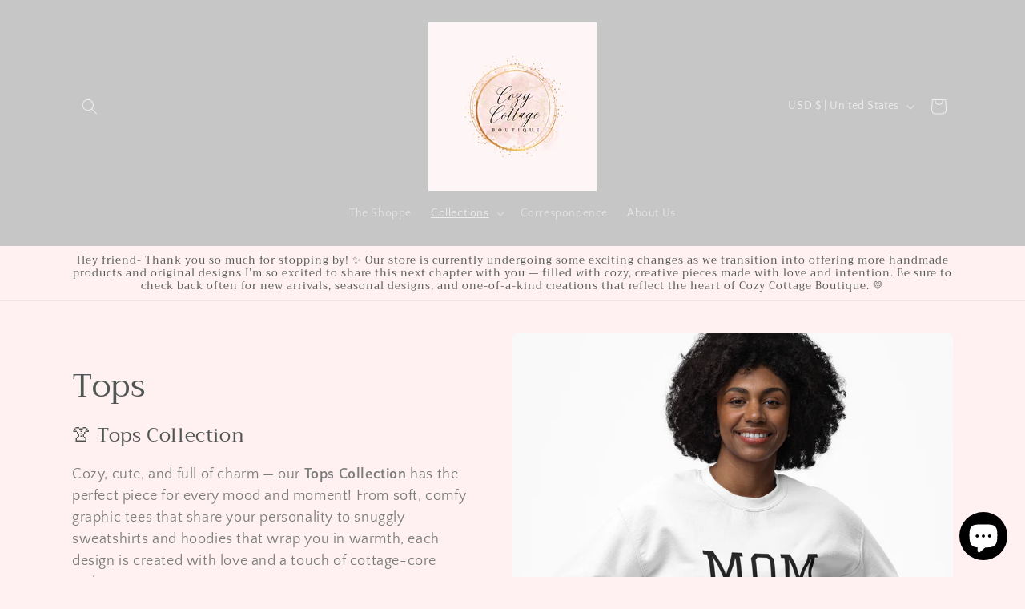

--- FILE ---
content_type: text/html; charset=utf-8
request_url: https://cozycottageonline.com/collections/tops
body_size: 62747
content:
<!doctype html>
<html class="no-js" lang="en">
  <head>
    <meta charset="utf-8">
    <meta http-equiv="X-UA-Compatible" content="IE=edge">
    <meta name="viewport" content="width=device-width,initial-scale=1">
    <meta name="theme-color" content="">
    <link rel="canonical" href="https://cozycottageonline.com/collections/tops"><link rel="preconnect" href="https://fonts.shopifycdn.com" crossorigin><title>
      Tops
 &ndash; Cozy Cottage</title>

    
      <meta name="description" content="👚 Tops Collection Cozy, cute, and full of charm — our Tops Collection has the perfect piece for every mood and moment! From soft, comfy graphic tees that share your personality to snuggly sweatshirts and hoodies that wrap you in warmth, each design is created with love and a touch of cottage-core style. You’ll find a m">
    

    

<meta property="og:site_name" content="Cozy Cottage">
<meta property="og:url" content="https://cozycottageonline.com/collections/tops">
<meta property="og:title" content="Tops">
<meta property="og:type" content="website">
<meta property="og:description" content="👚 Tops Collection Cozy, cute, and full of charm — our Tops Collection has the perfect piece for every mood and moment! From soft, comfy graphic tees that share your personality to snuggly sweatshirts and hoodies that wrap you in warmth, each design is created with love and a touch of cottage-core style. You’ll find a m"><meta property="og:image" content="http://cozycottageonline.com/cdn/shop/collections/20251130000252-1f0cd7fe-aa33-6656-913c-72326e93dbaa.png?v=1767325125">
  <meta property="og:image:secure_url" content="https://cozycottageonline.com/cdn/shop/collections/20251130000252-1f0cd7fe-aa33-6656-913c-72326e93dbaa.png?v=1767325125">
  <meta property="og:image:width" content="2000">
  <meta property="og:image:height" content="3000"><meta name="twitter:card" content="summary_large_image">
<meta name="twitter:title" content="Tops">
<meta name="twitter:description" content="👚 Tops Collection Cozy, cute, and full of charm — our Tops Collection has the perfect piece for every mood and moment! From soft, comfy graphic tees that share your personality to snuggly sweatshirts and hoodies that wrap you in warmth, each design is created with love and a touch of cottage-core style. You’ll find a m">


    <script src="//cozycottageonline.com/cdn/shop/t/2/assets/constants.js?v=58251544750838685771690696536" defer="defer"></script>
    <script src="//cozycottageonline.com/cdn/shop/t/2/assets/pubsub.js?v=158357773527763999511690696537" defer="defer"></script>
    <script src="//cozycottageonline.com/cdn/shop/t/2/assets/global.js?v=54939145903281508041690696537" defer="defer"></script><script src="//cozycottageonline.com/cdn/shop/t/2/assets/animations.js?v=88693664871331136111690696535" defer="defer"></script><script>window.performance && window.performance.mark && window.performance.mark('shopify.content_for_header.start');</script><meta name="facebook-domain-verification" content="0vve7m4fu4xl4qtbt2w3oa5ze9pk3v">
<meta id="shopify-digital-wallet" name="shopify-digital-wallet" content="/80000483621/digital_wallets/dialog">
<meta name="shopify-checkout-api-token" content="39998fba594ca3dad6664082612f8f34">
<meta id="in-context-paypal-metadata" data-shop-id="80000483621" data-venmo-supported="true" data-environment="production" data-locale="en_US" data-paypal-v4="true" data-currency="USD">
<link rel="alternate" type="application/atom+xml" title="Feed" href="/collections/tops.atom" />
<link rel="next" href="/collections/tops?page=2">
<link rel="alternate" type="application/json+oembed" href="https://cozycottageonline.com/collections/tops.oembed">
<script async="async" src="/checkouts/internal/preloads.js?locale=en-US"></script>
<link rel="preconnect" href="https://shop.app" crossorigin="anonymous">
<script async="async" src="https://shop.app/checkouts/internal/preloads.js?locale=en-US&shop_id=80000483621" crossorigin="anonymous"></script>
<script id="apple-pay-shop-capabilities" type="application/json">{"shopId":80000483621,"countryCode":"US","currencyCode":"USD","merchantCapabilities":["supports3DS"],"merchantId":"gid:\/\/shopify\/Shop\/80000483621","merchantName":"Cozy Cottage","requiredBillingContactFields":["postalAddress","email","phone"],"requiredShippingContactFields":["postalAddress","email","phone"],"shippingType":"shipping","supportedNetworks":["visa","masterCard","amex","discover","elo","jcb"],"total":{"type":"pending","label":"Cozy Cottage","amount":"1.00"},"shopifyPaymentsEnabled":true,"supportsSubscriptions":true}</script>
<script id="shopify-features" type="application/json">{"accessToken":"39998fba594ca3dad6664082612f8f34","betas":["rich-media-storefront-analytics"],"domain":"cozycottageonline.com","predictiveSearch":true,"shopId":80000483621,"locale":"en"}</script>
<script>var Shopify = Shopify || {};
Shopify.shop = "419a38-2.myshopify.com";
Shopify.locale = "en";
Shopify.currency = {"active":"USD","rate":"1.0"};
Shopify.country = "US";
Shopify.theme = {"name":"Craft","id":155570569509,"schema_name":"Craft","schema_version":"11.0.0","theme_store_id":1368,"role":"main"};
Shopify.theme.handle = "null";
Shopify.theme.style = {"id":null,"handle":null};
Shopify.cdnHost = "cozycottageonline.com/cdn";
Shopify.routes = Shopify.routes || {};
Shopify.routes.root = "/";</script>
<script type="module">!function(o){(o.Shopify=o.Shopify||{}).modules=!0}(window);</script>
<script>!function(o){function n(){var o=[];function n(){o.push(Array.prototype.slice.apply(arguments))}return n.q=o,n}var t=o.Shopify=o.Shopify||{};t.loadFeatures=n(),t.autoloadFeatures=n()}(window);</script>
<script>
  window.ShopifyPay = window.ShopifyPay || {};
  window.ShopifyPay.apiHost = "shop.app\/pay";
  window.ShopifyPay.redirectState = null;
</script>
<script id="shop-js-analytics" type="application/json">{"pageType":"collection"}</script>
<script defer="defer" async type="module" src="//cozycottageonline.com/cdn/shopifycloud/shop-js/modules/v2/client.init-shop-cart-sync_C5BV16lS.en.esm.js"></script>
<script defer="defer" async type="module" src="//cozycottageonline.com/cdn/shopifycloud/shop-js/modules/v2/chunk.common_CygWptCX.esm.js"></script>
<script type="module">
  await import("//cozycottageonline.com/cdn/shopifycloud/shop-js/modules/v2/client.init-shop-cart-sync_C5BV16lS.en.esm.js");
await import("//cozycottageonline.com/cdn/shopifycloud/shop-js/modules/v2/chunk.common_CygWptCX.esm.js");

  window.Shopify.SignInWithShop?.initShopCartSync?.({"fedCMEnabled":true,"windoidEnabled":true});

</script>
<script>
  window.Shopify = window.Shopify || {};
  if (!window.Shopify.featureAssets) window.Shopify.featureAssets = {};
  window.Shopify.featureAssets['shop-js'] = {"shop-cart-sync":["modules/v2/client.shop-cart-sync_ZFArdW7E.en.esm.js","modules/v2/chunk.common_CygWptCX.esm.js"],"init-fed-cm":["modules/v2/client.init-fed-cm_CmiC4vf6.en.esm.js","modules/v2/chunk.common_CygWptCX.esm.js"],"shop-button":["modules/v2/client.shop-button_tlx5R9nI.en.esm.js","modules/v2/chunk.common_CygWptCX.esm.js"],"shop-cash-offers":["modules/v2/client.shop-cash-offers_DOA2yAJr.en.esm.js","modules/v2/chunk.common_CygWptCX.esm.js","modules/v2/chunk.modal_D71HUcav.esm.js"],"init-windoid":["modules/v2/client.init-windoid_sURxWdc1.en.esm.js","modules/v2/chunk.common_CygWptCX.esm.js"],"shop-toast-manager":["modules/v2/client.shop-toast-manager_ClPi3nE9.en.esm.js","modules/v2/chunk.common_CygWptCX.esm.js"],"init-shop-email-lookup-coordinator":["modules/v2/client.init-shop-email-lookup-coordinator_B8hsDcYM.en.esm.js","modules/v2/chunk.common_CygWptCX.esm.js"],"init-shop-cart-sync":["modules/v2/client.init-shop-cart-sync_C5BV16lS.en.esm.js","modules/v2/chunk.common_CygWptCX.esm.js"],"avatar":["modules/v2/client.avatar_BTnouDA3.en.esm.js"],"pay-button":["modules/v2/client.pay-button_FdsNuTd3.en.esm.js","modules/v2/chunk.common_CygWptCX.esm.js"],"init-customer-accounts":["modules/v2/client.init-customer-accounts_DxDtT_ad.en.esm.js","modules/v2/client.shop-login-button_C5VAVYt1.en.esm.js","modules/v2/chunk.common_CygWptCX.esm.js","modules/v2/chunk.modal_D71HUcav.esm.js"],"init-shop-for-new-customer-accounts":["modules/v2/client.init-shop-for-new-customer-accounts_ChsxoAhi.en.esm.js","modules/v2/client.shop-login-button_C5VAVYt1.en.esm.js","modules/v2/chunk.common_CygWptCX.esm.js","modules/v2/chunk.modal_D71HUcav.esm.js"],"shop-login-button":["modules/v2/client.shop-login-button_C5VAVYt1.en.esm.js","modules/v2/chunk.common_CygWptCX.esm.js","modules/v2/chunk.modal_D71HUcav.esm.js"],"init-customer-accounts-sign-up":["modules/v2/client.init-customer-accounts-sign-up_CPSyQ0Tj.en.esm.js","modules/v2/client.shop-login-button_C5VAVYt1.en.esm.js","modules/v2/chunk.common_CygWptCX.esm.js","modules/v2/chunk.modal_D71HUcav.esm.js"],"shop-follow-button":["modules/v2/client.shop-follow-button_Cva4Ekp9.en.esm.js","modules/v2/chunk.common_CygWptCX.esm.js","modules/v2/chunk.modal_D71HUcav.esm.js"],"checkout-modal":["modules/v2/client.checkout-modal_BPM8l0SH.en.esm.js","modules/v2/chunk.common_CygWptCX.esm.js","modules/v2/chunk.modal_D71HUcav.esm.js"],"lead-capture":["modules/v2/client.lead-capture_Bi8yE_yS.en.esm.js","modules/v2/chunk.common_CygWptCX.esm.js","modules/v2/chunk.modal_D71HUcav.esm.js"],"shop-login":["modules/v2/client.shop-login_D6lNrXab.en.esm.js","modules/v2/chunk.common_CygWptCX.esm.js","modules/v2/chunk.modal_D71HUcav.esm.js"],"payment-terms":["modules/v2/client.payment-terms_CZxnsJam.en.esm.js","modules/v2/chunk.common_CygWptCX.esm.js","modules/v2/chunk.modal_D71HUcav.esm.js"]};
</script>
<script>(function() {
  var isLoaded = false;
  function asyncLoad() {
    if (isLoaded) return;
    isLoaded = true;
    var urls = ["https:\/\/amazonedropshipping.com\/js\/amazon-dropshipper.js?shop=419a38-2.myshopify.com","https:\/\/cdn.nfcube.com\/instafeed-83cd514d9a3e0a561bca53e254f36e90.js?shop=419a38-2.myshopify.com","https:\/\/app.cjdropshipping.com\/static\/shopify\/pod\/cjpodflag.js?shop=419a38-2.myshopify.com"];
    for (var i = 0; i < urls.length; i++) {
      var s = document.createElement('script');
      s.type = 'text/javascript';
      s.async = true;
      s.src = urls[i];
      var x = document.getElementsByTagName('script')[0];
      x.parentNode.insertBefore(s, x);
    }
  };
  if(window.attachEvent) {
    window.attachEvent('onload', asyncLoad);
  } else {
    window.addEventListener('load', asyncLoad, false);
  }
})();</script>
<script id="__st">var __st={"a":80000483621,"offset":-21600,"reqid":"ef048784-c872-41b1-8217-7b45b527e4ed-1768686329","pageurl":"cozycottageonline.com\/collections\/tops","u":"de7714814c28","p":"collection","rtyp":"collection","rid":463103000869};</script>
<script>window.ShopifyPaypalV4VisibilityTracking = true;</script>
<script id="form-persister">!function(){'use strict';const t='contact',e='new_comment',n=[[t,t],['blogs',e],['comments',e],[t,'customer']],o='password',r='form_key',c=['recaptcha-v3-token','g-recaptcha-response','h-captcha-response',o],s=()=>{try{return window.sessionStorage}catch{return}},i='__shopify_v',u=t=>t.elements[r],a=function(){const t=[...n].map((([t,e])=>`form[action*='/${t}']:not([data-nocaptcha='true']) input[name='form_type'][value='${e}']`)).join(',');var e;return e=t,()=>e?[...document.querySelectorAll(e)].map((t=>t.form)):[]}();function m(t){const e=u(t);a().includes(t)&&(!e||!e.value)&&function(t){try{if(!s())return;!function(t){const e=s();if(!e)return;const n=u(t);if(!n)return;const o=n.value;o&&e.removeItem(o)}(t);const e=Array.from(Array(32),(()=>Math.random().toString(36)[2])).join('');!function(t,e){u(t)||t.append(Object.assign(document.createElement('input'),{type:'hidden',name:r})),t.elements[r].value=e}(t,e),function(t,e){const n=s();if(!n)return;const r=[...t.querySelectorAll(`input[type='${o}']`)].map((({name:t})=>t)),u=[...c,...r],a={};for(const[o,c]of new FormData(t).entries())u.includes(o)||(a[o]=c);n.setItem(e,JSON.stringify({[i]:1,action:t.action,data:a}))}(t,e)}catch(e){console.error('failed to persist form',e)}}(t)}const f=t=>{if('true'===t.dataset.persistBound)return;const e=function(t,e){const n=function(t){return'function'==typeof t.submit?t.submit:HTMLFormElement.prototype.submit}(t).bind(t);return function(){let t;return()=>{t||(t=!0,(()=>{try{e(),n()}catch(t){(t=>{console.error('form submit failed',t)})(t)}})(),setTimeout((()=>t=!1),250))}}()}(t,(()=>{m(t)}));!function(t,e){if('function'==typeof t.submit&&'function'==typeof e)try{t.submit=e}catch{}}(t,e),t.addEventListener('submit',(t=>{t.preventDefault(),e()})),t.dataset.persistBound='true'};!function(){function t(t){const e=(t=>{const e=t.target;return e instanceof HTMLFormElement?e:e&&e.form})(t);e&&m(e)}document.addEventListener('submit',t),document.addEventListener('DOMContentLoaded',(()=>{const e=a();for(const t of e)f(t);var n;n=document.body,new window.MutationObserver((t=>{for(const e of t)if('childList'===e.type&&e.addedNodes.length)for(const t of e.addedNodes)1===t.nodeType&&'FORM'===t.tagName&&a().includes(t)&&f(t)})).observe(n,{childList:!0,subtree:!0,attributes:!1}),document.removeEventListener('submit',t)}))}()}();</script>
<script integrity="sha256-4kQ18oKyAcykRKYeNunJcIwy7WH5gtpwJnB7kiuLZ1E=" data-source-attribution="shopify.loadfeatures" defer="defer" src="//cozycottageonline.com/cdn/shopifycloud/storefront/assets/storefront/load_feature-a0a9edcb.js" crossorigin="anonymous"></script>
<script crossorigin="anonymous" defer="defer" src="//cozycottageonline.com/cdn/shopifycloud/storefront/assets/shopify_pay/storefront-65b4c6d7.js?v=20250812"></script>
<script data-source-attribution="shopify.dynamic_checkout.dynamic.init">var Shopify=Shopify||{};Shopify.PaymentButton=Shopify.PaymentButton||{isStorefrontPortableWallets:!0,init:function(){window.Shopify.PaymentButton.init=function(){};var t=document.createElement("script");t.src="https://cozycottageonline.com/cdn/shopifycloud/portable-wallets/latest/portable-wallets.en.js",t.type="module",document.head.appendChild(t)}};
</script>
<script data-source-attribution="shopify.dynamic_checkout.buyer_consent">
  function portableWalletsHideBuyerConsent(e){var t=document.getElementById("shopify-buyer-consent"),n=document.getElementById("shopify-subscription-policy-button");t&&n&&(t.classList.add("hidden"),t.setAttribute("aria-hidden","true"),n.removeEventListener("click",e))}function portableWalletsShowBuyerConsent(e){var t=document.getElementById("shopify-buyer-consent"),n=document.getElementById("shopify-subscription-policy-button");t&&n&&(t.classList.remove("hidden"),t.removeAttribute("aria-hidden"),n.addEventListener("click",e))}window.Shopify?.PaymentButton&&(window.Shopify.PaymentButton.hideBuyerConsent=portableWalletsHideBuyerConsent,window.Shopify.PaymentButton.showBuyerConsent=portableWalletsShowBuyerConsent);
</script>
<script data-source-attribution="shopify.dynamic_checkout.cart.bootstrap">document.addEventListener("DOMContentLoaded",(function(){function t(){return document.querySelector("shopify-accelerated-checkout-cart, shopify-accelerated-checkout")}if(t())Shopify.PaymentButton.init();else{new MutationObserver((function(e,n){t()&&(Shopify.PaymentButton.init(),n.disconnect())})).observe(document.body,{childList:!0,subtree:!0})}}));
</script>
<link id="shopify-accelerated-checkout-styles" rel="stylesheet" media="screen" href="https://cozycottageonline.com/cdn/shopifycloud/portable-wallets/latest/accelerated-checkout-backwards-compat.css" crossorigin="anonymous">
<style id="shopify-accelerated-checkout-cart">
        #shopify-buyer-consent {
  margin-top: 1em;
  display: inline-block;
  width: 100%;
}

#shopify-buyer-consent.hidden {
  display: none;
}

#shopify-subscription-policy-button {
  background: none;
  border: none;
  padding: 0;
  text-decoration: underline;
  font-size: inherit;
  cursor: pointer;
}

#shopify-subscription-policy-button::before {
  box-shadow: none;
}

      </style>
<script id="sections-script" data-sections="header" defer="defer" src="//cozycottageonline.com/cdn/shop/t/2/compiled_assets/scripts.js?177"></script>
<script>window.performance && window.performance.mark && window.performance.mark('shopify.content_for_header.end');</script>


    <style data-shopify>
      @font-face {
  font-family: "Quattrocento Sans";
  font-weight: 400;
  font-style: normal;
  font-display: swap;
  src: url("//cozycottageonline.com/cdn/fonts/quattrocento_sans/quattrocentosans_n4.ce5e9bf514e68f53bdd875976847cf755c702eaa.woff2") format("woff2"),
       url("//cozycottageonline.com/cdn/fonts/quattrocento_sans/quattrocentosans_n4.44bbfb57d228eb8bb083d1f98e7d96e16137abce.woff") format("woff");
}

      @font-face {
  font-family: "Quattrocento Sans";
  font-weight: 700;
  font-style: normal;
  font-display: swap;
  src: url("//cozycottageonline.com/cdn/fonts/quattrocento_sans/quattrocentosans_n7.bdda9092621b2e3b4284b12e8f0c092969b176c1.woff2") format("woff2"),
       url("//cozycottageonline.com/cdn/fonts/quattrocento_sans/quattrocentosans_n7.3f8ab2a91343269966c4aa4831bcd588e7ce07b9.woff") format("woff");
}

      @font-face {
  font-family: "Quattrocento Sans";
  font-weight: 400;
  font-style: italic;
  font-display: swap;
  src: url("//cozycottageonline.com/cdn/fonts/quattrocento_sans/quattrocentosans_i4.4f70b1e78f59fa1468e3436ab863ff0bf71e71bb.woff2") format("woff2"),
       url("//cozycottageonline.com/cdn/fonts/quattrocento_sans/quattrocentosans_i4.b695efef5d957af404945574b7239740f79b899f.woff") format("woff");
}

      @font-face {
  font-family: "Quattrocento Sans";
  font-weight: 700;
  font-style: italic;
  font-display: swap;
  src: url("//cozycottageonline.com/cdn/fonts/quattrocento_sans/quattrocentosans_i7.49d754c8032546c24062cf385f8660abbb11ef1e.woff2") format("woff2"),
       url("//cozycottageonline.com/cdn/fonts/quattrocento_sans/quattrocentosans_i7.567b0b818999022d5a9ccb99542d8ff8cdb497df.woff") format("woff");
}

      @font-face {
  font-family: Trirong;
  font-weight: 400;
  font-style: normal;
  font-display: swap;
  src: url("//cozycottageonline.com/cdn/fonts/trirong/trirong_n4.46b40419aaa69bf77077c3108d75dad5a0318d4b.woff2") format("woff2"),
       url("//cozycottageonline.com/cdn/fonts/trirong/trirong_n4.97753898e63cd7e164ad614681eba2c7fe577190.woff") format("woff");
}


      
        :root,
        .color-background-1 {
          --color-background: 255,241,241;
        
          --gradient-background: #fff1f1;
        
        --color-foreground: 80,86,85;
        --color-shadow: 37,37,37;
        --color-button: 80,86,85;
        --color-button-text: 255,255,255;
        --color-secondary-button: 255,241,241;
        --color-secondary-button-text: 80,86,85;
        --color-link: 80,86,85;
        --color-badge-foreground: 80,86,85;
        --color-badge-background: 255,241,241;
        --color-badge-border: 80,86,85;
        --payment-terms-background-color: rgb(255 241 241);
      }
      
        
        .color-background-2 {
          --color-background: 255,255,255;
        
          --gradient-background: #ffffff;
        
        --color-foreground: 37,37,37;
        --color-shadow: 37,37,37;
        --color-button: 37,37,37;
        --color-button-text: 255,255,255;
        --color-secondary-button: 255,255,255;
        --color-secondary-button-text: 37,37,37;
        --color-link: 37,37,37;
        --color-badge-foreground: 37,37,37;
        --color-badge-background: 255,255,255;
        --color-badge-border: 37,37,37;
        --payment-terms-background-color: rgb(255 255 255);
      }
      
        
        .color-inverse {
          --color-background: 113,106,86;
        
          --gradient-background: #716a56;
        
        --color-foreground: 239,236,236;
        --color-shadow: 37,37,37;
        --color-button: 239,236,236;
        --color-button-text: 113,106,86;
        --color-secondary-button: 113,106,86;
        --color-secondary-button-text: 239,236,236;
        --color-link: 239,236,236;
        --color-badge-foreground: 239,236,236;
        --color-badge-background: 113,106,86;
        --color-badge-border: 239,236,236;
        --payment-terms-background-color: rgb(113 106 86);
      }
      
        
        .color-accent-1 {
          --color-background: 44,51,47;
        
          --gradient-background: #2c332f;
        
        --color-foreground: 239,236,236;
        --color-shadow: 37,37,37;
        --color-button: 239,236,236;
        --color-button-text: 44,51,47;
        --color-secondary-button: 44,51,47;
        --color-secondary-button-text: 239,236,236;
        --color-link: 239,236,236;
        --color-badge-foreground: 239,236,236;
        --color-badge-background: 44,51,47;
        --color-badge-border: 239,236,236;
        --payment-terms-background-color: rgb(44 51 47);
      }
      
        
        .color-accent-2 {
          --color-background: 198,198,198;
        
          --gradient-background: #c6c6c6;
        
        --color-foreground: 239,236,236;
        --color-shadow: 37,37,37;
        --color-button: 239,236,236;
        --color-button-text: 63,81,71;
        --color-secondary-button: 198,198,198;
        --color-secondary-button-text: 239,236,236;
        --color-link: 239,236,236;
        --color-badge-foreground: 239,236,236;
        --color-badge-background: 198,198,198;
        --color-badge-border: 239,236,236;
        --payment-terms-background-color: rgb(198 198 198);
      }
      
        
        .color-scheme-fcc39ee8-7350-4f80-a654-f5194727a7b2 {
          --color-background: 255,255,255;
        
          --gradient-background: #ffffff;
        
        --color-foreground: 113,106,86;
        --color-shadow: 37,37,37;
        --color-button: 255,255,255;
        --color-button-text: 255,255,255;
        --color-secondary-button: 255,255,255;
        --color-secondary-button-text: 80,86,85;
        --color-link: 80,86,85;
        --color-badge-foreground: 113,106,86;
        --color-badge-background: 255,255,255;
        --color-badge-border: 113,106,86;
        --payment-terms-background-color: rgb(255 255 255);
      }
      
        
        .color-scheme-cb3ed391-ee56-4ed5-a523-a78b7a96dd17 {
          --color-background: 217,220,220;
        
          --gradient-background: #d9dcdc;
        
        --color-foreground: 217,220,220;
        --color-shadow: 255,255,255;
        --color-button: 255,241,241;
        --color-button-text: 255,255,255;
        --color-secondary-button: 217,220,220;
        --color-secondary-button-text: 255,241,241;
        --color-link: 255,241,241;
        --color-badge-foreground: 217,220,220;
        --color-badge-background: 217,220,220;
        --color-badge-border: 217,220,220;
        --payment-terms-background-color: rgb(217 220 220);
      }
      

      body, .color-background-1, .color-background-2, .color-inverse, .color-accent-1, .color-accent-2, .color-scheme-fcc39ee8-7350-4f80-a654-f5194727a7b2, .color-scheme-cb3ed391-ee56-4ed5-a523-a78b7a96dd17 {
        color: rgba(var(--color-foreground), 0.75);
        background-color: rgb(var(--color-background));
      }

      :root {
        --font-body-family: "Quattrocento Sans", sans-serif;
        --font-body-style: normal;
        --font-body-weight: 400;
        --font-body-weight-bold: 700;

        --font-heading-family: Trirong, serif;
        --font-heading-style: normal;
        --font-heading-weight: 400;

        --font-body-scale: 1.0;
        --font-heading-scale: 1.0;

        --media-padding: px;
        --media-border-opacity: 0.1;
        --media-border-width: 0px;
        --media-radius: 6px;
        --media-shadow-opacity: 0.0;
        --media-shadow-horizontal-offset: 0px;
        --media-shadow-vertical-offset: 4px;
        --media-shadow-blur-radius: 0px;
        --media-shadow-visible: 0;

        --page-width: 120rem;
        --page-width-margin: 0rem;

        --product-card-image-padding: 0.0rem;
        --product-card-corner-radius: 0.6rem;
        --product-card-text-alignment: left;
        --product-card-border-width: 0.1rem;
        --product-card-border-opacity: 0.1;
        --product-card-shadow-opacity: 0.0;
        --product-card-shadow-visible: 0;
        --product-card-shadow-horizontal-offset: 0.0rem;
        --product-card-shadow-vertical-offset: 0.4rem;
        --product-card-shadow-blur-radius: 0.5rem;

        --collection-card-image-padding: 0.0rem;
        --collection-card-corner-radius: 0.6rem;
        --collection-card-text-alignment: left;
        --collection-card-border-width: 0.1rem;
        --collection-card-border-opacity: 0.1;
        --collection-card-shadow-opacity: 0.0;
        --collection-card-shadow-visible: 0;
        --collection-card-shadow-horizontal-offset: 0.0rem;
        --collection-card-shadow-vertical-offset: 0.4rem;
        --collection-card-shadow-blur-radius: 0.5rem;

        --blog-card-image-padding: 0.0rem;
        --blog-card-corner-radius: 0.6rem;
        --blog-card-text-alignment: left;
        --blog-card-border-width: 0.1rem;
        --blog-card-border-opacity: 0.1;
        --blog-card-shadow-opacity: 0.0;
        --blog-card-shadow-visible: 0;
        --blog-card-shadow-horizontal-offset: 0.0rem;
        --blog-card-shadow-vertical-offset: 0.4rem;
        --blog-card-shadow-blur-radius: 0.5rem;

        --badge-corner-radius: 0.6rem;

        --popup-border-width: 1px;
        --popup-border-opacity: 0.5;
        --popup-corner-radius: 6px;
        --popup-shadow-opacity: 0.0;
        --popup-shadow-horizontal-offset: 0px;
        --popup-shadow-vertical-offset: 4px;
        --popup-shadow-blur-radius: 5px;

        --drawer-border-width: 1px;
        --drawer-border-opacity: 0.1;
        --drawer-shadow-opacity: 0.0;
        --drawer-shadow-horizontal-offset: 0px;
        --drawer-shadow-vertical-offset: 4px;
        --drawer-shadow-blur-radius: 5px;

        --spacing-sections-desktop: 0px;
        --spacing-sections-mobile: 0px;

        --grid-desktop-vertical-spacing: 20px;
        --grid-desktop-horizontal-spacing: 20px;
        --grid-mobile-vertical-spacing: 10px;
        --grid-mobile-horizontal-spacing: 10px;

        --text-boxes-border-opacity: 0.1;
        --text-boxes-border-width: 0px;
        --text-boxes-radius: 6px;
        --text-boxes-shadow-opacity: 0.0;
        --text-boxes-shadow-visible: 0;
        --text-boxes-shadow-horizontal-offset: 0px;
        --text-boxes-shadow-vertical-offset: 4px;
        --text-boxes-shadow-blur-radius: 5px;

        --buttons-radius: 6px;
        --buttons-radius-outset: 7px;
        --buttons-border-width: 1px;
        --buttons-border-opacity: 1.0;
        --buttons-shadow-opacity: 0.0;
        --buttons-shadow-visible: 0;
        --buttons-shadow-horizontal-offset: 0px;
        --buttons-shadow-vertical-offset: 4px;
        --buttons-shadow-blur-radius: 5px;
        --buttons-border-offset: 0.3px;

        --inputs-radius: 6px;
        --inputs-border-width: 1px;
        --inputs-border-opacity: 0.55;
        --inputs-shadow-opacity: 0.0;
        --inputs-shadow-horizontal-offset: 0px;
        --inputs-margin-offset: 0px;
        --inputs-shadow-vertical-offset: 4px;
        --inputs-shadow-blur-radius: 5px;
        --inputs-radius-outset: 7px;

        --variant-pills-radius: 40px;
        --variant-pills-border-width: 1px;
        --variant-pills-border-opacity: 0.55;
        --variant-pills-shadow-opacity: 0.0;
        --variant-pills-shadow-horizontal-offset: 0px;
        --variant-pills-shadow-vertical-offset: 4px;
        --variant-pills-shadow-blur-radius: 5px;
      }

      *,
      *::before,
      *::after {
        box-sizing: inherit;
      }

      html {
        box-sizing: border-box;
        font-size: calc(var(--font-body-scale) * 62.5%);
        height: 100%;
      }

      body {
        display: grid;
        grid-template-rows: auto auto 1fr auto;
        grid-template-columns: 100%;
        min-height: 100%;
        margin: 0;
        font-size: 1.5rem;
        letter-spacing: 0.06rem;
        line-height: calc(1 + 0.8 / var(--font-body-scale));
        font-family: var(--font-body-family);
        font-style: var(--font-body-style);
        font-weight: var(--font-body-weight);
      }

      @media screen and (min-width: 750px) {
        body {
          font-size: 1.6rem;
        }
      }
    </style>

    <link href="//cozycottageonline.com/cdn/shop/t/2/assets/base.css?v=165191016556652226921690696535" rel="stylesheet" type="text/css" media="all" />
<link rel="preload" as="font" href="//cozycottageonline.com/cdn/fonts/quattrocento_sans/quattrocentosans_n4.ce5e9bf514e68f53bdd875976847cf755c702eaa.woff2" type="font/woff2" crossorigin><link rel="preload" as="font" href="//cozycottageonline.com/cdn/fonts/trirong/trirong_n4.46b40419aaa69bf77077c3108d75dad5a0318d4b.woff2" type="font/woff2" crossorigin><link href="//cozycottageonline.com/cdn/shop/t/2/assets/component-localization-form.css?v=143319823105703127341690696536" rel="stylesheet" type="text/css" media="all" />
      <script src="//cozycottageonline.com/cdn/shop/t/2/assets/localization-form.js?v=161644695336821385561690696537" defer="defer"></script><link
        rel="stylesheet"
        href="//cozycottageonline.com/cdn/shop/t/2/assets/component-predictive-search.css?v=118923337488134913561690696536"
        media="print"
        onload="this.media='all'"
      ><script>
      document.documentElement.className = document.documentElement.className.replace('no-js', 'js');
      if (Shopify.designMode) {
        document.documentElement.classList.add('shopify-design-mode');
      }
    </script>
  <script src="https://cdn.shopify.com/extensions/7bc9bb47-adfa-4267-963e-cadee5096caf/inbox-1252/assets/inbox-chat-loader.js" type="text/javascript" defer="defer"></script>
<link href="https://monorail-edge.shopifysvc.com" rel="dns-prefetch">
<script>(function(){if ("sendBeacon" in navigator && "performance" in window) {try {var session_token_from_headers = performance.getEntriesByType('navigation')[0].serverTiming.find(x => x.name == '_s').description;} catch {var session_token_from_headers = undefined;}var session_cookie_matches = document.cookie.match(/_shopify_s=([^;]*)/);var session_token_from_cookie = session_cookie_matches && session_cookie_matches.length === 2 ? session_cookie_matches[1] : "";var session_token = session_token_from_headers || session_token_from_cookie || "";function handle_abandonment_event(e) {var entries = performance.getEntries().filter(function(entry) {return /monorail-edge.shopifysvc.com/.test(entry.name);});if (!window.abandonment_tracked && entries.length === 0) {window.abandonment_tracked = true;var currentMs = Date.now();var navigation_start = performance.timing.navigationStart;var payload = {shop_id: 80000483621,url: window.location.href,navigation_start,duration: currentMs - navigation_start,session_token,page_type: "collection"};window.navigator.sendBeacon("https://monorail-edge.shopifysvc.com/v1/produce", JSON.stringify({schema_id: "online_store_buyer_site_abandonment/1.1",payload: payload,metadata: {event_created_at_ms: currentMs,event_sent_at_ms: currentMs}}));}}window.addEventListener('pagehide', handle_abandonment_event);}}());</script>
<script id="web-pixels-manager-setup">(function e(e,d,r,n,o){if(void 0===o&&(o={}),!Boolean(null===(a=null===(i=window.Shopify)||void 0===i?void 0:i.analytics)||void 0===a?void 0:a.replayQueue)){var i,a;window.Shopify=window.Shopify||{};var t=window.Shopify;t.analytics=t.analytics||{};var s=t.analytics;s.replayQueue=[],s.publish=function(e,d,r){return s.replayQueue.push([e,d,r]),!0};try{self.performance.mark("wpm:start")}catch(e){}var l=function(){var e={modern:/Edge?\/(1{2}[4-9]|1[2-9]\d|[2-9]\d{2}|\d{4,})\.\d+(\.\d+|)|Firefox\/(1{2}[4-9]|1[2-9]\d|[2-9]\d{2}|\d{4,})\.\d+(\.\d+|)|Chrom(ium|e)\/(9{2}|\d{3,})\.\d+(\.\d+|)|(Maci|X1{2}).+ Version\/(15\.\d+|(1[6-9]|[2-9]\d|\d{3,})\.\d+)([,.]\d+|)( \(\w+\)|)( Mobile\/\w+|) Safari\/|Chrome.+OPR\/(9{2}|\d{3,})\.\d+\.\d+|(CPU[ +]OS|iPhone[ +]OS|CPU[ +]iPhone|CPU IPhone OS|CPU iPad OS)[ +]+(15[._]\d+|(1[6-9]|[2-9]\d|\d{3,})[._]\d+)([._]\d+|)|Android:?[ /-](13[3-9]|1[4-9]\d|[2-9]\d{2}|\d{4,})(\.\d+|)(\.\d+|)|Android.+Firefox\/(13[5-9]|1[4-9]\d|[2-9]\d{2}|\d{4,})\.\d+(\.\d+|)|Android.+Chrom(ium|e)\/(13[3-9]|1[4-9]\d|[2-9]\d{2}|\d{4,})\.\d+(\.\d+|)|SamsungBrowser\/([2-9]\d|\d{3,})\.\d+/,legacy:/Edge?\/(1[6-9]|[2-9]\d|\d{3,})\.\d+(\.\d+|)|Firefox\/(5[4-9]|[6-9]\d|\d{3,})\.\d+(\.\d+|)|Chrom(ium|e)\/(5[1-9]|[6-9]\d|\d{3,})\.\d+(\.\d+|)([\d.]+$|.*Safari\/(?![\d.]+ Edge\/[\d.]+$))|(Maci|X1{2}).+ Version\/(10\.\d+|(1[1-9]|[2-9]\d|\d{3,})\.\d+)([,.]\d+|)( \(\w+\)|)( Mobile\/\w+|) Safari\/|Chrome.+OPR\/(3[89]|[4-9]\d|\d{3,})\.\d+\.\d+|(CPU[ +]OS|iPhone[ +]OS|CPU[ +]iPhone|CPU IPhone OS|CPU iPad OS)[ +]+(10[._]\d+|(1[1-9]|[2-9]\d|\d{3,})[._]\d+)([._]\d+|)|Android:?[ /-](13[3-9]|1[4-9]\d|[2-9]\d{2}|\d{4,})(\.\d+|)(\.\d+|)|Mobile Safari.+OPR\/([89]\d|\d{3,})\.\d+\.\d+|Android.+Firefox\/(13[5-9]|1[4-9]\d|[2-9]\d{2}|\d{4,})\.\d+(\.\d+|)|Android.+Chrom(ium|e)\/(13[3-9]|1[4-9]\d|[2-9]\d{2}|\d{4,})\.\d+(\.\d+|)|Android.+(UC? ?Browser|UCWEB|U3)[ /]?(15\.([5-9]|\d{2,})|(1[6-9]|[2-9]\d|\d{3,})\.\d+)\.\d+|SamsungBrowser\/(5\.\d+|([6-9]|\d{2,})\.\d+)|Android.+MQ{2}Browser\/(14(\.(9|\d{2,})|)|(1[5-9]|[2-9]\d|\d{3,})(\.\d+|))(\.\d+|)|K[Aa][Ii]OS\/(3\.\d+|([4-9]|\d{2,})\.\d+)(\.\d+|)/},d=e.modern,r=e.legacy,n=navigator.userAgent;return n.match(d)?"modern":n.match(r)?"legacy":"unknown"}(),u="modern"===l?"modern":"legacy",c=(null!=n?n:{modern:"",legacy:""})[u],f=function(e){return[e.baseUrl,"/wpm","/b",e.hashVersion,"modern"===e.buildTarget?"m":"l",".js"].join("")}({baseUrl:d,hashVersion:r,buildTarget:u}),m=function(e){var d=e.version,r=e.bundleTarget,n=e.surface,o=e.pageUrl,i=e.monorailEndpoint;return{emit:function(e){var a=e.status,t=e.errorMsg,s=(new Date).getTime(),l=JSON.stringify({metadata:{event_sent_at_ms:s},events:[{schema_id:"web_pixels_manager_load/3.1",payload:{version:d,bundle_target:r,page_url:o,status:a,surface:n,error_msg:t},metadata:{event_created_at_ms:s}}]});if(!i)return console&&console.warn&&console.warn("[Web Pixels Manager] No Monorail endpoint provided, skipping logging."),!1;try{return self.navigator.sendBeacon.bind(self.navigator)(i,l)}catch(e){}var u=new XMLHttpRequest;try{return u.open("POST",i,!0),u.setRequestHeader("Content-Type","text/plain"),u.send(l),!0}catch(e){return console&&console.warn&&console.warn("[Web Pixels Manager] Got an unhandled error while logging to Monorail."),!1}}}}({version:r,bundleTarget:l,surface:e.surface,pageUrl:self.location.href,monorailEndpoint:e.monorailEndpoint});try{o.browserTarget=l,function(e){var d=e.src,r=e.async,n=void 0===r||r,o=e.onload,i=e.onerror,a=e.sri,t=e.scriptDataAttributes,s=void 0===t?{}:t,l=document.createElement("script"),u=document.querySelector("head"),c=document.querySelector("body");if(l.async=n,l.src=d,a&&(l.integrity=a,l.crossOrigin="anonymous"),s)for(var f in s)if(Object.prototype.hasOwnProperty.call(s,f))try{l.dataset[f]=s[f]}catch(e){}if(o&&l.addEventListener("load",o),i&&l.addEventListener("error",i),u)u.appendChild(l);else{if(!c)throw new Error("Did not find a head or body element to append the script");c.appendChild(l)}}({src:f,async:!0,onload:function(){if(!function(){var e,d;return Boolean(null===(d=null===(e=window.Shopify)||void 0===e?void 0:e.analytics)||void 0===d?void 0:d.initialized)}()){var d=window.webPixelsManager.init(e)||void 0;if(d){var r=window.Shopify.analytics;r.replayQueue.forEach((function(e){var r=e[0],n=e[1],o=e[2];d.publishCustomEvent(r,n,o)})),r.replayQueue=[],r.publish=d.publishCustomEvent,r.visitor=d.visitor,r.initialized=!0}}},onerror:function(){return m.emit({status:"failed",errorMsg:"".concat(f," has failed to load")})},sri:function(e){var d=/^sha384-[A-Za-z0-9+/=]+$/;return"string"==typeof e&&d.test(e)}(c)?c:"",scriptDataAttributes:o}),m.emit({status:"loading"})}catch(e){m.emit({status:"failed",errorMsg:(null==e?void 0:e.message)||"Unknown error"})}}})({shopId: 80000483621,storefrontBaseUrl: "https://cozycottageonline.com",extensionsBaseUrl: "https://extensions.shopifycdn.com/cdn/shopifycloud/web-pixels-manager",monorailEndpoint: "https://monorail-edge.shopifysvc.com/unstable/produce_batch",surface: "storefront-renderer",enabledBetaFlags: ["2dca8a86"],webPixelsConfigList: [{"id":"2016575781","configuration":"{\"pixelCode\":\"D3KR94RC77U6ID076REG\"}","eventPayloadVersion":"v1","runtimeContext":"STRICT","scriptVersion":"22e92c2ad45662f435e4801458fb78cc","type":"APP","apiClientId":4383523,"privacyPurposes":["ANALYTICS","MARKETING","SALE_OF_DATA"],"dataSharingAdjustments":{"protectedCustomerApprovalScopes":["read_customer_address","read_customer_email","read_customer_name","read_customer_personal_data","read_customer_phone"]}},{"id":"653885733","configuration":"{\"tagID\":\"2614177044605\"}","eventPayloadVersion":"v1","runtimeContext":"STRICT","scriptVersion":"18031546ee651571ed29edbe71a3550b","type":"APP","apiClientId":3009811,"privacyPurposes":["ANALYTICS","MARKETING","SALE_OF_DATA"],"dataSharingAdjustments":{"protectedCustomerApprovalScopes":["read_customer_address","read_customer_email","read_customer_name","read_customer_personal_data","read_customer_phone"]}},{"id":"268861733","configuration":"{\"pixel_id\":\"656664166566721\",\"pixel_type\":\"facebook_pixel\",\"metaapp_system_user_token\":\"-\"}","eventPayloadVersion":"v1","runtimeContext":"OPEN","scriptVersion":"ca16bc87fe92b6042fbaa3acc2fbdaa6","type":"APP","apiClientId":2329312,"privacyPurposes":["ANALYTICS","MARKETING","SALE_OF_DATA"],"dataSharingAdjustments":{"protectedCustomerApprovalScopes":["read_customer_address","read_customer_email","read_customer_name","read_customer_personal_data","read_customer_phone"]}},{"id":"shopify-app-pixel","configuration":"{}","eventPayloadVersion":"v1","runtimeContext":"STRICT","scriptVersion":"0450","apiClientId":"shopify-pixel","type":"APP","privacyPurposes":["ANALYTICS","MARKETING"]},{"id":"shopify-custom-pixel","eventPayloadVersion":"v1","runtimeContext":"LAX","scriptVersion":"0450","apiClientId":"shopify-pixel","type":"CUSTOM","privacyPurposes":["ANALYTICS","MARKETING"]}],isMerchantRequest: false,initData: {"shop":{"name":"Cozy Cottage","paymentSettings":{"currencyCode":"USD"},"myshopifyDomain":"419a38-2.myshopify.com","countryCode":"US","storefrontUrl":"https:\/\/cozycottageonline.com"},"customer":null,"cart":null,"checkout":null,"productVariants":[],"purchasingCompany":null},},"https://cozycottageonline.com/cdn","fcfee988w5aeb613cpc8e4bc33m6693e112",{"modern":"","legacy":""},{"shopId":"80000483621","storefrontBaseUrl":"https:\/\/cozycottageonline.com","extensionBaseUrl":"https:\/\/extensions.shopifycdn.com\/cdn\/shopifycloud\/web-pixels-manager","surface":"storefront-renderer","enabledBetaFlags":"[\"2dca8a86\"]","isMerchantRequest":"false","hashVersion":"fcfee988w5aeb613cpc8e4bc33m6693e112","publish":"custom","events":"[[\"page_viewed\",{}],[\"collection_viewed\",{\"collection\":{\"id\":\"463103000869\",\"title\":\"Tops\",\"productVariants\":[{\"price\":{\"amount\":15.99,\"currencyCode\":\"USD\"},\"product\":{\"title\":\"Vintage Deer T-Shirt — \\\"Yea I'm Into Fitness (Fitness Deer in My Freezer)\\\" Outdoors Graphic Tee\",\"vendor\":\"Printify\",\"id\":\"10287854911781\",\"untranslatedTitle\":\"Vintage Deer T-Shirt — \\\"Yea I'm Into Fitness (Fitness Deer in My Freezer)\\\" Outdoors Graphic Tee\",\"url\":\"\/products\/vintage-deer-t-shirt-yea-im-into-fitness-fitness-deer-in-my-freezer-outdoors-graphic-tee\",\"type\":\"T-Shirt\"},\"id\":\"51712314900773\",\"image\":{\"src\":\"\/\/cozycottageonline.com\/cdn\/shop\/files\/15231130444612927243_2048.jpg?v=1764948064\"},\"sku\":\"12721594834941425288\",\"title\":\"Charcoal \/ S\",\"untranslatedTitle\":\"Charcoal \/ S\"},{\"price\":{\"amount\":29.99,\"currencyCode\":\"USD\"},\"product\":{\"title\":\"Everyone Was Thinking It I Just Said It Crewneck Sweatshirt | Funny Cozy Pullover\",\"vendor\":\"Printify\",\"id\":\"10243488907557\",\"untranslatedTitle\":\"Everyone Was Thinking It I Just Said It Crewneck Sweatshirt | Funny Cozy Pullover\",\"url\":\"\/products\/everyone-was-thinking-it-i-just-said-it-crewneck-sweatshirt-funny-cozy-pullover\",\"type\":\"Sweatshirt\"},\"id\":\"51574928998693\",\"image\":{\"src\":\"\/\/cozycottageonline.com\/cdn\/shop\/files\/5966284819520289378_2048.jpg?v=1763526069\"},\"sku\":\"19704810271086625546\",\"title\":\"S \/ Ash\",\"untranslatedTitle\":\"S \/ Ash\"},{\"price\":{\"amount\":20.8,\"currencyCode\":\"USD\"},\"product\":{\"title\":\"Two-piece Thin Long Sleeve Sweatshirt\",\"vendor\":\"DSer\",\"id\":\"8540263383333\",\"untranslatedTitle\":\"Two-piece Thin Long Sleeve Sweatshirt\",\"url\":\"\/products\/short-thin-sweatshirt-long-sleeve-crew-neck-two-piece\",\"type\":\"\"},\"id\":\"46276627562789\",\"image\":{\"src\":\"\/\/cozycottageonline.com\/cdn\/shop\/files\/Sc8111133a98e42af99f0074a58db9168e.jpg?v=1692299430\"},\"sku\":\"14:193#black;5:100014064\",\"title\":\"black \/ S\",\"untranslatedTitle\":\"black \/ S\"},{\"price\":{\"amount\":24.99,\"currencyCode\":\"USD\"},\"product\":{\"title\":\"Floral Scripture T-Shirt “Let All That You Do Be Done in Love” Christian Graphic Tee (1 Corinthians 16:14)\",\"vendor\":\"Printify\",\"id\":\"10313196962085\",\"untranslatedTitle\":\"Floral Scripture T-Shirt “Let All That You Do Be Done in Love” Christian Graphic Tee (1 Corinthians 16:14)\",\"url\":\"\/products\/floral-scripture-t-shirt-let-all-that-you-do-be-done-in-love-christian-graphic-tee-1-corinthians-16-14\",\"type\":\"T-Shirt\"},\"id\":\"51817833759013\",\"image\":{\"src\":\"\/\/cozycottageonline.com\/cdn\/shop\/files\/15115792785384628844_2048.jpg?v=1767381239\"},\"sku\":\"10044214484771437237\",\"title\":\"Butter \/ S\",\"untranslatedTitle\":\"Butter \/ S\"},{\"price\":{\"amount\":19.99,\"currencyCode\":\"USD\"},\"product\":{\"title\":\"Floral Scripture T-Shirt “Let All That You Do Be Done in Love” Christian Graphic Tee\",\"vendor\":\"Printify\",\"id\":\"10313187000613\",\"untranslatedTitle\":\"Floral Scripture T-Shirt “Let All That You Do Be Done in Love” Christian Graphic Tee\",\"url\":\"\/products\/floral-scripture-t-shirt-let-all-that-you-do-be-done-in-love-christian-graphic-tee\",\"type\":\"T-Shirt\"},\"id\":\"51817763111205\",\"image\":{\"src\":\"\/\/cozycottageonline.com\/cdn\/shop\/files\/11397086458134949417_2048.jpg?v=1767381343\"},\"sku\":\"12127516504701726720\",\"title\":\"White \/ S\",\"untranslatedTitle\":\"White \/ S\"},{\"price\":{\"amount\":34.99,\"currencyCode\":\"USD\"},\"product\":{\"title\":\"Gothic Witchcraft Long Sleeve Tee – Dark Roses | Book Lover\",\"vendor\":\"Printify\",\"id\":\"10277865914661\",\"untranslatedTitle\":\"Gothic Witchcraft Long Sleeve Tee – Dark Roses | Book Lover\",\"url\":\"\/products\/gothic-witchcraft-long-sleeve-tee-dark-roses-candles-book-lover\",\"type\":\"Long-sleeve\"},\"id\":\"51679334433061\",\"image\":{\"src\":\"\/\/cozycottageonline.com\/cdn\/shop\/files\/13728518529731282473_2048.jpg?v=1764463069\"},\"sku\":\"23939184127092762634\",\"title\":\"Black \/ S\",\"untranslatedTitle\":\"Black \/ S\"},{\"price\":{\"amount\":19.99,\"currencyCode\":\"USD\"},\"product\":{\"title\":\"Christmas T-Shirt — Vintage Santa Claus “Cheers!” Holiday Tee, Funny Retro Christmas, Holiday Cocktail Shirt\",\"vendor\":\"Printify\",\"id\":\"10275553083685\",\"untranslatedTitle\":\"Christmas T-Shirt — Vintage Santa Claus “Cheers!” Holiday Tee, Funny Retro Christmas, Holiday Cocktail Shirt\",\"url\":\"\/products\/christmas-t-shirt-vintage-santa-claus-cheers-holiday-tee-funny-retro-christmas-holiday-cocktail-shirt\",\"type\":\"T-Shirt\"},\"id\":\"51673732776229\",\"image\":{\"src\":\"\/\/cozycottageonline.com\/cdn\/shop\/files\/12999796237294313594_2048.jpg?v=1764384504\"},\"sku\":\"88597347591668976085\",\"title\":\"White \/ S\",\"untranslatedTitle\":\"White \/ S\"},{\"price\":{\"amount\":34.99,\"currencyCode\":\"USD\"},\"product\":{\"title\":\"Class of 2026 Galaxy Hoodie\",\"vendor\":\"Printify\",\"id\":\"10272752992549\",\"untranslatedTitle\":\"Class of 2026 Galaxy Hoodie\",\"url\":\"\/products\/class-of-2026-galaxy-hoodie-graduation-sweatshirt-with-cosmic-design\",\"type\":\"Hoodie\"},\"id\":\"51659946000677\",\"image\":{\"src\":\"\/\/cozycottageonline.com\/cdn\/shop\/files\/11239633691721873597_2048.jpg?v=1764257263\"},\"sku\":\"56797099359483688945\",\"title\":\"S \/ Navy\",\"untranslatedTitle\":\"S \/ Navy\"},{\"price\":{\"amount\":29.99,\"currencyCode\":\"USD\"},\"product\":{\"title\":\"Mom Mode Sweatshirt\",\"vendor\":\"Printify\",\"id\":\"10243889758501\",\"untranslatedTitle\":\"Mom Mode Sweatshirt\",\"url\":\"\/products\/mom-mode-sweatshirt\",\"type\":\"Sweatshirt\"},\"id\":\"51576190206245\",\"image\":{\"src\":\"\/\/cozycottageonline.com\/cdn\/shop\/files\/8987607254161382983_2048.jpg?v=1763526273\"},\"sku\":\"65530351930770559761\",\"title\":\"S \/ Ash\",\"untranslatedTitle\":\"S \/ Ash\"},{\"price\":{\"amount\":29.99,\"currencyCode\":\"USD\"},\"product\":{\"title\":\"Christmas Tree  Sweatshirt — Joy Hope Love Peace Holiday Pullover\",\"vendor\":\"Printify\",\"id\":\"10243499950373\",\"untranslatedTitle\":\"Christmas Tree  Sweatshirt — Joy Hope Love Peace Holiday Pullover\",\"url\":\"\/products\/christmas-tree-sweatshirt-joy-hope-love-peace-holiday-pullover\",\"type\":\"Sweatshirt\"},\"id\":\"51574985883941\",\"image\":{\"src\":\"\/\/cozycottageonline.com\/cdn\/shop\/files\/7197314735031566543_2048.jpg?v=1763732100\"},\"sku\":\"81946492631133600116\",\"title\":\"S \/ Light Pink\",\"untranslatedTitle\":\"S \/ Light Pink\"},{\"price\":{\"amount\":31.82,\"currencyCode\":\"USD\"},\"product\":{\"title\":\"Cute Snowman Iced Coffee Sweatshirt | Winter Coffee Lover Christmas Crewneck\",\"vendor\":\"Printify\",\"id\":\"10211948527909\",\"untranslatedTitle\":\"Cute Snowman Iced Coffee Sweatshirt | Winter Coffee Lover Christmas Crewneck\",\"url\":\"\/products\/cute-snowman-iced-coffee-sweatshirt-winter-coffee-lover-christmas-crewneck\",\"type\":\"Sweatshirt\"},\"id\":\"51481348702501\",\"image\":{\"src\":\"\/\/cozycottageonline.com\/cdn\/shop\/files\/17443943373398102234_2048.jpg?v=1761787859\"},\"sku\":\"44365371609650388397\",\"title\":\"S \/ Irish Green\",\"untranslatedTitle\":\"S \/ Irish Green\"},{\"price\":{\"amount\":31.82,\"currencyCode\":\"USD\"},\"product\":{\"title\":\"Floral Boy Mama Crewneck Sweatshirt\",\"vendor\":\"Printify\",\"id\":\"10198463250725\",\"untranslatedTitle\":\"Floral Boy Mama Crewneck Sweatshirt\",\"url\":\"\/products\/floral-boy-mama-crewneck-sweatshirt\",\"type\":\"Sweatshirt\"},\"id\":\"51441370693925\",\"image\":{\"src\":\"\/\/cozycottageonline.com\/cdn\/shop\/files\/8253838739071286747_2048.jpg?v=1761711672\"},\"sku\":\"26107060795730425242\",\"title\":\"S \/ Ash\",\"untranslatedTitle\":\"S \/ Ash\"},{\"price\":{\"amount\":33.65,\"currencyCode\":\"USD\"},\"product\":{\"title\":\"Too Cute to Spook Long Sleeve T-Shirt, Watercolor Ghost with Pink Santa Hat, Coffee \u0026 Florals, Pastel Christmas Holiday Apparel\",\"vendor\":\"Printify\",\"id\":\"10177673462053\",\"untranslatedTitle\":\"Too Cute to Spook Long Sleeve T-Shirt, Watercolor Ghost with Pink Santa Hat, Coffee \u0026 Florals, Pastel Christmas Holiday Apparel\",\"url\":\"\/products\/too-cute-to-spook-long-sleeve-t-shirt-watercolor-ghost-with-pink-santa-hat-coffee-florals-pastel-christmas-holiday-apparel\",\"type\":\"Long-sleeve\"},\"id\":\"51366392004901\",\"image\":{\"src\":\"\/\/cozycottageonline.com\/cdn\/shop\/files\/2597111895292757311_2048.jpg?v=1760237133\"},\"sku\":\"79783487479184063044\",\"title\":\"White \/ S\",\"untranslatedTitle\":\"White \/ S\"},{\"price\":{\"amount\":51.07,\"currencyCode\":\"USD\"},\"product\":{\"title\":\"Snowmen Holding Iced Coffee Sweatshirt | Cute Winter Graphic Pullover, Cozy Holiday Gift, Christmas Apparel, Festive Sweatshirt, Snowman Design, Unisex Sweatshirt\",\"vendor\":\"Printify\",\"id\":\"10177217167653\",\"untranslatedTitle\":\"Snowmen Holding Iced Coffee Sweatshirt | Cute Winter Graphic Pullover, Cozy Holiday Gift, Christmas Apparel, Festive Sweatshirt, Snowman Design, Unisex Sweatshirt\",\"url\":\"\/products\/snowmen-holding-iced-coffee-sweatshirt-cute-winter-graphic-pullover-cozy-holiday-gift-christmas-apparel-festive-sweatshirt-snowman-design-unisex-sweatshirt\",\"type\":\"Sweatshirt\"},\"id\":\"51364958699813\",\"image\":{\"src\":\"\/\/cozycottageonline.com\/cdn\/shop\/files\/14431957487810677104_2048.jpg?v=1760215908\"},\"sku\":\"14755607032518339312\",\"title\":\"Blue Spruce \/ S\",\"untranslatedTitle\":\"Blue Spruce \/ S\"},{\"price\":{\"amount\":29.95,\"currencyCode\":\"USD\"},\"product\":{\"title\":\"Mama Mode Sweatshirt | Cozy Gift for Moms, Casual Wear, Birthday, Mother's Day, Everyday Comfort, Mom Life, Coffee Lovers, Leopard Print, Cozy Plaid\",\"vendor\":\"Printify\",\"id\":\"10175457394981\",\"untranslatedTitle\":\"Mama Mode Sweatshirt | Cozy Gift for Moms, Casual Wear, Birthday, Mother's Day, Everyday Comfort, Mom Life, Coffee Lovers, Leopard Print, Cozy Plaid\",\"url\":\"\/products\/mama-mode-sweatshirt-cozy-gift-for-moms-casual-wear-birthday-mothers-day-everyday-comfort-mom-life-coffee-lovers-leopard-print-cozy-plaid\",\"type\":\"Sweatshirt\"},\"id\":\"51358137712933\",\"image\":{\"src\":\"\/\/cozycottageonline.com\/cdn\/shop\/files\/5742041113510116424_2048.jpg?v=1760142810\"},\"sku\":\"11912474942985408710\",\"title\":\"Light Pink \/ S\",\"untranslatedTitle\":\"Light Pink \/ S\"},{\"price\":{\"amount\":16.47,\"currencyCode\":\"USD\"},\"product\":{\"title\":\"Boho Heart T-Shirt, Unisex Graphic Tee, Casual Everyday Wear, Festival Clothing, Gift for Nature Lovers, Hippy\/Groovy Vibes\",\"vendor\":\"Printify\",\"id\":\"10172610969893\",\"untranslatedTitle\":\"Boho Heart T-Shirt, Unisex Graphic Tee, Casual Everyday Wear, Festival Clothing, Gift for Nature Lovers, Hippy\/Groovy Vibes\",\"url\":\"\/products\/boho-heart-t-shirt-unisex-graphic-tee-casual-everyday-wear-festival-clothing-gift-for-nature-lovers-summer-top\",\"type\":\"T-Shirt\"},\"id\":\"51348153303333\",\"image\":{\"src\":\"\/\/cozycottageonline.com\/cdn\/shop\/files\/6352055118970895055_2048.jpg?v=1760107150\"},\"sku\":\"13232799361544061041\",\"title\":\"White \/ S\",\"untranslatedTitle\":\"White \/ S\"}]}}]]"});</script><script>
  window.ShopifyAnalytics = window.ShopifyAnalytics || {};
  window.ShopifyAnalytics.meta = window.ShopifyAnalytics.meta || {};
  window.ShopifyAnalytics.meta.currency = 'USD';
  var meta = {"products":[{"id":10287854911781,"gid":"gid:\/\/shopify\/Product\/10287854911781","vendor":"Printify","type":"T-Shirt","handle":"vintage-deer-t-shirt-yea-im-into-fitness-fitness-deer-in-my-freezer-outdoors-graphic-tee","variants":[{"id":51712314900773,"price":1599,"name":"Vintage Deer T-Shirt — \"Yea I'm Into Fitness (Fitness Deer in My Freezer)\" Outdoors Graphic Tee - Charcoal \/ S","public_title":"Charcoal \/ S","sku":"12721594834941425288"},{"id":51712314933541,"price":1599,"name":"Vintage Deer T-Shirt — \"Yea I'm Into Fitness (Fitness Deer in My Freezer)\" Outdoors Graphic Tee - Sport Grey \/ S","public_title":"Sport Grey \/ S","sku":"18379856090595676062"},{"id":51712314966309,"price":1599,"name":"Vintage Deer T-Shirt — \"Yea I'm Into Fitness (Fitness Deer in My Freezer)\" Outdoors Graphic Tee - Military Green \/ S","public_title":"Military Green \/ S","sku":"93689306143594057198"},{"id":51712314999077,"price":1599,"name":"Vintage Deer T-Shirt — \"Yea I'm Into Fitness (Fitness Deer in My Freezer)\" Outdoors Graphic Tee - Orange \/ S","public_title":"Orange \/ S","sku":"27711155737583454218"},{"id":51712315031845,"price":1599,"name":"Vintage Deer T-Shirt — \"Yea I'm Into Fitness (Fitness Deer in My Freezer)\" Outdoors Graphic Tee - Dark Heather \/ S","public_title":"Dark Heather \/ S","sku":"32072353726290470205"},{"id":51712315064613,"price":1599,"name":"Vintage Deer T-Shirt — \"Yea I'm Into Fitness (Fitness Deer in My Freezer)\" Outdoors Graphic Tee - Natural \/ S","public_title":"Natural \/ S","sku":"13262930240729896161"},{"id":51712315097381,"price":1599,"name":"Vintage Deer T-Shirt — \"Yea I'm Into Fitness (Fitness Deer in My Freezer)\" Outdoors Graphic Tee - Sand \/ S","public_title":"Sand \/ S","sku":"78180762782414109651"},{"id":51712315130149,"price":1599,"name":"Vintage Deer T-Shirt — \"Yea I'm Into Fitness (Fitness Deer in My Freezer)\" Outdoors Graphic Tee - Charcoal \/ M","public_title":"Charcoal \/ M","sku":"12376387128585703120"},{"id":51712315162917,"price":1599,"name":"Vintage Deer T-Shirt — \"Yea I'm Into Fitness (Fitness Deer in My Freezer)\" Outdoors Graphic Tee - Sport Grey \/ M","public_title":"Sport Grey \/ M","sku":"14123998736782969467"},{"id":51712315195685,"price":1599,"name":"Vintage Deer T-Shirt — \"Yea I'm Into Fitness (Fitness Deer in My Freezer)\" Outdoors Graphic Tee - Military Green \/ M","public_title":"Military Green \/ M","sku":"17387155296995225893"},{"id":51712315228453,"price":1599,"name":"Vintage Deer T-Shirt — \"Yea I'm Into Fitness (Fitness Deer in My Freezer)\" Outdoors Graphic Tee - Orange \/ M","public_title":"Orange \/ M","sku":"23249400909467720575"},{"id":51712315261221,"price":1599,"name":"Vintage Deer T-Shirt — \"Yea I'm Into Fitness (Fitness Deer in My Freezer)\" Outdoors Graphic Tee - Dark Heather \/ M","public_title":"Dark Heather \/ M","sku":"10933255551840030529"},{"id":51712315293989,"price":1599,"name":"Vintage Deer T-Shirt — \"Yea I'm Into Fitness (Fitness Deer in My Freezer)\" Outdoors Graphic Tee - Natural \/ M","public_title":"Natural \/ M","sku":"30376838563242214258"},{"id":51712315326757,"price":1599,"name":"Vintage Deer T-Shirt — \"Yea I'm Into Fitness (Fitness Deer in My Freezer)\" Outdoors Graphic Tee - Charcoal \/ L","public_title":"Charcoal \/ L","sku":"25510842938939585661"},{"id":51712315359525,"price":1599,"name":"Vintage Deer T-Shirt — \"Yea I'm Into Fitness (Fitness Deer in My Freezer)\" Outdoors Graphic Tee - Sport Grey \/ L","public_title":"Sport Grey \/ L","sku":"33959963863313479946"},{"id":51712315392293,"price":1599,"name":"Vintage Deer T-Shirt — \"Yea I'm Into Fitness (Fitness Deer in My Freezer)\" Outdoors Graphic Tee - Military Green \/ L","public_title":"Military Green \/ L","sku":"18016834867067728833"},{"id":51712315425061,"price":1599,"name":"Vintage Deer T-Shirt — \"Yea I'm Into Fitness (Fitness Deer in My Freezer)\" Outdoors Graphic Tee - Orange \/ L","public_title":"Orange \/ L","sku":"23509711159949196623"},{"id":51712315457829,"price":1599,"name":"Vintage Deer T-Shirt — \"Yea I'm Into Fitness (Fitness Deer in My Freezer)\" Outdoors Graphic Tee - Dark Heather \/ L","public_title":"Dark Heather \/ L","sku":"18714876145850063212"},{"id":51712315490597,"price":1599,"name":"Vintage Deer T-Shirt — \"Yea I'm Into Fitness (Fitness Deer in My Freezer)\" Outdoors Graphic Tee - Natural \/ L","public_title":"Natural \/ L","sku":"28101445853330459905"},{"id":51712315523365,"price":1599,"name":"Vintage Deer T-Shirt — \"Yea I'm Into Fitness (Fitness Deer in My Freezer)\" Outdoors Graphic Tee - Charcoal \/ XL","public_title":"Charcoal \/ XL","sku":"15369092411414129427"},{"id":51712315556133,"price":1599,"name":"Vintage Deer T-Shirt — \"Yea I'm Into Fitness (Fitness Deer in My Freezer)\" Outdoors Graphic Tee - Sport Grey \/ XL","public_title":"Sport Grey \/ XL","sku":"18537757522054249223"},{"id":51712315588901,"price":1599,"name":"Vintage Deer T-Shirt — \"Yea I'm Into Fitness (Fitness Deer in My Freezer)\" Outdoors Graphic Tee - Military Green \/ XL","public_title":"Military Green \/ XL","sku":"25923250388034544898"},{"id":51712315621669,"price":1599,"name":"Vintage Deer T-Shirt — \"Yea I'm Into Fitness (Fitness Deer in My Freezer)\" Outdoors Graphic Tee - Orange \/ XL","public_title":"Orange \/ XL","sku":"23179119640789326584"},{"id":51712315654437,"price":1599,"name":"Vintage Deer T-Shirt — \"Yea I'm Into Fitness (Fitness Deer in My Freezer)\" Outdoors Graphic Tee - Dark Heather \/ XL","public_title":"Dark Heather \/ XL","sku":"53011767712674924446"},{"id":51712315687205,"price":1599,"name":"Vintage Deer T-Shirt — \"Yea I'm Into Fitness (Fitness Deer in My Freezer)\" Outdoors Graphic Tee - Natural \/ XL","public_title":"Natural \/ XL","sku":"36433460259376327527"},{"id":51712315719973,"price":1599,"name":"Vintage Deer T-Shirt — \"Yea I'm Into Fitness (Fitness Deer in My Freezer)\" Outdoors Graphic Tee - Sand \/ XL","public_title":"Sand \/ XL","sku":"99325729741772979061"},{"id":51712315752741,"price":1899,"name":"Vintage Deer T-Shirt — \"Yea I'm Into Fitness (Fitness Deer in My Freezer)\" Outdoors Graphic Tee - Charcoal \/ 2XL","public_title":"Charcoal \/ 2XL","sku":"19985821385054312792"},{"id":51712315785509,"price":1899,"name":"Vintage Deer T-Shirt — \"Yea I'm Into Fitness (Fitness Deer in My Freezer)\" Outdoors Graphic Tee - Sport Grey \/ 2XL","public_title":"Sport Grey \/ 2XL","sku":"28210341690381796600"},{"id":51712315818277,"price":1899,"name":"Vintage Deer T-Shirt — \"Yea I'm Into Fitness (Fitness Deer in My Freezer)\" Outdoors Graphic Tee - Military Green \/ 2XL","public_title":"Military Green \/ 2XL","sku":"31493688038745820661"},{"id":51712315851045,"price":1899,"name":"Vintage Deer T-Shirt — \"Yea I'm Into Fitness (Fitness Deer in My Freezer)\" Outdoors Graphic Tee - Orange \/ 2XL","public_title":"Orange \/ 2XL","sku":"30013622578946959422"},{"id":51712315883813,"price":1899,"name":"Vintage Deer T-Shirt — \"Yea I'm Into Fitness (Fitness Deer in My Freezer)\" Outdoors Graphic Tee - Dark Heather \/ 2XL","public_title":"Dark Heather \/ 2XL","sku":"24979869162799848434"},{"id":51712315916581,"price":1899,"name":"Vintage Deer T-Shirt — \"Yea I'm Into Fitness (Fitness Deer in My Freezer)\" Outdoors Graphic Tee - Natural \/ 2XL","public_title":"Natural \/ 2XL","sku":"32380088003123066693"},{"id":51712315949349,"price":1999,"name":"Vintage Deer T-Shirt — \"Yea I'm Into Fitness (Fitness Deer in My Freezer)\" Outdoors Graphic Tee - Charcoal \/ 3XL","public_title":"Charcoal \/ 3XL","sku":"28566160551461465204"},{"id":51712315982117,"price":1999,"name":"Vintage Deer T-Shirt — \"Yea I'm Into Fitness (Fitness Deer in My Freezer)\" Outdoors Graphic Tee - Sport Grey \/ 3XL","public_title":"Sport Grey \/ 3XL","sku":"19484236536021232685"},{"id":51712316014885,"price":1999,"name":"Vintage Deer T-Shirt — \"Yea I'm Into Fitness (Fitness Deer in My Freezer)\" Outdoors Graphic Tee - Military Green \/ 3XL","public_title":"Military Green \/ 3XL","sku":"18476128304806568777"},{"id":51712316047653,"price":1999,"name":"Vintage Deer T-Shirt — \"Yea I'm Into Fitness (Fitness Deer in My Freezer)\" Outdoors Graphic Tee - Orange \/ 3XL","public_title":"Orange \/ 3XL","sku":"92441501580390763809"},{"id":51712316080421,"price":1999,"name":"Vintage Deer T-Shirt — \"Yea I'm Into Fitness (Fitness Deer in My Freezer)\" Outdoors Graphic Tee - Dark Heather \/ 3XL","public_title":"Dark Heather \/ 3XL","sku":"78062239078485687357"},{"id":51712316113189,"price":1999,"name":"Vintage Deer T-Shirt — \"Yea I'm Into Fitness (Fitness Deer in My Freezer)\" Outdoors Graphic Tee - Natural \/ 3XL","public_title":"Natural \/ 3XL","sku":"23171580903010456321"}],"remote":false},{"id":10243488907557,"gid":"gid:\/\/shopify\/Product\/10243488907557","vendor":"Printify","type":"Sweatshirt","handle":"everyone-was-thinking-it-i-just-said-it-crewneck-sweatshirt-funny-cozy-pullover","variants":[{"id":51574928998693,"price":2999,"name":"Everyone Was Thinking It I Just Said It Crewneck Sweatshirt | Funny Cozy Pullover - S \/ Ash","public_title":"S \/ Ash","sku":"19704810271086625546"},{"id":51574929031461,"price":2999,"name":"Everyone Was Thinking It I Just Said It Crewneck Sweatshirt | Funny Cozy Pullover - S \/ Heliconia","public_title":"S \/ Heliconia","sku":"13594218017463822408"},{"id":51574929064229,"price":2999,"name":"Everyone Was Thinking It I Just Said It Crewneck Sweatshirt | Funny Cozy Pullover - S \/ Irish Green","public_title":"S \/ Irish Green","sku":"29431711824976472992"},{"id":51574929096997,"price":2999,"name":"Everyone Was Thinking It I Just Said It Crewneck Sweatshirt | Funny Cozy Pullover - S \/ Light Blue","public_title":"S \/ Light Blue","sku":"18542580720892873560"},{"id":51574929129765,"price":2999,"name":"Everyone Was Thinking It I Just Said It Crewneck Sweatshirt | Funny Cozy Pullover - S \/ Light Pink","public_title":"S \/ Light Pink","sku":"14091586390418797336"},{"id":51574929162533,"price":2999,"name":"Everyone Was Thinking It I Just Said It Crewneck Sweatshirt | Funny Cozy Pullover - S \/ Maroon","public_title":"S \/ Maroon","sku":"23541763092907307984"},{"id":51574929195301,"price":2999,"name":"Everyone Was Thinking It I Just Said It Crewneck Sweatshirt | Funny Cozy Pullover - S \/ Navy","public_title":"S \/ Navy","sku":"11083987277485303545"},{"id":51574929228069,"price":2999,"name":"Everyone Was Thinking It I Just Said It Crewneck Sweatshirt | Funny Cozy Pullover - S \/ Orange","public_title":"S \/ Orange","sku":"10197712378270548658"},{"id":51574929260837,"price":2999,"name":"Everyone Was Thinking It I Just Said It Crewneck Sweatshirt | Funny Cozy Pullover - S \/ Purple","public_title":"S \/ Purple","sku":"21401204606627153976"},{"id":51574929293605,"price":2999,"name":"Everyone Was Thinking It I Just Said It Crewneck Sweatshirt | Funny Cozy Pullover - S \/ Red","public_title":"S \/ Red","sku":"31521375833156175223"},{"id":51574929326373,"price":2999,"name":"Everyone Was Thinking It I Just Said It Crewneck Sweatshirt | Funny Cozy Pullover - S \/ Sand","public_title":"S \/ Sand","sku":"64464146521255536038"},{"id":51574929359141,"price":2999,"name":"Everyone Was Thinking It I Just Said It Crewneck Sweatshirt | Funny Cozy Pullover - S \/ Sport Grey","public_title":"S \/ Sport Grey","sku":"18478617496609844638"},{"id":51574929391909,"price":2999,"name":"Everyone Was Thinking It I Just Said It Crewneck Sweatshirt | Funny Cozy Pullover - S \/ White","public_title":"S \/ White","sku":"10602991795577747151"},{"id":51574929424677,"price":2999,"name":"Everyone Was Thinking It I Just Said It Crewneck Sweatshirt | Funny Cozy Pullover - S \/ Gold","public_title":"S \/ Gold","sku":"26649828818056528564"},{"id":51574929457445,"price":2999,"name":"Everyone Was Thinking It I Just Said It Crewneck Sweatshirt | Funny Cozy Pullover - S \/ Military Green","public_title":"S \/ Military Green","sku":"15062289726357206708"},{"id":51574929490213,"price":2999,"name":"Everyone Was Thinking It I Just Said It Crewneck Sweatshirt | Funny Cozy Pullover - S \/ Royal","public_title":"S \/ Royal","sku":"45573645842184296033"},{"id":51574929522981,"price":2999,"name":"Everyone Was Thinking It I Just Said It Crewneck Sweatshirt | Funny Cozy Pullover - S \/ Graphite Heather","public_title":"S \/ Graphite Heather","sku":"74413501113576082368"},{"id":51574929555749,"price":2999,"name":"Everyone Was Thinking It I Just Said It Crewneck Sweatshirt | Funny Cozy Pullover - M \/ Ash","public_title":"M \/ Ash","sku":"19856185120902321928"},{"id":51574929588517,"price":2999,"name":"Everyone Was Thinking It I Just Said It Crewneck Sweatshirt | Funny Cozy Pullover - M \/ Heliconia","public_title":"M \/ Heliconia","sku":"27950165485918464652"},{"id":51574929621285,"price":2999,"name":"Everyone Was Thinking It I Just Said It Crewneck Sweatshirt | Funny Cozy Pullover - M \/ Irish Green","public_title":"M \/ Irish Green","sku":"20829499859094908208"},{"id":51574929654053,"price":2999,"name":"Everyone Was Thinking It I Just Said It Crewneck Sweatshirt | Funny Cozy Pullover - M \/ Light Blue","public_title":"M \/ Light Blue","sku":"29149553381714074292"},{"id":51574929686821,"price":2999,"name":"Everyone Was Thinking It I Just Said It Crewneck Sweatshirt | Funny Cozy Pullover - M \/ Light Pink","public_title":"M \/ Light Pink","sku":"21937410866792980475"},{"id":51574929719589,"price":2999,"name":"Everyone Was Thinking It I Just Said It Crewneck Sweatshirt | Funny Cozy Pullover - M \/ Maroon","public_title":"M \/ Maroon","sku":"10411269888857244897"},{"id":51574929752357,"price":2999,"name":"Everyone Was Thinking It I Just Said It Crewneck Sweatshirt | Funny Cozy Pullover - M \/ Navy","public_title":"M \/ Navy","sku":"28186948310898832710"},{"id":51574929785125,"price":2999,"name":"Everyone Was Thinking It I Just Said It Crewneck Sweatshirt | Funny Cozy Pullover - M \/ Orange","public_title":"M \/ Orange","sku":"23156067850629435388"},{"id":51574929817893,"price":2999,"name":"Everyone Was Thinking It I Just Said It Crewneck Sweatshirt | Funny Cozy Pullover - M \/ Purple","public_title":"M \/ Purple","sku":"21509735693223733130"},{"id":51574929850661,"price":2999,"name":"Everyone Was Thinking It I Just Said It Crewneck Sweatshirt | Funny Cozy Pullover - M \/ Red","public_title":"M \/ Red","sku":"29964335357124547180"},{"id":51574929883429,"price":2999,"name":"Everyone Was Thinking It I Just Said It Crewneck Sweatshirt | Funny Cozy Pullover - M \/ Sand","public_title":"M \/ Sand","sku":"43825181672543559993"},{"id":51574929916197,"price":2999,"name":"Everyone Was Thinking It I Just Said It Crewneck Sweatshirt | Funny Cozy Pullover - M \/ Sport Grey","public_title":"M \/ Sport Grey","sku":"28230536874106554182"},{"id":51574929948965,"price":2999,"name":"Everyone Was Thinking It I Just Said It Crewneck Sweatshirt | Funny Cozy Pullover - M \/ White","public_title":"M \/ White","sku":"31425139295701064127"},{"id":51574929981733,"price":2999,"name":"Everyone Was Thinking It I Just Said It Crewneck Sweatshirt | Funny Cozy Pullover - M \/ Gold","public_title":"M \/ Gold","sku":"48711954077099667179"},{"id":51574930014501,"price":2999,"name":"Everyone Was Thinking It I Just Said It Crewneck Sweatshirt | Funny Cozy Pullover - M \/ Military Green","public_title":"M \/ Military Green","sku":"30880306128625347414"},{"id":51574930047269,"price":2999,"name":"Everyone Was Thinking It I Just Said It Crewneck Sweatshirt | Funny Cozy Pullover - M \/ Royal","public_title":"M \/ Royal","sku":"27305687569322314164"},{"id":51574930080037,"price":2999,"name":"Everyone Was Thinking It I Just Said It Crewneck Sweatshirt | Funny Cozy Pullover - M \/ Graphite Heather","public_title":"M \/ Graphite Heather","sku":"32844328550281837631"},{"id":51574930112805,"price":2999,"name":"Everyone Was Thinking It I Just Said It Crewneck Sweatshirt | Funny Cozy Pullover - L \/ Ash","public_title":"L \/ Ash","sku":"15663198447024422946"},{"id":51574930145573,"price":2999,"name":"Everyone Was Thinking It I Just Said It Crewneck Sweatshirt | Funny Cozy Pullover - L \/ Heliconia","public_title":"L \/ Heliconia","sku":"28984210537649855463"},{"id":51574930178341,"price":2999,"name":"Everyone Was Thinking It I Just Said It Crewneck Sweatshirt | Funny Cozy Pullover - L \/ Irish Green","public_title":"L \/ Irish Green","sku":"24984906745266516093"},{"id":51574930211109,"price":2999,"name":"Everyone Was Thinking It I Just Said It Crewneck Sweatshirt | Funny Cozy Pullover - L \/ Light Blue","public_title":"L \/ Light Blue","sku":"29204373163378736188"},{"id":51574930243877,"price":2999,"name":"Everyone Was Thinking It I Just Said It Crewneck Sweatshirt | Funny Cozy Pullover - L \/ Light Pink","public_title":"L \/ Light Pink","sku":"25440223986659551781"},{"id":51574930276645,"price":2999,"name":"Everyone Was Thinking It I Just Said It Crewneck Sweatshirt | Funny Cozy Pullover - L \/ Maroon","public_title":"L \/ Maroon","sku":"30835628115835208311"},{"id":51574930309413,"price":2999,"name":"Everyone Was Thinking It I Just Said It Crewneck Sweatshirt | Funny Cozy Pullover - L \/ Navy","public_title":"L \/ Navy","sku":"29572881497767324798"},{"id":51574930342181,"price":2999,"name":"Everyone Was Thinking It I Just Said It Crewneck Sweatshirt | Funny Cozy Pullover - L \/ Orange","public_title":"L \/ Orange","sku":"68208649236089732966"},{"id":51574930374949,"price":2999,"name":"Everyone Was Thinking It I Just Said It Crewneck Sweatshirt | Funny Cozy Pullover - L \/ Purple","public_title":"L \/ Purple","sku":"12164062688967157006"},{"id":51574930407717,"price":2999,"name":"Everyone Was Thinking It I Just Said It Crewneck Sweatshirt | Funny Cozy Pullover - L \/ Red","public_title":"L \/ Red","sku":"10953522753881263966"},{"id":51574930440485,"price":2999,"name":"Everyone Was Thinking It I Just Said It Crewneck Sweatshirt | Funny Cozy Pullover - L \/ Sand","public_title":"L \/ Sand","sku":"24848419637602630092"},{"id":51574930473253,"price":2999,"name":"Everyone Was Thinking It I Just Said It Crewneck Sweatshirt | Funny Cozy Pullover - L \/ Sport Grey","public_title":"L \/ Sport Grey","sku":"31226668033028461970"},{"id":51574930506021,"price":2999,"name":"Everyone Was Thinking It I Just Said It Crewneck Sweatshirt | Funny Cozy Pullover - L \/ White","public_title":"L \/ White","sku":"41517723974092436732"},{"id":51574930538789,"price":2999,"name":"Everyone Was Thinking It I Just Said It Crewneck Sweatshirt | Funny Cozy Pullover - L \/ Gold","public_title":"L \/ Gold","sku":"20521049220499400798"},{"id":51574930571557,"price":2999,"name":"Everyone Was Thinking It I Just Said It Crewneck Sweatshirt | Funny Cozy Pullover - L \/ Military Green","public_title":"L \/ Military Green","sku":"28843417702404294461"},{"id":51574930604325,"price":2999,"name":"Everyone Was Thinking It I Just Said It Crewneck Sweatshirt | Funny Cozy Pullover - L \/ Royal","public_title":"L \/ Royal","sku":"41480292418307480886"},{"id":51574930637093,"price":2999,"name":"Everyone Was Thinking It I Just Said It Crewneck Sweatshirt | Funny Cozy Pullover - L \/ Graphite Heather","public_title":"L \/ Graphite Heather","sku":"93641617318352788723"},{"id":51574930669861,"price":2999,"name":"Everyone Was Thinking It I Just Said It Crewneck Sweatshirt | Funny Cozy Pullover - XL \/ Ash","public_title":"XL \/ Ash","sku":"54728691340041681138"},{"id":51574930702629,"price":2999,"name":"Everyone Was Thinking It I Just Said It Crewneck Sweatshirt | Funny Cozy Pullover - XL \/ Heliconia","public_title":"XL \/ Heliconia","sku":"27187995785068415463"},{"id":51574930735397,"price":2999,"name":"Everyone Was Thinking It I Just Said It Crewneck Sweatshirt | Funny Cozy Pullover - XL \/ Irish Green","public_title":"XL \/ Irish Green","sku":"13956375628338667232"},{"id":51574930768165,"price":2999,"name":"Everyone Was Thinking It I Just Said It Crewneck Sweatshirt | Funny Cozy Pullover - XL \/ Light Blue","public_title":"XL \/ Light Blue","sku":"16630325942934720933"},{"id":51574930800933,"price":2999,"name":"Everyone Was Thinking It I Just Said It Crewneck Sweatshirt | Funny Cozy Pullover - XL \/ Light Pink","public_title":"XL \/ Light Pink","sku":"10989377306599755365"},{"id":51574930833701,"price":2999,"name":"Everyone Was Thinking It I Just Said It Crewneck Sweatshirt | Funny Cozy Pullover - XL \/ Maroon","public_title":"XL \/ Maroon","sku":"33048119400498594764"},{"id":51574930866469,"price":2999,"name":"Everyone Was Thinking It I Just Said It Crewneck Sweatshirt | Funny Cozy Pullover - XL \/ Navy","public_title":"XL \/ Navy","sku":"14406582629897263625"},{"id":51574930899237,"price":2999,"name":"Everyone Was Thinking It I Just Said It Crewneck Sweatshirt | Funny Cozy Pullover - XL \/ Orange","public_title":"XL \/ Orange","sku":"42583962244903465442"},{"id":51574930932005,"price":2999,"name":"Everyone Was Thinking It I Just Said It Crewneck Sweatshirt | Funny Cozy Pullover - XL \/ Purple","public_title":"XL \/ Purple","sku":"32915191382899354109"},{"id":51574930964773,"price":2999,"name":"Everyone Was Thinking It I Just Said It Crewneck Sweatshirt | Funny Cozy Pullover - XL \/ Red","public_title":"XL \/ Red","sku":"21486526802003474973"},{"id":51574930997541,"price":2999,"name":"Everyone Was Thinking It I Just Said It Crewneck Sweatshirt | Funny Cozy Pullover - XL \/ Sand","public_title":"XL \/ Sand","sku":"30986387473996306722"},{"id":51574931030309,"price":2999,"name":"Everyone Was Thinking It I Just Said It Crewneck Sweatshirt | Funny Cozy Pullover - XL \/ Sport Grey","public_title":"XL \/ Sport Grey","sku":"13684387225605188131"},{"id":51574931063077,"price":2999,"name":"Everyone Was Thinking It I Just Said It Crewneck Sweatshirt | Funny Cozy Pullover - XL \/ White","public_title":"XL \/ White","sku":"23356523467464590372"},{"id":51574931095845,"price":2999,"name":"Everyone Was Thinking It I Just Said It Crewneck Sweatshirt | Funny Cozy Pullover - XL \/ Gold","public_title":"XL \/ Gold","sku":"32445708586269368860"},{"id":51574931128613,"price":2999,"name":"Everyone Was Thinking It I Just Said It Crewneck Sweatshirt | Funny Cozy Pullover - XL \/ Military Green","public_title":"XL \/ Military Green","sku":"22253535023290059239"},{"id":51574931161381,"price":2999,"name":"Everyone Was Thinking It I Just Said It Crewneck Sweatshirt | Funny Cozy Pullover - XL \/ Royal","public_title":"XL \/ Royal","sku":"21663482007294224515"},{"id":51574931194149,"price":2999,"name":"Everyone Was Thinking It I Just Said It Crewneck Sweatshirt | Funny Cozy Pullover - XL \/ Graphite Heather","public_title":"XL \/ Graphite Heather","sku":"56207273476531506382"},{"id":51574931226917,"price":3399,"name":"Everyone Was Thinking It I Just Said It Crewneck Sweatshirt | Funny Cozy Pullover - 2XL \/ Ash","public_title":"2XL \/ Ash","sku":"21262991987605369277"},{"id":51574931292453,"price":3399,"name":"Everyone Was Thinking It I Just Said It Crewneck Sweatshirt | Funny Cozy Pullover - 2XL \/ Irish Green","public_title":"2XL \/ Irish Green","sku":"18024257359973539676"},{"id":51574931325221,"price":3399,"name":"Everyone Was Thinking It I Just Said It Crewneck Sweatshirt | Funny Cozy Pullover - 2XL \/ Light Blue","public_title":"2XL \/ Light Blue","sku":"97807738000333951692"},{"id":51574931357989,"price":3399,"name":"Everyone Was Thinking It I Just Said It Crewneck Sweatshirt | Funny Cozy Pullover - 2XL \/ Light Pink","public_title":"2XL \/ Light Pink","sku":"31887175799366730963"},{"id":51574931390757,"price":3399,"name":"Everyone Was Thinking It I Just Said It Crewneck Sweatshirt | Funny Cozy Pullover - 2XL \/ Maroon","public_title":"2XL \/ Maroon","sku":"20944148801998436429"},{"id":51574931423525,"price":3399,"name":"Everyone Was Thinking It I Just Said It Crewneck Sweatshirt | Funny Cozy Pullover - 2XL \/ Orange","public_title":"2XL \/ Orange","sku":"11725817719316326837"},{"id":51574931456293,"price":3399,"name":"Everyone Was Thinking It I Just Said It Crewneck Sweatshirt | Funny Cozy Pullover - 2XL \/ Purple","public_title":"2XL \/ Purple","sku":"15005480395186030436"},{"id":51574931489061,"price":3399,"name":"Everyone Was Thinking It I Just Said It Crewneck Sweatshirt | Funny Cozy Pullover - 2XL \/ Red","public_title":"2XL \/ Red","sku":"52033526977430314987"},{"id":51574931521829,"price":3399,"name":"Everyone Was Thinking It I Just Said It Crewneck Sweatshirt | Funny Cozy Pullover - 2XL \/ Sand","public_title":"2XL \/ Sand","sku":"32335683833653125711"},{"id":51574931554597,"price":3399,"name":"Everyone Was Thinking It I Just Said It Crewneck Sweatshirt | Funny Cozy Pullover - 2XL \/ Sport Grey","public_title":"2XL \/ Sport Grey","sku":"27766432134005002382"},{"id":51574931587365,"price":3399,"name":"Everyone Was Thinking It I Just Said It Crewneck Sweatshirt | Funny Cozy Pullover - 2XL \/ White","public_title":"2XL \/ White","sku":"30452046496458504614"},{"id":51574931620133,"price":3399,"name":"Everyone Was Thinking It I Just Said It Crewneck Sweatshirt | Funny Cozy Pullover - 2XL \/ Gold","public_title":"2XL \/ Gold","sku":"21175037775685375366"},{"id":51574931652901,"price":3399,"name":"Everyone Was Thinking It I Just Said It Crewneck Sweatshirt | Funny Cozy Pullover - 2XL \/ Military Green","public_title":"2XL \/ Military Green","sku":"24166478506050375999"},{"id":51574931685669,"price":3399,"name":"Everyone Was Thinking It I Just Said It Crewneck Sweatshirt | Funny Cozy Pullover - 2XL \/ Royal","public_title":"2XL \/ Royal","sku":"34740304921632936439"},{"id":51574931718437,"price":3399,"name":"Everyone Was Thinking It I Just Said It Crewneck Sweatshirt | Funny Cozy Pullover - 2XL \/ Graphite Heather","public_title":"2XL \/ Graphite Heather","sku":"18409247535484067928"},{"id":51574931751205,"price":3399,"name":"Everyone Was Thinking It I Just Said It Crewneck Sweatshirt | Funny Cozy Pullover - 3XL \/ Ash","public_title":"3XL \/ Ash","sku":"33306571317949178391"},{"id":51574931783973,"price":3399,"name":"Everyone Was Thinking It I Just Said It Crewneck Sweatshirt | Funny Cozy Pullover - 3XL \/ Heliconia","public_title":"3XL \/ Heliconia","sku":"64017989765283048911"},{"id":51574931816741,"price":3399,"name":"Everyone Was Thinking It I Just Said It Crewneck Sweatshirt | Funny Cozy Pullover - 3XL \/ Irish Green","public_title":"3XL \/ Irish Green","sku":"12812456017359223018"},{"id":51574931849509,"price":3399,"name":"Everyone Was Thinking It I Just Said It Crewneck Sweatshirt | Funny Cozy Pullover - 3XL \/ Light Blue","public_title":"3XL \/ Light Blue","sku":"18269262771630608725"},{"id":51574931882277,"price":3399,"name":"Everyone Was Thinking It I Just Said It Crewneck Sweatshirt | Funny Cozy Pullover - 3XL \/ Light Pink","public_title":"3XL \/ Light Pink","sku":"34705116481102200557"},{"id":51574931915045,"price":3399,"name":"Everyone Was Thinking It I Just Said It Crewneck Sweatshirt | Funny Cozy Pullover - 3XL \/ Maroon","public_title":"3XL \/ Maroon","sku":"67937960671872376004"},{"id":51574931947813,"price":3399,"name":"Everyone Was Thinking It I Just Said It Crewneck Sweatshirt | Funny Cozy Pullover - 3XL \/ Orange","public_title":"3XL \/ Orange","sku":"10309653646561461856"},{"id":51574931980581,"price":3399,"name":"Everyone Was Thinking It I Just Said It Crewneck Sweatshirt | Funny Cozy Pullover - 3XL \/ Purple","public_title":"3XL \/ Purple","sku":"71393004609636555382"},{"id":51574932013349,"price":3399,"name":"Everyone Was Thinking It I Just Said It Crewneck Sweatshirt | Funny Cozy Pullover - 3XL \/ Red","public_title":"3XL \/ Red","sku":"26376246506540740109"},{"id":51574932046117,"price":3399,"name":"Everyone Was Thinking It I Just Said It Crewneck Sweatshirt | Funny Cozy Pullover - 3XL \/ Sand","public_title":"3XL \/ Sand","sku":"14575886692749709363"},{"id":51574932078885,"price":3399,"name":"Everyone Was Thinking It I Just Said It Crewneck Sweatshirt | Funny Cozy Pullover - 3XL \/ Sport Grey","public_title":"3XL \/ Sport Grey","sku":"19864869848786792681"},{"id":51574932111653,"price":3399,"name":"Everyone Was Thinking It I Just Said It Crewneck Sweatshirt | Funny Cozy Pullover - 3XL \/ White","public_title":"3XL \/ White","sku":"28563853277639955250"},{"id":51574932144421,"price":3399,"name":"Everyone Was Thinking It I Just Said It Crewneck Sweatshirt | Funny Cozy Pullover - 3XL \/ Gold","public_title":"3XL \/ Gold","sku":"21026453338251257524"},{"id":51574932177189,"price":3399,"name":"Everyone Was Thinking It I Just Said It Crewneck Sweatshirt | Funny Cozy Pullover - 3XL \/ Military Green","public_title":"3XL \/ Military Green","sku":"22638429554958975735"},{"id":51574932209957,"price":3399,"name":"Everyone Was Thinking It I Just Said It Crewneck Sweatshirt | Funny Cozy Pullover - 3XL \/ Royal","public_title":"3XL \/ Royal","sku":"22470136621001126065"},{"id":51574932242725,"price":3399,"name":"Everyone Was Thinking It I Just Said It Crewneck Sweatshirt | Funny Cozy Pullover - 3XL \/ Graphite Heather","public_title":"3XL \/ Graphite Heather","sku":"55922269796114060733"}],"remote":false},{"id":8540263383333,"gid":"gid:\/\/shopify\/Product\/8540263383333","vendor":"DSer","type":"","handle":"short-thin-sweatshirt-long-sleeve-crew-neck-two-piece","variants":[{"id":46276627562789,"price":2080,"name":"Two-piece Thin Long Sleeve Sweatshirt - black \/ S","public_title":"black \/ S","sku":"14:193#black;5:100014064"},{"id":46276627595557,"price":2080,"name":"Two-piece Thin Long Sleeve Sweatshirt - grey \/ S","public_title":"grey \/ S","sku":"14:691#grey;5:100014064"},{"id":46276627628325,"price":2080,"name":"Two-piece Thin Long Sleeve Sweatshirt - pink \/ S","public_title":"pink \/ S","sku":"14:1052#pink;5:100014064"},{"id":46276627661093,"price":2080,"name":"Two-piece Thin Long Sleeve Sweatshirt - white \/ S","public_title":"white \/ S","sku":"14:29#white;5:100014064"},{"id":46276627693861,"price":2080,"name":"Two-piece Thin Long Sleeve Sweatshirt - black \/ M","public_title":"black \/ M","sku":"14:193#black;5:361386"},{"id":46276627726629,"price":2080,"name":"Two-piece Thin Long Sleeve Sweatshirt - grey \/ M","public_title":"grey \/ M","sku":"14:691#grey;5:361386"},{"id":46276627759397,"price":2080,"name":"Two-piece Thin Long Sleeve Sweatshirt - pink \/ M","public_title":"pink \/ M","sku":"14:1052#pink;5:361386"},{"id":46276627792165,"price":2080,"name":"Two-piece Thin Long Sleeve Sweatshirt - white \/ M","public_title":"white \/ M","sku":"14:29#white;5:361386"},{"id":46276627824933,"price":2080,"name":"Two-piece Thin Long Sleeve Sweatshirt - black \/ L","public_title":"black \/ L","sku":"14:193#black;5:361385"},{"id":46276627857701,"price":2080,"name":"Two-piece Thin Long Sleeve Sweatshirt - grey \/ L","public_title":"grey \/ L","sku":"14:691#grey;5:361385"},{"id":46276627890469,"price":2080,"name":"Two-piece Thin Long Sleeve Sweatshirt - pink \/ L","public_title":"pink \/ L","sku":"14:1052#pink;5:361385"},{"id":46276627923237,"price":2080,"name":"Two-piece Thin Long Sleeve Sweatshirt - white \/ L","public_title":"white \/ L","sku":"14:29#white;5:361385"},{"id":46276627956005,"price":2080,"name":"Two-piece Thin Long Sleeve Sweatshirt - black \/ XL","public_title":"black \/ XL","sku":"14:193#black;5:100014065"},{"id":46276627988773,"price":2080,"name":"Two-piece Thin Long Sleeve Sweatshirt - grey \/ XL","public_title":"grey \/ XL","sku":"14:691#grey;5:100014065"},{"id":46276628021541,"price":2080,"name":"Two-piece Thin Long Sleeve Sweatshirt - pink \/ XL","public_title":"pink \/ XL","sku":"14:1052#pink;5:100014065"},{"id":46276628054309,"price":2080,"name":"Two-piece Thin Long Sleeve Sweatshirt - white \/ XL","public_title":"white \/ XL","sku":"14:29#white;5:100014065"}],"remote":false},{"id":10313196962085,"gid":"gid:\/\/shopify\/Product\/10313196962085","vendor":"Printify","type":"T-Shirt","handle":"floral-scripture-t-shirt-let-all-that-you-do-be-done-in-love-christian-graphic-tee-1-corinthians-16-14","variants":[{"id":51817833759013,"price":2499,"name":"Floral Scripture T-Shirt “Let All That You Do Be Done in Love” Christian Graphic Tee (1 Corinthians 16:14) - Butter \/ S","public_title":"Butter \/ S","sku":"10044214484771437237"},{"id":51817833791781,"price":2499,"name":"Floral Scripture T-Shirt “Let All That You Do Be Done in Love” Christian Graphic Tee (1 Corinthians 16:14) - Blossom \/ S","public_title":"Blossom \/ S","sku":"15123446196291344141"},{"id":51817833824549,"price":2499,"name":"Floral Scripture T-Shirt “Let All That You Do Be Done in Love” Christian Graphic Tee (1 Corinthians 16:14) - Ivory \/ S","public_title":"Ivory \/ S","sku":"27524735007108081202"},{"id":51817833857317,"price":2499,"name":"Floral Scripture T-Shirt “Let All That You Do Be Done in Love” Christian Graphic Tee (1 Corinthians 16:14) - Light Green \/ S","public_title":"Light Green \/ S","sku":"21440468668954794858"},{"id":51817833890085,"price":2499,"name":"Floral Scripture T-Shirt “Let All That You Do Be Done in Love” Christian Graphic Tee (1 Corinthians 16:14) - Watermelon \/ S","public_title":"Watermelon \/ S","sku":"63389310860020778837"},{"id":51817833922853,"price":2499,"name":"Floral Scripture T-Shirt “Let All That You Do Be Done in Love” Christian Graphic Tee (1 Corinthians 16:14) - Yam \/ S","public_title":"Yam \/ S","sku":"44581079858276079851"},{"id":51817833955621,"price":2499,"name":"Floral Scripture T-Shirt “Let All That You Do Be Done in Love” Christian Graphic Tee (1 Corinthians 16:14) - Butter \/ M","public_title":"Butter \/ M","sku":"10124522197887040859"},{"id":51817833988389,"price":2499,"name":"Floral Scripture T-Shirt “Let All That You Do Be Done in Love” Christian Graphic Tee (1 Corinthians 16:14) - Blossom \/ M","public_title":"Blossom \/ M","sku":"21765027967695969491"},{"id":51817834021157,"price":2499,"name":"Floral Scripture T-Shirt “Let All That You Do Be Done in Love” Christian Graphic Tee (1 Corinthians 16:14) - Ivory \/ M","public_title":"Ivory \/ M","sku":"31852483721002906674"},{"id":51817834053925,"price":2499,"name":"Floral Scripture T-Shirt “Let All That You Do Be Done in Love” Christian Graphic Tee (1 Corinthians 16:14) - Light Green \/ M","public_title":"Light Green \/ M","sku":"11690637848024211501"},{"id":51817834086693,"price":2499,"name":"Floral Scripture T-Shirt “Let All That You Do Be Done in Love” Christian Graphic Tee (1 Corinthians 16:14) - Watermelon \/ M","public_title":"Watermelon \/ M","sku":"30520249475149071442"},{"id":51817834119461,"price":2499,"name":"Floral Scripture T-Shirt “Let All That You Do Be Done in Love” Christian Graphic Tee (1 Corinthians 16:14) - Yam \/ M","public_title":"Yam \/ M","sku":"33740155128649687178"},{"id":51817834152229,"price":2499,"name":"Floral Scripture T-Shirt “Let All That You Do Be Done in Love” Christian Graphic Tee (1 Corinthians 16:14) - Butter \/ L","public_title":"Butter \/ L","sku":"27312889784745638110"},{"id":51817834184997,"price":2499,"name":"Floral Scripture T-Shirt “Let All That You Do Be Done in Love” Christian Graphic Tee (1 Corinthians 16:14) - Blossom \/ L","public_title":"Blossom \/ L","sku":"16412934986279027653"},{"id":51817834217765,"price":2499,"name":"Floral Scripture T-Shirt “Let All That You Do Be Done in Love” Christian Graphic Tee (1 Corinthians 16:14) - Ivory \/ L","public_title":"Ivory \/ L","sku":"11308564830193673755"},{"id":51817834250533,"price":2499,"name":"Floral Scripture T-Shirt “Let All That You Do Be Done in Love” Christian Graphic Tee (1 Corinthians 16:14) - Light Green \/ L","public_title":"Light Green \/ L","sku":"47886688412908060764"},{"id":51817834283301,"price":2499,"name":"Floral Scripture T-Shirt “Let All That You Do Be Done in Love” Christian Graphic Tee (1 Corinthians 16:14) - Watermelon \/ L","public_title":"Watermelon \/ L","sku":"75991567432641688412"},{"id":51817834316069,"price":2499,"name":"Floral Scripture T-Shirt “Let All That You Do Be Done in Love” Christian Graphic Tee (1 Corinthians 16:14) - Yam \/ L","public_title":"Yam \/ L","sku":"17756876081393796366"},{"id":51817834348837,"price":2499,"name":"Floral Scripture T-Shirt “Let All That You Do Be Done in Love” Christian Graphic Tee (1 Corinthians 16:14) - Butter \/ XL","public_title":"Butter \/ XL","sku":"26678010919219113978"},{"id":51817834381605,"price":2499,"name":"Floral Scripture T-Shirt “Let All That You Do Be Done in Love” Christian Graphic Tee (1 Corinthians 16:14) - Blossom \/ XL","public_title":"Blossom \/ XL","sku":"11441408932639382829"},{"id":51817834414373,"price":2499,"name":"Floral Scripture T-Shirt “Let All That You Do Be Done in Love” Christian Graphic Tee (1 Corinthians 16:14) - Ivory \/ XL","public_title":"Ivory \/ XL","sku":"61369755797603365469"},{"id":51817834447141,"price":2499,"name":"Floral Scripture T-Shirt “Let All That You Do Be Done in Love” Christian Graphic Tee (1 Corinthians 16:14) - Light Green \/ XL","public_title":"Light Green \/ XL","sku":"28199522955957063717"},{"id":51817834479909,"price":2499,"name":"Floral Scripture T-Shirt “Let All That You Do Be Done in Love” Christian Graphic Tee (1 Corinthians 16:14) - Watermelon \/ XL","public_title":"Watermelon \/ XL","sku":"22629607695885802585"},{"id":51817834512677,"price":2499,"name":"Floral Scripture T-Shirt “Let All That You Do Be Done in Love” Christian Graphic Tee (1 Corinthians 16:14) - Yam \/ XL","public_title":"Yam \/ XL","sku":"18107004637990784073"},{"id":51817834545445,"price":2499,"name":"Floral Scripture T-Shirt “Let All That You Do Be Done in Love” Christian Graphic Tee (1 Corinthians 16:14) - Butter \/ 2XL","public_title":"Butter \/ 2XL","sku":"16741164554570703589"},{"id":51817834578213,"price":2499,"name":"Floral Scripture T-Shirt “Let All That You Do Be Done in Love” Christian Graphic Tee (1 Corinthians 16:14) - Blossom \/ 2XL","public_title":"Blossom \/ 2XL","sku":"26885225572824786331"},{"id":51817834610981,"price":2499,"name":"Floral Scripture T-Shirt “Let All That You Do Be Done in Love” Christian Graphic Tee (1 Corinthians 16:14) - Ivory \/ 2XL","public_title":"Ivory \/ 2XL","sku":"97361976425269999636"},{"id":51817834643749,"price":2499,"name":"Floral Scripture T-Shirt “Let All That You Do Be Done in Love” Christian Graphic Tee (1 Corinthians 16:14) - Light Green \/ 2XL","public_title":"Light Green \/ 2XL","sku":"24605676677051284330"},{"id":51817834676517,"price":2499,"name":"Floral Scripture T-Shirt “Let All That You Do Be Done in Love” Christian Graphic Tee (1 Corinthians 16:14) - Watermelon \/ 2XL","public_title":"Watermelon \/ 2XL","sku":"20230084903913963667"},{"id":51817834709285,"price":2499,"name":"Floral Scripture T-Shirt “Let All That You Do Be Done in Love” Christian Graphic Tee (1 Corinthians 16:14) - Yam \/ 2XL","public_title":"Yam \/ 2XL","sku":"10985680912234533431"},{"id":51817834742053,"price":2799,"name":"Floral Scripture T-Shirt “Let All That You Do Be Done in Love” Christian Graphic Tee (1 Corinthians 16:14) - Blossom \/ 3XL","public_title":"Blossom \/ 3XL","sku":"31771066079170811139"},{"id":51817834774821,"price":2799,"name":"Floral Scripture T-Shirt “Let All That You Do Be Done in Love” Christian Graphic Tee (1 Corinthians 16:14) - Butter \/ 3XL","public_title":"Butter \/ 3XL","sku":"30104297704354007116"},{"id":51817834807589,"price":2799,"name":"Floral Scripture T-Shirt “Let All That You Do Be Done in Love” Christian Graphic Tee (1 Corinthians 16:14) - Ivory \/ 3XL","public_title":"Ivory \/ 3XL","sku":"13135305656857855457"},{"id":51817834840357,"price":2799,"name":"Floral Scripture T-Shirt “Let All That You Do Be Done in Love” Christian Graphic Tee (1 Corinthians 16:14) - Light Green \/ 3XL","public_title":"Light Green \/ 3XL","sku":"25373144094775730460"},{"id":51817834873125,"price":2799,"name":"Floral Scripture T-Shirt “Let All That You Do Be Done in Love” Christian Graphic Tee (1 Corinthians 16:14) - Watermelon \/ 3XL","public_title":"Watermelon \/ 3XL","sku":"17904290503705811068"},{"id":51817834905893,"price":2799,"name":"Floral Scripture T-Shirt “Let All That You Do Be Done in Love” Christian Graphic Tee (1 Corinthians 16:14) - Yam \/ 3XL","public_title":"Yam \/ 3XL","sku":"22514508423517764528"},{"id":51817834938661,"price":3699,"name":"Floral Scripture T-Shirt “Let All That You Do Be Done in Love” Christian Graphic Tee (1 Corinthians 16:14) - Blossom \/ 4XL","public_title":"Blossom \/ 4XL","sku":"30437910043651290978"},{"id":51817834971429,"price":3699,"name":"Floral Scripture T-Shirt “Let All That You Do Be Done in Love” Christian Graphic Tee (1 Corinthians 16:14) - Butter \/ 4XL","public_title":"Butter \/ 4XL","sku":"38739533768770465584"},{"id":51817835004197,"price":3699,"name":"Floral Scripture T-Shirt “Let All That You Do Be Done in Love” Christian Graphic Tee (1 Corinthians 16:14) - Ivory \/ 4XL","public_title":"Ivory \/ 4XL","sku":"25224836044472347700"},{"id":51817835036965,"price":3699,"name":"Floral Scripture T-Shirt “Let All That You Do Be Done in Love” Christian Graphic Tee (1 Corinthians 16:14) - Light Green \/ 4XL","public_title":"Light Green \/ 4XL","sku":"32181980234881282021"},{"id":51817835069733,"price":3699,"name":"Floral Scripture T-Shirt “Let All That You Do Be Done in Love” Christian Graphic Tee (1 Corinthians 16:14) - Watermelon \/ 4XL","public_title":"Watermelon \/ 4XL","sku":"37109643340683851707"},{"id":51817835102501,"price":3699,"name":"Floral Scripture T-Shirt “Let All That You Do Be Done in Love” Christian Graphic Tee (1 Corinthians 16:14) - Yam \/ 4XL","public_title":"Yam \/ 4XL","sku":"67884625930519548343"}],"remote":false},{"id":10313187000613,"gid":"gid:\/\/shopify\/Product\/10313187000613","vendor":"Printify","type":"T-Shirt","handle":"floral-scripture-t-shirt-let-all-that-you-do-be-done-in-love-christian-graphic-tee","variants":[{"id":51817763111205,"price":1999,"name":"Floral Scripture T-Shirt “Let All That You Do Be Done in Love” Christian Graphic Tee - White \/ S","public_title":"White \/ S","sku":"12127516504701726720"},{"id":51817763143973,"price":1999,"name":"Floral Scripture T-Shirt “Let All That You Do Be Done in Love” Christian Graphic Tee - Natural \/ S","public_title":"Natural \/ S","sku":"14718676086099310039"},{"id":51817763176741,"price":1999,"name":"Floral Scripture T-Shirt “Let All That You Do Be Done in Love” Christian Graphic Tee - Sand \/ S","public_title":"Sand \/ S","sku":"11696919437279930368"},{"id":51817763209509,"price":1999,"name":"Floral Scripture T-Shirt “Let All That You Do Be Done in Love” Christian Graphic Tee - White \/ M","public_title":"White \/ M","sku":"79932177456178755265"},{"id":51817763242277,"price":1999,"name":"Floral Scripture T-Shirt “Let All That You Do Be Done in Love” Christian Graphic Tee - Natural \/ M","public_title":"Natural \/ M","sku":"20109783208564689365"},{"id":51817763275045,"price":1999,"name":"Floral Scripture T-Shirt “Let All That You Do Be Done in Love” Christian Graphic Tee - Sand \/ M","public_title":"Sand \/ M","sku":"30534119647377685881"},{"id":51817763307813,"price":1999,"name":"Floral Scripture T-Shirt “Let All That You Do Be Done in Love” Christian Graphic Tee - White \/ L","public_title":"White \/ L","sku":"55731771709204497086"},{"id":51817763340581,"price":1999,"name":"Floral Scripture T-Shirt “Let All That You Do Be Done in Love” Christian Graphic Tee - Natural \/ L","public_title":"Natural \/ L","sku":"29595857651723342034"},{"id":51817763373349,"price":1999,"name":"Floral Scripture T-Shirt “Let All That You Do Be Done in Love” Christian Graphic Tee - Sand \/ L","public_title":"Sand \/ L","sku":"14879948224654960455"},{"id":51817763406117,"price":1999,"name":"Floral Scripture T-Shirt “Let All That You Do Be Done in Love” Christian Graphic Tee - White \/ XL","public_title":"White \/ XL","sku":"23066541608147230196"},{"id":51817763438885,"price":1999,"name":"Floral Scripture T-Shirt “Let All That You Do Be Done in Love” Christian Graphic Tee - Natural \/ XL","public_title":"Natural \/ XL","sku":"27330701034488937237"},{"id":51817763471653,"price":1999,"name":"Floral Scripture T-Shirt “Let All That You Do Be Done in Love” Christian Graphic Tee - Sand \/ XL","public_title":"Sand \/ XL","sku":"11386165808030406046"},{"id":51817763504421,"price":1999,"name":"Floral Scripture T-Shirt “Let All That You Do Be Done in Love” Christian Graphic Tee - White \/ 2XL","public_title":"White \/ 2XL","sku":"17326888841228038216"},{"id":51817763537189,"price":1999,"name":"Floral Scripture T-Shirt “Let All That You Do Be Done in Love” Christian Graphic Tee - Natural \/ 2XL","public_title":"Natural \/ 2XL","sku":"10112823766713425217"},{"id":51817763569957,"price":1999,"name":"Floral Scripture T-Shirt “Let All That You Do Be Done in Love” Christian Graphic Tee - Sand \/ 2XL","public_title":"Sand \/ 2XL","sku":"28987581706053565793"},{"id":51817763602725,"price":2128,"name":"Floral Scripture T-Shirt “Let All That You Do Be Done in Love” Christian Graphic Tee - White \/ 3XL","public_title":"White \/ 3XL","sku":"15462490533554048300"},{"id":51817763635493,"price":2128,"name":"Floral Scripture T-Shirt “Let All That You Do Be Done in Love” Christian Graphic Tee - Natural \/ 3XL","public_title":"Natural \/ 3XL","sku":"10079105297222082682"},{"id":51817763668261,"price":2128,"name":"Floral Scripture T-Shirt “Let All That You Do Be Done in Love” Christian Graphic Tee - Sand \/ 3XL","public_title":"Sand \/ 3XL","sku":"29641901086534695061"}],"remote":false},{"id":10277865914661,"gid":"gid:\/\/shopify\/Product\/10277865914661","vendor":"Printify","type":"Long-sleeve","handle":"gothic-witchcraft-long-sleeve-tee-dark-roses-candles-book-lover","variants":[{"id":51679334433061,"price":3499,"name":"Gothic Witchcraft Long Sleeve Tee – Dark Roses | Book Lover - Black \/ S","public_title":"Black \/ S","sku":"23939184127092762634"},{"id":51679334465829,"price":3499,"name":"Gothic Witchcraft Long Sleeve Tee – Dark Roses | Book Lover - White \/ S","public_title":"White \/ S","sku":"39535992494264062418"},{"id":51679334498597,"price":3499,"name":"Gothic Witchcraft Long Sleeve Tee – Dark Roses | Book Lover - Berry \/ S","public_title":"Berry \/ S","sku":"16199067625235996162"},{"id":51679334531365,"price":3499,"name":"Gothic Witchcraft Long Sleeve Tee – Dark Roses | Book Lover - Blossom \/ S","public_title":"Blossom \/ S","sku":"31599537628758889608"},{"id":51679334564133,"price":3499,"name":"Gothic Witchcraft Long Sleeve Tee – Dark Roses | Book Lover - Ivory \/ S","public_title":"Ivory \/ S","sku":"18133407511521864849"},{"id":51679334596901,"price":3499,"name":"Gothic Witchcraft Long Sleeve Tee – Dark Roses | Book Lover - Orchid \/ S","public_title":"Orchid \/ S","sku":"73525999363355941078"},{"id":51679334629669,"price":3499,"name":"Gothic Witchcraft Long Sleeve Tee – Dark Roses | Book Lover - Pepper \/ S","public_title":"Pepper \/ S","sku":"14445734864570591131"},{"id":51679334662437,"price":3499,"name":"Gothic Witchcraft Long Sleeve Tee – Dark Roses | Book Lover - Violet \/ S","public_title":"Violet \/ S","sku":"91870233908077288887"},{"id":51679334695205,"price":3499,"name":"Gothic Witchcraft Long Sleeve Tee – Dark Roses | Book Lover - Sandstone \/ S","public_title":"Sandstone \/ S","sku":"21725661612150837282"},{"id":51679334727973,"price":3499,"name":"Gothic Witchcraft Long Sleeve Tee – Dark Roses | Book Lover - Espresso \/ S","public_title":"Espresso \/ S","sku":"21508896529019002968"},{"id":51679334760741,"price":3499,"name":"Gothic Witchcraft Long Sleeve Tee – Dark Roses | Book Lover - Black \/ M","public_title":"Black \/ M","sku":"23681422029411936382"},{"id":51679334793509,"price":3499,"name":"Gothic Witchcraft Long Sleeve Tee – Dark Roses | Book Lover - White \/ M","public_title":"White \/ M","sku":"16866276350302815967"},{"id":51679334826277,"price":3499,"name":"Gothic Witchcraft Long Sleeve Tee – Dark Roses | Book Lover - Berry \/ M","public_title":"Berry \/ M","sku":"28104740410410430053"},{"id":51679334859045,"price":3499,"name":"Gothic Witchcraft Long Sleeve Tee – Dark Roses | Book Lover - Blossom \/ M","public_title":"Blossom \/ M","sku":"73038721046852657708"},{"id":51679334891813,"price":3499,"name":"Gothic Witchcraft Long Sleeve Tee – Dark Roses | Book Lover - Ivory \/ M","public_title":"Ivory \/ M","sku":"19619718978596394827"},{"id":51679334924581,"price":3499,"name":"Gothic Witchcraft Long Sleeve Tee – Dark Roses | Book Lover - Orchid \/ M","public_title":"Orchid \/ M","sku":"38241242387713047260"},{"id":51679334957349,"price":3499,"name":"Gothic Witchcraft Long Sleeve Tee – Dark Roses | Book Lover - Pepper \/ M","public_title":"Pepper \/ M","sku":"10417862964824014793"},{"id":51679334990117,"price":3499,"name":"Gothic Witchcraft Long Sleeve Tee – Dark Roses | Book Lover - Violet \/ M","public_title":"Violet \/ M","sku":"27184502317124723087"},{"id":51679335022885,"price":3499,"name":"Gothic Witchcraft Long Sleeve Tee – Dark Roses | Book Lover - Sandstone \/ M","public_title":"Sandstone \/ M","sku":"30150304373175847476"},{"id":51679335055653,"price":3499,"name":"Gothic Witchcraft Long Sleeve Tee – Dark Roses | Book Lover - Espresso \/ M","public_title":"Espresso \/ M","sku":"18603427735597504502"},{"id":51679335088421,"price":3499,"name":"Gothic Witchcraft Long Sleeve Tee – Dark Roses | Book Lover - Black \/ L","public_title":"Black \/ L","sku":"14946653939795212939"},{"id":51679335121189,"price":3499,"name":"Gothic Witchcraft Long Sleeve Tee – Dark Roses | Book Lover - White \/ L","public_title":"White \/ L","sku":"28618875961793936138"},{"id":51679335153957,"price":3499,"name":"Gothic Witchcraft Long Sleeve Tee – Dark Roses | Book Lover - Berry \/ L","public_title":"Berry \/ L","sku":"28548275002512318680"},{"id":51679335186725,"price":3499,"name":"Gothic Witchcraft Long Sleeve Tee – Dark Roses | Book Lover - Blossom \/ L","public_title":"Blossom \/ L","sku":"15927837376229983482"},{"id":51679335219493,"price":3499,"name":"Gothic Witchcraft Long Sleeve Tee – Dark Roses | Book Lover - Ivory \/ L","public_title":"Ivory \/ L","sku":"84430409444177013772"},{"id":51679335252261,"price":3499,"name":"Gothic Witchcraft Long Sleeve Tee – Dark Roses | Book Lover - Orchid \/ L","public_title":"Orchid \/ L","sku":"23317263502038097053"},{"id":51679335285029,"price":3499,"name":"Gothic Witchcraft Long Sleeve Tee – Dark Roses | Book Lover - Pepper \/ L","public_title":"Pepper \/ L","sku":"27901963349491769263"},{"id":51679335317797,"price":3499,"name":"Gothic Witchcraft Long Sleeve Tee – Dark Roses | Book Lover - Violet \/ L","public_title":"Violet \/ L","sku":"30035824869904328549"},{"id":51679335350565,"price":3499,"name":"Gothic Witchcraft Long Sleeve Tee – Dark Roses | Book Lover - Sandstone \/ L","public_title":"Sandstone \/ L","sku":"20296426745732695749"},{"id":51679335383333,"price":3499,"name":"Gothic Witchcraft Long Sleeve Tee – Dark Roses | Book Lover - Espresso \/ L","public_title":"Espresso \/ L","sku":"44838021568204052318"},{"id":51679335416101,"price":3499,"name":"Gothic Witchcraft Long Sleeve Tee – Dark Roses | Book Lover - Black \/ XL","public_title":"Black \/ XL","sku":"33559967676443238316"},{"id":51679335448869,"price":3499,"name":"Gothic Witchcraft Long Sleeve Tee – Dark Roses | Book Lover - White \/ XL","public_title":"White \/ XL","sku":"24305907374077678780"},{"id":51679335481637,"price":3499,"name":"Gothic Witchcraft Long Sleeve Tee – Dark Roses | Book Lover - Berry \/ XL","public_title":"Berry \/ XL","sku":"90627779895231167929"},{"id":51679335514405,"price":3499,"name":"Gothic Witchcraft Long Sleeve Tee – Dark Roses | Book Lover - Blossom \/ XL","public_title":"Blossom \/ XL","sku":"33052299325176025748"},{"id":51679335547173,"price":3499,"name":"Gothic Witchcraft Long Sleeve Tee – Dark Roses | Book Lover - Ivory \/ XL","public_title":"Ivory \/ XL","sku":"93483706051300946458"},{"id":51679335579941,"price":3499,"name":"Gothic Witchcraft Long Sleeve Tee – Dark Roses | Book Lover - Orchid \/ XL","public_title":"Orchid \/ XL","sku":"43275379234571333040"},{"id":51679335612709,"price":3499,"name":"Gothic Witchcraft Long Sleeve Tee – Dark Roses | Book Lover - Pepper \/ XL","public_title":"Pepper \/ XL","sku":"18113474905189724148"},{"id":51679335645477,"price":3499,"name":"Gothic Witchcraft Long Sleeve Tee – Dark Roses | Book Lover - Violet \/ XL","public_title":"Violet \/ XL","sku":"21386746687279788660"},{"id":51679335678245,"price":3499,"name":"Gothic Witchcraft Long Sleeve Tee – Dark Roses | Book Lover - Sandstone \/ XL","public_title":"Sandstone \/ XL","sku":"31628107897899340675"},{"id":51679335711013,"price":3499,"name":"Gothic Witchcraft Long Sleeve Tee – Dark Roses | Book Lover - Espresso \/ XL","public_title":"Espresso \/ XL","sku":"25444271769003747601"},{"id":51679335743781,"price":3800,"name":"Gothic Witchcraft Long Sleeve Tee – Dark Roses | Book Lover - Black \/ 2XL","public_title":"Black \/ 2XL","sku":"12846642574530358702"},{"id":51679335776549,"price":3800,"name":"Gothic Witchcraft Long Sleeve Tee – Dark Roses | Book Lover - White \/ 2XL","public_title":"White \/ 2XL","sku":"19643525531564578450"},{"id":51679335809317,"price":3800,"name":"Gothic Witchcraft Long Sleeve Tee – Dark Roses | Book Lover - Berry \/ 2XL","public_title":"Berry \/ 2XL","sku":"15936134716637680169"},{"id":51679335842085,"price":3800,"name":"Gothic Witchcraft Long Sleeve Tee – Dark Roses | Book Lover - Blossom \/ 2XL","public_title":"Blossom \/ 2XL","sku":"12618743298581221390"},{"id":51679335874853,"price":3800,"name":"Gothic Witchcraft Long Sleeve Tee – Dark Roses | Book Lover - Ivory \/ 2XL","public_title":"Ivory \/ 2XL","sku":"14294352306662085621"},{"id":51679335907621,"price":3800,"name":"Gothic Witchcraft Long Sleeve Tee – Dark Roses | Book Lover - Orchid \/ 2XL","public_title":"Orchid \/ 2XL","sku":"19051549264795748369"},{"id":51679335940389,"price":3800,"name":"Gothic Witchcraft Long Sleeve Tee – Dark Roses | Book Lover - Pepper \/ 2XL","public_title":"Pepper \/ 2XL","sku":"36219315819569000178"},{"id":51679335973157,"price":3800,"name":"Gothic Witchcraft Long Sleeve Tee – Dark Roses | Book Lover - Violet \/ 2XL","public_title":"Violet \/ 2XL","sku":"30782443422364186171"},{"id":51679336005925,"price":3800,"name":"Gothic Witchcraft Long Sleeve Tee – Dark Roses | Book Lover - Sandstone \/ 2XL","public_title":"Sandstone \/ 2XL","sku":"99508650975540613143"},{"id":51679336038693,"price":3800,"name":"Gothic Witchcraft Long Sleeve Tee – Dark Roses | Book Lover - Espresso \/ 2XL","public_title":"Espresso \/ 2XL","sku":"31706717246254604480"},{"id":51679336071461,"price":4399,"name":"Gothic Witchcraft Long Sleeve Tee – Dark Roses | Book Lover - Berry \/ 3XL","public_title":"Berry \/ 3XL","sku":"26095087091761996970"},{"id":51679336104229,"price":4399,"name":"Gothic Witchcraft Long Sleeve Tee – Dark Roses | Book Lover - Black \/ 3XL","public_title":"Black \/ 3XL","sku":"92432685644130045508"},{"id":51679336136997,"price":4399,"name":"Gothic Witchcraft Long Sleeve Tee – Dark Roses | Book Lover - Blossom \/ 3XL","public_title":"Blossom \/ 3XL","sku":"21680043579587988098"},{"id":51679336169765,"price":4399,"name":"Gothic Witchcraft Long Sleeve Tee – Dark Roses | Book Lover - Ivory \/ 3XL","public_title":"Ivory \/ 3XL","sku":"32234019893677373733"},{"id":51679336202533,"price":4399,"name":"Gothic Witchcraft Long Sleeve Tee – Dark Roses | Book Lover - Orchid \/ 3XL","public_title":"Orchid \/ 3XL","sku":"13239378342057760766"},{"id":51679336235301,"price":4399,"name":"Gothic Witchcraft Long Sleeve Tee – Dark Roses | Book Lover - Pepper \/ 3XL","public_title":"Pepper \/ 3XL","sku":"20970571052317839037"},{"id":51679336268069,"price":4399,"name":"Gothic Witchcraft Long Sleeve Tee – Dark Roses | Book Lover - Violet \/ 3XL","public_title":"Violet \/ 3XL","sku":"36187353801165598464"},{"id":51679336300837,"price":4399,"name":"Gothic Witchcraft Long Sleeve Tee – Dark Roses | Book Lover - White \/ 3XL","public_title":"White \/ 3XL","sku":"32730763109657978568"},{"id":51679336333605,"price":4399,"name":"Gothic Witchcraft Long Sleeve Tee – Dark Roses | Book Lover - Sandstone \/ 3XL","public_title":"Sandstone \/ 3XL","sku":"29766392502553109058"},{"id":51679336366373,"price":4399,"name":"Gothic Witchcraft Long Sleeve Tee – Dark Roses | Book Lover - Espresso \/ 3XL","public_title":"Espresso \/ 3XL","sku":"33855064271623961236"}],"remote":false},{"id":10275553083685,"gid":"gid:\/\/shopify\/Product\/10275553083685","vendor":"Printify","type":"T-Shirt","handle":"christmas-t-shirt-vintage-santa-claus-cheers-holiday-tee-funny-retro-christmas-holiday-cocktail-shirt","variants":[{"id":51673732776229,"price":1999,"name":"Christmas T-Shirt — Vintage Santa Claus “Cheers!” Holiday Tee, Funny Retro Christmas, Holiday Cocktail Shirt - White \/ S","public_title":"White \/ S","sku":"88597347591668976085"},{"id":51673732808997,"price":1999,"name":"Christmas T-Shirt — Vintage Santa Claus “Cheers!” Holiday Tee, Funny Retro Christmas, Holiday Cocktail Shirt - Crunchberry \/ S","public_title":"Crunchberry \/ S","sku":"20213475801014686439"},{"id":51673732841765,"price":1999,"name":"Christmas T-Shirt — Vintage Santa Claus “Cheers!” Holiday Tee, Funny Retro Christmas, Holiday Cocktail Shirt - Bay \/ S","public_title":"Bay \/ S","sku":"34794684855958488168"},{"id":51673732874533,"price":1999,"name":"Christmas T-Shirt — Vintage Santa Claus “Cheers!” Holiday Tee, Funny Retro Christmas, Holiday Cocktail Shirt - Blossom \/ S","public_title":"Blossom \/ S","sku":"43762416910329455509"},{"id":51673732907301,"price":1999,"name":"Christmas T-Shirt — Vintage Santa Claus “Cheers!” Holiday Tee, Funny Retro Christmas, Holiday Cocktail Shirt - Brick \/ S","public_title":"Brick \/ S","sku":"26341495480490844157"},{"id":51673732940069,"price":1999,"name":"Christmas T-Shirt — Vintage Santa Claus “Cheers!” Holiday Tee, Funny Retro Christmas, Holiday Cocktail Shirt - Chili \/ S","public_title":"Chili \/ S","sku":"28357803049868606138"},{"id":51673732972837,"price":1999,"name":"Christmas T-Shirt — Vintage Santa Claus “Cheers!” Holiday Tee, Funny Retro Christmas, Holiday Cocktail Shirt - Graphite \/ S","public_title":"Graphite \/ S","sku":"25004547879010514444"},{"id":51673733005605,"price":1999,"name":"Christmas T-Shirt — Vintage Santa Claus “Cheers!” Holiday Tee, Funny Retro Christmas, Holiday Cocktail Shirt - Ivory \/ S","public_title":"Ivory \/ S","sku":"21784805367980053341"},{"id":51673733038373,"price":1999,"name":"Christmas T-Shirt — Vintage Santa Claus “Cheers!” Holiday Tee, Funny Retro Christmas, Holiday Cocktail Shirt - Light Green \/ S","public_title":"Light Green \/ S","sku":"29774693980594408460"},{"id":51673733071141,"price":1999,"name":"Christmas T-Shirt — Vintage Santa Claus “Cheers!” Holiday Tee, Funny Retro Christmas, Holiday Cocktail Shirt - Moss \/ S","public_title":"Moss \/ S","sku":"24247075077453975009"},{"id":51673733103909,"price":1999,"name":"Christmas T-Shirt — Vintage Santa Claus “Cheers!” Holiday Tee, Funny Retro Christmas, Holiday Cocktail Shirt - Watermelon \/ S","public_title":"Watermelon \/ S","sku":"92094426377563024120"},{"id":51673733136677,"price":1999,"name":"Christmas T-Shirt — Vintage Santa Claus “Cheers!” Holiday Tee, Funny Retro Christmas, Holiday Cocktail Shirt - Yam \/ S","public_title":"Yam \/ S","sku":"31538515512541480271"},{"id":51673733169445,"price":1999,"name":"Christmas T-Shirt — Vintage Santa Claus “Cheers!” Holiday Tee, Funny Retro Christmas, Holiday Cocktail Shirt - Espresso \/ S","public_title":"Espresso \/ S","sku":"25731988282252714179"},{"id":51673733202213,"price":2068,"name":"Christmas T-Shirt — Vintage Santa Claus “Cheers!” Holiday Tee, Funny Retro Christmas, Holiday Cocktail Shirt - White \/ M","public_title":"White \/ M","sku":"29687761485787426067"},{"id":51673733234981,"price":2068,"name":"Christmas T-Shirt — Vintage Santa Claus “Cheers!” Holiday Tee, Funny Retro Christmas, Holiday Cocktail Shirt - Crunchberry \/ M","public_title":"Crunchberry \/ M","sku":"30517628426753832074"},{"id":51673733267749,"price":2068,"name":"Christmas T-Shirt — Vintage Santa Claus “Cheers!” Holiday Tee, Funny Retro Christmas, Holiday Cocktail Shirt - Bay \/ M","public_title":"Bay \/ M","sku":"15219147543531542511"},{"id":51673733300517,"price":2068,"name":"Christmas T-Shirt — Vintage Santa Claus “Cheers!” Holiday Tee, Funny Retro Christmas, Holiday Cocktail Shirt - Blossom \/ M","public_title":"Blossom \/ M","sku":"30059478186553049522"},{"id":51673733333285,"price":2068,"name":"Christmas T-Shirt — Vintage Santa Claus “Cheers!” Holiday Tee, Funny Retro Christmas, Holiday Cocktail Shirt - Brick \/ M","public_title":"Brick \/ M","sku":"19338622114054982285"},{"id":51673733366053,"price":2068,"name":"Christmas T-Shirt — Vintage Santa Claus “Cheers!” Holiday Tee, Funny Retro Christmas, Holiday Cocktail Shirt - Chili \/ M","public_title":"Chili \/ M","sku":"21177400435568475155"},{"id":51673733398821,"price":2068,"name":"Christmas T-Shirt — Vintage Santa Claus “Cheers!” Holiday Tee, Funny Retro Christmas, Holiday Cocktail Shirt - Graphite \/ M","public_title":"Graphite \/ M","sku":"25057079114275067272"},{"id":51673733431589,"price":2068,"name":"Christmas T-Shirt — Vintage Santa Claus “Cheers!” Holiday Tee, Funny Retro Christmas, Holiday Cocktail Shirt - Ivory \/ M","public_title":"Ivory \/ M","sku":"13860253936624210821"},{"id":51673733464357,"price":2068,"name":"Christmas T-Shirt — Vintage Santa Claus “Cheers!” Holiday Tee, Funny Retro Christmas, Holiday Cocktail Shirt - Light Green \/ M","public_title":"Light Green \/ M","sku":"56630735689891782666"},{"id":51673733497125,"price":2068,"name":"Christmas T-Shirt — Vintage Santa Claus “Cheers!” Holiday Tee, Funny Retro Christmas, Holiday Cocktail Shirt - Moss \/ M","public_title":"Moss \/ M","sku":"27461405737710411070"},{"id":51673733529893,"price":2068,"name":"Christmas T-Shirt — Vintage Santa Claus “Cheers!” Holiday Tee, Funny Retro Christmas, Holiday Cocktail Shirt - Watermelon \/ M","public_title":"Watermelon \/ M","sku":"69757864257465497172"},{"id":51673733562661,"price":2068,"name":"Christmas T-Shirt — Vintage Santa Claus “Cheers!” Holiday Tee, Funny Retro Christmas, Holiday Cocktail Shirt - Yam \/ M","public_title":"Yam \/ M","sku":"25160892993947567320"},{"id":51673733595429,"price":2068,"name":"Christmas T-Shirt — Vintage Santa Claus “Cheers!” Holiday Tee, Funny Retro Christmas, Holiday Cocktail Shirt - Espresso \/ M","public_title":"Espresso \/ M","sku":"22940840174356155291"},{"id":51673733628197,"price":2068,"name":"Christmas T-Shirt — Vintage Santa Claus “Cheers!” Holiday Tee, Funny Retro Christmas, Holiday Cocktail Shirt - White \/ L","public_title":"White \/ L","sku":"27417530856317842966"},{"id":51673733660965,"price":2068,"name":"Christmas T-Shirt — Vintage Santa Claus “Cheers!” Holiday Tee, Funny Retro Christmas, Holiday Cocktail Shirt - Crunchberry \/ L","public_title":"Crunchberry \/ L","sku":"15169296950390906923"},{"id":51673733693733,"price":2068,"name":"Christmas T-Shirt — Vintage Santa Claus “Cheers!” Holiday Tee, Funny Retro Christmas, Holiday Cocktail Shirt - Bay \/ L","public_title":"Bay \/ L","sku":"31584698164604611059"},{"id":51673733726501,"price":2068,"name":"Christmas T-Shirt — Vintage Santa Claus “Cheers!” Holiday Tee, Funny Retro Christmas, Holiday Cocktail Shirt - Blossom \/ L","public_title":"Blossom \/ L","sku":"50649701226839946660"},{"id":51673733759269,"price":2068,"name":"Christmas T-Shirt — Vintage Santa Claus “Cheers!” Holiday Tee, Funny Retro Christmas, Holiday Cocktail Shirt - Brick \/ L","public_title":"Brick \/ L","sku":"26386867425435091244"},{"id":51673733792037,"price":2068,"name":"Christmas T-Shirt — Vintage Santa Claus “Cheers!” Holiday Tee, Funny Retro Christmas, Holiday Cocktail Shirt - Chili \/ L","public_title":"Chili \/ L","sku":"28388192620301615348"},{"id":51673733824805,"price":2068,"name":"Christmas T-Shirt — Vintage Santa Claus “Cheers!” Holiday Tee, Funny Retro Christmas, Holiday Cocktail Shirt - Graphite \/ L","public_title":"Graphite \/ L","sku":"12181628987158669833"},{"id":51673733857573,"price":2068,"name":"Christmas T-Shirt — Vintage Santa Claus “Cheers!” Holiday Tee, Funny Retro Christmas, Holiday Cocktail Shirt - Ivory \/ L","public_title":"Ivory \/ L","sku":"25067243879374977709"},{"id":51673733890341,"price":2068,"name":"Christmas T-Shirt — Vintage Santa Claus “Cheers!” Holiday Tee, Funny Retro Christmas, Holiday Cocktail Shirt - Light Green \/ L","public_title":"Light Green \/ L","sku":"31187722266651429790"},{"id":51673733923109,"price":2068,"name":"Christmas T-Shirt — Vintage Santa Claus “Cheers!” Holiday Tee, Funny Retro Christmas, Holiday Cocktail Shirt - Moss \/ L","public_title":"Moss \/ L","sku":"11024172601716700663"},{"id":51673733955877,"price":2068,"name":"Christmas T-Shirt — Vintage Santa Claus “Cheers!” Holiday Tee, Funny Retro Christmas, Holiday Cocktail Shirt - Watermelon \/ L","public_title":"Watermelon \/ L","sku":"70749723794899595641"},{"id":51673733988645,"price":2068,"name":"Christmas T-Shirt — Vintage Santa Claus “Cheers!” Holiday Tee, Funny Retro Christmas, Holiday Cocktail Shirt - Espresso \/ L","public_title":"Espresso \/ L","sku":"11700221847546979816"},{"id":51673734021413,"price":2068,"name":"Christmas T-Shirt — Vintage Santa Claus “Cheers!” Holiday Tee, Funny Retro Christmas, Holiday Cocktail Shirt - White \/ XL","public_title":"White \/ XL","sku":"16855791306769416821"},{"id":51673734054181,"price":2068,"name":"Christmas T-Shirt — Vintage Santa Claus “Cheers!” Holiday Tee, Funny Retro Christmas, Holiday Cocktail Shirt - Crunchberry \/ XL","public_title":"Crunchberry \/ XL","sku":"66242036934010722993"},{"id":51673734086949,"price":2068,"name":"Christmas T-Shirt — Vintage Santa Claus “Cheers!” Holiday Tee, Funny Retro Christmas, Holiday Cocktail Shirt - Bay \/ XL","public_title":"Bay \/ XL","sku":"32092255722859134612"},{"id":51673734119717,"price":2068,"name":"Christmas T-Shirt — Vintage Santa Claus “Cheers!” Holiday Tee, Funny Retro Christmas, Holiday Cocktail Shirt - Blossom \/ XL","public_title":"Blossom \/ XL","sku":"88190713517854271724"},{"id":51673734152485,"price":2068,"name":"Christmas T-Shirt — Vintage Santa Claus “Cheers!” Holiday Tee, Funny Retro Christmas, Holiday Cocktail Shirt - Brick \/ XL","public_title":"Brick \/ XL","sku":"97154870787982127984"},{"id":51673734185253,"price":2068,"name":"Christmas T-Shirt — Vintage Santa Claus “Cheers!” Holiday Tee, Funny Retro Christmas, Holiday Cocktail Shirt - Chili \/ XL","public_title":"Chili \/ XL","sku":"26719450239813082718"},{"id":51673734218021,"price":2068,"name":"Christmas T-Shirt — Vintage Santa Claus “Cheers!” Holiday Tee, Funny Retro Christmas, Holiday Cocktail Shirt - Graphite \/ XL","public_title":"Graphite \/ XL","sku":"12348586196560801159"},{"id":51673734250789,"price":2068,"name":"Christmas T-Shirt — Vintage Santa Claus “Cheers!” Holiday Tee, Funny Retro Christmas, Holiday Cocktail Shirt - Ivory \/ XL","public_title":"Ivory \/ XL","sku":"24531011615394943428"},{"id":51673734283557,"price":2068,"name":"Christmas T-Shirt — Vintage Santa Claus “Cheers!” Holiday Tee, Funny Retro Christmas, Holiday Cocktail Shirt - Light Green \/ XL","public_title":"Light Green \/ XL","sku":"13456370871047303367"},{"id":51673734316325,"price":2068,"name":"Christmas T-Shirt — Vintage Santa Claus “Cheers!” Holiday Tee, Funny Retro Christmas, Holiday Cocktail Shirt - Moss \/ XL","public_title":"Moss \/ XL","sku":"30030466092283057214"},{"id":51673734349093,"price":2068,"name":"Christmas T-Shirt — Vintage Santa Claus “Cheers!” Holiday Tee, Funny Retro Christmas, Holiday Cocktail Shirt - Watermelon \/ XL","public_title":"Watermelon \/ XL","sku":"29341699424107219548"},{"id":51673734381861,"price":2068,"name":"Christmas T-Shirt — Vintage Santa Claus “Cheers!” Holiday Tee, Funny Retro Christmas, Holiday Cocktail Shirt - Espresso \/ XL","public_title":"Espresso \/ XL","sku":"66603654896603873877"},{"id":51673734414629,"price":2278,"name":"Christmas T-Shirt — Vintage Santa Claus “Cheers!” Holiday Tee, Funny Retro Christmas, Holiday Cocktail Shirt - White \/ 2XL","public_title":"White \/ 2XL","sku":"18394633355225913385"},{"id":51673734447397,"price":2278,"name":"Christmas T-Shirt — Vintage Santa Claus “Cheers!” Holiday Tee, Funny Retro Christmas, Holiday Cocktail Shirt - Crunchberry \/ 2XL","public_title":"Crunchberry \/ 2XL","sku":"66956709840339388031"},{"id":51673734480165,"price":2278,"name":"Christmas T-Shirt — Vintage Santa Claus “Cheers!” Holiday Tee, Funny Retro Christmas, Holiday Cocktail Shirt - Bay \/ 2XL","public_title":"Bay \/ 2XL","sku":"41854344843798989593"},{"id":51673734512933,"price":2278,"name":"Christmas T-Shirt — Vintage Santa Claus “Cheers!” Holiday Tee, Funny Retro Christmas, Holiday Cocktail Shirt - Blossom \/ 2XL","public_title":"Blossom \/ 2XL","sku":"33462365185707848287"},{"id":51673734545701,"price":2278,"name":"Christmas T-Shirt — Vintage Santa Claus “Cheers!” Holiday Tee, Funny Retro Christmas, Holiday Cocktail Shirt - Brick \/ 2XL","public_title":"Brick \/ 2XL","sku":"12638688317241151650"},{"id":51673734578469,"price":2278,"name":"Christmas T-Shirt — Vintage Santa Claus “Cheers!” Holiday Tee, Funny Retro Christmas, Holiday Cocktail Shirt - Chili \/ 2XL","public_title":"Chili \/ 2XL","sku":"11762190492329277519"},{"id":51673734611237,"price":2278,"name":"Christmas T-Shirt — Vintage Santa Claus “Cheers!” Holiday Tee, Funny Retro Christmas, Holiday Cocktail Shirt - Graphite \/ 2XL","public_title":"Graphite \/ 2XL","sku":"11698990102749607064"},{"id":51673734644005,"price":2278,"name":"Christmas T-Shirt — Vintage Santa Claus “Cheers!” Holiday Tee, Funny Retro Christmas, Holiday Cocktail Shirt - Ivory \/ 2XL","public_title":"Ivory \/ 2XL","sku":"33928941033807725039"},{"id":51673734676773,"price":2278,"name":"Christmas T-Shirt — Vintage Santa Claus “Cheers!” Holiday Tee, Funny Retro Christmas, Holiday Cocktail Shirt - Light Green \/ 2XL","public_title":"Light Green \/ 2XL","sku":"18164751339433255276"},{"id":51673734709541,"price":2278,"name":"Christmas T-Shirt — Vintage Santa Claus “Cheers!” Holiday Tee, Funny Retro Christmas, Holiday Cocktail Shirt - Moss \/ 2XL","public_title":"Moss \/ 2XL","sku":"10701666046069526099"},{"id":51673734742309,"price":2278,"name":"Christmas T-Shirt — Vintage Santa Claus “Cheers!” Holiday Tee, Funny Retro Christmas, Holiday Cocktail Shirt - Watermelon \/ 2XL","public_title":"Watermelon \/ 2XL","sku":"34957945641059827022"},{"id":51673734775077,"price":2278,"name":"Christmas T-Shirt — Vintage Santa Claus “Cheers!” Holiday Tee, Funny Retro Christmas, Holiday Cocktail Shirt - Espresso \/ 2XL","public_title":"Espresso \/ 2XL","sku":"33473667684015501819"},{"id":51673734807845,"price":2618,"name":"Christmas T-Shirt — Vintage Santa Claus “Cheers!” Holiday Tee, Funny Retro Christmas, Holiday Cocktail Shirt - Bay \/ 3XL","public_title":"Bay \/ 3XL","sku":"35248214994764695435"},{"id":51673734840613,"price":2618,"name":"Christmas T-Shirt — Vintage Santa Claus “Cheers!” Holiday Tee, Funny Retro Christmas, Holiday Cocktail Shirt - Blossom \/ 3XL","public_title":"Blossom \/ 3XL","sku":"19627547285280970102"},{"id":51673734873381,"price":2618,"name":"Christmas T-Shirt — Vintage Santa Claus “Cheers!” Holiday Tee, Funny Retro Christmas, Holiday Cocktail Shirt - Brick \/ 3XL","public_title":"Brick \/ 3XL","sku":"17109461073692478377"},{"id":51673734906149,"price":2618,"name":"Christmas T-Shirt — Vintage Santa Claus “Cheers!” Holiday Tee, Funny Retro Christmas, Holiday Cocktail Shirt - Chili \/ 3XL","public_title":"Chili \/ 3XL","sku":"23800431517929143597"},{"id":51673734938917,"price":2618,"name":"Christmas T-Shirt — Vintage Santa Claus “Cheers!” Holiday Tee, Funny Retro Christmas, Holiday Cocktail Shirt - Crunchberry \/ 3XL","public_title":"Crunchberry \/ 3XL","sku":"20682369910324013894"},{"id":51673734971685,"price":2618,"name":"Christmas T-Shirt — Vintage Santa Claus “Cheers!” Holiday Tee, Funny Retro Christmas, Holiday Cocktail Shirt - Graphite \/ 3XL","public_title":"Graphite \/ 3XL","sku":"19261722634429885106"},{"id":51673735004453,"price":2618,"name":"Christmas T-Shirt — Vintage Santa Claus “Cheers!” Holiday Tee, Funny Retro Christmas, Holiday Cocktail Shirt - Ivory \/ 3XL","public_title":"Ivory \/ 3XL","sku":"63174665871044278993"},{"id":51673735037221,"price":2618,"name":"Christmas T-Shirt — Vintage Santa Claus “Cheers!” Holiday Tee, Funny Retro Christmas, Holiday Cocktail Shirt - Light Green \/ 3XL","public_title":"Light Green \/ 3XL","sku":"30716545403825819120"},{"id":51673735069989,"price":2618,"name":"Christmas T-Shirt — Vintage Santa Claus “Cheers!” Holiday Tee, Funny Retro Christmas, Holiday Cocktail Shirt - Moss \/ 3XL","public_title":"Moss \/ 3XL","sku":"21138858495025817766"},{"id":51673735102757,"price":2618,"name":"Christmas T-Shirt — Vintage Santa Claus “Cheers!” Holiday Tee, Funny Retro Christmas, Holiday Cocktail Shirt - Watermelon \/ 3XL","public_title":"Watermelon \/ 3XL","sku":"32447096459903229117"},{"id":51673735135525,"price":2618,"name":"Christmas T-Shirt — Vintage Santa Claus “Cheers!” Holiday Tee, Funny Retro Christmas, Holiday Cocktail Shirt - White \/ 3XL","public_title":"White \/ 3XL","sku":"26563325014642116181"},{"id":51673735168293,"price":2618,"name":"Christmas T-Shirt — Vintage Santa Claus “Cheers!” Holiday Tee, Funny Retro Christmas, Holiday Cocktail Shirt - Espresso \/ 3XL","public_title":"Espresso \/ 3XL","sku":"11424838456021589217"},{"id":51673735201061,"price":2943,"name":"Christmas T-Shirt — Vintage Santa Claus “Cheers!” Holiday Tee, Funny Retro Christmas, Holiday Cocktail Shirt - Bay \/ 4XL","public_title":"Bay \/ 4XL","sku":"70251512694873853875"},{"id":51673735233829,"price":2943,"name":"Christmas T-Shirt — Vintage Santa Claus “Cheers!” Holiday Tee, Funny Retro Christmas, Holiday Cocktail Shirt - Blossom \/ 4XL","public_title":"Blossom \/ 4XL","sku":"29669157673293874885"},{"id":51673735266597,"price":2943,"name":"Christmas T-Shirt — Vintage Santa Claus “Cheers!” Holiday Tee, Funny Retro Christmas, Holiday Cocktail Shirt - Brick \/ 4XL","public_title":"Brick \/ 4XL","sku":"30612246338948296734"},{"id":51673735299365,"price":2943,"name":"Christmas T-Shirt — Vintage Santa Claus “Cheers!” Holiday Tee, Funny Retro Christmas, Holiday Cocktail Shirt - Chili \/ 4XL","public_title":"Chili \/ 4XL","sku":"14771336187043597966"},{"id":51673735332133,"price":2943,"name":"Christmas T-Shirt — Vintage Santa Claus “Cheers!” Holiday Tee, Funny Retro Christmas, Holiday Cocktail Shirt - Crunchberry \/ 4XL","public_title":"Crunchberry \/ 4XL","sku":"16605223357166502551"},{"id":51673735364901,"price":2943,"name":"Christmas T-Shirt — Vintage Santa Claus “Cheers!” Holiday Tee, Funny Retro Christmas, Holiday Cocktail Shirt - Graphite \/ 4XL","public_title":"Graphite \/ 4XL","sku":"25664113902174440964"},{"id":51673735397669,"price":2943,"name":"Christmas T-Shirt — Vintage Santa Claus “Cheers!” Holiday Tee, Funny Retro Christmas, Holiday Cocktail Shirt - Ivory \/ 4XL","public_title":"Ivory \/ 4XL","sku":"22673692913937217410"},{"id":51673735430437,"price":2943,"name":"Christmas T-Shirt — Vintage Santa Claus “Cheers!” Holiday Tee, Funny Retro Christmas, Holiday Cocktail Shirt - Light Green \/ 4XL","public_title":"Light Green \/ 4XL","sku":"33095972727558730906"},{"id":51673735463205,"price":2943,"name":"Christmas T-Shirt — Vintage Santa Claus “Cheers!” Holiday Tee, Funny Retro Christmas, Holiday Cocktail Shirt - Moss \/ 4XL","public_title":"Moss \/ 4XL","sku":"10530190374959420504"},{"id":51673735495973,"price":2943,"name":"Christmas T-Shirt — Vintage Santa Claus “Cheers!” Holiday Tee, Funny Retro Christmas, Holiday Cocktail Shirt - Watermelon \/ 4XL","public_title":"Watermelon \/ 4XL","sku":"48120418767722918131"},{"id":51673735528741,"price":2943,"name":"Christmas T-Shirt — Vintage Santa Claus “Cheers!” Holiday Tee, Funny Retro Christmas, Holiday Cocktail Shirt - White \/ 4XL","public_title":"White \/ 4XL","sku":"18423896938461316858"},{"id":51673735561509,"price":2943,"name":"Christmas T-Shirt — Vintage Santa Claus “Cheers!” Holiday Tee, Funny Retro Christmas, Holiday Cocktail Shirt - Espresso \/ 4XL","public_title":"Espresso \/ 4XL","sku":"27098692531372821529"}],"remote":false},{"id":10272752992549,"gid":"gid:\/\/shopify\/Product\/10272752992549","vendor":"Printify","type":"Hoodie","handle":"class-of-2026-galaxy-hoodie-graduation-sweatshirt-with-cosmic-design","variants":[{"id":51659946000677,"price":3499,"name":"Class of 2026 Galaxy Hoodie - S \/ Navy","public_title":"S \/ Navy","sku":"56797099359483688945"},{"id":51659946033445,"price":3499,"name":"Class of 2026 Galaxy Hoodie - S \/ Black","public_title":"S \/ Black","sku":"28440553533743502632"},{"id":51659946066213,"price":3499,"name":"Class of 2026 Galaxy Hoodie - S \/ Royal","public_title":"S \/ Royal","sku":"21281634324058572429"},{"id":51659946098981,"price":3499,"name":"Class of 2026 Galaxy Hoodie - S \/ Light Pink","public_title":"S \/ Light Pink","sku":"29206987386673728232"},{"id":51659946131749,"price":3499,"name":"Class of 2026 Galaxy Hoodie - S \/ Light Blue","public_title":"S \/ Light Blue","sku":"37703187935553732272"},{"id":51659946164517,"price":3499,"name":"Class of 2026 Galaxy Hoodie - M \/ Navy","public_title":"M \/ Navy","sku":"11074367616593988776"},{"id":51659946197285,"price":3499,"name":"Class of 2026 Galaxy Hoodie - M \/ Black","public_title":"M \/ Black","sku":"90951863812230392753"},{"id":51659946230053,"price":3499,"name":"Class of 2026 Galaxy Hoodie - M \/ Royal","public_title":"M \/ Royal","sku":"21784249487965798948"},{"id":51659946262821,"price":3499,"name":"Class of 2026 Galaxy Hoodie - M \/ Light Pink","public_title":"M \/ Light Pink","sku":"38003121963302852555"},{"id":51659946295589,"price":3499,"name":"Class of 2026 Galaxy Hoodie - M \/ Light Blue","public_title":"M \/ Light Blue","sku":"10408963604244006365"},{"id":51659946328357,"price":3499,"name":"Class of 2026 Galaxy Hoodie - L \/ Navy","public_title":"L \/ Navy","sku":"10601299285831687186"},{"id":51659946361125,"price":3499,"name":"Class of 2026 Galaxy Hoodie - L \/ Black","public_title":"L \/ Black","sku":"22424621028074084372"},{"id":51659946393893,"price":3499,"name":"Class of 2026 Galaxy Hoodie - L \/ Royal","public_title":"L \/ Royal","sku":"72104068272130532586"},{"id":51659946426661,"price":3499,"name":"Class of 2026 Galaxy Hoodie - L \/ Light Pink","public_title":"L \/ Light Pink","sku":"80898846956356128686"},{"id":51659946459429,"price":3499,"name":"Class of 2026 Galaxy Hoodie - L \/ Light Blue","public_title":"L \/ Light Blue","sku":"13466716649507006214"},{"id":51659946492197,"price":3499,"name":"Class of 2026 Galaxy Hoodie - XL \/ Navy","public_title":"XL \/ Navy","sku":"10307602690595507252"},{"id":51659946524965,"price":3499,"name":"Class of 2026 Galaxy Hoodie - XL \/ Black","public_title":"XL \/ Black","sku":"15862216484332061298"},{"id":51659946557733,"price":3499,"name":"Class of 2026 Galaxy Hoodie - XL \/ Royal","public_title":"XL \/ Royal","sku":"10447864368226593813"},{"id":51659946590501,"price":3499,"name":"Class of 2026 Galaxy Hoodie - XL \/ Light Pink","public_title":"XL \/ Light Pink","sku":"29188343587179561178"},{"id":51659946623269,"price":3499,"name":"Class of 2026 Galaxy Hoodie - XL \/ Light Blue","public_title":"XL \/ Light Blue","sku":"29873364356937119031"},{"id":51659946656037,"price":3963,"name":"Class of 2026 Galaxy Hoodie - 2XL \/ Navy","public_title":"2XL \/ Navy","sku":"26346849765707508366"},{"id":51659946688805,"price":3963,"name":"Class of 2026 Galaxy Hoodie - 2XL \/ Black","public_title":"2XL \/ Black","sku":"20845292442903393952"},{"id":51659946721573,"price":3963,"name":"Class of 2026 Galaxy Hoodie - 2XL \/ Royal","public_title":"2XL \/ Royal","sku":"33047727637159514225"},{"id":51659946754341,"price":3963,"name":"Class of 2026 Galaxy Hoodie - 2XL \/ Light Pink","public_title":"2XL \/ Light Pink","sku":"15418348973615759760"},{"id":51659946787109,"price":3963,"name":"Class of 2026 Galaxy Hoodie - 2XL \/ Light Blue","public_title":"2XL \/ Light Blue","sku":"33135302428787569211"},{"id":51659946819877,"price":4172,"name":"Class of 2026 Galaxy Hoodie - 3XL \/ Navy","public_title":"3XL \/ Navy","sku":"30202372111735348387"},{"id":51659946852645,"price":4172,"name":"Class of 2026 Galaxy Hoodie - 3XL \/ Black","public_title":"3XL \/ Black","sku":"14754532024835304116"},{"id":51659946885413,"price":4172,"name":"Class of 2026 Galaxy Hoodie - 3XL \/ Royal","public_title":"3XL \/ Royal","sku":"76816541975251959759"},{"id":51659946918181,"price":4248,"name":"Class of 2026 Galaxy Hoodie - 4XL \/ Navy","public_title":"4XL \/ Navy","sku":"19651245353357536816"},{"id":51659946950949,"price":4248,"name":"Class of 2026 Galaxy Hoodie - 4XL \/ Black","public_title":"4XL \/ Black","sku":"21942431521915259063"},{"id":51659946983717,"price":4247,"name":"Class of 2026 Galaxy Hoodie - 5XL \/ Navy","public_title":"5XL \/ Navy","sku":"19541328407532878673"},{"id":51659947016485,"price":4247,"name":"Class of 2026 Galaxy Hoodie - 5XL \/ Black","public_title":"5XL \/ Black","sku":"26372538457568303790"}],"remote":false},{"id":10243889758501,"gid":"gid:\/\/shopify\/Product\/10243889758501","vendor":"Printify","type":"Sweatshirt","handle":"mom-mode-sweatshirt","variants":[{"id":51576190206245,"price":2999,"name":"Mom Mode Sweatshirt - S \/ Ash","public_title":"S \/ Ash","sku":"65530351930770559761"},{"id":51576190239013,"price":2999,"name":"Mom Mode Sweatshirt - S \/ Heliconia","public_title":"S \/ Heliconia","sku":"25119317481912707304"},{"id":51576190271781,"price":2999,"name":"Mom Mode Sweatshirt - S \/ Light Blue","public_title":"S \/ Light Blue","sku":"24517203857550440851"},{"id":51576190304549,"price":2999,"name":"Mom Mode Sweatshirt - S \/ Light Pink","public_title":"S \/ Light Pink","sku":"30948427904418740123"},{"id":51576190337317,"price":2999,"name":"Mom Mode Sweatshirt - S \/ Orange","public_title":"S \/ Orange","sku":"13066559532907800836"},{"id":51576190370085,"price":2999,"name":"Mom Mode Sweatshirt - S \/ Red","public_title":"S \/ Red","sku":"15763520113193202600"},{"id":51576190402853,"price":2999,"name":"Mom Mode Sweatshirt - S \/ Sand","public_title":"S \/ Sand","sku":"31789204905238174616"},{"id":51576190435621,"price":2999,"name":"Mom Mode Sweatshirt - S \/ Sport Grey","public_title":"S \/ Sport Grey","sku":"57062535118637542794"},{"id":51576190468389,"price":2999,"name":"Mom Mode Sweatshirt - S \/ White","public_title":"S \/ White","sku":"22667726263708596908"},{"id":51576190501157,"price":2999,"name":"Mom Mode Sweatshirt - S \/ Gold","public_title":"S \/ Gold","sku":"17113857296571754699"},{"id":51576190533925,"price":2999,"name":"Mom Mode Sweatshirt - S \/ Graphite Heather","public_title":"S \/ Graphite Heather","sku":"31180403594956358443"},{"id":51576190566693,"price":2999,"name":"Mom Mode Sweatshirt - M \/ Ash","public_title":"M \/ Ash","sku":"21881826624857200732"},{"id":51576190599461,"price":2999,"name":"Mom Mode Sweatshirt - M \/ Heliconia","public_title":"M \/ Heliconia","sku":"18654370969265108456"},{"id":51576190632229,"price":2999,"name":"Mom Mode Sweatshirt - M \/ Light Blue","public_title":"M \/ Light Blue","sku":"29468809787631436778"},{"id":51576190664997,"price":2999,"name":"Mom Mode Sweatshirt - M \/ Light Pink","public_title":"M \/ Light Pink","sku":"23132345508155236791"},{"id":51576190697765,"price":2999,"name":"Mom Mode Sweatshirt - M \/ Orange","public_title":"M \/ Orange","sku":"20833592190729292680"},{"id":51576190730533,"price":2999,"name":"Mom Mode Sweatshirt - M \/ Red","public_title":"M \/ Red","sku":"92745409082091101924"},{"id":51576190763301,"price":2999,"name":"Mom Mode Sweatshirt - M \/ Sand","public_title":"M \/ Sand","sku":"32955666979840792393"},{"id":51576190796069,"price":2999,"name":"Mom Mode Sweatshirt - M \/ Sport Grey","public_title":"M \/ Sport Grey","sku":"14649756869844931793"},{"id":51576190828837,"price":2999,"name":"Mom Mode Sweatshirt - M \/ White","public_title":"M \/ White","sku":"26052029676114819783"},{"id":51576190861605,"price":2999,"name":"Mom Mode Sweatshirt - M \/ Gold","public_title":"M \/ Gold","sku":"22688167596550297133"},{"id":51576190894373,"price":2999,"name":"Mom Mode Sweatshirt - M \/ Graphite Heather","public_title":"M \/ Graphite Heather","sku":"27600002914921759977"},{"id":51576190927141,"price":2999,"name":"Mom Mode Sweatshirt - L \/ Ash","public_title":"L \/ Ash","sku":"17386808569545320537"},{"id":51576190959909,"price":2999,"name":"Mom Mode Sweatshirt - L \/ Heliconia","public_title":"L \/ Heliconia","sku":"39798374953388841213"},{"id":51576190992677,"price":2999,"name":"Mom Mode Sweatshirt - L \/ Light Blue","public_title":"L \/ Light Blue","sku":"19806702035417114604"},{"id":51576191025445,"price":2999,"name":"Mom Mode Sweatshirt - L \/ Light Pink","public_title":"L \/ Light Pink","sku":"27871539484889543680"},{"id":51576191058213,"price":2999,"name":"Mom Mode Sweatshirt - L \/ Orange","public_title":"L \/ Orange","sku":"39356031432498428941"},{"id":51576191090981,"price":2999,"name":"Mom Mode Sweatshirt - L \/ Red","public_title":"L \/ Red","sku":"22912573488172427537"},{"id":51576191123749,"price":2999,"name":"Mom Mode Sweatshirt - L \/ Sand","public_title":"L \/ Sand","sku":"14066073627593919844"},{"id":51576191156517,"price":2999,"name":"Mom Mode Sweatshirt - L \/ Sport Grey","public_title":"L \/ Sport Grey","sku":"13923979689478239963"},{"id":51576191189285,"price":2999,"name":"Mom Mode Sweatshirt - L \/ White","public_title":"L \/ White","sku":"13422996736041051858"},{"id":51576191222053,"price":2999,"name":"Mom Mode Sweatshirt - L \/ Gold","public_title":"L \/ Gold","sku":"25158762329712021078"},{"id":51576191254821,"price":2999,"name":"Mom Mode Sweatshirt - L \/ Graphite Heather","public_title":"L \/ Graphite Heather","sku":"31100730152333241278"},{"id":51576191287589,"price":2999,"name":"Mom Mode Sweatshirt - XL \/ Ash","public_title":"XL \/ Ash","sku":"26835749710273932440"},{"id":51576191320357,"price":2999,"name":"Mom Mode Sweatshirt - XL \/ Heliconia","public_title":"XL \/ Heliconia","sku":"12618062730446819020"},{"id":51576191353125,"price":2999,"name":"Mom Mode Sweatshirt - XL \/ Light Blue","public_title":"XL \/ Light Blue","sku":"87980421241527702116"},{"id":51576191385893,"price":2999,"name":"Mom Mode Sweatshirt - XL \/ Light Pink","public_title":"XL \/ Light Pink","sku":"25240553596259585068"},{"id":51576191418661,"price":2999,"name":"Mom Mode Sweatshirt - XL \/ Orange","public_title":"XL \/ Orange","sku":"35337179097812109838"},{"id":51576191451429,"price":2999,"name":"Mom Mode Sweatshirt - XL \/ Red","public_title":"XL \/ Red","sku":"32933402860113634335"},{"id":51576191484197,"price":2999,"name":"Mom Mode Sweatshirt - XL \/ Sand","public_title":"XL \/ Sand","sku":"54044366959721800057"},{"id":51576191516965,"price":2999,"name":"Mom Mode Sweatshirt - XL \/ Sport Grey","public_title":"XL \/ Sport Grey","sku":"79875256816976835665"},{"id":51576191549733,"price":2999,"name":"Mom Mode Sweatshirt - XL \/ White","public_title":"XL \/ White","sku":"29350121504135176457"},{"id":51576191582501,"price":2999,"name":"Mom Mode Sweatshirt - XL \/ Gold","public_title":"XL \/ Gold","sku":"20952134558373470929"},{"id":51576191615269,"price":2999,"name":"Mom Mode Sweatshirt - XL \/ Graphite Heather","public_title":"XL \/ Graphite Heather","sku":"17834316204802901444"},{"id":51576191648037,"price":3399,"name":"Mom Mode Sweatshirt - 2XL \/ Ash","public_title":"2XL \/ Ash","sku":"20678752268308493893"},{"id":51576191713573,"price":3399,"name":"Mom Mode Sweatshirt - 2XL \/ Light Blue","public_title":"2XL \/ Light Blue","sku":"12789062668370690828"},{"id":51576191746341,"price":3399,"name":"Mom Mode Sweatshirt - 2XL \/ Light Pink","public_title":"2XL \/ Light Pink","sku":"17678849169841200437"},{"id":51576191779109,"price":3399,"name":"Mom Mode Sweatshirt - 2XL \/ Orange","public_title":"2XL \/ Orange","sku":"29298319240328672157"},{"id":51576191811877,"price":3399,"name":"Mom Mode Sweatshirt - 2XL \/ Red","public_title":"2XL \/ Red","sku":"11430606963516234707"},{"id":51576191844645,"price":3399,"name":"Mom Mode Sweatshirt - 2XL \/ Sand","public_title":"2XL \/ Sand","sku":"20228867555277761519"},{"id":51576191877413,"price":3399,"name":"Mom Mode Sweatshirt - 2XL \/ Sport Grey","public_title":"2XL \/ Sport Grey","sku":"14282651095652402152"},{"id":51576191910181,"price":3399,"name":"Mom Mode Sweatshirt - 2XL \/ White","public_title":"2XL \/ White","sku":"91314604790835869710"},{"id":51576191942949,"price":3399,"name":"Mom Mode Sweatshirt - 2XL \/ Gold","public_title":"2XL \/ Gold","sku":"32534412063209717230"},{"id":51576191975717,"price":3399,"name":"Mom Mode Sweatshirt - 2XL \/ Graphite Heather","public_title":"2XL \/ Graphite Heather","sku":"79905274267055020452"},{"id":51576192008485,"price":3399,"name":"Mom Mode Sweatshirt - 3XL \/ Ash","public_title":"3XL \/ Ash","sku":"23799818555362819040"},{"id":51576192041253,"price":3399,"name":"Mom Mode Sweatshirt - 3XL \/ Heliconia","public_title":"3XL \/ Heliconia","sku":"51364246580212950033"},{"id":51576192074021,"price":3399,"name":"Mom Mode Sweatshirt - 3XL \/ Light Blue","public_title":"3XL \/ Light Blue","sku":"14179419182256919930"},{"id":51576192106789,"price":3399,"name":"Mom Mode Sweatshirt - 3XL \/ Light Pink","public_title":"3XL \/ Light Pink","sku":"71826618827549569777"},{"id":51576192139557,"price":3399,"name":"Mom Mode Sweatshirt - 3XL \/ Orange","public_title":"3XL \/ Orange","sku":"30364220643437391741"},{"id":51576192172325,"price":3399,"name":"Mom Mode Sweatshirt - 3XL \/ Red","public_title":"3XL \/ Red","sku":"15472489410788694704"},{"id":51576192205093,"price":3399,"name":"Mom Mode Sweatshirt - 3XL \/ Sand","public_title":"3XL \/ Sand","sku":"17843178632337623679"},{"id":51576192237861,"price":3399,"name":"Mom Mode Sweatshirt - 3XL \/ Sport Grey","public_title":"3XL \/ Sport Grey","sku":"79549084100123934331"},{"id":51576192270629,"price":3399,"name":"Mom Mode Sweatshirt - 3XL \/ White","public_title":"3XL \/ White","sku":"15083833428009495480"},{"id":51576192303397,"price":3399,"name":"Mom Mode Sweatshirt - 3XL \/ Gold","public_title":"3XL \/ Gold","sku":"24827901082523935824"},{"id":51576192336165,"price":3399,"name":"Mom Mode Sweatshirt - 3XL \/ Graphite Heather","public_title":"3XL \/ Graphite Heather","sku":"30019126415119415398"}],"remote":false},{"id":10243499950373,"gid":"gid:\/\/shopify\/Product\/10243499950373","vendor":"Printify","type":"Sweatshirt","handle":"christmas-tree-sweatshirt-joy-hope-love-peace-holiday-pullover","variants":[{"id":51574985883941,"price":2999,"name":"Christmas Tree  Sweatshirt — Joy Hope Love Peace Holiday Pullover - S \/ Light Pink","public_title":"S \/ Light Pink","sku":"81946492631133600116"},{"id":51574985916709,"price":2999,"name":"Christmas Tree  Sweatshirt — Joy Hope Love Peace Holiday Pullover - S \/ Sand","public_title":"S \/ Sand","sku":"43768787218032508561"},{"id":51574985949477,"price":2999,"name":"Christmas Tree  Sweatshirt — Joy Hope Love Peace Holiday Pullover - S \/ White","public_title":"S \/ White","sku":"11777772617648092913"},{"id":51574985982245,"price":2999,"name":"Christmas Tree  Sweatshirt — Joy Hope Love Peace Holiday Pullover - S \/ Military Green","public_title":"S \/ Military Green","sku":"15358829035890980282"},{"id":51574986015013,"price":2999,"name":"Christmas Tree  Sweatshirt — Joy Hope Love Peace Holiday Pullover - M \/ Light Pink","public_title":"M \/ Light Pink","sku":"25426747390711244325"},{"id":51574986047781,"price":2999,"name":"Christmas Tree  Sweatshirt — Joy Hope Love Peace Holiday Pullover - M \/ Sand","public_title":"M \/ Sand","sku":"27202814373908245862"},{"id":51574986080549,"price":2999,"name":"Christmas Tree  Sweatshirt — Joy Hope Love Peace Holiday Pullover - M \/ White","public_title":"M \/ White","sku":"10475841774810842068"},{"id":51574986113317,"price":2999,"name":"Christmas Tree  Sweatshirt — Joy Hope Love Peace Holiday Pullover - M \/ Military Green","public_title":"M \/ Military Green","sku":"93873850519522865381"},{"id":51574986146085,"price":2999,"name":"Christmas Tree  Sweatshirt — Joy Hope Love Peace Holiday Pullover - L \/ Light Pink","public_title":"L \/ Light Pink","sku":"26934702210072461697"},{"id":51574986178853,"price":2999,"name":"Christmas Tree  Sweatshirt — Joy Hope Love Peace Holiday Pullover - L \/ Sand","public_title":"L \/ Sand","sku":"15487763539262285279"},{"id":51574986211621,"price":2999,"name":"Christmas Tree  Sweatshirt — Joy Hope Love Peace Holiday Pullover - L \/ White","public_title":"L \/ White","sku":"43901144899593891796"},{"id":51574986244389,"price":2999,"name":"Christmas Tree  Sweatshirt — Joy Hope Love Peace Holiday Pullover - L \/ Military Green","public_title":"L \/ Military Green","sku":"73831506727834415048"},{"id":51574986277157,"price":2999,"name":"Christmas Tree  Sweatshirt — Joy Hope Love Peace Holiday Pullover - XL \/ Light Pink","public_title":"XL \/ Light Pink","sku":"22212745167173558727"},{"id":51574986309925,"price":2999,"name":"Christmas Tree  Sweatshirt — Joy Hope Love Peace Holiday Pullover - XL \/ Sand","public_title":"XL \/ Sand","sku":"42618276309935108887"},{"id":51574986342693,"price":2999,"name":"Christmas Tree  Sweatshirt — Joy Hope Love Peace Holiday Pullover - XL \/ White","public_title":"XL \/ White","sku":"15797885142353438568"},{"id":51574986375461,"price":2999,"name":"Christmas Tree  Sweatshirt — Joy Hope Love Peace Holiday Pullover - XL \/ Military Green","public_title":"XL \/ Military Green","sku":"15837650981451638928"},{"id":51574986408229,"price":3399,"name":"Christmas Tree  Sweatshirt — Joy Hope Love Peace Holiday Pullover - 2XL \/ Light Pink","public_title":"2XL \/ Light Pink","sku":"14049182457980821788"},{"id":51574986440997,"price":3399,"name":"Christmas Tree  Sweatshirt — Joy Hope Love Peace Holiday Pullover - 2XL \/ Sand","public_title":"2XL \/ Sand","sku":"41663995755828916653"},{"id":51574986473765,"price":3399,"name":"Christmas Tree  Sweatshirt — Joy Hope Love Peace Holiday Pullover - 2XL \/ White","public_title":"2XL \/ White","sku":"16031671654370047456"},{"id":51574986506533,"price":3399,"name":"Christmas Tree  Sweatshirt — Joy Hope Love Peace Holiday Pullover - 2XL \/ Military Green","public_title":"2XL \/ Military Green","sku":"16078368743407327972"},{"id":51574986539301,"price":3399,"name":"Christmas Tree  Sweatshirt — Joy Hope Love Peace Holiday Pullover - 3XL \/ Light Pink","public_title":"3XL \/ Light Pink","sku":"22640986350262448535"},{"id":51574986572069,"price":3399,"name":"Christmas Tree  Sweatshirt — Joy Hope Love Peace Holiday Pullover - 3XL \/ Sand","public_title":"3XL \/ Sand","sku":"29603894110953069947"},{"id":51574986604837,"price":3399,"name":"Christmas Tree  Sweatshirt — Joy Hope Love Peace Holiday Pullover - 3XL \/ White","public_title":"3XL \/ White","sku":"33368521037325234329"},{"id":51574986637605,"price":3399,"name":"Christmas Tree  Sweatshirt — Joy Hope Love Peace Holiday Pullover - 3XL \/ Military Green","public_title":"3XL \/ Military Green","sku":"31542334235609408233"}],"remote":false},{"id":10211948527909,"gid":"gid:\/\/shopify\/Product\/10211948527909","vendor":"Printify","type":"Sweatshirt","handle":"cute-snowman-iced-coffee-sweatshirt-winter-coffee-lover-christmas-crewneck","variants":[{"id":51481348702501,"price":3182,"name":"Cute Snowman Iced Coffee Sweatshirt | Winter Coffee Lover Christmas Crewneck - S \/ Irish Green","public_title":"S \/ Irish Green","sku":"44365371609650388397"},{"id":51481348735269,"price":3182,"name":"Cute Snowman Iced Coffee Sweatshirt | Winter Coffee Lover Christmas Crewneck - S \/ Light Pink","public_title":"S \/ Light Pink","sku":"29274580526485879332"},{"id":51481348768037,"price":3182,"name":"Cute Snowman Iced Coffee Sweatshirt | Winter Coffee Lover Christmas Crewneck - S \/ Maroon","public_title":"S \/ Maroon","sku":"14460156090142450341"},{"id":51481348800805,"price":3182,"name":"Cute Snowman Iced Coffee Sweatshirt | Winter Coffee Lover Christmas Crewneck - S \/ Red","public_title":"S \/ Red","sku":"21722841166122978277"},{"id":51481348833573,"price":3182,"name":"Cute Snowman Iced Coffee Sweatshirt | Winter Coffee Lover Christmas Crewneck - S \/ Sand","public_title":"S \/ Sand","sku":"23698950307835135526"},{"id":51481348866341,"price":3182,"name":"Cute Snowman Iced Coffee Sweatshirt | Winter Coffee Lover Christmas Crewneck - S \/ White","public_title":"S \/ White","sku":"14057098992084798001"},{"id":51481348899109,"price":3182,"name":"Cute Snowman Iced Coffee Sweatshirt | Winter Coffee Lover Christmas Crewneck - S \/ Black","public_title":"S \/ Black","sku":"18195274450065613293"},{"id":51481348931877,"price":3182,"name":"Cute Snowman Iced Coffee Sweatshirt | Winter Coffee Lover Christmas Crewneck - S \/ Forest Green","public_title":"S \/ Forest Green","sku":"22458385844312464890"},{"id":51481348964645,"price":3182,"name":"Cute Snowman Iced Coffee Sweatshirt | Winter Coffee Lover Christmas Crewneck - S \/ Military Green","public_title":"S \/ Military Green","sku":"14180771929400190323"},{"id":51481348997413,"price":3182,"name":"Cute Snowman Iced Coffee Sweatshirt | Winter Coffee Lover Christmas Crewneck - M \/ Heliconia","public_title":"M \/ Heliconia","sku":"33197360116543168203"},{"id":51481349030181,"price":3182,"name":"Cute Snowman Iced Coffee Sweatshirt | Winter Coffee Lover Christmas Crewneck - M \/ Irish Green","public_title":"M \/ Irish Green","sku":"24917908068214775957"},{"id":51481349062949,"price":3182,"name":"Cute Snowman Iced Coffee Sweatshirt | Winter Coffee Lover Christmas Crewneck - M \/ Light Pink","public_title":"M \/ Light Pink","sku":"28491979620712353981"},{"id":51481349095717,"price":3182,"name":"Cute Snowman Iced Coffee Sweatshirt | Winter Coffee Lover Christmas Crewneck - M \/ Maroon","public_title":"M \/ Maroon","sku":"40925374183117816908"},{"id":51481349128485,"price":3182,"name":"Cute Snowman Iced Coffee Sweatshirt | Winter Coffee Lover Christmas Crewneck - M \/ Red","public_title":"M \/ Red","sku":"32283941514161013780"},{"id":51481349161253,"price":3182,"name":"Cute Snowman Iced Coffee Sweatshirt | Winter Coffee Lover Christmas Crewneck - M \/ Sand","public_title":"M \/ Sand","sku":"89886490587757389945"},{"id":51481349194021,"price":3182,"name":"Cute Snowman Iced Coffee Sweatshirt | Winter Coffee Lover Christmas Crewneck - M \/ White","public_title":"M \/ White","sku":"15202175621218025972"},{"id":51481349226789,"price":3182,"name":"Cute Snowman Iced Coffee Sweatshirt | Winter Coffee Lover Christmas Crewneck - M \/ Black","public_title":"M \/ Black","sku":"20956589717087874004"},{"id":51481349259557,"price":3182,"name":"Cute Snowman Iced Coffee Sweatshirt | Winter Coffee Lover Christmas Crewneck - M \/ Forest Green","public_title":"M \/ Forest Green","sku":"10862007688384125207"},{"id":51481349292325,"price":3182,"name":"Cute Snowman Iced Coffee Sweatshirt | Winter Coffee Lover Christmas Crewneck - M \/ Military Green","public_title":"M \/ Military Green","sku":"32903145582139779943"},{"id":51481349325093,"price":3182,"name":"Cute Snowman Iced Coffee Sweatshirt | Winter Coffee Lover Christmas Crewneck - L \/ Heliconia","public_title":"L \/ Heliconia","sku":"25129164197739207502"},{"id":51481349357861,"price":3182,"name":"Cute Snowman Iced Coffee Sweatshirt | Winter Coffee Lover Christmas Crewneck - L \/ Irish Green","public_title":"L \/ Irish Green","sku":"31142102941761265509"},{"id":51481349390629,"price":3182,"name":"Cute Snowman Iced Coffee Sweatshirt | Winter Coffee Lover Christmas Crewneck - L \/ Light Pink","public_title":"L \/ Light Pink","sku":"21328125844396103580"},{"id":51481349423397,"price":3182,"name":"Cute Snowman Iced Coffee Sweatshirt | Winter Coffee Lover Christmas Crewneck - L \/ Maroon","public_title":"L \/ Maroon","sku":"33636625889704655842"},{"id":51481349456165,"price":3182,"name":"Cute Snowman Iced Coffee Sweatshirt | Winter Coffee Lover Christmas Crewneck - L \/ Red","public_title":"L \/ Red","sku":"27287341959116025255"},{"id":51481349488933,"price":3182,"name":"Cute Snowman Iced Coffee Sweatshirt | Winter Coffee Lover Christmas Crewneck - L \/ Sand","public_title":"L \/ Sand","sku":"29063322280142859707"},{"id":51481349521701,"price":3182,"name":"Cute Snowman Iced Coffee Sweatshirt | Winter Coffee Lover Christmas Crewneck - L \/ White","public_title":"L \/ White","sku":"43799561694135681684"},{"id":51481349554469,"price":3182,"name":"Cute Snowman Iced Coffee Sweatshirt | Winter Coffee Lover Christmas Crewneck - L \/ Black","public_title":"L \/ Black","sku":"21957767932333834307"},{"id":51481349587237,"price":3182,"name":"Cute Snowman Iced Coffee Sweatshirt | Winter Coffee Lover Christmas Crewneck - L \/ Forest Green","public_title":"L \/ Forest Green","sku":"12743787296842204181"},{"id":51481349620005,"price":3182,"name":"Cute Snowman Iced Coffee Sweatshirt | Winter Coffee Lover Christmas Crewneck - L \/ Military Green","public_title":"L \/ Military Green","sku":"16139872473081041406"},{"id":51481349652773,"price":3182,"name":"Cute Snowman Iced Coffee Sweatshirt | Winter Coffee Lover Christmas Crewneck - XL \/ Heliconia","public_title":"XL \/ Heliconia","sku":"22186588060725888499"},{"id":51481349685541,"price":3182,"name":"Cute Snowman Iced Coffee Sweatshirt | Winter Coffee Lover Christmas Crewneck - XL \/ Irish Green","public_title":"XL \/ Irish Green","sku":"24618421320671693657"},{"id":51481349718309,"price":3182,"name":"Cute Snowman Iced Coffee Sweatshirt | Winter Coffee Lover Christmas Crewneck - XL \/ Light Pink","public_title":"XL \/ Light Pink","sku":"20231506824436723802"},{"id":51481349751077,"price":3182,"name":"Cute Snowman Iced Coffee Sweatshirt | Winter Coffee Lover Christmas Crewneck - XL \/ Maroon","public_title":"XL \/ Maroon","sku":"97007474712382956329"},{"id":51481349783845,"price":3182,"name":"Cute Snowman Iced Coffee Sweatshirt | Winter Coffee Lover Christmas Crewneck - XL \/ Red","public_title":"XL \/ Red","sku":"16924270851193060371"},{"id":51481349816613,"price":3182,"name":"Cute Snowman Iced Coffee Sweatshirt | Winter Coffee Lover Christmas Crewneck - XL \/ Sand","public_title":"XL \/ Sand","sku":"29198325032283697535"},{"id":51481349849381,"price":3182,"name":"Cute Snowman Iced Coffee Sweatshirt | Winter Coffee Lover Christmas Crewneck - XL \/ White","public_title":"XL \/ White","sku":"31138649344911985681"},{"id":51481349882149,"price":3182,"name":"Cute Snowman Iced Coffee Sweatshirt | Winter Coffee Lover Christmas Crewneck - XL \/ Black","public_title":"XL \/ Black","sku":"31300605856086635507"},{"id":51481349914917,"price":3182,"name":"Cute Snowman Iced Coffee Sweatshirt | Winter Coffee Lover Christmas Crewneck - XL \/ Forest Green","public_title":"XL \/ Forest Green","sku":"27114183564052311131"},{"id":51481349947685,"price":3182,"name":"Cute Snowman Iced Coffee Sweatshirt | Winter Coffee Lover Christmas Crewneck - XL \/ Military Green","public_title":"XL \/ Military Green","sku":"32412535509356209965"},{"id":51481349980453,"price":3653,"name":"Cute Snowman Iced Coffee Sweatshirt | Winter Coffee Lover Christmas Crewneck - 2XL \/ Heliconia","public_title":"2XL \/ Heliconia","sku":"38399835866249842391"},{"id":51481350013221,"price":3653,"name":"Cute Snowman Iced Coffee Sweatshirt | Winter Coffee Lover Christmas Crewneck - 2XL \/ Irish Green","public_title":"2XL \/ Irish Green","sku":"44363227317261139485"},{"id":51481350045989,"price":3653,"name":"Cute Snowman Iced Coffee Sweatshirt | Winter Coffee Lover Christmas Crewneck - 2XL \/ Light Pink","public_title":"2XL \/ Light Pink","sku":"29565872459162987003"},{"id":51481350078757,"price":3653,"name":"Cute Snowman Iced Coffee Sweatshirt | Winter Coffee Lover Christmas Crewneck - 2XL \/ Maroon","public_title":"2XL \/ Maroon","sku":"25356918967487415105"},{"id":51481350111525,"price":3653,"name":"Cute Snowman Iced Coffee Sweatshirt | Winter Coffee Lover Christmas Crewneck - 2XL \/ Red","public_title":"2XL \/ Red","sku":"24825823295567592885"},{"id":51481350144293,"price":3653,"name":"Cute Snowman Iced Coffee Sweatshirt | Winter Coffee Lover Christmas Crewneck - 2XL \/ Sand","public_title":"2XL \/ Sand","sku":"33282777754251004787"},{"id":51481350177061,"price":3653,"name":"Cute Snowman Iced Coffee Sweatshirt | Winter Coffee Lover Christmas Crewneck - 2XL \/ White","public_title":"2XL \/ White","sku":"63765028396438591503"},{"id":51481350209829,"price":3653,"name":"Cute Snowman Iced Coffee Sweatshirt | Winter Coffee Lover Christmas Crewneck - 2XL \/ Black","public_title":"2XL \/ Black","sku":"29976213732425168413"},{"id":51481350242597,"price":3653,"name":"Cute Snowman Iced Coffee Sweatshirt | Winter Coffee Lover Christmas Crewneck - 2XL \/ Forest Green","public_title":"2XL \/ Forest Green","sku":"30854605684969534220"},{"id":51481350275365,"price":3653,"name":"Cute Snowman Iced Coffee Sweatshirt | Winter Coffee Lover Christmas Crewneck - 2XL \/ Military Green","public_title":"2XL \/ Military Green","sku":"27112798317338340270"},{"id":51481350308133,"price":3890,"name":"Cute Snowman Iced Coffee Sweatshirt | Winter Coffee Lover Christmas Crewneck - 3XL \/ Heliconia","public_title":"3XL \/ Heliconia","sku":"20744858813314098052"},{"id":51481350340901,"price":3890,"name":"Cute Snowman Iced Coffee Sweatshirt | Winter Coffee Lover Christmas Crewneck - 3XL \/ Irish Green","public_title":"3XL \/ Irish Green","sku":"82838983297040886809"},{"id":51481350373669,"price":3890,"name":"Cute Snowman Iced Coffee Sweatshirt | Winter Coffee Lover Christmas Crewneck - 3XL \/ Light Pink","public_title":"3XL \/ Light Pink","sku":"32912956765572802620"},{"id":51481350406437,"price":3890,"name":"Cute Snowman Iced Coffee Sweatshirt | Winter Coffee Lover Christmas Crewneck - 3XL \/ Maroon","public_title":"3XL \/ Maroon","sku":"76297274292846008184"},{"id":51481350439205,"price":3890,"name":"Cute Snowman Iced Coffee Sweatshirt | Winter Coffee Lover Christmas Crewneck - 3XL \/ Red","public_title":"3XL \/ Red","sku":"27310219764747968298"},{"id":51481350471973,"price":3890,"name":"Cute Snowman Iced Coffee Sweatshirt | Winter Coffee Lover Christmas Crewneck - 3XL \/ Sand","public_title":"3XL \/ Sand","sku":"29239203419764312398"},{"id":51481350504741,"price":3890,"name":"Cute Snowman Iced Coffee Sweatshirt | Winter Coffee Lover Christmas Crewneck - 3XL \/ White","public_title":"3XL \/ White","sku":"27635072855720131268"},{"id":51481350537509,"price":3890,"name":"Cute Snowman Iced Coffee Sweatshirt | Winter Coffee Lover Christmas Crewneck - 3XL \/ Black","public_title":"3XL \/ Black","sku":"29172112072990344989"},{"id":51481350570277,"price":3890,"name":"Cute Snowman Iced Coffee Sweatshirt | Winter Coffee Lover Christmas Crewneck - 3XL \/ Forest Green","public_title":"3XL \/ Forest Green","sku":"14175292306548279030"},{"id":51481350603045,"price":3890,"name":"Cute Snowman Iced Coffee Sweatshirt | Winter Coffee Lover Christmas Crewneck - 3XL \/ Military Green","public_title":"3XL \/ Military Green","sku":"71382863504199326213"}],"remote":false},{"id":10198463250725,"gid":"gid:\/\/shopify\/Product\/10198463250725","vendor":"Printify","type":"Sweatshirt","handle":"floral-boy-mama-crewneck-sweatshirt","variants":[{"id":51441370693925,"price":3182,"name":"Floral Boy Mama Crewneck Sweatshirt - S \/ Ash","public_title":"S \/ Ash","sku":"26107060795730425242"},{"id":51441370726693,"price":3182,"name":"Floral Boy Mama Crewneck Sweatshirt - S \/ Light Blue","public_title":"S \/ Light Blue","sku":"10521695150377797162"},{"id":51441370759461,"price":3182,"name":"Floral Boy Mama Crewneck Sweatshirt - S \/ Light Pink","public_title":"S \/ Light Pink","sku":"33173336260533579495"},{"id":51443781206309,"price":3182,"name":"Floral Boy Mama Crewneck Sweatshirt - S \/ Sand","public_title":"S \/ Sand","sku":"15318578087625715982"},{"id":51441370792229,"price":3182,"name":"Floral Boy Mama Crewneck Sweatshirt - S \/ White","public_title":"S \/ White","sku":"33512247574593455000"},{"id":51441370824997,"price":3182,"name":"Floral Boy Mama Crewneck Sweatshirt - S \/ Royal","public_title":"S \/ Royal","sku":"23333772702844618075"},{"id":51441370857765,"price":3182,"name":"Floral Boy Mama Crewneck Sweatshirt - M \/ Ash","public_title":"M \/ Ash","sku":"27664824802486807956"},{"id":51441370890533,"price":3182,"name":"Floral Boy Mama Crewneck Sweatshirt - M \/ Light Blue","public_title":"M \/ Light Blue","sku":"21058472751169618440"},{"id":51441370923301,"price":3182,"name":"Floral Boy Mama Crewneck Sweatshirt - M \/ Light Pink","public_title":"M \/ Light Pink","sku":"13015990063212371362"},{"id":51441370956069,"price":3182,"name":"Floral Boy Mama Crewneck Sweatshirt - M \/ Sand","public_title":"M \/ Sand","sku":"26511723101924340610"},{"id":51441370988837,"price":3182,"name":"Floral Boy Mama Crewneck Sweatshirt - M \/ White","public_title":"M \/ White","sku":"12438076773914917952"},{"id":51441371021605,"price":3182,"name":"Floral Boy Mama Crewneck Sweatshirt - M \/ Royal","public_title":"M \/ Royal","sku":"17252640837196315618"},{"id":51441371054373,"price":3182,"name":"Floral Boy Mama Crewneck Sweatshirt - L \/ Ash","public_title":"L \/ Ash","sku":"32518615967705474815"},{"id":51441371087141,"price":3182,"name":"Floral Boy Mama Crewneck Sweatshirt - L \/ Light Blue","public_title":"L \/ Light Blue","sku":"19922196112262245959"},{"id":51441371119909,"price":3182,"name":"Floral Boy Mama Crewneck Sweatshirt - L \/ Light Pink","public_title":"L \/ Light Pink","sku":"42838022469047715280"},{"id":51441371152677,"price":3182,"name":"Floral Boy Mama Crewneck Sweatshirt - L \/ Sand","public_title":"L \/ Sand","sku":"80454023984148897105"},{"id":51441371185445,"price":3182,"name":"Floral Boy Mama Crewneck Sweatshirt - L \/ White","public_title":"L \/ White","sku":"21716971479044463154"},{"id":51441371218213,"price":3182,"name":"Floral Boy Mama Crewneck Sweatshirt - L \/ Royal","public_title":"L \/ Royal","sku":"17807119593242470711"},{"id":51441371250981,"price":3182,"name":"Floral Boy Mama Crewneck Sweatshirt - XL \/ Ash","public_title":"XL \/ Ash","sku":"32060881247458414590"},{"id":51441371283749,"price":3182,"name":"Floral Boy Mama Crewneck Sweatshirt - XL \/ Light Blue","public_title":"XL \/ Light Blue","sku":"14391918908753268661"},{"id":51441371316517,"price":3182,"name":"Floral Boy Mama Crewneck Sweatshirt - XL \/ Light Pink","public_title":"XL \/ Light Pink","sku":"20454123858807066418"},{"id":51441371349285,"price":3182,"name":"Floral Boy Mama Crewneck Sweatshirt - XL \/ Sand","public_title":"XL \/ Sand","sku":"29398624208122004085"},{"id":51441371382053,"price":3182,"name":"Floral Boy Mama Crewneck Sweatshirt - XL \/ White","public_title":"XL \/ White","sku":"29442189958077958705"},{"id":51441371414821,"price":3182,"name":"Floral Boy Mama Crewneck Sweatshirt - XL \/ Royal","public_title":"XL \/ Royal","sku":"10299222164555489694"},{"id":51441371447589,"price":3653,"name":"Floral Boy Mama Crewneck Sweatshirt - 2XL \/ Ash","public_title":"2XL \/ Ash","sku":"19052714138139940325"},{"id":51441371480357,"price":3653,"name":"Floral Boy Mama Crewneck Sweatshirt - 2XL \/ Light Blue","public_title":"2XL \/ Light Blue","sku":"71032210748068229867"},{"id":51441371513125,"price":3653,"name":"Floral Boy Mama Crewneck Sweatshirt - 2XL \/ Light Pink","public_title":"2XL \/ Light Pink","sku":"33948133080931507855"},{"id":51441371545893,"price":3653,"name":"Floral Boy Mama Crewneck Sweatshirt - 2XL \/ Sand","public_title":"2XL \/ Sand","sku":"64394897022089717157"},{"id":51441371578661,"price":3653,"name":"Floral Boy Mama Crewneck Sweatshirt - 2XL \/ White","public_title":"2XL \/ White","sku":"31914177119339575551"},{"id":51441371611429,"price":3653,"name":"Floral Boy Mama Crewneck Sweatshirt - 2XL \/ Royal","public_title":"2XL \/ Royal","sku":"13992768904707888611"},{"id":51441371644197,"price":3890,"name":"Floral Boy Mama Crewneck Sweatshirt - 3XL \/ Ash","public_title":"3XL \/ Ash","sku":"43152451945056914103"},{"id":51441371676965,"price":3890,"name":"Floral Boy Mama Crewneck Sweatshirt - 3XL \/ Light Blue","public_title":"3XL \/ Light Blue","sku":"20200854218932659224"},{"id":51441371709733,"price":3890,"name":"Floral Boy Mama Crewneck Sweatshirt - 3XL \/ Light Pink","public_title":"3XL \/ Light Pink","sku":"33791780735760934641"},{"id":51441371742501,"price":3890,"name":"Floral Boy Mama Crewneck Sweatshirt - 3XL \/ Sand","public_title":"3XL \/ Sand","sku":"32233633179525656342"},{"id":51441371775269,"price":3890,"name":"Floral Boy Mama Crewneck Sweatshirt - 3XL \/ White","public_title":"3XL \/ White","sku":"13444677184524750004"},{"id":51441371808037,"price":3890,"name":"Floral Boy Mama Crewneck Sweatshirt - 3XL \/ Royal","public_title":"3XL \/ Royal","sku":"16766379833876661427"}],"remote":false},{"id":10177673462053,"gid":"gid:\/\/shopify\/Product\/10177673462053","vendor":"Printify","type":"Long-sleeve","handle":"too-cute-to-spook-long-sleeve-t-shirt-watercolor-ghost-with-pink-santa-hat-coffee-florals-pastel-christmas-holiday-apparel","variants":[{"id":51366392004901,"price":3365,"name":"Too Cute to Spook Long Sleeve T-Shirt, Watercolor Ghost with Pink Santa Hat, Coffee \u0026 Florals, Pastel Christmas Holiday Apparel - White \/ S","public_title":"White \/ S","sku":"79783487479184063044"},{"id":51366392037669,"price":3365,"name":"Too Cute to Spook Long Sleeve T-Shirt, Watercolor Ghost with Pink Santa Hat, Coffee \u0026 Florals, Pastel Christmas Holiday Apparel - Blossom \/ S","public_title":"Blossom \/ S","sku":"11639441985998695966"},{"id":51366392070437,"price":3365,"name":"Too Cute to Spook Long Sleeve T-Shirt, Watercolor Ghost with Pink Santa Hat, Coffee \u0026 Florals, Pastel Christmas Holiday Apparel - Brick \/ S","public_title":"Brick \/ S","sku":"13040015285060789866"},{"id":51366392103205,"price":3365,"name":"Too Cute to Spook Long Sleeve T-Shirt, Watercolor Ghost with Pink Santa Hat, Coffee \u0026 Florals, Pastel Christmas Holiday Apparel - Crimson \/ S","public_title":"Crimson \/ S","sku":"20495786441959171621"},{"id":51366392135973,"price":3365,"name":"Too Cute to Spook Long Sleeve T-Shirt, Watercolor Ghost with Pink Santa Hat, Coffee \u0026 Florals, Pastel Christmas Holiday Apparel - Crunchberry \/ S","public_title":"Crunchberry \/ S","sku":"16246809995591978928"},{"id":51366392168741,"price":3365,"name":"Too Cute to Spook Long Sleeve T-Shirt, Watercolor Ghost with Pink Santa Hat, Coffee \u0026 Florals, Pastel Christmas Holiday Apparel - Granite \/ S","public_title":"Granite \/ S","sku":"31249359247457396118"},{"id":51366392201509,"price":3365,"name":"Too Cute to Spook Long Sleeve T-Shirt, Watercolor Ghost with Pink Santa Hat, Coffee \u0026 Florals, Pastel Christmas Holiday Apparel - Ivory \/ S","public_title":"Ivory \/ S","sku":"19282930604039027204"},{"id":51366392234277,"price":3365,"name":"Too Cute to Spook Long Sleeve T-Shirt, Watercolor Ghost with Pink Santa Hat, Coffee \u0026 Florals, Pastel Christmas Holiday Apparel - Light Green \/ S","public_title":"Light Green \/ S","sku":"17755756447458424434"},{"id":51366392267045,"price":3365,"name":"Too Cute to Spook Long Sleeve T-Shirt, Watercolor Ghost with Pink Santa Hat, Coffee \u0026 Florals, Pastel Christmas Holiday Apparel - Seafoam \/ S","public_title":"Seafoam \/ S","sku":"31371720084847923084"},{"id":51366392299813,"price":3365,"name":"Too Cute to Spook Long Sleeve T-Shirt, Watercolor Ghost with Pink Santa Hat, Coffee \u0026 Florals, Pastel Christmas Holiday Apparel - Watermelon \/ S","public_title":"Watermelon \/ S","sku":"15238912742864662548"},{"id":51366392332581,"price":3365,"name":"Too Cute to Spook Long Sleeve T-Shirt, Watercolor Ghost with Pink Santa Hat, Coffee \u0026 Florals, Pastel Christmas Holiday Apparel - Sandstone \/ S","public_title":"Sandstone \/ S","sku":"33166476817345600733"},{"id":51366392365349,"price":3365,"name":"Too Cute to Spook Long Sleeve T-Shirt, Watercolor Ghost with Pink Santa Hat, Coffee \u0026 Florals, Pastel Christmas Holiday Apparel - White \/ M","public_title":"White \/ M","sku":"23020167458987346317"},{"id":51366392398117,"price":3365,"name":"Too Cute to Spook Long Sleeve T-Shirt, Watercolor Ghost with Pink Santa Hat, Coffee \u0026 Florals, Pastel Christmas Holiday Apparel - Blossom \/ M","public_title":"Blossom \/ M","sku":"20718154569274302172"},{"id":51366392430885,"price":3365,"name":"Too Cute to Spook Long Sleeve T-Shirt, Watercolor Ghost with Pink Santa Hat, Coffee \u0026 Florals, Pastel Christmas Holiday Apparel - Brick \/ M","public_title":"Brick \/ M","sku":"11019718694879924903"},{"id":51366392463653,"price":3365,"name":"Too Cute to Spook Long Sleeve T-Shirt, Watercolor Ghost with Pink Santa Hat, Coffee \u0026 Florals, Pastel Christmas Holiday Apparel - Crimson \/ M","public_title":"Crimson \/ M","sku":"25353356034728511616"},{"id":51366392496421,"price":3365,"name":"Too Cute to Spook Long Sleeve T-Shirt, Watercolor Ghost with Pink Santa Hat, Coffee \u0026 Florals, Pastel Christmas Holiday Apparel - Crunchberry \/ M","public_title":"Crunchberry \/ M","sku":"11159948829955855863"},{"id":51366392529189,"price":3365,"name":"Too Cute to Spook Long Sleeve T-Shirt, Watercolor Ghost with Pink Santa Hat, Coffee \u0026 Florals, Pastel Christmas Holiday Apparel - Granite \/ M","public_title":"Granite \/ M","sku":"25716070934121612207"},{"id":51366392561957,"price":3365,"name":"Too Cute to Spook Long Sleeve T-Shirt, Watercolor Ghost with Pink Santa Hat, Coffee \u0026 Florals, Pastel Christmas Holiday Apparel - Ivory \/ M","public_title":"Ivory \/ M","sku":"24799954148515348901"},{"id":51366392594725,"price":3365,"name":"Too Cute to Spook Long Sleeve T-Shirt, Watercolor Ghost with Pink Santa Hat, Coffee \u0026 Florals, Pastel Christmas Holiday Apparel - Light Green \/ M","public_title":"Light Green \/ M","sku":"20951823343261447306"},{"id":51366392627493,"price":3365,"name":"Too Cute to Spook Long Sleeve T-Shirt, Watercolor Ghost with Pink Santa Hat, Coffee \u0026 Florals, Pastel Christmas Holiday Apparel - Seafoam \/ M","public_title":"Seafoam \/ M","sku":"55184201311327249828"},{"id":51366392660261,"price":3365,"name":"Too Cute to Spook Long Sleeve T-Shirt, Watercolor Ghost with Pink Santa Hat, Coffee \u0026 Florals, Pastel Christmas Holiday Apparel - Watermelon \/ M","public_title":"Watermelon \/ M","sku":"32438077774492102732"},{"id":51366392693029,"price":3365,"name":"Too Cute to Spook Long Sleeve T-Shirt, Watercolor Ghost with Pink Santa Hat, Coffee \u0026 Florals, Pastel Christmas Holiday Apparel - Sandstone \/ M","public_title":"Sandstone \/ M","sku":"15442495351493319581"},{"id":51366392725797,"price":3365,"name":"Too Cute to Spook Long Sleeve T-Shirt, Watercolor Ghost with Pink Santa Hat, Coffee \u0026 Florals, Pastel Christmas Holiday Apparel - White \/ L","public_title":"White \/ L","sku":"28303997222752282893"},{"id":51366392758565,"price":3365,"name":"Too Cute to Spook Long Sleeve T-Shirt, Watercolor Ghost with Pink Santa Hat, Coffee \u0026 Florals, Pastel Christmas Holiday Apparel - Blossom \/ L","public_title":"Blossom \/ L","sku":"28921147069569048834"},{"id":51366392791333,"price":3365,"name":"Too Cute to Spook Long Sleeve T-Shirt, Watercolor Ghost with Pink Santa Hat, Coffee \u0026 Florals, Pastel Christmas Holiday Apparel - Brick \/ L","public_title":"Brick \/ L","sku":"12623155074077547617"},{"id":51366392824101,"price":3365,"name":"Too Cute to Spook Long Sleeve T-Shirt, Watercolor Ghost with Pink Santa Hat, Coffee \u0026 Florals, Pastel Christmas Holiday Apparel - Crimson \/ L","public_title":"Crimson \/ L","sku":"16240528069464911312"},{"id":51366392856869,"price":3365,"name":"Too Cute to Spook Long Sleeve T-Shirt, Watercolor Ghost with Pink Santa Hat, Coffee \u0026 Florals, Pastel Christmas Holiday Apparel - Crunchberry \/ L","public_title":"Crunchberry \/ L","sku":"17691188058023791326"},{"id":51366392889637,"price":3365,"name":"Too Cute to Spook Long Sleeve T-Shirt, Watercolor Ghost with Pink Santa Hat, Coffee \u0026 Florals, Pastel Christmas Holiday Apparel - Granite \/ L","public_title":"Granite \/ L","sku":"21488822920918281116"},{"id":51366392922405,"price":3365,"name":"Too Cute to Spook Long Sleeve T-Shirt, Watercolor Ghost with Pink Santa Hat, Coffee \u0026 Florals, Pastel Christmas Holiday Apparel - Ivory \/ L","public_title":"Ivory \/ L","sku":"50360133436021266882"},{"id":51366392955173,"price":3365,"name":"Too Cute to Spook Long Sleeve T-Shirt, Watercolor Ghost with Pink Santa Hat, Coffee \u0026 Florals, Pastel Christmas Holiday Apparel - Light Green \/ L","public_title":"Light Green \/ L","sku":"33765047718931691241"},{"id":51366392987941,"price":3365,"name":"Too Cute to Spook Long Sleeve T-Shirt, Watercolor Ghost with Pink Santa Hat, Coffee \u0026 Florals, Pastel Christmas Holiday Apparel - Seafoam \/ L","public_title":"Seafoam \/ L","sku":"71437585408342839014"},{"id":51366393020709,"price":3365,"name":"Too Cute to Spook Long Sleeve T-Shirt, Watercolor Ghost with Pink Santa Hat, Coffee \u0026 Florals, Pastel Christmas Holiday Apparel - Watermelon \/ L","public_title":"Watermelon \/ L","sku":"61588513240214956708"},{"id":51366393053477,"price":3365,"name":"Too Cute to Spook Long Sleeve T-Shirt, Watercolor Ghost with Pink Santa Hat, Coffee \u0026 Florals, Pastel Christmas Holiday Apparel - Sandstone \/ L","public_title":"Sandstone \/ L","sku":"24667294997305897836"},{"id":51366393086245,"price":3365,"name":"Too Cute to Spook Long Sleeve T-Shirt, Watercolor Ghost with Pink Santa Hat, Coffee \u0026 Florals, Pastel Christmas Holiday Apparel - White \/ XL","public_title":"White \/ XL","sku":"11007648184161373556"},{"id":51366393119013,"price":3365,"name":"Too Cute to Spook Long Sleeve T-Shirt, Watercolor Ghost with Pink Santa Hat, Coffee \u0026 Florals, Pastel Christmas Holiday Apparel - Blossom \/ XL","public_title":"Blossom \/ XL","sku":"24014307442920885559"},{"id":51366393151781,"price":3365,"name":"Too Cute to Spook Long Sleeve T-Shirt, Watercolor Ghost with Pink Santa Hat, Coffee \u0026 Florals, Pastel Christmas Holiday Apparel - Brick \/ XL","public_title":"Brick \/ XL","sku":"95599786903050566535"},{"id":51366393184549,"price":3365,"name":"Too Cute to Spook Long Sleeve T-Shirt, Watercolor Ghost with Pink Santa Hat, Coffee \u0026 Florals, Pastel Christmas Holiday Apparel - Crimson \/ XL","public_title":"Crimson \/ XL","sku":"22185308199039530240"},{"id":51366393217317,"price":3365,"name":"Too Cute to Spook Long Sleeve T-Shirt, Watercolor Ghost with Pink Santa Hat, Coffee \u0026 Florals, Pastel Christmas Holiday Apparel - Crunchberry \/ XL","public_title":"Crunchberry \/ XL","sku":"24470042925977352873"},{"id":51366393250085,"price":3365,"name":"Too Cute to Spook Long Sleeve T-Shirt, Watercolor Ghost with Pink Santa Hat, Coffee \u0026 Florals, Pastel Christmas Holiday Apparel - Granite \/ XL","public_title":"Granite \/ XL","sku":"32454062901837248814"},{"id":51366393282853,"price":3365,"name":"Too Cute to Spook Long Sleeve T-Shirt, Watercolor Ghost with Pink Santa Hat, Coffee \u0026 Florals, Pastel Christmas Holiday Apparel - Ivory \/ XL","public_title":"Ivory \/ XL","sku":"30559202810199621338"},{"id":51366393315621,"price":3365,"name":"Too Cute to Spook Long Sleeve T-Shirt, Watercolor Ghost with Pink Santa Hat, Coffee \u0026 Florals, Pastel Christmas Holiday Apparel - Light Green \/ XL","public_title":"Light Green \/ XL","sku":"12628203309051425291"},{"id":51366393348389,"price":3365,"name":"Too Cute to Spook Long Sleeve T-Shirt, Watercolor Ghost with Pink Santa Hat, Coffee \u0026 Florals, Pastel Christmas Holiday Apparel - Seafoam \/ XL","public_title":"Seafoam \/ XL","sku":"30387844226632952027"},{"id":51366393381157,"price":3365,"name":"Too Cute to Spook Long Sleeve T-Shirt, Watercolor Ghost with Pink Santa Hat, Coffee \u0026 Florals, Pastel Christmas Holiday Apparel - Watermelon \/ XL","public_title":"Watermelon \/ XL","sku":"33416123321844111045"},{"id":51366393413925,"price":3365,"name":"Too Cute to Spook Long Sleeve T-Shirt, Watercolor Ghost with Pink Santa Hat, Coffee \u0026 Florals, Pastel Christmas Holiday Apparel - Sandstone \/ XL","public_title":"Sandstone \/ XL","sku":"32836961441562875229"},{"id":51366393446693,"price":3726,"name":"Too Cute to Spook Long Sleeve T-Shirt, Watercolor Ghost with Pink Santa Hat, Coffee \u0026 Florals, Pastel Christmas Holiday Apparel - White \/ 2XL","public_title":"White \/ 2XL","sku":"94311668730762390989"},{"id":51366393479461,"price":3726,"name":"Too Cute to Spook Long Sleeve T-Shirt, Watercolor Ghost with Pink Santa Hat, Coffee \u0026 Florals, Pastel Christmas Holiday Apparel - Blossom \/ 2XL","public_title":"Blossom \/ 2XL","sku":"96879160566897392062"},{"id":51366393512229,"price":3726,"name":"Too Cute to Spook Long Sleeve T-Shirt, Watercolor Ghost with Pink Santa Hat, Coffee \u0026 Florals, Pastel Christmas Holiday Apparel - Brick \/ 2XL","public_title":"Brick \/ 2XL","sku":"99504961762033238308"},{"id":51366393544997,"price":3726,"name":"Too Cute to Spook Long Sleeve T-Shirt, Watercolor Ghost with Pink Santa Hat, Coffee \u0026 Florals, Pastel Christmas Holiday Apparel - Crimson \/ 2XL","public_title":"Crimson \/ 2XL","sku":"16628438976123927047"},{"id":51366393577765,"price":3726,"name":"Too Cute to Spook Long Sleeve T-Shirt, Watercolor Ghost with Pink Santa Hat, Coffee \u0026 Florals, Pastel Christmas Holiday Apparel - Crunchberry \/ 2XL","public_title":"Crunchberry \/ 2XL","sku":"17439881287326875950"},{"id":51366393610533,"price":3726,"name":"Too Cute to Spook Long Sleeve T-Shirt, Watercolor Ghost with Pink Santa Hat, Coffee \u0026 Florals, Pastel Christmas Holiday Apparel - Granite \/ 2XL","public_title":"Granite \/ 2XL","sku":"21248426657162340061"},{"id":51366393643301,"price":3726,"name":"Too Cute to Spook Long Sleeve T-Shirt, Watercolor Ghost with Pink Santa Hat, Coffee \u0026 Florals, Pastel Christmas Holiday Apparel - Ivory \/ 2XL","public_title":"Ivory \/ 2XL","sku":"31726488913652873261"},{"id":51366393676069,"price":3726,"name":"Too Cute to Spook Long Sleeve T-Shirt, Watercolor Ghost with Pink Santa Hat, Coffee \u0026 Florals, Pastel Christmas Holiday Apparel - Light Green \/ 2XL","public_title":"Light Green \/ 2XL","sku":"11138350659644638525"},{"id":51366393708837,"price":3726,"name":"Too Cute to Spook Long Sleeve T-Shirt, Watercolor Ghost with Pink Santa Hat, Coffee \u0026 Florals, Pastel Christmas Holiday Apparel - Seafoam \/ 2XL","public_title":"Seafoam \/ 2XL","sku":"23103651229853985654"},{"id":51366393741605,"price":3726,"name":"Too Cute to Spook Long Sleeve T-Shirt, Watercolor Ghost with Pink Santa Hat, Coffee \u0026 Florals, Pastel Christmas Holiday Apparel - Watermelon \/ 2XL","public_title":"Watermelon \/ 2XL","sku":"11493493545670783384"},{"id":51366393774373,"price":3726,"name":"Too Cute to Spook Long Sleeve T-Shirt, Watercolor Ghost with Pink Santa Hat, Coffee \u0026 Florals, Pastel Christmas Holiday Apparel - Sandstone \/ 2XL","public_title":"Sandstone \/ 2XL","sku":"58484927668012748701"},{"id":51366393807141,"price":4114,"name":"Too Cute to Spook Long Sleeve T-Shirt, Watercolor Ghost with Pink Santa Hat, Coffee \u0026 Florals, Pastel Christmas Holiday Apparel - Blossom \/ 3XL","public_title":"Blossom \/ 3XL","sku":"27142678971083370879"},{"id":51366393839909,"price":4114,"name":"Too Cute to Spook Long Sleeve T-Shirt, Watercolor Ghost with Pink Santa Hat, Coffee \u0026 Florals, Pastel Christmas Holiday Apparel - Brick \/ 3XL","public_title":"Brick \/ 3XL","sku":"15586679519924194113"},{"id":51366393872677,"price":4114,"name":"Too Cute to Spook Long Sleeve T-Shirt, Watercolor Ghost with Pink Santa Hat, Coffee \u0026 Florals, Pastel Christmas Holiday Apparel - Crimson \/ 3XL","public_title":"Crimson \/ 3XL","sku":"32418928952286010191"},{"id":51366393905445,"price":4114,"name":"Too Cute to Spook Long Sleeve T-Shirt, Watercolor Ghost with Pink Santa Hat, Coffee \u0026 Florals, Pastel Christmas Holiday Apparel - Crunchberry \/ 3XL","public_title":"Crunchberry \/ 3XL","sku":"78257549023101025761"},{"id":51366393938213,"price":4114,"name":"Too Cute to Spook Long Sleeve T-Shirt, Watercolor Ghost with Pink Santa Hat, Coffee \u0026 Florals, Pastel Christmas Holiday Apparel - Granite \/ 3XL","public_title":"Granite \/ 3XL","sku":"24186015658859385129"},{"id":51366393970981,"price":4114,"name":"Too Cute to Spook Long Sleeve T-Shirt, Watercolor Ghost with Pink Santa Hat, Coffee \u0026 Florals, Pastel Christmas Holiday Apparel - Ivory \/ 3XL","public_title":"Ivory \/ 3XL","sku":"26158369609256209749"},{"id":51366394003749,"price":4114,"name":"Too Cute to Spook Long Sleeve T-Shirt, Watercolor Ghost with Pink Santa Hat, Coffee \u0026 Florals, Pastel Christmas Holiday Apparel - Light Green \/ 3XL","public_title":"Light Green \/ 3XL","sku":"18899530884649122947"},{"id":51366394036517,"price":4114,"name":"Too Cute to Spook Long Sleeve T-Shirt, Watercolor Ghost with Pink Santa Hat, Coffee \u0026 Florals, Pastel Christmas Holiday Apparel - Seafoam \/ 3XL","public_title":"Seafoam \/ 3XL","sku":"19150135619121804563"},{"id":51366394069285,"price":4114,"name":"Too Cute to Spook Long Sleeve T-Shirt, Watercolor Ghost with Pink Santa Hat, Coffee \u0026 Florals, Pastel Christmas Holiday Apparel - Watermelon \/ 3XL","public_title":"Watermelon \/ 3XL","sku":"19178814602784369738"},{"id":51366394102053,"price":4114,"name":"Too Cute to Spook Long Sleeve T-Shirt, Watercolor Ghost with Pink Santa Hat, Coffee \u0026 Florals, Pastel Christmas Holiday Apparel - White \/ 3XL","public_title":"White \/ 3XL","sku":"83635719992038977683"},{"id":51366394134821,"price":4114,"name":"Too Cute to Spook Long Sleeve T-Shirt, Watercolor Ghost with Pink Santa Hat, Coffee \u0026 Florals, Pastel Christmas Holiday Apparel - Sandstone \/ 3XL","public_title":"Sandstone \/ 3XL","sku":"33226556768668225351"}],"remote":false},{"id":10177217167653,"gid":"gid:\/\/shopify\/Product\/10177217167653","vendor":"Printify","type":"Sweatshirt","handle":"snowmen-holding-iced-coffee-sweatshirt-cute-winter-graphic-pullover-cozy-holiday-gift-christmas-apparel-festive-sweatshirt-snowman-design-unisex-sweatshirt","variants":[{"id":51364958699813,"price":5107,"name":"Snowmen Holding Iced Coffee Sweatshirt | Cute Winter Graphic Pullover, Cozy Holiday Gift, Christmas Apparel, Festive Sweatshirt, Snowman Design, Unisex Sweatshirt - Blue Spruce \/ S","public_title":"Blue Spruce \/ S","sku":"14755607032518339312"},{"id":51364958732581,"price":5107,"name":"Snowmen Holding Iced Coffee Sweatshirt | Cute Winter Graphic Pullover, Cozy Holiday Gift, Christmas Apparel, Festive Sweatshirt, Snowman Design, Unisex Sweatshirt - Butter \/ S","public_title":"Butter \/ S","sku":"14057069538749756964"},{"id":51364958765349,"price":5107,"name":"Snowmen Holding Iced Coffee Sweatshirt | Cute Winter Graphic Pullover, Cozy Holiday Gift, Christmas Apparel, Festive Sweatshirt, Snowman Design, Unisex Sweatshirt - Chalky Mint \/ S","public_title":"Chalky Mint \/ S","sku":"21063832478272167630"},{"id":51364958798117,"price":5107,"name":"Snowmen Holding Iced Coffee Sweatshirt | Cute Winter Graphic Pullover, Cozy Holiday Gift, Christmas Apparel, Festive Sweatshirt, Snowman Design, Unisex Sweatshirt - Crimson \/ S","public_title":"Crimson \/ S","sku":"31332241731521664884"},{"id":51364958830885,"price":5107,"name":"Snowmen Holding Iced Coffee Sweatshirt | Cute Winter Graphic Pullover, Cozy Holiday Gift, Christmas Apparel, Festive Sweatshirt, Snowman Design, Unisex Sweatshirt - Denim \/ S","public_title":"Denim \/ S","sku":"10580553076838541810"},{"id":51364958863653,"price":5107,"name":"Snowmen Holding Iced Coffee Sweatshirt | Cute Winter Graphic Pullover, Cozy Holiday Gift, Christmas Apparel, Festive Sweatshirt, Snowman Design, Unisex Sweatshirt - Grey \/ S","public_title":"Grey \/ S","sku":"20714164622667707334"},{"id":51364958896421,"price":5107,"name":"Snowmen Holding Iced Coffee Sweatshirt | Cute Winter Graphic Pullover, Cozy Holiday Gift, Christmas Apparel, Festive Sweatshirt, Snowman Design, Unisex Sweatshirt - Light Green \/ S","public_title":"Light Green \/ S","sku":"28634130298618821932"},{"id":51364958929189,"price":5107,"name":"Snowmen Holding Iced Coffee Sweatshirt | Cute Winter Graphic Pullover, Cozy Holiday Gift, Christmas Apparel, Festive Sweatshirt, Snowman Design, Unisex Sweatshirt - Seafoam \/ S","public_title":"Seafoam \/ S","sku":"99257011889524813952"},{"id":51364958961957,"price":5107,"name":"Snowmen Holding Iced Coffee Sweatshirt | Cute Winter Graphic Pullover, Cozy Holiday Gift, Christmas Apparel, Festive Sweatshirt, Snowman Design, Unisex Sweatshirt - Watermelon \/ S","public_title":"Watermelon \/ S","sku":"26401364547577841573"},{"id":51364958994725,"price":5107,"name":"Snowmen Holding Iced Coffee Sweatshirt | Cute Winter Graphic Pullover, Cozy Holiday Gift, Christmas Apparel, Festive Sweatshirt, Snowman Design, Unisex Sweatshirt - White \/ S","public_title":"White \/ S","sku":"40397773573312671242"},{"id":51364959027493,"price":5107,"name":"Snowmen Holding Iced Coffee Sweatshirt | Cute Winter Graphic Pullover, Cozy Holiday Gift, Christmas Apparel, Festive Sweatshirt, Snowman Design, Unisex Sweatshirt - Terracotta \/ S","public_title":"Terracotta \/ S","sku":"74487078407548369980"},{"id":51364959060261,"price":5107,"name":"Snowmen Holding Iced Coffee Sweatshirt | Cute Winter Graphic Pullover, Cozy Holiday Gift, Christmas Apparel, Festive Sweatshirt, Snowman Design, Unisex Sweatshirt - Blue Spruce \/ M","public_title":"Blue Spruce \/ M","sku":"56299804315360260709"},{"id":51364959093029,"price":5107,"name":"Snowmen Holding Iced Coffee Sweatshirt | Cute Winter Graphic Pullover, Cozy Holiday Gift, Christmas Apparel, Festive Sweatshirt, Snowman Design, Unisex Sweatshirt - Butter \/ M","public_title":"Butter \/ M","sku":"24083437957237470460"},{"id":51364959125797,"price":5107,"name":"Snowmen Holding Iced Coffee Sweatshirt | Cute Winter Graphic Pullover, Cozy Holiday Gift, Christmas Apparel, Festive Sweatshirt, Snowman Design, Unisex Sweatshirt - Chalky Mint \/ M","public_title":"Chalky Mint \/ M","sku":"65184784388874450288"},{"id":51364959158565,"price":5107,"name":"Snowmen Holding Iced Coffee Sweatshirt | Cute Winter Graphic Pullover, Cozy Holiday Gift, Christmas Apparel, Festive Sweatshirt, Snowman Design, Unisex Sweatshirt - Crimson \/ M","public_title":"Crimson \/ M","sku":"46089749951694160772"},{"id":51364959191333,"price":5107,"name":"Snowmen Holding Iced Coffee Sweatshirt | Cute Winter Graphic Pullover, Cozy Holiday Gift, Christmas Apparel, Festive Sweatshirt, Snowman Design, Unisex Sweatshirt - Denim \/ M","public_title":"Denim \/ M","sku":"22899048903205821026"},{"id":51364959224101,"price":5107,"name":"Snowmen Holding Iced Coffee Sweatshirt | Cute Winter Graphic Pullover, Cozy Holiday Gift, Christmas Apparel, Festive Sweatshirt, Snowman Design, Unisex Sweatshirt - Grey \/ M","public_title":"Grey \/ M","sku":"23286925589113681206"},{"id":51364959256869,"price":5107,"name":"Snowmen Holding Iced Coffee Sweatshirt | Cute Winter Graphic Pullover, Cozy Holiday Gift, Christmas Apparel, Festive Sweatshirt, Snowman Design, Unisex Sweatshirt - Light Green \/ M","public_title":"Light Green \/ M","sku":"96792043296657445833"},{"id":51364959289637,"price":5107,"name":"Snowmen Holding Iced Coffee Sweatshirt | Cute Winter Graphic Pullover, Cozy Holiday Gift, Christmas Apparel, Festive Sweatshirt, Snowman Design, Unisex Sweatshirt - Seafoam \/ M","public_title":"Seafoam \/ M","sku":"10223465497309544074"},{"id":51364959322405,"price":5107,"name":"Snowmen Holding Iced Coffee Sweatshirt | Cute Winter Graphic Pullover, Cozy Holiday Gift, Christmas Apparel, Festive Sweatshirt, Snowman Design, Unisex Sweatshirt - Watermelon \/ M","public_title":"Watermelon \/ M","sku":"62616749844651185758"},{"id":51364959355173,"price":5107,"name":"Snowmen Holding Iced Coffee Sweatshirt | Cute Winter Graphic Pullover, Cozy Holiday Gift, Christmas Apparel, Festive Sweatshirt, Snowman Design, Unisex Sweatshirt - White \/ M","public_title":"White \/ M","sku":"86265532528372927260"},{"id":51364959387941,"price":5107,"name":"Snowmen Holding Iced Coffee Sweatshirt | Cute Winter Graphic Pullover, Cozy Holiday Gift, Christmas Apparel, Festive Sweatshirt, Snowman Design, Unisex Sweatshirt - Terracotta \/ M","public_title":"Terracotta \/ M","sku":"15688757964995449158"},{"id":51364959420709,"price":5107,"name":"Snowmen Holding Iced Coffee Sweatshirt | Cute Winter Graphic Pullover, Cozy Holiday Gift, Christmas Apparel, Festive Sweatshirt, Snowman Design, Unisex Sweatshirt - Blue Spruce \/ L","public_title":"Blue Spruce \/ L","sku":"28458168987352758494"},{"id":51364959453477,"price":5107,"name":"Snowmen Holding Iced Coffee Sweatshirt | Cute Winter Graphic Pullover, Cozy Holiday Gift, Christmas Apparel, Festive Sweatshirt, Snowman Design, Unisex Sweatshirt - Butter \/ L","public_title":"Butter \/ L","sku":"85279929404745403661"},{"id":51364959486245,"price":5107,"name":"Snowmen Holding Iced Coffee Sweatshirt | Cute Winter Graphic Pullover, Cozy Holiday Gift, Christmas Apparel, Festive Sweatshirt, Snowman Design, Unisex Sweatshirt - Chalky Mint \/ L","public_title":"Chalky Mint \/ L","sku":"23337992268469262865"},{"id":51364959519013,"price":5107,"name":"Snowmen Holding Iced Coffee Sweatshirt | Cute Winter Graphic Pullover, Cozy Holiday Gift, Christmas Apparel, Festive Sweatshirt, Snowman Design, Unisex Sweatshirt - Crimson \/ L","public_title":"Crimson \/ L","sku":"16823107366496866629"},{"id":51364959551781,"price":5107,"name":"Snowmen Holding Iced Coffee Sweatshirt | Cute Winter Graphic Pullover, Cozy Holiday Gift, Christmas Apparel, Festive Sweatshirt, Snowman Design, Unisex Sweatshirt - Denim \/ L","public_title":"Denim \/ L","sku":"12509442644674634843"},{"id":51364959584549,"price":5107,"name":"Snowmen Holding Iced Coffee Sweatshirt | Cute Winter Graphic Pullover, Cozy Holiday Gift, Christmas Apparel, Festive Sweatshirt, Snowman Design, Unisex Sweatshirt - Grey \/ L","public_title":"Grey \/ L","sku":"33868759658049462327"},{"id":51364959617317,"price":5107,"name":"Snowmen Holding Iced Coffee Sweatshirt | Cute Winter Graphic Pullover, Cozy Holiday Gift, Christmas Apparel, Festive Sweatshirt, Snowman Design, Unisex Sweatshirt - Light Green \/ L","public_title":"Light Green \/ L","sku":"14488812003827905642"},{"id":51364959650085,"price":5107,"name":"Snowmen Holding Iced Coffee Sweatshirt | Cute Winter Graphic Pullover, Cozy Holiday Gift, Christmas Apparel, Festive Sweatshirt, Snowman Design, Unisex Sweatshirt - Seafoam \/ L","public_title":"Seafoam \/ L","sku":"83168490465020512558"},{"id":51364959682853,"price":5107,"name":"Snowmen Holding Iced Coffee Sweatshirt | Cute Winter Graphic Pullover, Cozy Holiday Gift, Christmas Apparel, Festive Sweatshirt, Snowman Design, Unisex Sweatshirt - Watermelon \/ L","public_title":"Watermelon \/ L","sku":"19408174526150003378"},{"id":51364959715621,"price":5107,"name":"Snowmen Holding Iced Coffee Sweatshirt | Cute Winter Graphic Pullover, Cozy Holiday Gift, Christmas Apparel, Festive Sweatshirt, Snowman Design, Unisex Sweatshirt - White \/ L","public_title":"White \/ L","sku":"25936576007235534533"},{"id":51364959748389,"price":5107,"name":"Snowmen Holding Iced Coffee Sweatshirt | Cute Winter Graphic Pullover, Cozy Holiday Gift, Christmas Apparel, Festive Sweatshirt, Snowman Design, Unisex Sweatshirt - Terracotta \/ L","public_title":"Terracotta \/ L","sku":"14700426284129328479"},{"id":51364959781157,"price":5107,"name":"Snowmen Holding Iced Coffee Sweatshirt | Cute Winter Graphic Pullover, Cozy Holiday Gift, Christmas Apparel, Festive Sweatshirt, Snowman Design, Unisex Sweatshirt - Blue Spruce \/ XL","public_title":"Blue Spruce \/ XL","sku":"17257526858065116261"},{"id":51364959813925,"price":5107,"name":"Snowmen Holding Iced Coffee Sweatshirt | Cute Winter Graphic Pullover, Cozy Holiday Gift, Christmas Apparel, Festive Sweatshirt, Snowman Design, Unisex Sweatshirt - Butter \/ XL","public_title":"Butter \/ XL","sku":"38645358556727554500"},{"id":51364959846693,"price":5107,"name":"Snowmen Holding Iced Coffee Sweatshirt | Cute Winter Graphic Pullover, Cozy Holiday Gift, Christmas Apparel, Festive Sweatshirt, Snowman Design, Unisex Sweatshirt - Chalky Mint \/ XL","public_title":"Chalky Mint \/ XL","sku":"36509369256149311324"},{"id":51364959879461,"price":5107,"name":"Snowmen Holding Iced Coffee Sweatshirt | Cute Winter Graphic Pullover, Cozy Holiday Gift, Christmas Apparel, Festive Sweatshirt, Snowman Design, Unisex Sweatshirt - Crimson \/ XL","public_title":"Crimson \/ XL","sku":"10344729072404210234"},{"id":51364959912229,"price":5107,"name":"Snowmen Holding Iced Coffee Sweatshirt | Cute Winter Graphic Pullover, Cozy Holiday Gift, Christmas Apparel, Festive Sweatshirt, Snowman Design, Unisex Sweatshirt - Denim \/ XL","public_title":"Denim \/ XL","sku":"37525800241203500175"},{"id":51364959944997,"price":5107,"name":"Snowmen Holding Iced Coffee Sweatshirt | Cute Winter Graphic Pullover, Cozy Holiday Gift, Christmas Apparel, Festive Sweatshirt, Snowman Design, Unisex Sweatshirt - Grey \/ XL","public_title":"Grey \/ XL","sku":"25993459494753639139"},{"id":51364959977765,"price":5107,"name":"Snowmen Holding Iced Coffee Sweatshirt | Cute Winter Graphic Pullover, Cozy Holiday Gift, Christmas Apparel, Festive Sweatshirt, Snowman Design, Unisex Sweatshirt - Light Green \/ XL","public_title":"Light Green \/ XL","sku":"21341551557552170645"},{"id":51364960010533,"price":5107,"name":"Snowmen Holding Iced Coffee Sweatshirt | Cute Winter Graphic Pullover, Cozy Holiday Gift, Christmas Apparel, Festive Sweatshirt, Snowman Design, Unisex Sweatshirt - Seafoam \/ XL","public_title":"Seafoam \/ XL","sku":"69400053478167293441"},{"id":51364960043301,"price":5107,"name":"Snowmen Holding Iced Coffee Sweatshirt | Cute Winter Graphic Pullover, Cozy Holiday Gift, Christmas Apparel, Festive Sweatshirt, Snowman Design, Unisex Sweatshirt - Watermelon \/ XL","public_title":"Watermelon \/ XL","sku":"40042636873323633962"},{"id":51364960076069,"price":5107,"name":"Snowmen Holding Iced Coffee Sweatshirt | Cute Winter Graphic Pullover, Cozy Holiday Gift, Christmas Apparel, Festive Sweatshirt, Snowman Design, Unisex Sweatshirt - White \/ XL","public_title":"White \/ XL","sku":"26560668091864976531"},{"id":51364960108837,"price":5107,"name":"Snowmen Holding Iced Coffee Sweatshirt | Cute Winter Graphic Pullover, Cozy Holiday Gift, Christmas Apparel, Festive Sweatshirt, Snowman Design, Unisex Sweatshirt - Terracotta \/ XL","public_title":"Terracotta \/ XL","sku":"22192751117804392856"},{"id":51364960141605,"price":5913,"name":"Snowmen Holding Iced Coffee Sweatshirt | Cute Winter Graphic Pullover, Cozy Holiday Gift, Christmas Apparel, Festive Sweatshirt, Snowman Design, Unisex Sweatshirt - Blue Spruce \/ 2XL","public_title":"Blue Spruce \/ 2XL","sku":"10467568686089044885"},{"id":51364960174373,"price":5913,"name":"Snowmen Holding Iced Coffee Sweatshirt | Cute Winter Graphic Pullover, Cozy Holiday Gift, Christmas Apparel, Festive Sweatshirt, Snowman Design, Unisex Sweatshirt - Butter \/ 2XL","public_title":"Butter \/ 2XL","sku":"11246077277570835482"},{"id":51364960207141,"price":5913,"name":"Snowmen Holding Iced Coffee Sweatshirt | Cute Winter Graphic Pullover, Cozy Holiday Gift, Christmas Apparel, Festive Sweatshirt, Snowman Design, Unisex Sweatshirt - Chalky Mint \/ 2XL","public_title":"Chalky Mint \/ 2XL","sku":"20020487782378585876"},{"id":51364960239909,"price":5913,"name":"Snowmen Holding Iced Coffee Sweatshirt | Cute Winter Graphic Pullover, Cozy Holiday Gift, Christmas Apparel, Festive Sweatshirt, Snowman Design, Unisex Sweatshirt - Crimson \/ 2XL","public_title":"Crimson \/ 2XL","sku":"20670083857394495512"},{"id":51364960272677,"price":5913,"name":"Snowmen Holding Iced Coffee Sweatshirt | Cute Winter Graphic Pullover, Cozy Holiday Gift, Christmas Apparel, Festive Sweatshirt, Snowman Design, Unisex Sweatshirt - Denim \/ 2XL","public_title":"Denim \/ 2XL","sku":"17643910018134845724"},{"id":51364960305445,"price":5913,"name":"Snowmen Holding Iced Coffee Sweatshirt | Cute Winter Graphic Pullover, Cozy Holiday Gift, Christmas Apparel, Festive Sweatshirt, Snowman Design, Unisex Sweatshirt - Grey \/ 2XL","public_title":"Grey \/ 2XL","sku":"31746255159794619950"},{"id":51364960338213,"price":5913,"name":"Snowmen Holding Iced Coffee Sweatshirt | Cute Winter Graphic Pullover, Cozy Holiday Gift, Christmas Apparel, Festive Sweatshirt, Snowman Design, Unisex Sweatshirt - Light Green \/ 2XL","public_title":"Light Green \/ 2XL","sku":"10928413789506486784"},{"id":51364960370981,"price":5913,"name":"Snowmen Holding Iced Coffee Sweatshirt | Cute Winter Graphic Pullover, Cozy Holiday Gift, Christmas Apparel, Festive Sweatshirt, Snowman Design, Unisex Sweatshirt - Seafoam \/ 2XL","public_title":"Seafoam \/ 2XL","sku":"11437089002922742737"},{"id":51364960403749,"price":5913,"name":"Snowmen Holding Iced Coffee Sweatshirt | Cute Winter Graphic Pullover, Cozy Holiday Gift, Christmas Apparel, Festive Sweatshirt, Snowman Design, Unisex Sweatshirt - Watermelon \/ 2XL","public_title":"Watermelon \/ 2XL","sku":"28979442130646787597"},{"id":51364960436517,"price":5913,"name":"Snowmen Holding Iced Coffee Sweatshirt | Cute Winter Graphic Pullover, Cozy Holiday Gift, Christmas Apparel, Festive Sweatshirt, Snowman Design, Unisex Sweatshirt - White \/ 2XL","public_title":"White \/ 2XL","sku":"32926610742749371120"},{"id":51364960469285,"price":5913,"name":"Snowmen Holding Iced Coffee Sweatshirt | Cute Winter Graphic Pullover, Cozy Holiday Gift, Christmas Apparel, Festive Sweatshirt, Snowman Design, Unisex Sweatshirt - Terracotta \/ 2XL","public_title":"Terracotta \/ 2XL","sku":"18934759145691127834"},{"id":51364960502053,"price":6968,"name":"Snowmen Holding Iced Coffee Sweatshirt | Cute Winter Graphic Pullover, Cozy Holiday Gift, Christmas Apparel, Festive Sweatshirt, Snowman Design, Unisex Sweatshirt - Blue Spruce \/ 3XL","public_title":"Blue Spruce \/ 3XL","sku":"19050635953856591193"},{"id":51364960534821,"price":6968,"name":"Snowmen Holding Iced Coffee Sweatshirt | Cute Winter Graphic Pullover, Cozy Holiday Gift, Christmas Apparel, Festive Sweatshirt, Snowman Design, Unisex Sweatshirt - Butter \/ 3XL","public_title":"Butter \/ 3XL","sku":"95752496714465451146"},{"id":51364960567589,"price":6968,"name":"Snowmen Holding Iced Coffee Sweatshirt | Cute Winter Graphic Pullover, Cozy Holiday Gift, Christmas Apparel, Festive Sweatshirt, Snowman Design, Unisex Sweatshirt - Chalky Mint \/ 3XL","public_title":"Chalky Mint \/ 3XL","sku":"21161014188542978198"},{"id":51364960600357,"price":6968,"name":"Snowmen Holding Iced Coffee Sweatshirt | Cute Winter Graphic Pullover, Cozy Holiday Gift, Christmas Apparel, Festive Sweatshirt, Snowman Design, Unisex Sweatshirt - Crimson \/ 3XL","public_title":"Crimson \/ 3XL","sku":"33646436952138113628"},{"id":51364960633125,"price":6968,"name":"Snowmen Holding Iced Coffee Sweatshirt | Cute Winter Graphic Pullover, Cozy Holiday Gift, Christmas Apparel, Festive Sweatshirt, Snowman Design, Unisex Sweatshirt - Denim \/ 3XL","public_title":"Denim \/ 3XL","sku":"21978516485065538838"},{"id":51364960665893,"price":6968,"name":"Snowmen Holding Iced Coffee Sweatshirt | Cute Winter Graphic Pullover, Cozy Holiday Gift, Christmas Apparel, Festive Sweatshirt, Snowman Design, Unisex Sweatshirt - Grey \/ 3XL","public_title":"Grey \/ 3XL","sku":"27815645840717437560"},{"id":51364960698661,"price":6968,"name":"Snowmen Holding Iced Coffee Sweatshirt | Cute Winter Graphic Pullover, Cozy Holiday Gift, Christmas Apparel, Festive Sweatshirt, Snowman Design, Unisex Sweatshirt - Light Green \/ 3XL","public_title":"Light Green \/ 3XL","sku":"30695055941137086888"},{"id":51364960731429,"price":6968,"name":"Snowmen Holding Iced Coffee Sweatshirt | Cute Winter Graphic Pullover, Cozy Holiday Gift, Christmas Apparel, Festive Sweatshirt, Snowman Design, Unisex Sweatshirt - Seafoam \/ 3XL","public_title":"Seafoam \/ 3XL","sku":"26924366262495268377"},{"id":51364960764197,"price":6968,"name":"Snowmen Holding Iced Coffee Sweatshirt | Cute Winter Graphic Pullover, Cozy Holiday Gift, Christmas Apparel, Festive Sweatshirt, Snowman Design, Unisex Sweatshirt - Watermelon \/ 3XL","public_title":"Watermelon \/ 3XL","sku":"41133742016509168969"},{"id":51364960796965,"price":6968,"name":"Snowmen Holding Iced Coffee Sweatshirt | Cute Winter Graphic Pullover, Cozy Holiday Gift, Christmas Apparel, Festive Sweatshirt, Snowman Design, Unisex Sweatshirt - White \/ 3XL","public_title":"White \/ 3XL","sku":"17324528397451829573"},{"id":51364960829733,"price":6968,"name":"Snowmen Holding Iced Coffee Sweatshirt | Cute Winter Graphic Pullover, Cozy Holiday Gift, Christmas Apparel, Festive Sweatshirt, Snowman Design, Unisex Sweatshirt - Terracotta \/ 3XL","public_title":"Terracotta \/ 3XL","sku":"31771419915756140716"}],"remote":false},{"id":10175457394981,"gid":"gid:\/\/shopify\/Product\/10175457394981","vendor":"Printify","type":"Sweatshirt","handle":"mama-mode-sweatshirt-cozy-gift-for-moms-casual-wear-birthday-mothers-day-everyday-comfort-mom-life-coffee-lovers-leopard-print-cozy-plaid","variants":[{"id":51358137712933,"price":2995,"name":"Mama Mode Sweatshirt | Cozy Gift for Moms, Casual Wear, Birthday, Mother's Day, Everyday Comfort, Mom Life, Coffee Lovers, Leopard Print, Cozy Plaid - Light Pink \/ S","public_title":"Light Pink \/ S","sku":"11912474942985408710"},{"id":51358137745701,"price":2995,"name":"Mama Mode Sweatshirt | Cozy Gift for Moms, Casual Wear, Birthday, Mother's Day, Everyday Comfort, Mom Life, Coffee Lovers, Leopard Print, Cozy Plaid - Sand \/ S","public_title":"Sand \/ S","sku":"29708476903961230439"},{"id":51358137778469,"price":2995,"name":"Mama Mode Sweatshirt | Cozy Gift for Moms, Casual Wear, Birthday, Mother's Day, Everyday Comfort, Mom Life, Coffee Lovers, Leopard Print, Cozy Plaid - White \/ S","public_title":"White \/ S","sku":"29113212396767202218"},{"id":51358137811237,"price":2995,"name":"Mama Mode Sweatshirt | Cozy Gift for Moms, Casual Wear, Birthday, Mother's Day, Everyday Comfort, Mom Life, Coffee Lovers, Leopard Print, Cozy Plaid - Light Pink \/ M","public_title":"Light Pink \/ M","sku":"69166039086689257982"},{"id":51358137844005,"price":2995,"name":"Mama Mode Sweatshirt | Cozy Gift for Moms, Casual Wear, Birthday, Mother's Day, Everyday Comfort, Mom Life, Coffee Lovers, Leopard Print, Cozy Plaid - Sand \/ M","public_title":"Sand \/ M","sku":"17839768750608533410"},{"id":51358137876773,"price":2995,"name":"Mama Mode Sweatshirt | Cozy Gift for Moms, Casual Wear, Birthday, Mother's Day, Everyday Comfort, Mom Life, Coffee Lovers, Leopard Print, Cozy Plaid - White \/ M","public_title":"White \/ M","sku":"13921921647475488860"},{"id":51358137909541,"price":2995,"name":"Mama Mode Sweatshirt | Cozy Gift for Moms, Casual Wear, Birthday, Mother's Day, Everyday Comfort, Mom Life, Coffee Lovers, Leopard Print, Cozy Plaid - Light Pink \/ L","public_title":"Light Pink \/ L","sku":"30883044269510935876"},{"id":51358137942309,"price":2995,"name":"Mama Mode Sweatshirt | Cozy Gift for Moms, Casual Wear, Birthday, Mother's Day, Everyday Comfort, Mom Life, Coffee Lovers, Leopard Print, Cozy Plaid - Sand \/ L","public_title":"Sand \/ L","sku":"14480710343957501346"},{"id":51358137975077,"price":2995,"name":"Mama Mode Sweatshirt | Cozy Gift for Moms, Casual Wear, Birthday, Mother's Day, Everyday Comfort, Mom Life, Coffee Lovers, Leopard Print, Cozy Plaid - White \/ L","public_title":"White \/ L","sku":"48371229211089924374"},{"id":51358138007845,"price":2995,"name":"Mama Mode Sweatshirt | Cozy Gift for Moms, Casual Wear, Birthday, Mother's Day, Everyday Comfort, Mom Life, Coffee Lovers, Leopard Print, Cozy Plaid - Light Pink \/ XL","public_title":"Light Pink \/ XL","sku":"23113213261737066769"},{"id":51358138040613,"price":2995,"name":"Mama Mode Sweatshirt | Cozy Gift for Moms, Casual Wear, Birthday, Mother's Day, Everyday Comfort, Mom Life, Coffee Lovers, Leopard Print, Cozy Plaid - Sand \/ XL","public_title":"Sand \/ XL","sku":"88733798224888773961"},{"id":51358138073381,"price":2995,"name":"Mama Mode Sweatshirt | Cozy Gift for Moms, Casual Wear, Birthday, Mother's Day, Everyday Comfort, Mom Life, Coffee Lovers, Leopard Print, Cozy Plaid - White \/ XL","public_title":"White \/ XL","sku":"21431967214331973743"},{"id":51358138106149,"price":3447,"name":"Mama Mode Sweatshirt | Cozy Gift for Moms, Casual Wear, Birthday, Mother's Day, Everyday Comfort, Mom Life, Coffee Lovers, Leopard Print, Cozy Plaid - Light Pink \/ 2XL","public_title":"Light Pink \/ 2XL","sku":"21831958935968838647"},{"id":51358138138917,"price":3447,"name":"Mama Mode Sweatshirt | Cozy Gift for Moms, Casual Wear, Birthday, Mother's Day, Everyday Comfort, Mom Life, Coffee Lovers, Leopard Print, Cozy Plaid - Sand \/ 2XL","public_title":"Sand \/ 2XL","sku":"16796003994971258100"},{"id":51358138171685,"price":3447,"name":"Mama Mode Sweatshirt | Cozy Gift for Moms, Casual Wear, Birthday, Mother's Day, Everyday Comfort, Mom Life, Coffee Lovers, Leopard Print, Cozy Plaid - White \/ 2XL","public_title":"White \/ 2XL","sku":"22989333715975433407"},{"id":51358138204453,"price":3690,"name":"Mama Mode Sweatshirt | Cozy Gift for Moms, Casual Wear, Birthday, Mother's Day, Everyday Comfort, Mom Life, Coffee Lovers, Leopard Print, Cozy Plaid - Sand \/ 3XL","public_title":"Sand \/ 3XL","sku":"17978159532808785810"},{"id":51358138237221,"price":3690,"name":"Mama Mode Sweatshirt | Cozy Gift for Moms, Casual Wear, Birthday, Mother's Day, Everyday Comfort, Mom Life, Coffee Lovers, Leopard Print, Cozy Plaid - White \/ 3XL","public_title":"White \/ 3XL","sku":"18075877961704241665"}],"remote":false},{"id":10172610969893,"gid":"gid:\/\/shopify\/Product\/10172610969893","vendor":"Printify","type":"T-Shirt","handle":"boho-heart-t-shirt-unisex-graphic-tee-casual-everyday-wear-festival-clothing-gift-for-nature-lovers-summer-top","variants":[{"id":51348153303333,"price":1647,"name":"Boho Heart T-Shirt, Unisex Graphic Tee, Casual Everyday Wear, Festival Clothing, Gift for Nature Lovers, Hippy\/Groovy Vibes - White \/ S","public_title":"White \/ S","sku":"13232799361544061041"},{"id":51348153336101,"price":1647,"name":"Boho Heart T-Shirt, Unisex Graphic Tee, Casual Everyday Wear, Festival Clothing, Gift for Nature Lovers, Hippy\/Groovy Vibes - Natural \/ S","public_title":"Natural \/ S","sku":"33523374087837752974"},{"id":51348153368869,"price":1647,"name":"Boho Heart T-Shirt, Unisex Graphic Tee, Casual Everyday Wear, Festival Clothing, Gift for Nature Lovers, Hippy\/Groovy Vibes - White \/ M","public_title":"White \/ M","sku":"24494119611529653291"},{"id":51348153401637,"price":1647,"name":"Boho Heart T-Shirt, Unisex Graphic Tee, Casual Everyday Wear, Festival Clothing, Gift for Nature Lovers, Hippy\/Groovy Vibes - Natural \/ M","public_title":"Natural \/ M","sku":"11360758721581612500"},{"id":51348153434405,"price":1647,"name":"Boho Heart T-Shirt, Unisex Graphic Tee, Casual Everyday Wear, Festival Clothing, Gift for Nature Lovers, Hippy\/Groovy Vibes - White \/ L","public_title":"White \/ L","sku":"10717393441995365443"},{"id":51348153467173,"price":1647,"name":"Boho Heart T-Shirt, Unisex Graphic Tee, Casual Everyday Wear, Festival Clothing, Gift for Nature Lovers, Hippy\/Groovy Vibes - Natural \/ L","public_title":"Natural \/ L","sku":"13164787979912344951"},{"id":51348153499941,"price":1647,"name":"Boho Heart T-Shirt, Unisex Graphic Tee, Casual Everyday Wear, Festival Clothing, Gift for Nature Lovers, Hippy\/Groovy Vibes - White \/ XL","public_title":"White \/ XL","sku":"31429100788944104774"},{"id":51348153532709,"price":1647,"name":"Boho Heart T-Shirt, Unisex Graphic Tee, Casual Everyday Wear, Festival Clothing, Gift for Nature Lovers, Hippy\/Groovy Vibes - Natural \/ XL","public_title":"Natural \/ XL","sku":"25287107135028396783"},{"id":51348153565477,"price":1882,"name":"Boho Heart T-Shirt, Unisex Graphic Tee, Casual Everyday Wear, Festival Clothing, Gift for Nature Lovers, Hippy\/Groovy Vibes - White \/ 2XL","public_title":"White \/ 2XL","sku":"26598645599895852236"},{"id":51348153598245,"price":1882,"name":"Boho Heart T-Shirt, Unisex Graphic Tee, Casual Everyday Wear, Festival Clothing, Gift for Nature Lovers, Hippy\/Groovy Vibes - Natural \/ 2XL","public_title":"Natural \/ 2XL","sku":"20984915141148265377"}],"remote":false}],"page":{"pageType":"collection","resourceType":"collection","resourceId":463103000869,"requestId":"ef048784-c872-41b1-8217-7b45b527e4ed-1768686329"}};
  for (var attr in meta) {
    window.ShopifyAnalytics.meta[attr] = meta[attr];
  }
</script>
<script class="analytics">
  (function () {
    var customDocumentWrite = function(content) {
      var jquery = null;

      if (window.jQuery) {
        jquery = window.jQuery;
      } else if (window.Checkout && window.Checkout.$) {
        jquery = window.Checkout.$;
      }

      if (jquery) {
        jquery('body').append(content);
      }
    };

    var hasLoggedConversion = function(token) {
      if (token) {
        return document.cookie.indexOf('loggedConversion=' + token) !== -1;
      }
      return false;
    }

    var setCookieIfConversion = function(token) {
      if (token) {
        var twoMonthsFromNow = new Date(Date.now());
        twoMonthsFromNow.setMonth(twoMonthsFromNow.getMonth() + 2);

        document.cookie = 'loggedConversion=' + token + '; expires=' + twoMonthsFromNow;
      }
    }

    var trekkie = window.ShopifyAnalytics.lib = window.trekkie = window.trekkie || [];
    if (trekkie.integrations) {
      return;
    }
    trekkie.methods = [
      'identify',
      'page',
      'ready',
      'track',
      'trackForm',
      'trackLink'
    ];
    trekkie.factory = function(method) {
      return function() {
        var args = Array.prototype.slice.call(arguments);
        args.unshift(method);
        trekkie.push(args);
        return trekkie;
      };
    };
    for (var i = 0; i < trekkie.methods.length; i++) {
      var key = trekkie.methods[i];
      trekkie[key] = trekkie.factory(key);
    }
    trekkie.load = function(config) {
      trekkie.config = config || {};
      trekkie.config.initialDocumentCookie = document.cookie;
      var first = document.getElementsByTagName('script')[0];
      var script = document.createElement('script');
      script.type = 'text/javascript';
      script.onerror = function(e) {
        var scriptFallback = document.createElement('script');
        scriptFallback.type = 'text/javascript';
        scriptFallback.onerror = function(error) {
                var Monorail = {
      produce: function produce(monorailDomain, schemaId, payload) {
        var currentMs = new Date().getTime();
        var event = {
          schema_id: schemaId,
          payload: payload,
          metadata: {
            event_created_at_ms: currentMs,
            event_sent_at_ms: currentMs
          }
        };
        return Monorail.sendRequest("https://" + monorailDomain + "/v1/produce", JSON.stringify(event));
      },
      sendRequest: function sendRequest(endpointUrl, payload) {
        // Try the sendBeacon API
        if (window && window.navigator && typeof window.navigator.sendBeacon === 'function' && typeof window.Blob === 'function' && !Monorail.isIos12()) {
          var blobData = new window.Blob([payload], {
            type: 'text/plain'
          });

          if (window.navigator.sendBeacon(endpointUrl, blobData)) {
            return true;
          } // sendBeacon was not successful

        } // XHR beacon

        var xhr = new XMLHttpRequest();

        try {
          xhr.open('POST', endpointUrl);
          xhr.setRequestHeader('Content-Type', 'text/plain');
          xhr.send(payload);
        } catch (e) {
          console.log(e);
        }

        return false;
      },
      isIos12: function isIos12() {
        return window.navigator.userAgent.lastIndexOf('iPhone; CPU iPhone OS 12_') !== -1 || window.navigator.userAgent.lastIndexOf('iPad; CPU OS 12_') !== -1;
      }
    };
    Monorail.produce('monorail-edge.shopifysvc.com',
      'trekkie_storefront_load_errors/1.1',
      {shop_id: 80000483621,
      theme_id: 155570569509,
      app_name: "storefront",
      context_url: window.location.href,
      source_url: "//cozycottageonline.com/cdn/s/trekkie.storefront.cd680fe47e6c39ca5d5df5f0a32d569bc48c0f27.min.js"});

        };
        scriptFallback.async = true;
        scriptFallback.src = '//cozycottageonline.com/cdn/s/trekkie.storefront.cd680fe47e6c39ca5d5df5f0a32d569bc48c0f27.min.js';
        first.parentNode.insertBefore(scriptFallback, first);
      };
      script.async = true;
      script.src = '//cozycottageonline.com/cdn/s/trekkie.storefront.cd680fe47e6c39ca5d5df5f0a32d569bc48c0f27.min.js';
      first.parentNode.insertBefore(script, first);
    };
    trekkie.load(
      {"Trekkie":{"appName":"storefront","development":false,"defaultAttributes":{"shopId":80000483621,"isMerchantRequest":null,"themeId":155570569509,"themeCityHash":"1886500658042141683","contentLanguage":"en","currency":"USD","eventMetadataId":"cff6ae8c-28a6-4781-bc18-7312dd8e4571"},"isServerSideCookieWritingEnabled":true,"monorailRegion":"shop_domain","enabledBetaFlags":["65f19447"]},"Session Attribution":{},"S2S":{"facebookCapiEnabled":true,"source":"trekkie-storefront-renderer","apiClientId":580111}}
    );

    var loaded = false;
    trekkie.ready(function() {
      if (loaded) return;
      loaded = true;

      window.ShopifyAnalytics.lib = window.trekkie;

      var originalDocumentWrite = document.write;
      document.write = customDocumentWrite;
      try { window.ShopifyAnalytics.merchantGoogleAnalytics.call(this); } catch(error) {};
      document.write = originalDocumentWrite;

      window.ShopifyAnalytics.lib.page(null,{"pageType":"collection","resourceType":"collection","resourceId":463103000869,"requestId":"ef048784-c872-41b1-8217-7b45b527e4ed-1768686329","shopifyEmitted":true});

      var match = window.location.pathname.match(/checkouts\/(.+)\/(thank_you|post_purchase)/)
      var token = match? match[1]: undefined;
      if (!hasLoggedConversion(token)) {
        setCookieIfConversion(token);
        window.ShopifyAnalytics.lib.track("Viewed Product Category",{"currency":"USD","category":"Collection: tops","collectionName":"tops","collectionId":463103000869,"nonInteraction":true},undefined,undefined,{"shopifyEmitted":true});
      }
    });


        var eventsListenerScript = document.createElement('script');
        eventsListenerScript.async = true;
        eventsListenerScript.src = "//cozycottageonline.com/cdn/shopifycloud/storefront/assets/shop_events_listener-3da45d37.js";
        document.getElementsByTagName('head')[0].appendChild(eventsListenerScript);

})();</script>
<script
  defer
  src="https://cozycottageonline.com/cdn/shopifycloud/perf-kit/shopify-perf-kit-3.0.4.min.js"
  data-application="storefront-renderer"
  data-shop-id="80000483621"
  data-render-region="gcp-us-central1"
  data-page-type="collection"
  data-theme-instance-id="155570569509"
  data-theme-name="Craft"
  data-theme-version="11.0.0"
  data-monorail-region="shop_domain"
  data-resource-timing-sampling-rate="10"
  data-shs="true"
  data-shs-beacon="true"
  data-shs-export-with-fetch="true"
  data-shs-logs-sample-rate="1"
  data-shs-beacon-endpoint="https://cozycottageonline.com/api/collect"
></script>
</head>

  <body class="gradient">
    <a class="skip-to-content-link button visually-hidden" href="#MainContent">
      Skip to content
    </a><!-- BEGIN sections: header-group -->
<div id="shopify-section-sections--20134847250725__header" class="shopify-section shopify-section-group-header-group section-header"><link rel="stylesheet" href="//cozycottageonline.com/cdn/shop/t/2/assets/component-list-menu.css?v=151968516119678728991690696536" media="print" onload="this.media='all'">
<link rel="stylesheet" href="//cozycottageonline.com/cdn/shop/t/2/assets/component-search.css?v=130382253973794904871690696536" media="print" onload="this.media='all'">
<link rel="stylesheet" href="//cozycottageonline.com/cdn/shop/t/2/assets/component-menu-drawer.css?v=31331429079022630271690696536" media="print" onload="this.media='all'">
<link rel="stylesheet" href="//cozycottageonline.com/cdn/shop/t/2/assets/component-cart-notification.css?v=54116361853792938221690696536" media="print" onload="this.media='all'">
<link rel="stylesheet" href="//cozycottageonline.com/cdn/shop/t/2/assets/component-cart-items.css?v=63185545252468242311690696535" media="print" onload="this.media='all'"><link rel="stylesheet" href="//cozycottageonline.com/cdn/shop/t/2/assets/component-price.css?v=70172745017360139101690696536" media="print" onload="this.media='all'">
  <link rel="stylesheet" href="//cozycottageonline.com/cdn/shop/t/2/assets/component-loading-overlay.css?v=58800470094666109841690696536" media="print" onload="this.media='all'"><link rel="stylesheet" href="//cozycottageonline.com/cdn/shop/t/2/assets/component-mega-menu.css?v=10110889665867715061690696536" media="print" onload="this.media='all'">
  <noscript><link href="//cozycottageonline.com/cdn/shop/t/2/assets/component-mega-menu.css?v=10110889665867715061690696536" rel="stylesheet" type="text/css" media="all" /></noscript><noscript><link href="//cozycottageonline.com/cdn/shop/t/2/assets/component-list-menu.css?v=151968516119678728991690696536" rel="stylesheet" type="text/css" media="all" /></noscript>
<noscript><link href="//cozycottageonline.com/cdn/shop/t/2/assets/component-search.css?v=130382253973794904871690696536" rel="stylesheet" type="text/css" media="all" /></noscript>
<noscript><link href="//cozycottageonline.com/cdn/shop/t/2/assets/component-menu-drawer.css?v=31331429079022630271690696536" rel="stylesheet" type="text/css" media="all" /></noscript>
<noscript><link href="//cozycottageonline.com/cdn/shop/t/2/assets/component-cart-notification.css?v=54116361853792938221690696536" rel="stylesheet" type="text/css" media="all" /></noscript>
<noscript><link href="//cozycottageonline.com/cdn/shop/t/2/assets/component-cart-items.css?v=63185545252468242311690696535" rel="stylesheet" type="text/css" media="all" /></noscript>

<style>
  header-drawer {
    justify-self: start;
    margin-left: -1.2rem;
  }@media screen and (min-width: 990px) {
      header-drawer {
        display: none;
      }
    }.menu-drawer-container {
    display: flex;
  }

  .list-menu {
    list-style: none;
    padding: 0;
    margin: 0;
  }

  .list-menu--inline {
    display: inline-flex;
    flex-wrap: wrap;
  }

  summary.list-menu__item {
    padding-right: 2.7rem;
  }

  .list-menu__item {
    display: flex;
    align-items: center;
    line-height: calc(1 + 0.3 / var(--font-body-scale));
  }

  .list-menu__item--link {
    text-decoration: none;
    padding-bottom: 1rem;
    padding-top: 1rem;
    line-height: calc(1 + 0.8 / var(--font-body-scale));
  }

  @media screen and (min-width: 750px) {
    .list-menu__item--link {
      padding-bottom: 0.5rem;
      padding-top: 0.5rem;
    }
  }
</style><style data-shopify>.header {
    padding: 10px 3rem 10px 3rem;
  }

  .section-header {
    position: sticky; /* This is for fixing a Safari z-index issue. PR #2147 */
    margin-bottom: 0px;
  }

  @media screen and (min-width: 750px) {
    .section-header {
      margin-bottom: 0px;
    }
  }

  @media screen and (min-width: 990px) {
    .header {
      padding-top: 20px;
      padding-bottom: 20px;
    }
  }</style><script src="//cozycottageonline.com/cdn/shop/t/2/assets/details-disclosure.js?v=13653116266235556501690696536" defer="defer"></script>
<script src="//cozycottageonline.com/cdn/shop/t/2/assets/details-modal.js?v=25581673532751508451690696536" defer="defer"></script>
<script src="//cozycottageonline.com/cdn/shop/t/2/assets/cart-notification.js?v=133508293167896966491690696535" defer="defer"></script>
<script src="//cozycottageonline.com/cdn/shop/t/2/assets/search-form.js?v=133129549252120666541690696537" defer="defer"></script><svg xmlns="http://www.w3.org/2000/svg" class="hidden">
  <symbol id="icon-search" viewbox="0 0 18 19" fill="none">
    <path fill-rule="evenodd" clip-rule="evenodd" d="M11.03 11.68A5.784 5.784 0 112.85 3.5a5.784 5.784 0 018.18 8.18zm.26 1.12a6.78 6.78 0 11.72-.7l5.4 5.4a.5.5 0 11-.71.7l-5.41-5.4z" fill="currentColor"/>
  </symbol>

  <symbol id="icon-reset" class="icon icon-close"  fill="none" viewBox="0 0 18 18" stroke="currentColor">
    <circle r="8.5" cy="9" cx="9" stroke-opacity="0.2"/>
    <path d="M6.82972 6.82915L1.17193 1.17097" stroke-linecap="round" stroke-linejoin="round" transform="translate(5 5)"/>
    <path d="M1.22896 6.88502L6.77288 1.11523" stroke-linecap="round" stroke-linejoin="round" transform="translate(5 5)"/>
  </symbol>

  <symbol id="icon-close" class="icon icon-close" fill="none" viewBox="0 0 18 17">
    <path d="M.865 15.978a.5.5 0 00.707.707l7.433-7.431 7.579 7.282a.501.501 0 00.846-.37.5.5 0 00-.153-.351L9.712 8.546l7.417-7.416a.5.5 0 10-.707-.708L8.991 7.853 1.413.573a.5.5 0 10-.693.72l7.563 7.268-7.418 7.417z" fill="currentColor">
  </symbol>
</svg><div class="header-wrapper color-accent-2 gradient"><header class="header header--top-center header--mobile-center page-width header--has-menu header--has-social header--has-localizations">

<header-drawer data-breakpoint="tablet">
  <details id="Details-menu-drawer-container" class="menu-drawer-container">
    <summary
      class="header__icon header__icon--menu header__icon--summary link focus-inset"
      aria-label="Menu"
    >
      <span>
        <svg
  xmlns="http://www.w3.org/2000/svg"
  aria-hidden="true"
  focusable="false"
  class="icon icon-hamburger"
  fill="none"
  viewBox="0 0 18 16"
>
  <path d="M1 .5a.5.5 0 100 1h15.71a.5.5 0 000-1H1zM.5 8a.5.5 0 01.5-.5h15.71a.5.5 0 010 1H1A.5.5 0 01.5 8zm0 7a.5.5 0 01.5-.5h15.71a.5.5 0 010 1H1a.5.5 0 01-.5-.5z" fill="currentColor">
</svg>

        <svg
  xmlns="http://www.w3.org/2000/svg"
  aria-hidden="true"
  focusable="false"
  class="icon icon-close"
  fill="none"
  viewBox="0 0 18 17"
>
  <path d="M.865 15.978a.5.5 0 00.707.707l7.433-7.431 7.579 7.282a.501.501 0 00.846-.37.5.5 0 00-.153-.351L9.712 8.546l7.417-7.416a.5.5 0 10-.707-.708L8.991 7.853 1.413.573a.5.5 0 10-.693.72l7.563 7.268-7.418 7.417z" fill="currentColor">
</svg>

      </span>
    </summary>
    <div id="menu-drawer" class="gradient menu-drawer motion-reduce color-background-1">
      <div class="menu-drawer__inner-container">
        <div class="menu-drawer__navigation-container">
          <nav class="menu-drawer__navigation">
            <ul class="menu-drawer__menu has-submenu list-menu" role="list"><li><a
                      id="HeaderDrawer-the-shoppe"
                      href="/"
                      class="menu-drawer__menu-item list-menu__item link link--text focus-inset"
                      
                    >
                      The Shoppe
                    </a></li><li><details id="Details-menu-drawer-menu-item-2">
                      <summary
                        id="HeaderDrawer-collections"
                        class="menu-drawer__menu-item list-menu__item link link--text focus-inset menu-drawer__menu-item--active"
                      >
                        Collections
                        <svg
  viewBox="0 0 14 10"
  fill="none"
  aria-hidden="true"
  focusable="false"
  class="icon icon-arrow"
  xmlns="http://www.w3.org/2000/svg"
>
  <path fill-rule="evenodd" clip-rule="evenodd" d="M8.537.808a.5.5 0 01.817-.162l4 4a.5.5 0 010 .708l-4 4a.5.5 0 11-.708-.708L11.793 5.5H1a.5.5 0 010-1h10.793L8.646 1.354a.5.5 0 01-.109-.546z" fill="currentColor">
</svg>

                        <svg aria-hidden="true" focusable="false" class="icon icon-caret" viewBox="0 0 10 6">
  <path fill-rule="evenodd" clip-rule="evenodd" d="M9.354.646a.5.5 0 00-.708 0L5 4.293 1.354.646a.5.5 0 00-.708.708l4 4a.5.5 0 00.708 0l4-4a.5.5 0 000-.708z" fill="currentColor">
</svg>

                      </summary>
                      <div
                        id="link-collections"
                        class="menu-drawer__submenu has-submenu gradient motion-reduce"
                        tabindex="-1"
                      >
                        <div class="menu-drawer__inner-submenu">
                          <button class="menu-drawer__close-button link link--text focus-inset" aria-expanded="true">
                            <svg
  viewBox="0 0 14 10"
  fill="none"
  aria-hidden="true"
  focusable="false"
  class="icon icon-arrow"
  xmlns="http://www.w3.org/2000/svg"
>
  <path fill-rule="evenodd" clip-rule="evenodd" d="M8.537.808a.5.5 0 01.817-.162l4 4a.5.5 0 010 .708l-4 4a.5.5 0 11-.708-.708L11.793 5.5H1a.5.5 0 010-1h10.793L8.646 1.354a.5.5 0 01-.109-.546z" fill="currentColor">
</svg>

                            Collections
                          </button>
                          <ul class="menu-drawer__menu list-menu" role="list" tabindex="-1"><li><details id="Details-menu-drawer-collections-tops">
                                    <summary
                                      id="HeaderDrawer-collections-tops"
                                      class="menu-drawer__menu-item link link--text list-menu__item focus-inset"
                                    >
                                      Tops
                                      <svg
  viewBox="0 0 14 10"
  fill="none"
  aria-hidden="true"
  focusable="false"
  class="icon icon-arrow"
  xmlns="http://www.w3.org/2000/svg"
>
  <path fill-rule="evenodd" clip-rule="evenodd" d="M8.537.808a.5.5 0 01.817-.162l4 4a.5.5 0 010 .708l-4 4a.5.5 0 11-.708-.708L11.793 5.5H1a.5.5 0 010-1h10.793L8.646 1.354a.5.5 0 01-.109-.546z" fill="currentColor">
</svg>

                                      <svg aria-hidden="true" focusable="false" class="icon icon-caret" viewBox="0 0 10 6">
  <path fill-rule="evenodd" clip-rule="evenodd" d="M9.354.646a.5.5 0 00-.708 0L5 4.293 1.354.646a.5.5 0 00-.708.708l4 4a.5.5 0 00.708 0l4-4a.5.5 0 000-.708z" fill="currentColor">
</svg>

                                    </summary>
                                    <div
                                      id="childlink-tops"
                                      class="menu-drawer__submenu has-submenu gradient motion-reduce"
                                    >
                                      <button
                                        class="menu-drawer__close-button link link--text focus-inset"
                                        aria-expanded="true"
                                      >
                                        <svg
  viewBox="0 0 14 10"
  fill="none"
  aria-hidden="true"
  focusable="false"
  class="icon icon-arrow"
  xmlns="http://www.w3.org/2000/svg"
>
  <path fill-rule="evenodd" clip-rule="evenodd" d="M8.537.808a.5.5 0 01.817-.162l4 4a.5.5 0 010 .708l-4 4a.5.5 0 11-.708-.708L11.793 5.5H1a.5.5 0 010-1h10.793L8.646 1.354a.5.5 0 01-.109-.546z" fill="currentColor">
</svg>

                                        Tops
                                      </button>
                                      <ul
                                        class="menu-drawer__menu list-menu"
                                        role="list"
                                        tabindex="-1"
                                      ><li>
                                            <a
                                              id="HeaderDrawer-collections-tops-tops-all"
                                              href="/collections/tops"
                                              class="menu-drawer__menu-item link link--text list-menu__item focus-inset menu-drawer__menu-item--active"
                                              
                                                aria-current="page"
                                              
                                            >
                                              Tops All
                                            </a>
                                          </li><li>
                                            <a
                                              id="HeaderDrawer-collections-tops-hoodies"
                                              href="/collections/hoodies"
                                              class="menu-drawer__menu-item link link--text list-menu__item focus-inset"
                                              
                                            >
                                              Hoodies
                                            </a>
                                          </li><li>
                                            <a
                                              id="HeaderDrawer-collections-tops-sweaters"
                                              href="/collections/sweaters"
                                              class="menu-drawer__menu-item link link--text list-menu__item focus-inset"
                                              
                                            >
                                              Sweaters
                                            </a>
                                          </li><li>
                                            <a
                                              id="HeaderDrawer-collections-tops-sweatshirts"
                                              href="/collections/sweatshirts"
                                              class="menu-drawer__menu-item link link--text list-menu__item focus-inset"
                                              
                                            >
                                              Sweatshirts
                                            </a>
                                          </li><li>
                                            <a
                                              id="HeaderDrawer-collections-tops-shirts-blouses"
                                              href="/collections/shirts-blouses"
                                              class="menu-drawer__menu-item link link--text list-menu__item focus-inset"
                                              
                                            >
                                              Shirts &amp; Blouses
                                            </a>
                                          </li><li>
                                            <a
                                              id="HeaderDrawer-collections-tops-cardigans-jackets-coats"
                                              href="/collections/cardigans-jackets-coats"
                                              class="menu-drawer__menu-item link link--text list-menu__item focus-inset"
                                              
                                            >
                                              Cardigans, Jackets, Coats
                                            </a>
                                          </li><li>
                                            <a
                                              id="HeaderDrawer-collections-tops-fall-winter"
                                              href="/collections"
                                              class="menu-drawer__menu-item link link--text list-menu__item focus-inset"
                                              
                                            >
                                              Fall &amp; Winter
                                            </a>
                                          </li></ul>
                                    </div>
                                  </details></li><li><details id="Details-menu-drawer-collections-bottoms">
                                    <summary
                                      id="HeaderDrawer-collections-bottoms"
                                      class="menu-drawer__menu-item link link--text list-menu__item focus-inset"
                                    >
                                      Bottoms
                                      <svg
  viewBox="0 0 14 10"
  fill="none"
  aria-hidden="true"
  focusable="false"
  class="icon icon-arrow"
  xmlns="http://www.w3.org/2000/svg"
>
  <path fill-rule="evenodd" clip-rule="evenodd" d="M8.537.808a.5.5 0 01.817-.162l4 4a.5.5 0 010 .708l-4 4a.5.5 0 11-.708-.708L11.793 5.5H1a.5.5 0 010-1h10.793L8.646 1.354a.5.5 0 01-.109-.546z" fill="currentColor">
</svg>

                                      <svg aria-hidden="true" focusable="false" class="icon icon-caret" viewBox="0 0 10 6">
  <path fill-rule="evenodd" clip-rule="evenodd" d="M9.354.646a.5.5 0 00-.708 0L5 4.293 1.354.646a.5.5 0 00-.708.708l4 4a.5.5 0 00.708 0l4-4a.5.5 0 000-.708z" fill="currentColor">
</svg>

                                    </summary>
                                    <div
                                      id="childlink-bottoms"
                                      class="menu-drawer__submenu has-submenu gradient motion-reduce"
                                    >
                                      <button
                                        class="menu-drawer__close-button link link--text focus-inset"
                                        aria-expanded="true"
                                      >
                                        <svg
  viewBox="0 0 14 10"
  fill="none"
  aria-hidden="true"
  focusable="false"
  class="icon icon-arrow"
  xmlns="http://www.w3.org/2000/svg"
>
  <path fill-rule="evenodd" clip-rule="evenodd" d="M8.537.808a.5.5 0 01.817-.162l4 4a.5.5 0 010 .708l-4 4a.5.5 0 11-.708-.708L11.793 5.5H1a.5.5 0 010-1h10.793L8.646 1.354a.5.5 0 01-.109-.546z" fill="currentColor">
</svg>

                                        Bottoms
                                      </button>
                                      <ul
                                        class="menu-drawer__menu list-menu"
                                        role="list"
                                        tabindex="-1"
                                      ><li>
                                            <a
                                              id="HeaderDrawer-collections-bottoms-skirts-dresses"
                                              href="/collections/skirts"
                                              class="menu-drawer__menu-item link link--text list-menu__item focus-inset"
                                              
                                            >
                                              Skirts &amp; Dresses
                                            </a>
                                          </li><li>
                                            <a
                                              id="HeaderDrawer-collections-bottoms-jeans"
                                              href="/collections/jeans"
                                              class="menu-drawer__menu-item link link--text list-menu__item focus-inset"
                                              
                                            >
                                              Jeans
                                            </a>
                                          </li><li>
                                            <a
                                              id="HeaderDrawer-collections-bottoms-leggings"
                                              href="/collections/leggings"
                                              class="menu-drawer__menu-item link link--text list-menu__item focus-inset"
                                              
                                            >
                                              Leggings
                                            </a>
                                          </li></ul>
                                    </div>
                                  </details></li><li><a
                                    id="HeaderDrawer-collections-rompers-jumpsuits"
                                    href="/collections/rompers-jumpsuits"
                                    class="menu-drawer__menu-item link link--text list-menu__item focus-inset"
                                    
                                  >
                                    Rompers &amp; Jumpsuits
                                  </a></li><li><a
                                    id="HeaderDrawer-collections-footwear"
                                    href="/collections/footwear"
                                    class="menu-drawer__menu-item link link--text list-menu__item focus-inset"
                                    
                                  >
                                    Footwear
                                  </a></li><li><details id="Details-menu-drawer-collections-accessories">
                                    <summary
                                      id="HeaderDrawer-collections-accessories"
                                      class="menu-drawer__menu-item link link--text list-menu__item focus-inset"
                                    >
                                      Accessories
                                      <svg
  viewBox="0 0 14 10"
  fill="none"
  aria-hidden="true"
  focusable="false"
  class="icon icon-arrow"
  xmlns="http://www.w3.org/2000/svg"
>
  <path fill-rule="evenodd" clip-rule="evenodd" d="M8.537.808a.5.5 0 01.817-.162l4 4a.5.5 0 010 .708l-4 4a.5.5 0 11-.708-.708L11.793 5.5H1a.5.5 0 010-1h10.793L8.646 1.354a.5.5 0 01-.109-.546z" fill="currentColor">
</svg>

                                      <svg aria-hidden="true" focusable="false" class="icon icon-caret" viewBox="0 0 10 6">
  <path fill-rule="evenodd" clip-rule="evenodd" d="M9.354.646a.5.5 0 00-.708 0L5 4.293 1.354.646a.5.5 0 00-.708.708l4 4a.5.5 0 00.708 0l4-4a.5.5 0 000-.708z" fill="currentColor">
</svg>

                                    </summary>
                                    <div
                                      id="childlink-accessories"
                                      class="menu-drawer__submenu has-submenu gradient motion-reduce"
                                    >
                                      <button
                                        class="menu-drawer__close-button link link--text focus-inset"
                                        aria-expanded="true"
                                      >
                                        <svg
  viewBox="0 0 14 10"
  fill="none"
  aria-hidden="true"
  focusable="false"
  class="icon icon-arrow"
  xmlns="http://www.w3.org/2000/svg"
>
  <path fill-rule="evenodd" clip-rule="evenodd" d="M8.537.808a.5.5 0 01.817-.162l4 4a.5.5 0 010 .708l-4 4a.5.5 0 11-.708-.708L11.793 5.5H1a.5.5 0 010-1h10.793L8.646 1.354a.5.5 0 01-.109-.546z" fill="currentColor">
</svg>

                                        Accessories
                                      </button>
                                      <ul
                                        class="menu-drawer__menu list-menu"
                                        role="list"
                                        tabindex="-1"
                                      ><li>
                                            <a
                                              id="HeaderDrawer-collections-accessories-bags"
                                              href="/collections/bags"
                                              class="menu-drawer__menu-item link link--text list-menu__item focus-inset"
                                              
                                            >
                                              Bags
                                            </a>
                                          </li><li>
                                            <a
                                              id="HeaderDrawer-collections-accessories-jewelry"
                                              href="/collections/jewelry"
                                              class="menu-drawer__menu-item link link--text list-menu__item focus-inset"
                                              
                                            >
                                              Jewelry
                                            </a>
                                          </li></ul>
                                    </div>
                                  </details></li><li><a
                                    id="HeaderDrawer-collections-this-that"
                                    href="/collections/this-that"
                                    class="menu-drawer__menu-item link link--text list-menu__item focus-inset"
                                    
                                  >
                                    This &amp; That
                                  </a></li><li><a
                                    id="HeaderDrawer-collections-gift-cards"
                                    href="/products/cozy-cottage-gift-card"
                                    class="menu-drawer__menu-item link link--text list-menu__item focus-inset"
                                    
                                  >
                                    Gift Cards
                                  </a></li><li><a
                                    id="HeaderDrawer-collections-tumblers-mugs-more"
                                    href="/collections/tumblers-mugs-more"
                                    class="menu-drawer__menu-item link link--text list-menu__item focus-inset"
                                    
                                  >
                                    Tumblers, Mugs, &amp; More
                                  </a></li><li><details id="Details-menu-drawer-collections-for-the-cottage">
                                    <summary
                                      id="HeaderDrawer-collections-for-the-cottage"
                                      class="menu-drawer__menu-item link link--text list-menu__item focus-inset"
                                    >
                                      For The Cottage
                                      <svg
  viewBox="0 0 14 10"
  fill="none"
  aria-hidden="true"
  focusable="false"
  class="icon icon-arrow"
  xmlns="http://www.w3.org/2000/svg"
>
  <path fill-rule="evenodd" clip-rule="evenodd" d="M8.537.808a.5.5 0 01.817-.162l4 4a.5.5 0 010 .708l-4 4a.5.5 0 11-.708-.708L11.793 5.5H1a.5.5 0 010-1h10.793L8.646 1.354a.5.5 0 01-.109-.546z" fill="currentColor">
</svg>

                                      <svg aria-hidden="true" focusable="false" class="icon icon-caret" viewBox="0 0 10 6">
  <path fill-rule="evenodd" clip-rule="evenodd" d="M9.354.646a.5.5 0 00-.708 0L5 4.293 1.354.646a.5.5 0 00-.708.708l4 4a.5.5 0 00.708 0l4-4a.5.5 0 000-.708z" fill="currentColor">
</svg>

                                    </summary>
                                    <div
                                      id="childlink-for-the-cottage"
                                      class="menu-drawer__submenu has-submenu gradient motion-reduce"
                                    >
                                      <button
                                        class="menu-drawer__close-button link link--text focus-inset"
                                        aria-expanded="true"
                                      >
                                        <svg
  viewBox="0 0 14 10"
  fill="none"
  aria-hidden="true"
  focusable="false"
  class="icon icon-arrow"
  xmlns="http://www.w3.org/2000/svg"
>
  <path fill-rule="evenodd" clip-rule="evenodd" d="M8.537.808a.5.5 0 01.817-.162l4 4a.5.5 0 010 .708l-4 4a.5.5 0 11-.708-.708L11.793 5.5H1a.5.5 0 010-1h10.793L8.646 1.354a.5.5 0 01-.109-.546z" fill="currentColor">
</svg>

                                        For The Cottage
                                      </button>
                                      <ul
                                        class="menu-drawer__menu list-menu"
                                        role="list"
                                        tabindex="-1"
                                      ><li>
                                            <a
                                              id="HeaderDrawer-collections-for-the-cottage-wall-art-prints"
                                              href="/collections/wall-art"
                                              class="menu-drawer__menu-item link link--text list-menu__item focus-inset"
                                              
                                            >
                                              Wall Art &amp; Prints
                                            </a>
                                          </li></ul>
                                    </div>
                                  </details></li><li><details id="Details-menu-drawer-collections-notes-notions">
                                    <summary
                                      id="HeaderDrawer-collections-notes-notions"
                                      class="menu-drawer__menu-item link link--text list-menu__item focus-inset"
                                    >
                                      Notes &amp; Notions
                                      <svg
  viewBox="0 0 14 10"
  fill="none"
  aria-hidden="true"
  focusable="false"
  class="icon icon-arrow"
  xmlns="http://www.w3.org/2000/svg"
>
  <path fill-rule="evenodd" clip-rule="evenodd" d="M8.537.808a.5.5 0 01.817-.162l4 4a.5.5 0 010 .708l-4 4a.5.5 0 11-.708-.708L11.793 5.5H1a.5.5 0 010-1h10.793L8.646 1.354a.5.5 0 01-.109-.546z" fill="currentColor">
</svg>

                                      <svg aria-hidden="true" focusable="false" class="icon icon-caret" viewBox="0 0 10 6">
  <path fill-rule="evenodd" clip-rule="evenodd" d="M9.354.646a.5.5 0 00-.708 0L5 4.293 1.354.646a.5.5 0 00-.708.708l4 4a.5.5 0 00.708 0l4-4a.5.5 0 000-.708z" fill="currentColor">
</svg>

                                    </summary>
                                    <div
                                      id="childlink-notes-notions"
                                      class="menu-drawer__submenu has-submenu gradient motion-reduce"
                                    >
                                      <button
                                        class="menu-drawer__close-button link link--text focus-inset"
                                        aria-expanded="true"
                                      >
                                        <svg
  viewBox="0 0 14 10"
  fill="none"
  aria-hidden="true"
  focusable="false"
  class="icon icon-arrow"
  xmlns="http://www.w3.org/2000/svg"
>
  <path fill-rule="evenodd" clip-rule="evenodd" d="M8.537.808a.5.5 0 01.817-.162l4 4a.5.5 0 010 .708l-4 4a.5.5 0 11-.708-.708L11.793 5.5H1a.5.5 0 010-1h10.793L8.646 1.354a.5.5 0 01-.109-.546z" fill="currentColor">
</svg>

                                        Notes &amp; Notions
                                      </button>
                                      <ul
                                        class="menu-drawer__menu list-menu"
                                        role="list"
                                        tabindex="-1"
                                      ><li>
                                            <a
                                              id="HeaderDrawer-collections-notes-notions-stickers"
                                              href="/collections/stickers-print-and-digital"
                                              class="menu-drawer__menu-item link link--text list-menu__item focus-inset"
                                              
                                            >
                                              Stickers
                                            </a>
                                          </li><li>
                                            <a
                                              id="HeaderDrawer-collections-notes-notions-journals-planners"
                                              href="/collections/journals-planners"
                                              class="menu-drawer__menu-item link link--text list-menu__item focus-inset"
                                              
                                            >
                                              Journals &amp; Planners
                                            </a>
                                          </li></ul>
                                    </div>
                                  </details></li></ul>
                        </div>
                      </div>
                    </details></li><li><a
                      id="HeaderDrawer-correspondence"
                      href="/pages/contact"
                      class="menu-drawer__menu-item list-menu__item link link--text focus-inset"
                      
                    >
                      Correspondence
                    </a></li><li><a
                      id="HeaderDrawer-about-us"
                      href="/pages/about-us"
                      class="menu-drawer__menu-item list-menu__item link link--text focus-inset"
                      
                    >
                      About Us
                    </a></li></ul>
          </nav>
          <div class="menu-drawer__utility-links"><div class="menu-drawer__localization header-localization"><noscript><form method="post" action="/localization" id="HeaderCountryMobileFormNoScriptDrawer" accept-charset="UTF-8" class="localization-form" enctype="multipart/form-data"><input type="hidden" name="form_type" value="localization" /><input type="hidden" name="utf8" value="✓" /><input type="hidden" name="_method" value="put" /><input type="hidden" name="return_to" value="/collections/tops" /><div class="localization-form__select">
                        <h2 class="visually-hidden" id="HeaderCountryMobileLabelNoScriptDrawer">
                          Country/region
                        </h2>
                        <select
                          class="localization-selector link"
                          name="country_code"
                          aria-labelledby="HeaderCountryMobileLabelNoScriptDrawer"
                        ><option
                              value="AU"
                            >
                              Australia (AUD
                              $)
                            </option><option
                              value="AT"
                            >
                              Austria (EUR
                              €)
                            </option><option
                              value="BE"
                            >
                              Belgium (EUR
                              €)
                            </option><option
                              value="CA"
                            >
                              Canada (CAD
                              $)
                            </option><option
                              value="CZ"
                            >
                              Czechia (CZK
                              Kč)
                            </option><option
                              value="DK"
                            >
                              Denmark (DKK
                              kr.)
                            </option><option
                              value="FI"
                            >
                              Finland (EUR
                              €)
                            </option><option
                              value="FR"
                            >
                              France (EUR
                              €)
                            </option><option
                              value="DE"
                            >
                              Germany (EUR
                              €)
                            </option><option
                              value="HK"
                            >
                              Hong Kong SAR (HKD
                              $)
                            </option><option
                              value="IE"
                            >
                              Ireland (EUR
                              €)
                            </option><option
                              value="IL"
                            >
                              Israel (ILS
                              ₪)
                            </option><option
                              value="IT"
                            >
                              Italy (EUR
                              €)
                            </option><option
                              value="JP"
                            >
                              Japan (JPY
                              ¥)
                            </option><option
                              value="MY"
                            >
                              Malaysia (MYR
                              RM)
                            </option><option
                              value="NL"
                            >
                              Netherlands (EUR
                              €)
                            </option><option
                              value="NZ"
                            >
                              New Zealand (NZD
                              $)
                            </option><option
                              value="NO"
                            >
                              Norway (USD
                              $)
                            </option><option
                              value="PL"
                            >
                              Poland (PLN
                              zł)
                            </option><option
                              value="PT"
                            >
                              Portugal (EUR
                              €)
                            </option><option
                              value="SG"
                            >
                              Singapore (SGD
                              $)
                            </option><option
                              value="KR"
                            >
                              South Korea (KRW
                              ₩)
                            </option><option
                              value="ES"
                            >
                              Spain (EUR
                              €)
                            </option><option
                              value="SE"
                            >
                              Sweden (SEK
                              kr)
                            </option><option
                              value="CH"
                            >
                              Switzerland (CHF
                              CHF)
                            </option><option
                              value="AE"
                            >
                              United Arab Emirates (AED
                              د.إ)
                            </option><option
                              value="GB"
                            >
                              United Kingdom (GBP
                              £)
                            </option><option
                              value="US"
                                selected
                              
                            >
                              United States (USD
                              $)
                            </option></select>
                        <svg aria-hidden="true" focusable="false" class="icon icon-caret" viewBox="0 0 10 6">
  <path fill-rule="evenodd" clip-rule="evenodd" d="M9.354.646a.5.5 0 00-.708 0L5 4.293 1.354.646a.5.5 0 00-.708.708l4 4a.5.5 0 00.708 0l4-4a.5.5 0 000-.708z" fill="currentColor">
</svg>

                      </div>
                      <button class="button button--tertiary">Update country/region</button></form></noscript>

                  <localization-form class="no-js-hidden"><form method="post" action="/localization" id="HeaderCountryMobileForm" accept-charset="UTF-8" class="localization-form" enctype="multipart/form-data"><input type="hidden" name="form_type" value="localization" /><input type="hidden" name="utf8" value="✓" /><input type="hidden" name="_method" value="put" /><input type="hidden" name="return_to" value="/collections/tops" /><div>
                        <h2 class="visually-hidden" id="HeaderCountryMobileLabel">
                          Country/region
                        </h2><div class="disclosure">
  <button
    type="button"
    class="disclosure__button localization-form__select localization-selector link link--text caption-large"
    aria-expanded="false"
    aria-controls="HeaderCountryMobileList"
    aria-describedby="HeaderCountryMobileLabel"
  >
    <span>USD
      $ | United States</span>
    <svg aria-hidden="true" focusable="false" class="icon icon-caret" viewBox="0 0 10 6">
  <path fill-rule="evenodd" clip-rule="evenodd" d="M9.354.646a.5.5 0 00-.708 0L5 4.293 1.354.646a.5.5 0 00-.708.708l4 4a.5.5 0 00.708 0l4-4a.5.5 0 000-.708z" fill="currentColor">
</svg>

  </button>
  <div class="disclosure__list-wrapper" hidden>
    <ul id="HeaderCountryMobileList" role="list" class="disclosure__list list-unstyled"><li class="disclosure__item" tabindex="-1">
          <a
            class="link link--text disclosure__link caption-large focus-inset"
            href="#"
            
            data-value="AU"
          >
            <span class="localization-form__currency">AUD
              $ |</span
            >
            Australia
          </a>
        </li><li class="disclosure__item" tabindex="-1">
          <a
            class="link link--text disclosure__link caption-large focus-inset"
            href="#"
            
            data-value="AT"
          >
            <span class="localization-form__currency">EUR
              € |</span
            >
            Austria
          </a>
        </li><li class="disclosure__item" tabindex="-1">
          <a
            class="link link--text disclosure__link caption-large focus-inset"
            href="#"
            
            data-value="BE"
          >
            <span class="localization-form__currency">EUR
              € |</span
            >
            Belgium
          </a>
        </li><li class="disclosure__item" tabindex="-1">
          <a
            class="link link--text disclosure__link caption-large focus-inset"
            href="#"
            
            data-value="CA"
          >
            <span class="localization-form__currency">CAD
              $ |</span
            >
            Canada
          </a>
        </li><li class="disclosure__item" tabindex="-1">
          <a
            class="link link--text disclosure__link caption-large focus-inset"
            href="#"
            
            data-value="CZ"
          >
            <span class="localization-form__currency">CZK
              Kč |</span
            >
            Czechia
          </a>
        </li><li class="disclosure__item" tabindex="-1">
          <a
            class="link link--text disclosure__link caption-large focus-inset"
            href="#"
            
            data-value="DK"
          >
            <span class="localization-form__currency">DKK
              kr. |</span
            >
            Denmark
          </a>
        </li><li class="disclosure__item" tabindex="-1">
          <a
            class="link link--text disclosure__link caption-large focus-inset"
            href="#"
            
            data-value="FI"
          >
            <span class="localization-form__currency">EUR
              € |</span
            >
            Finland
          </a>
        </li><li class="disclosure__item" tabindex="-1">
          <a
            class="link link--text disclosure__link caption-large focus-inset"
            href="#"
            
            data-value="FR"
          >
            <span class="localization-form__currency">EUR
              € |</span
            >
            France
          </a>
        </li><li class="disclosure__item" tabindex="-1">
          <a
            class="link link--text disclosure__link caption-large focus-inset"
            href="#"
            
            data-value="DE"
          >
            <span class="localization-form__currency">EUR
              € |</span
            >
            Germany
          </a>
        </li><li class="disclosure__item" tabindex="-1">
          <a
            class="link link--text disclosure__link caption-large focus-inset"
            href="#"
            
            data-value="HK"
          >
            <span class="localization-form__currency">HKD
              $ |</span
            >
            Hong Kong SAR
          </a>
        </li><li class="disclosure__item" tabindex="-1">
          <a
            class="link link--text disclosure__link caption-large focus-inset"
            href="#"
            
            data-value="IE"
          >
            <span class="localization-form__currency">EUR
              € |</span
            >
            Ireland
          </a>
        </li><li class="disclosure__item" tabindex="-1">
          <a
            class="link link--text disclosure__link caption-large focus-inset"
            href="#"
            
            data-value="IL"
          >
            <span class="localization-form__currency">ILS
              ₪ |</span
            >
            Israel
          </a>
        </li><li class="disclosure__item" tabindex="-1">
          <a
            class="link link--text disclosure__link caption-large focus-inset"
            href="#"
            
            data-value="IT"
          >
            <span class="localization-form__currency">EUR
              € |</span
            >
            Italy
          </a>
        </li><li class="disclosure__item" tabindex="-1">
          <a
            class="link link--text disclosure__link caption-large focus-inset"
            href="#"
            
            data-value="JP"
          >
            <span class="localization-form__currency">JPY
              ¥ |</span
            >
            Japan
          </a>
        </li><li class="disclosure__item" tabindex="-1">
          <a
            class="link link--text disclosure__link caption-large focus-inset"
            href="#"
            
            data-value="MY"
          >
            <span class="localization-form__currency">MYR
              RM |</span
            >
            Malaysia
          </a>
        </li><li class="disclosure__item" tabindex="-1">
          <a
            class="link link--text disclosure__link caption-large focus-inset"
            href="#"
            
            data-value="NL"
          >
            <span class="localization-form__currency">EUR
              € |</span
            >
            Netherlands
          </a>
        </li><li class="disclosure__item" tabindex="-1">
          <a
            class="link link--text disclosure__link caption-large focus-inset"
            href="#"
            
            data-value="NZ"
          >
            <span class="localization-form__currency">NZD
              $ |</span
            >
            New Zealand
          </a>
        </li><li class="disclosure__item" tabindex="-1">
          <a
            class="link link--text disclosure__link caption-large focus-inset"
            href="#"
            
            data-value="NO"
          >
            <span class="localization-form__currency">USD
              $ |</span
            >
            Norway
          </a>
        </li><li class="disclosure__item" tabindex="-1">
          <a
            class="link link--text disclosure__link caption-large focus-inset"
            href="#"
            
            data-value="PL"
          >
            <span class="localization-form__currency">PLN
              zł |</span
            >
            Poland
          </a>
        </li><li class="disclosure__item" tabindex="-1">
          <a
            class="link link--text disclosure__link caption-large focus-inset"
            href="#"
            
            data-value="PT"
          >
            <span class="localization-form__currency">EUR
              € |</span
            >
            Portugal
          </a>
        </li><li class="disclosure__item" tabindex="-1">
          <a
            class="link link--text disclosure__link caption-large focus-inset"
            href="#"
            
            data-value="SG"
          >
            <span class="localization-form__currency">SGD
              $ |</span
            >
            Singapore
          </a>
        </li><li class="disclosure__item" tabindex="-1">
          <a
            class="link link--text disclosure__link caption-large focus-inset"
            href="#"
            
            data-value="KR"
          >
            <span class="localization-form__currency">KRW
              ₩ |</span
            >
            South Korea
          </a>
        </li><li class="disclosure__item" tabindex="-1">
          <a
            class="link link--text disclosure__link caption-large focus-inset"
            href="#"
            
            data-value="ES"
          >
            <span class="localization-form__currency">EUR
              € |</span
            >
            Spain
          </a>
        </li><li class="disclosure__item" tabindex="-1">
          <a
            class="link link--text disclosure__link caption-large focus-inset"
            href="#"
            
            data-value="SE"
          >
            <span class="localization-form__currency">SEK
              kr |</span
            >
            Sweden
          </a>
        </li><li class="disclosure__item" tabindex="-1">
          <a
            class="link link--text disclosure__link caption-large focus-inset"
            href="#"
            
            data-value="CH"
          >
            <span class="localization-form__currency">CHF
              CHF |</span
            >
            Switzerland
          </a>
        </li><li class="disclosure__item" tabindex="-1">
          <a
            class="link link--text disclosure__link caption-large focus-inset"
            href="#"
            
            data-value="AE"
          >
            <span class="localization-form__currency">AED
              د.إ |</span
            >
            United Arab Emirates
          </a>
        </li><li class="disclosure__item" tabindex="-1">
          <a
            class="link link--text disclosure__link caption-large focus-inset"
            href="#"
            
            data-value="GB"
          >
            <span class="localization-form__currency">GBP
              £ |</span
            >
            United Kingdom
          </a>
        </li><li class="disclosure__item" tabindex="-1">
          <a
            class="link link--text disclosure__link caption-large focus-inset disclosure__link--active"
            href="#"
            
              aria-current="true"
            
            data-value="US"
          >
            <span class="localization-form__currency">USD
              $ |</span
            >
            United States
          </a>
        </li></ul>
  </div>
</div>
<input type="hidden" name="country_code" value="US">
</div></form></localization-form>
                
</div><ul class="list list-social list-unstyled" role="list"><li class="list-social__item">
                  <a href="https://www.facebook.com/profile.php?id=100095312331962" class="list-social__link link"><svg aria-hidden="true" focusable="false" class="icon icon-facebook" viewBox="0 0 20 20">
  <path fill="currentColor" d="M18 10.049C18 5.603 14.419 2 10 2c-4.419 0-8 3.603-8 8.049C2 14.067 4.925 17.396 8.75 18v-5.624H6.719v-2.328h2.03V8.275c0-2.017 1.195-3.132 3.023-3.132.874 0 1.79.158 1.79.158v1.98h-1.009c-.994 0-1.303.621-1.303 1.258v1.51h2.219l-.355 2.326H11.25V18c3.825-.604 6.75-3.933 6.75-7.951Z"/>
</svg>
<span class="visually-hidden">Facebook</span>
                  </a>
                </li><li class="list-social__item">
                  <a href="https://www.pinterest.com/cozycottage8981/" class="list-social__link link"><svg aria-hidden="true" focusable="false" class="icon icon-pinterest" viewBox="0 0 20 20">
  <path fill="currentColor" d="M10 2.01c2.124.01 4.16.855 5.666 2.353a8.087 8.087 0 0 1 1.277 9.68A7.952 7.952 0 0 1 10 18.04a8.164 8.164 0 0 1-2.276-.307c.403-.653.672-1.24.816-1.729l.567-2.2c.134.27.393.5.768.702.384.192.768.297 1.19.297.836 0 1.585-.24 2.248-.72a4.678 4.678 0 0 0 1.537-1.969c.37-.89.554-1.848.537-2.813 0-1.249-.48-2.315-1.43-3.227a5.061 5.061 0 0 0-3.65-1.374c-.893 0-1.729.154-2.478.461a5.023 5.023 0 0 0-3.236 4.552c0 .72.134 1.355.413 1.902.269.538.672.922 1.22 1.152.096.039.182.039.25 0 .066-.028.114-.096.143-.192l.173-.653c.048-.144.02-.288-.105-.432a2.257 2.257 0 0 1-.548-1.565 3.803 3.803 0 0 1 3.976-3.861c1.047 0 1.863.288 2.44.855.585.576.883 1.315.883 2.228 0 .768-.106 1.479-.317 2.122a3.813 3.813 0 0 1-.893 1.556c-.384.384-.836.576-1.345.576-.413 0-.749-.144-1.018-.451-.259-.307-.345-.672-.25-1.085.147-.514.298-1.026.452-1.537l.173-.701c.057-.25.086-.451.086-.624 0-.346-.096-.634-.269-.855-.192-.22-.451-.336-.797-.336-.432 0-.797.192-1.085.595-.288.394-.442.893-.442 1.499.005.374.063.746.173 1.104l.058.144c-.576 2.478-.913 3.938-1.037 4.36-.116.528-.154 1.153-.125 1.863A8.067 8.067 0 0 1 2 10.03c0-2.208.778-4.11 2.343-5.666A7.721 7.721 0 0 1 10 2.001v.01Z"/>
</svg>
<span class="visually-hidden">Pinterest</span>
                  </a>
                </li><li class="list-social__item">
                  <a href="https://instagram.com/cozy_cottage_8981" class="list-social__link link"><svg aria-hidden="true" focusable="false" class="icon icon-instagram" viewBox="0 0 20 20">
  <path fill="currentColor" fill-rule="evenodd" d="M13.23 3.492c-.84-.037-1.096-.046-3.23-.046-2.144 0-2.39.01-3.238.055-.776.027-1.195.164-1.487.273a2.43 2.43 0 0 0-.912.593 2.486 2.486 0 0 0-.602.922c-.11.282-.238.702-.274 1.486-.046.84-.046 1.095-.046 3.23 0 2.134.01 2.39.046 3.229.004.51.097 1.016.274 1.495.145.365.319.639.602.913.282.282.538.456.92.602.474.176.974.268 1.479.273.848.046 1.103.046 3.238.046 2.134 0 2.39-.01 3.23-.046.784-.036 1.203-.164 1.486-.273.374-.146.648-.329.921-.602.283-.283.447-.548.602-.922.177-.476.27-.979.274-1.486.037-.84.046-1.095.046-3.23 0-2.134-.01-2.39-.055-3.229-.027-.784-.164-1.204-.274-1.495a2.43 2.43 0 0 0-.593-.913 2.604 2.604 0 0 0-.92-.602c-.284-.11-.703-.237-1.488-.273ZM6.697 2.05c.857-.036 1.131-.045 3.302-.045 1.1-.014 2.202.001 3.302.045.664.014 1.321.14 1.943.374a3.968 3.968 0 0 1 1.414.922c.41.397.728.88.93 1.414.23.622.354 1.279.365 1.942C18 7.56 18 7.824 18 10.005c0 2.17-.01 2.444-.046 3.292-.036.858-.173 1.442-.374 1.943-.2.53-.474.976-.92 1.423a3.896 3.896 0 0 1-1.415.922c-.51.191-1.095.337-1.943.374-.857.036-1.122.045-3.302.045-2.171 0-2.445-.009-3.302-.055-.849-.027-1.432-.164-1.943-.364a4.152 4.152 0 0 1-1.414-.922 4.128 4.128 0 0 1-.93-1.423c-.183-.51-.329-1.085-.365-1.943C2.009 12.45 2 12.167 2 10.004c0-2.161 0-2.435.055-3.302.027-.848.164-1.432.365-1.942a4.44 4.44 0 0 1 .92-1.414 4.18 4.18 0 0 1 1.415-.93c.51-.183 1.094-.33 1.943-.366Zm.427 4.806a4.105 4.105 0 1 1 5.805 5.805 4.105 4.105 0 0 1-5.805-5.805Zm1.882 5.371a2.668 2.668 0 1 0 2.042-4.93 2.668 2.668 0 0 0-2.042 4.93Zm5.922-5.942a.958.958 0 1 1-1.355-1.355.958.958 0 0 1 1.355 1.355Z" clip-rule="evenodd"/>
</svg>
<span class="visually-hidden">Instagram</span>
                  </a>
                </li><li class="list-social__item">
                  <a href="https://www.tiktok.com/@cozy_cottage81?is_from_webapp=1&sender_device=pc" class="list-social__link link"><svg aria-hidden="true" focusable="false" class="icon icon-tiktok" viewBox="0 0 20 20">
  <path fill="currentColor" d="M10.511 1.705h2.74s-.157 3.51 3.795 3.768v2.711s-2.114.129-3.796-1.158l.028 5.606A5.073 5.073 0 1 1 8.213 7.56h.708v2.785a2.298 2.298 0 1 0 1.618 2.205L10.51 1.705Z"/>
</svg>
<span class="visually-hidden">TikTok</span>
                  </a>
                </li><li class="list-social__item">
                  <a href="https://www.youtube.com/@CozyCottage_8981" class="list-social__link link"><svg aria-hidden="true" focusable="false" class="icon icon-youtube" viewBox="0 0 20 20">
  <path fill="currentColor" d="M18.16 5.87c.34 1.309.34 4.08.34 4.08s0 2.771-.34 4.08a2.125 2.125 0 0 1-1.53 1.53c-1.309.34-6.63.34-6.63.34s-5.321 0-6.63-.34a2.125 2.125 0 0 1-1.53-1.53c-.34-1.309-.34-4.08-.34-4.08s0-2.771.34-4.08a2.173 2.173 0 0 1 1.53-1.53C4.679 4 10 4 10 4s5.321 0 6.63.34a2.173 2.173 0 0 1 1.53 1.53ZM8.3 12.5l4.42-2.55L8.3 7.4v5.1Z"/>
</svg>
<span class="visually-hidden">YouTube</span>
                  </a>
                </li></ul>
          </div>
        </div>
      </div>
    </div>
  </details>
</header-drawer>


<details-modal class="header__search">
  <details>
    <summary class="header__icon header__icon--search header__icon--summary link focus-inset modal__toggle" aria-haspopup="dialog" aria-label="Search">
      <span>
        <svg class="modal__toggle-open icon icon-search" aria-hidden="true" focusable="false">
          <use href="#icon-search">
        </svg>
        <svg class="modal__toggle-close icon icon-close" aria-hidden="true" focusable="false">
          <use href="#icon-close">
        </svg>
      </span>
    </summary>
    <div class="search-modal modal__content gradient" role="dialog" aria-modal="true" aria-label="Search">
      <div class="modal-overlay"></div>
      <div class="search-modal__content search-modal__content-bottom" tabindex="-1"><predictive-search class="search-modal__form" data-loading-text="Loading..."><form action="/search" method="get" role="search" class="search search-modal__form">
              <div class="field">
                <input class="search__input field__input"
                  id="Search-In-Modal-1"
                  type="search"
                  name="q"
                  value=""
                  placeholder="Search"role="combobox"
                    aria-expanded="false"
                    aria-owns="predictive-search-results"
                    aria-controls="predictive-search-results"
                    aria-haspopup="listbox"
                    aria-autocomplete="list"
                    autocorrect="off"
                    autocomplete="off"
                    autocapitalize="off"
                    spellcheck="false">
                <label class="field__label" for="Search-In-Modal-1">Search</label>
                <input type="hidden" name="options[prefix]" value="last">
                <button type="reset" class="reset__button field__button hidden" aria-label="Clear search term">
                  <svg class="icon icon-close" aria-hidden="true" focusable="false">
                    <use xlink:href="#icon-reset">
                  </svg>
                </button>
                <button class="search__button field__button" aria-label="Search">
                  <svg class="icon icon-search" aria-hidden="true" focusable="false">
                    <use href="#icon-search">
                  </svg>
                </button>
              </div><div class="predictive-search predictive-search--header" tabindex="-1" data-predictive-search>
                  <div class="predictive-search__loading-state">
                    <svg aria-hidden="true" focusable="false" class="spinner" viewBox="0 0 66 66" xmlns="http://www.w3.org/2000/svg">
                      <circle class="path" fill="none" stroke-width="6" cx="33" cy="33" r="30"></circle>
                    </svg>
                  </div>
                </div>

                <span class="predictive-search-status visually-hidden" role="status" aria-hidden="true"></span></form></predictive-search><button type="button" class="search-modal__close-button modal__close-button link link--text focus-inset" aria-label="Close">
          <svg class="icon icon-close" aria-hidden="true" focusable="false">
            <use href="#icon-close">
          </svg>
        </button>
      </div>
    </div>
  </details>
</details-modal>
<a href="/" class="header__heading-link link link--text focus-inset"><div class="header__heading-logo-wrapper">
                
                <img src="//cozycottageonline.com/cdn/shop/files/Gold_Luxury_Initial_Circle_Logo.png?v=1690835181&amp;width=600" alt="Cozy Cottage" srcset="//cozycottageonline.com/cdn/shop/files/Gold_Luxury_Initial_Circle_Logo.png?v=1690835181&amp;width=210 210w, //cozycottageonline.com/cdn/shop/files/Gold_Luxury_Initial_Circle_Logo.png?v=1690835181&amp;width=315 315w, //cozycottageonline.com/cdn/shop/files/Gold_Luxury_Initial_Circle_Logo.png?v=1690835181&amp;width=420 420w" width="210" height="210.0" loading="eager" class="header__heading-logo motion-reduce" sizes="(max-width: 420px) 50vw, 210px">
              </div></a>

<nav class="header__inline-menu">
  <ul class="list-menu list-menu--inline" role="list"><li><a
            id="HeaderMenu-the-shoppe"
            href="/"
            class="header__menu-item list-menu__item link link--text focus-inset"
            
          >
            <span
            >The Shoppe</span>
          </a></li><li><header-menu>
            <details id="Details-HeaderMenu-2" class="mega-menu">
              <summary
                id="HeaderMenu-collections"
                class="header__menu-item list-menu__item link focus-inset"
              >
                <span
                    class="header__active-menu-item"
                  
                >Collections</span>
                <svg aria-hidden="true" focusable="false" class="icon icon-caret" viewBox="0 0 10 6">
  <path fill-rule="evenodd" clip-rule="evenodd" d="M9.354.646a.5.5 0 00-.708 0L5 4.293 1.354.646a.5.5 0 00-.708.708l4 4a.5.5 0 00.708 0l4-4a.5.5 0 000-.708z" fill="currentColor">
</svg>

              </summary>
              <div
                id="MegaMenu-Content-2"
                class="mega-menu__content color-background-1 gradient motion-reduce global-settings-popup"
                tabindex="-1"
              >
                <ul
                  class="mega-menu__list page-width"
                  role="list"
                ><li>
                      <a
                        id="HeaderMenu-collections-tops"
                        href="/collections/tops"
                        class="mega-menu__link mega-menu__link--level-2 link mega-menu__link--active"
                        
                          aria-current="page"
                        
                      >
                        Tops
                      </a><ul class="list-unstyled" role="list"><li>
                              <a
                                id="HeaderMenu-collections-tops-tops-all"
                                href="/collections/tops"
                                class="mega-menu__link link mega-menu__link--active"
                                
                                  aria-current="page"
                                
                              >
                                Tops All
                              </a>
                            </li><li>
                              <a
                                id="HeaderMenu-collections-tops-hoodies"
                                href="/collections/hoodies"
                                class="mega-menu__link link"
                                
                              >
                                Hoodies
                              </a>
                            </li><li>
                              <a
                                id="HeaderMenu-collections-tops-sweaters"
                                href="/collections/sweaters"
                                class="mega-menu__link link"
                                
                              >
                                Sweaters
                              </a>
                            </li><li>
                              <a
                                id="HeaderMenu-collections-tops-sweatshirts"
                                href="/collections/sweatshirts"
                                class="mega-menu__link link"
                                
                              >
                                Sweatshirts
                              </a>
                            </li><li>
                              <a
                                id="HeaderMenu-collections-tops-shirts-blouses"
                                href="/collections/shirts-blouses"
                                class="mega-menu__link link"
                                
                              >
                                Shirts &amp; Blouses
                              </a>
                            </li><li>
                              <a
                                id="HeaderMenu-collections-tops-cardigans-jackets-coats"
                                href="/collections/cardigans-jackets-coats"
                                class="mega-menu__link link"
                                
                              >
                                Cardigans, Jackets, Coats
                              </a>
                            </li><li>
                              <a
                                id="HeaderMenu-collections-tops-fall-winter"
                                href="/collections"
                                class="mega-menu__link link"
                                
                              >
                                Fall &amp; Winter
                              </a>
                            </li></ul></li><li>
                      <a
                        id="HeaderMenu-collections-bottoms"
                        href="/collections/bottoms/pants+jeans+leggings+bottom+shorts+capri+trouser+skirt"
                        class="mega-menu__link mega-menu__link--level-2 link"
                        
                      >
                        Bottoms
                      </a><ul class="list-unstyled" role="list"><li>
                              <a
                                id="HeaderMenu-collections-bottoms-skirts-dresses"
                                href="/collections/skirts"
                                class="mega-menu__link link"
                                
                              >
                                Skirts &amp; Dresses
                              </a>
                            </li><li>
                              <a
                                id="HeaderMenu-collections-bottoms-jeans"
                                href="/collections/jeans"
                                class="mega-menu__link link"
                                
                              >
                                Jeans
                              </a>
                            </li><li>
                              <a
                                id="HeaderMenu-collections-bottoms-leggings"
                                href="/collections/leggings"
                                class="mega-menu__link link"
                                
                              >
                                Leggings
                              </a>
                            </li></ul></li><li>
                      <a
                        id="HeaderMenu-collections-rompers-jumpsuits"
                        href="/collections/rompers-jumpsuits"
                        class="mega-menu__link mega-menu__link--level-2 link"
                        
                      >
                        Rompers &amp; Jumpsuits
                      </a></li><li>
                      <a
                        id="HeaderMenu-collections-footwear"
                        href="/collections/footwear"
                        class="mega-menu__link mega-menu__link--level-2 link"
                        
                      >
                        Footwear
                      </a></li><li>
                      <a
                        id="HeaderMenu-collections-accessories"
                        href="#"
                        class="mega-menu__link mega-menu__link--level-2 link"
                        
                      >
                        Accessories
                      </a><ul class="list-unstyled" role="list"><li>
                              <a
                                id="HeaderMenu-collections-accessories-bags"
                                href="/collections/bags"
                                class="mega-menu__link link"
                                
                              >
                                Bags
                              </a>
                            </li><li>
                              <a
                                id="HeaderMenu-collections-accessories-jewelry"
                                href="/collections/jewelry"
                                class="mega-menu__link link"
                                
                              >
                                Jewelry
                              </a>
                            </li></ul></li><li>
                      <a
                        id="HeaderMenu-collections-this-that"
                        href="/collections/this-that"
                        class="mega-menu__link mega-menu__link--level-2 link"
                        
                      >
                        This &amp; That
                      </a></li><li>
                      <a
                        id="HeaderMenu-collections-gift-cards"
                        href="/products/cozy-cottage-gift-card"
                        class="mega-menu__link mega-menu__link--level-2 link"
                        
                      >
                        Gift Cards
                      </a></li><li>
                      <a
                        id="HeaderMenu-collections-tumblers-mugs-more"
                        href="/collections/tumblers-mugs-more"
                        class="mega-menu__link mega-menu__link--level-2 link"
                        
                      >
                        Tumblers, Mugs, &amp; More
                      </a></li><li>
                      <a
                        id="HeaderMenu-collections-for-the-cottage"
                        href="/collections/for-the-cottage"
                        class="mega-menu__link mega-menu__link--level-2 link"
                        
                      >
                        For The Cottage
                      </a><ul class="list-unstyled" role="list"><li>
                              <a
                                id="HeaderMenu-collections-for-the-cottage-wall-art-prints"
                                href="/collections/wall-art"
                                class="mega-menu__link link"
                                
                              >
                                Wall Art &amp; Prints
                              </a>
                            </li></ul></li><li>
                      <a
                        id="HeaderMenu-collections-notes-notions"
                        href="/collections/notes-notions"
                        class="mega-menu__link mega-menu__link--level-2 link"
                        
                      >
                        Notes &amp; Notions
                      </a><ul class="list-unstyled" role="list"><li>
                              <a
                                id="HeaderMenu-collections-notes-notions-stickers"
                                href="/collections/stickers-print-and-digital"
                                class="mega-menu__link link"
                                
                              >
                                Stickers
                              </a>
                            </li><li>
                              <a
                                id="HeaderMenu-collections-notes-notions-journals-planners"
                                href="/collections/journals-planners"
                                class="mega-menu__link link"
                                
                              >
                                Journals &amp; Planners
                              </a>
                            </li></ul></li></ul>
              </div>
            </details>
          </header-menu></li><li><a
            id="HeaderMenu-correspondence"
            href="/pages/contact"
            class="header__menu-item list-menu__item link link--text focus-inset"
            
          >
            <span
            >Correspondence</span>
          </a></li><li><a
            id="HeaderMenu-about-us"
            href="/pages/about-us"
            class="header__menu-item list-menu__item link link--text focus-inset"
            
          >
            <span
            >About Us</span>
          </a></li></ul>
</nav>

<div class="header__icons header__icons--localization header-localization">
      <div class="desktop-localization-wrapper"><noscript class="small-hide medium-hide"><form method="post" action="/localization" id="HeaderCountryMobileFormNoScript" accept-charset="UTF-8" class="localization-form" enctype="multipart/form-data"><input type="hidden" name="form_type" value="localization" /><input type="hidden" name="utf8" value="✓" /><input type="hidden" name="_method" value="put" /><input type="hidden" name="return_to" value="/collections/tops" /><div class="localization-form__select">
                <h2 class="visually-hidden" id="HeaderCountryMobileLabelNoScript">Country/region</h2>
                <select class="localization-selector link" name="country_code" aria-labelledby="HeaderCountryMobileLabelNoScript"><option value="AU">
                      Australia (AUD $)
                    </option><option value="AT">
                      Austria (EUR €)
                    </option><option value="BE">
                      Belgium (EUR €)
                    </option><option value="CA">
                      Canada (CAD $)
                    </option><option value="CZ">
                      Czechia (CZK Kč)
                    </option><option value="DK">
                      Denmark (DKK kr.)
                    </option><option value="FI">
                      Finland (EUR €)
                    </option><option value="FR">
                      France (EUR €)
                    </option><option value="DE">
                      Germany (EUR €)
                    </option><option value="HK">
                      Hong Kong SAR (HKD $)
                    </option><option value="IE">
                      Ireland (EUR €)
                    </option><option value="IL">
                      Israel (ILS ₪)
                    </option><option value="IT">
                      Italy (EUR €)
                    </option><option value="JP">
                      Japan (JPY ¥)
                    </option><option value="MY">
                      Malaysia (MYR RM)
                    </option><option value="NL">
                      Netherlands (EUR €)
                    </option><option value="NZ">
                      New Zealand (NZD $)
                    </option><option value="NO">
                      Norway (USD $)
                    </option><option value="PL">
                      Poland (PLN zł)
                    </option><option value="PT">
                      Portugal (EUR €)
                    </option><option value="SG">
                      Singapore (SGD $)
                    </option><option value="KR">
                      South Korea (KRW ₩)
                    </option><option value="ES">
                      Spain (EUR €)
                    </option><option value="SE">
                      Sweden (SEK kr)
                    </option><option value="CH">
                      Switzerland (CHF CHF)
                    </option><option value="AE">
                      United Arab Emirates (AED د.إ)
                    </option><option value="GB">
                      United Kingdom (GBP £)
                    </option><option value="US" selected>
                      United States (USD $)
                    </option></select>
                <svg aria-hidden="true" focusable="false" class="icon icon-caret" viewBox="0 0 10 6">
  <path fill-rule="evenodd" clip-rule="evenodd" d="M9.354.646a.5.5 0 00-.708 0L5 4.293 1.354.646a.5.5 0 00-.708.708l4 4a.5.5 0 00.708 0l4-4a.5.5 0 000-.708z" fill="currentColor">
</svg>

              </div>
              <button class="button button--tertiary">Update country/region</button></form></noscript>

          <localization-form class="small-hide medium-hide no-js-hidden"><form method="post" action="/localization" id="HeaderCountryForm" accept-charset="UTF-8" class="localization-form" enctype="multipart/form-data"><input type="hidden" name="form_type" value="localization" /><input type="hidden" name="utf8" value="✓" /><input type="hidden" name="_method" value="put" /><input type="hidden" name="return_to" value="/collections/tops" /><div>
                <h2 class="visually-hidden" id="HeaderCountryLabel">Country/region</h2><div class="disclosure">
  <button
    type="button"
    class="disclosure__button localization-form__select localization-selector link link--text caption-large"
    aria-expanded="false"
    aria-controls="HeaderCountryList"
    aria-describedby="HeaderCountryLabel"
  >
    <span>USD
      $ | United States</span>
    <svg aria-hidden="true" focusable="false" class="icon icon-caret" viewBox="0 0 10 6">
  <path fill-rule="evenodd" clip-rule="evenodd" d="M9.354.646a.5.5 0 00-.708 0L5 4.293 1.354.646a.5.5 0 00-.708.708l4 4a.5.5 0 00.708 0l4-4a.5.5 0 000-.708z" fill="currentColor">
</svg>

  </button>
  <div class="disclosure__list-wrapper" hidden>
    <ul id="HeaderCountryList" role="list" class="disclosure__list list-unstyled"><li class="disclosure__item" tabindex="-1">
          <a
            class="link link--text disclosure__link caption-large focus-inset"
            href="#"
            
            data-value="AU"
          >
            <span class="localization-form__currency">AUD
              $ |</span
            >
            Australia
          </a>
        </li><li class="disclosure__item" tabindex="-1">
          <a
            class="link link--text disclosure__link caption-large focus-inset"
            href="#"
            
            data-value="AT"
          >
            <span class="localization-form__currency">EUR
              € |</span
            >
            Austria
          </a>
        </li><li class="disclosure__item" tabindex="-1">
          <a
            class="link link--text disclosure__link caption-large focus-inset"
            href="#"
            
            data-value="BE"
          >
            <span class="localization-form__currency">EUR
              € |</span
            >
            Belgium
          </a>
        </li><li class="disclosure__item" tabindex="-1">
          <a
            class="link link--text disclosure__link caption-large focus-inset"
            href="#"
            
            data-value="CA"
          >
            <span class="localization-form__currency">CAD
              $ |</span
            >
            Canada
          </a>
        </li><li class="disclosure__item" tabindex="-1">
          <a
            class="link link--text disclosure__link caption-large focus-inset"
            href="#"
            
            data-value="CZ"
          >
            <span class="localization-form__currency">CZK
              Kč |</span
            >
            Czechia
          </a>
        </li><li class="disclosure__item" tabindex="-1">
          <a
            class="link link--text disclosure__link caption-large focus-inset"
            href="#"
            
            data-value="DK"
          >
            <span class="localization-form__currency">DKK
              kr. |</span
            >
            Denmark
          </a>
        </li><li class="disclosure__item" tabindex="-1">
          <a
            class="link link--text disclosure__link caption-large focus-inset"
            href="#"
            
            data-value="FI"
          >
            <span class="localization-form__currency">EUR
              € |</span
            >
            Finland
          </a>
        </li><li class="disclosure__item" tabindex="-1">
          <a
            class="link link--text disclosure__link caption-large focus-inset"
            href="#"
            
            data-value="FR"
          >
            <span class="localization-form__currency">EUR
              € |</span
            >
            France
          </a>
        </li><li class="disclosure__item" tabindex="-1">
          <a
            class="link link--text disclosure__link caption-large focus-inset"
            href="#"
            
            data-value="DE"
          >
            <span class="localization-form__currency">EUR
              € |</span
            >
            Germany
          </a>
        </li><li class="disclosure__item" tabindex="-1">
          <a
            class="link link--text disclosure__link caption-large focus-inset"
            href="#"
            
            data-value="HK"
          >
            <span class="localization-form__currency">HKD
              $ |</span
            >
            Hong Kong SAR
          </a>
        </li><li class="disclosure__item" tabindex="-1">
          <a
            class="link link--text disclosure__link caption-large focus-inset"
            href="#"
            
            data-value="IE"
          >
            <span class="localization-form__currency">EUR
              € |</span
            >
            Ireland
          </a>
        </li><li class="disclosure__item" tabindex="-1">
          <a
            class="link link--text disclosure__link caption-large focus-inset"
            href="#"
            
            data-value="IL"
          >
            <span class="localization-form__currency">ILS
              ₪ |</span
            >
            Israel
          </a>
        </li><li class="disclosure__item" tabindex="-1">
          <a
            class="link link--text disclosure__link caption-large focus-inset"
            href="#"
            
            data-value="IT"
          >
            <span class="localization-form__currency">EUR
              € |</span
            >
            Italy
          </a>
        </li><li class="disclosure__item" tabindex="-1">
          <a
            class="link link--text disclosure__link caption-large focus-inset"
            href="#"
            
            data-value="JP"
          >
            <span class="localization-form__currency">JPY
              ¥ |</span
            >
            Japan
          </a>
        </li><li class="disclosure__item" tabindex="-1">
          <a
            class="link link--text disclosure__link caption-large focus-inset"
            href="#"
            
            data-value="MY"
          >
            <span class="localization-form__currency">MYR
              RM |</span
            >
            Malaysia
          </a>
        </li><li class="disclosure__item" tabindex="-1">
          <a
            class="link link--text disclosure__link caption-large focus-inset"
            href="#"
            
            data-value="NL"
          >
            <span class="localization-form__currency">EUR
              € |</span
            >
            Netherlands
          </a>
        </li><li class="disclosure__item" tabindex="-1">
          <a
            class="link link--text disclosure__link caption-large focus-inset"
            href="#"
            
            data-value="NZ"
          >
            <span class="localization-form__currency">NZD
              $ |</span
            >
            New Zealand
          </a>
        </li><li class="disclosure__item" tabindex="-1">
          <a
            class="link link--text disclosure__link caption-large focus-inset"
            href="#"
            
            data-value="NO"
          >
            <span class="localization-form__currency">USD
              $ |</span
            >
            Norway
          </a>
        </li><li class="disclosure__item" tabindex="-1">
          <a
            class="link link--text disclosure__link caption-large focus-inset"
            href="#"
            
            data-value="PL"
          >
            <span class="localization-form__currency">PLN
              zł |</span
            >
            Poland
          </a>
        </li><li class="disclosure__item" tabindex="-1">
          <a
            class="link link--text disclosure__link caption-large focus-inset"
            href="#"
            
            data-value="PT"
          >
            <span class="localization-form__currency">EUR
              € |</span
            >
            Portugal
          </a>
        </li><li class="disclosure__item" tabindex="-1">
          <a
            class="link link--text disclosure__link caption-large focus-inset"
            href="#"
            
            data-value="SG"
          >
            <span class="localization-form__currency">SGD
              $ |</span
            >
            Singapore
          </a>
        </li><li class="disclosure__item" tabindex="-1">
          <a
            class="link link--text disclosure__link caption-large focus-inset"
            href="#"
            
            data-value="KR"
          >
            <span class="localization-form__currency">KRW
              ₩ |</span
            >
            South Korea
          </a>
        </li><li class="disclosure__item" tabindex="-1">
          <a
            class="link link--text disclosure__link caption-large focus-inset"
            href="#"
            
            data-value="ES"
          >
            <span class="localization-form__currency">EUR
              € |</span
            >
            Spain
          </a>
        </li><li class="disclosure__item" tabindex="-1">
          <a
            class="link link--text disclosure__link caption-large focus-inset"
            href="#"
            
            data-value="SE"
          >
            <span class="localization-form__currency">SEK
              kr |</span
            >
            Sweden
          </a>
        </li><li class="disclosure__item" tabindex="-1">
          <a
            class="link link--text disclosure__link caption-large focus-inset"
            href="#"
            
            data-value="CH"
          >
            <span class="localization-form__currency">CHF
              CHF |</span
            >
            Switzerland
          </a>
        </li><li class="disclosure__item" tabindex="-1">
          <a
            class="link link--text disclosure__link caption-large focus-inset"
            href="#"
            
            data-value="AE"
          >
            <span class="localization-form__currency">AED
              د.إ |</span
            >
            United Arab Emirates
          </a>
        </li><li class="disclosure__item" tabindex="-1">
          <a
            class="link link--text disclosure__link caption-large focus-inset"
            href="#"
            
            data-value="GB"
          >
            <span class="localization-form__currency">GBP
              £ |</span
            >
            United Kingdom
          </a>
        </li><li class="disclosure__item" tabindex="-1">
          <a
            class="link link--text disclosure__link caption-large focus-inset disclosure__link--active"
            href="#"
            
              aria-current="true"
            
            data-value="US"
          >
            <span class="localization-form__currency">USD
              $ |</span
            >
            United States
          </a>
        </li></ul>
  </div>
</div>
<input type="hidden" name="country_code" value="US">
</div></form></localization-form>
        
</div>
      

<details-modal class="header__search">
  <details>
    <summary class="header__icon header__icon--search header__icon--summary link focus-inset modal__toggle" aria-haspopup="dialog" aria-label="Search">
      <span>
        <svg class="modal__toggle-open icon icon-search" aria-hidden="true" focusable="false">
          <use href="#icon-search">
        </svg>
        <svg class="modal__toggle-close icon icon-close" aria-hidden="true" focusable="false">
          <use href="#icon-close">
        </svg>
      </span>
    </summary>
    <div class="search-modal modal__content gradient" role="dialog" aria-modal="true" aria-label="Search">
      <div class="modal-overlay"></div>
      <div class="search-modal__content search-modal__content-bottom" tabindex="-1"><predictive-search class="search-modal__form" data-loading-text="Loading..."><form action="/search" method="get" role="search" class="search search-modal__form">
              <div class="field">
                <input class="search__input field__input"
                  id="Search-In-Modal"
                  type="search"
                  name="q"
                  value=""
                  placeholder="Search"role="combobox"
                    aria-expanded="false"
                    aria-owns="predictive-search-results"
                    aria-controls="predictive-search-results"
                    aria-haspopup="listbox"
                    aria-autocomplete="list"
                    autocorrect="off"
                    autocomplete="off"
                    autocapitalize="off"
                    spellcheck="false">
                <label class="field__label" for="Search-In-Modal">Search</label>
                <input type="hidden" name="options[prefix]" value="last">
                <button type="reset" class="reset__button field__button hidden" aria-label="Clear search term">
                  <svg class="icon icon-close" aria-hidden="true" focusable="false">
                    <use xlink:href="#icon-reset">
                  </svg>
                </button>
                <button class="search__button field__button" aria-label="Search">
                  <svg class="icon icon-search" aria-hidden="true" focusable="false">
                    <use href="#icon-search">
                  </svg>
                </button>
              </div><div class="predictive-search predictive-search--header" tabindex="-1" data-predictive-search>
                  <div class="predictive-search__loading-state">
                    <svg aria-hidden="true" focusable="false" class="spinner" viewBox="0 0 66 66" xmlns="http://www.w3.org/2000/svg">
                      <circle class="path" fill="none" stroke-width="6" cx="33" cy="33" r="30"></circle>
                    </svg>
                  </div>
                </div>

                <span class="predictive-search-status visually-hidden" role="status" aria-hidden="true"></span></form></predictive-search><button type="button" class="search-modal__close-button modal__close-button link link--text focus-inset" aria-label="Close">
          <svg class="icon icon-close" aria-hidden="true" focusable="false">
            <use href="#icon-close">
          </svg>
        </button>
      </div>
    </div>
  </details>
</details-modal>

<a href="/cart" class="header__icon header__icon--cart link focus-inset" id="cart-icon-bubble"><svg
  class="icon icon-cart-empty"
  aria-hidden="true"
  focusable="false"
  xmlns="http://www.w3.org/2000/svg"
  viewBox="0 0 40 40"
  fill="none"
>
  <path d="m15.75 11.8h-3.16l-.77 11.6a5 5 0 0 0 4.99 5.34h7.38a5 5 0 0 0 4.99-5.33l-.78-11.61zm0 1h-2.22l-.71 10.67a4 4 0 0 0 3.99 4.27h7.38a4 4 0 0 0 4-4.27l-.72-10.67h-2.22v.63a4.75 4.75 0 1 1 -9.5 0zm8.5 0h-7.5v.63a3.75 3.75 0 1 0 7.5 0z" fill="currentColor" fill-rule="evenodd"/>
</svg>
<span class="visually-hidden">Cart</span></a>
    </div>
  </header>
</div>

<cart-notification>
  <div class="cart-notification-wrapper page-width">
    <div
      id="cart-notification"
      class="cart-notification focus-inset color-accent-2 gradient"
      aria-modal="true"
      aria-label="Item added to your cart"
      role="dialog"
      tabindex="-1"
    >
      <div class="cart-notification__header">
        <h2 class="cart-notification__heading caption-large text-body"><svg
  class="icon icon-checkmark"
  aria-hidden="true"
  focusable="false"
  xmlns="http://www.w3.org/2000/svg"
  viewBox="0 0 12 9"
  fill="none"
>
  <path fill-rule="evenodd" clip-rule="evenodd" d="M11.35.643a.5.5 0 01.006.707l-6.77 6.886a.5.5 0 01-.719-.006L.638 4.845a.5.5 0 11.724-.69l2.872 3.011 6.41-6.517a.5.5 0 01.707-.006h-.001z" fill="currentColor"/>
</svg>
Item added to your cart
        </h2>
        <button
          type="button"
          class="cart-notification__close modal__close-button link link--text focus-inset"
          aria-label="Close"
        >
          <svg class="icon icon-close" aria-hidden="true" focusable="false">
            <use href="#icon-close">
          </svg>
        </button>
      </div>
      <div id="cart-notification-product" class="cart-notification-product"></div>
      <div class="cart-notification__links">
        <a
          href="/cart"
          id="cart-notification-button"
          class="button button--secondary button--full-width"
        >View cart</a>
        <form action="/cart" method="post" id="cart-notification-form">
          <button class="button button--primary button--full-width" name="checkout">
            Check out
          </button>
        </form>
        <button type="button" class="link button-label">Continue shopping</button>
      </div>
    </div>
  </div>
</cart-notification>
<style data-shopify>
  .cart-notification {
    display: none;
  }
</style>


<script type="application/ld+json">
  {
    "@context": "http://schema.org",
    "@type": "Organization",
    "name": "Cozy Cottage",
    
      "logo": "https:\/\/cozycottageonline.com\/cdn\/shop\/files\/Gold_Luxury_Initial_Circle_Logo.png?v=1690835181\u0026width=500",
    
    "sameAs": [
      "",
      "https:\/\/www.facebook.com\/profile.php?id=100095312331962",
      "https:\/\/www.pinterest.com\/cozycottage8981\/",
      "https:\/\/instagram.com\/cozy_cottage_8981",
      "https:\/\/www.tiktok.com\/@cozy_cottage81?is_from_webapp=1\u0026sender_device=pc",
      "",
      "",
      "https:\/\/www.youtube.com\/@CozyCottage_8981",
      ""
    ],
    "url": "https:\/\/cozycottageonline.com"
  }
</script>
</div><div id="shopify-section-sections--20134847250725__announcement_bar_dmGXw8" class="shopify-section shopify-section-group-header-group announcement-bar-section"><link href="//cozycottageonline.com/cdn/shop/t/2/assets/component-slideshow.css?v=107725913939919748051690696536" rel="stylesheet" type="text/css" media="all" />
<link href="//cozycottageonline.com/cdn/shop/t/2/assets/component-slider.css?v=114212096148022386971690696536" rel="stylesheet" type="text/css" media="all" />

  <link href="//cozycottageonline.com/cdn/shop/t/2/assets/component-list-social.css?v=35792976012981934991690696536" rel="stylesheet" type="text/css" media="all" />


<div
  class="utility-bar color-background-1 gradient utility-bar--bottom-border"
  
>
  <div class="page-width utility-bar__grid"><div
        class="announcement-bar"
        role="region"
        aria-label="Announcement"
        
      ><p class="announcement-bar__message h5">
            <span>Hey friend- Thank you so much for stopping by! ✨ Our store is currently undergoing some exciting changes as we transition into offering more handmade products and original designs.I’m so excited to share this next chapter with you — filled with cozy, creative pieces made with love and intention. Be sure to check back often for new arrivals, seasonal designs, and one-of-a-kind creations that reflect the heart of Cozy Cottage Boutique. 💛</span></p></div><div class="localization-wrapper">
</div>
  </div>
</div>


</div>
<!-- END sections: header-group -->

    <main id="MainContent" class="content-for-layout focus-none" role="main" tabindex="-1">
      <div id="shopify-section-template--20134846726437__main-collection-banner" class="shopify-section section">
<link href="//cozycottageonline.com/cdn/shop/t/2/assets/component-collection-hero.css?v=125511329265726850081690696536" rel="stylesheet" type="text/css" media="all" />
<style data-shopify>@media screen and (max-width: 749px) {
    .collection-hero--with-image .collection-hero__inner {
      padding-bottom: calc(4px + 2rem);
    }
  }</style><div class="collection-hero collection-hero--with-image color-background-1 gradient">
  <div class="collection-hero__inner page-width  scroll-trigger animate--fade-in">
    <div class="collection-hero__text-wrapper">
      <h1 class="collection-hero__title">
        <span class="visually-hidden">Collection: </span>Tops</h1><div class="collection-hero__description rte"><h2 data-start="164" data-end="187">👚 Tops Collection</h2>
<p data-start="189" data-end="489">Cozy, cute, and full of charm — our <strong data-start="225" data-end="244">Tops Collection</strong> has the perfect piece for every mood and moment! From soft, comfy graphic tees that share your personality to snuggly sweatshirts and hoodies that wrap you in warmth, each design is created with love and a touch of cottage-core style.</p>
<p data-start="491" data-end="790">You’ll find a mix of handmade designs and carefully chosen pieces that complement our cozy, faith-filled, and nature-inspired aesthetic. Whether you’re dressing up for a day out, layering for cooler weather, or just keeping it comfy at home, there’s something here that feels <em data-start="775" data-end="787">just right</em>.</p>
<p data-start="792" data-end="945">✨ <strong data-start="794" data-end="818">Shop this collection</strong> for:<br data-start="823" data-end="826">🌸 Boho and cottage-inspired graphic tees<br data-start="867" data-end="870">☕ Cozy sweatshirts &amp; hoodies<br data-start="898" data-end="901">💫 Seasonal designs and uplifting messages</p>
<p data-start="947" data-end="1049">Each top is made or chosen with care to bring comfort, confidence, and charm to your everyday style.</p></div></div><div class="collection-hero__image-container media gradient">
        <img
          srcset="//cozycottageonline.com/cdn/shop/collections/20251130000252-1f0cd7fe-aa33-6656-913c-72326e93dbaa.png?v=1767325125&width=165 165w,//cozycottageonline.com/cdn/shop/collections/20251130000252-1f0cd7fe-aa33-6656-913c-72326e93dbaa.png?v=1767325125&width=360 360w,//cozycottageonline.com/cdn/shop/collections/20251130000252-1f0cd7fe-aa33-6656-913c-72326e93dbaa.png?v=1767325125&width=535 535w,//cozycottageonline.com/cdn/shop/collections/20251130000252-1f0cd7fe-aa33-6656-913c-72326e93dbaa.png?v=1767325125&width=750 750w,//cozycottageonline.com/cdn/shop/collections/20251130000252-1f0cd7fe-aa33-6656-913c-72326e93dbaa.png?v=1767325125&width=1070 1070w,//cozycottageonline.com/cdn/shop/collections/20251130000252-1f0cd7fe-aa33-6656-913c-72326e93dbaa.png?v=1767325125&width=1500 1500w,//cozycottageonline.com/cdn/shop/collections/20251130000252-1f0cd7fe-aa33-6656-913c-72326e93dbaa.png?v=1767325125 2000w
          "
          src="//cozycottageonline.com/cdn/shop/collections/20251130000252-1f0cd7fe-aa33-6656-913c-72326e93dbaa.png?v=1767325125&width=750"
          sizes="(min-width: 1200px) 550px, (min-width: 750px) calc(50vw - 130px), calc(50vw - 55px)"
          alt=""
          width="2000"
          height="3000"
        >
      </div></div>
</div>


</div><div id="shopify-section-template--20134846726437__main-collection-product-grid" class="shopify-section section"><link href="//cozycottageonline.com/cdn/shop/t/2/assets/template-collection.css?v=145944865380958730931690696538" rel="stylesheet" type="text/css" media="all" />
<link href="//cozycottageonline.com/cdn/shop/t/2/assets/component-loading-overlay.css?v=58800470094666109841690696536" rel="stylesheet" type="text/css" media="all" />
<link href="//cozycottageonline.com/cdn/shop/t/2/assets/component-card.css?v=11469293100223554981690696535" rel="stylesheet" type="text/css" media="all" />
<link href="//cozycottageonline.com/cdn/shop/t/2/assets/component-price.css?v=70172745017360139101690696536" rel="stylesheet" type="text/css" media="all" />

<link href="//cozycottageonline.com/cdn/shop/t/2/assets/quick-add.css?v=167457951211641553491690696537" rel="stylesheet" type="text/css" media="all" />
  <script src="//cozycottageonline.com/cdn/shop/t/2/assets/quick-add.js?v=123988568102861521811690696537" defer="defer"></script>
  <script src="//cozycottageonline.com/cdn/shop/t/2/assets/product-form.js?v=183032352727205275661690696537" defer="defer"></script><style data-shopify>.section-template--20134846726437__main-collection-product-grid-padding {
    padding-top: 15px;
    padding-bottom: 51px;
  }

  @media screen and (min-width: 750px) {
    .section-template--20134846726437__main-collection-product-grid-padding {
      padding-top: 20px;
      padding-bottom: 68px;
    }
  }</style><div class="section-template--20134846726437__main-collection-product-grid-padding">
<div class="">
      <link href="//cozycottageonline.com/cdn/shop/t/2/assets/component-facets.css?v=165919028845665760681690696536" rel="stylesheet" type="text/css" media="all" />
      <script src="//cozycottageonline.com/cdn/shop/t/2/assets/facets.js?v=165386390632908747671690696537" defer="defer"></script><aside
          aria-labelledby="verticalTitle"
          class="facets-wrapper page-width"
          id="main-collection-filters"
          data-id="template--20134846726437__main-collection-product-grid"
        >
          

<link href="//cozycottageonline.com/cdn/shop/t/2/assets/component-show-more.css?v=139536189637226996221690696536" rel="stylesheet" type="text/css" media="all" />
<div class="facets-container scroll-trigger animate--fade-in"><facet-filters-form class="facets small-hide">
      <form
        id="FacetFiltersForm"
        class="facets__form"
      >
          
          <div
            id="FacetsWrapperDesktop"
            
              class="facets__wrapper"
            
          ><h2 class="facets__heading caption-large text-body" id="verticalTitle" tabindex="-1">
                Filter:
              </h2>
<script src="//cozycottageonline.com/cdn/shop/t/2/assets/show-more.js?v=135784227224860024771690696538" defer="defer"></script>
            

                  <details
                    id="Details-1-template--20134846726437__main-collection-product-grid"
                    class="disclosure-has-popup facets__disclosure js-filter"
                    data-index="1"
                    
                  >
                    <summary
                      class="facets__summary caption-large focus-offset"
                      aria-label="Availability (0 selected)"
                    >
                      <div>
                        <span>Availability
</span>
                        <svg aria-hidden="true" focusable="false" class="icon icon-caret" viewBox="0 0 10 6">
  <path fill-rule="evenodd" clip-rule="evenodd" d="M9.354.646a.5.5 0 00-.708 0L5 4.293 1.354.646a.5.5 0 00-.708.708l4 4a.5.5 0 00.708 0l4-4a.5.5 0 000-.708z" fill="currentColor">
</svg>

                      </div>
                    </summary>
                    <div
                      id="Facet-1-template--20134846726437__main-collection-product-grid"
                      class="parent-display facets__display"
                    ><div class="facets__header">
                          <span class="facets__selected no-js-hidden">0 selected</span>
                          <facet-remove>
                            <a href="/collections/tops" class="facets__reset link underlined-link">
                              Reset
                            </a>
                          </facet-remove>
                        </div><fieldset class="facets-wrap parent-wrap ">
                        <legend class="visually-hidden">Availability</legend>
                        <ul
                          class=" facets__list list-unstyled no-js-hidden"
                          role="list"
                        ><li class="list-menu__item facets__item">
                              <label
                                for="Filter-filter.v.availability-1"
                                class="facet-checkbox"
                              >
                                <input
                                  type="checkbox"
                                  name="filter.v.availability"
                                  value="1"
                                  id="Filter-filter.v.availability-1"
                                  
                                  
                                >

                                <svg
                                  width="1.6rem"
                                  height="1.6rem"
                                  viewBox="0 0 16 16"
                                  aria-hidden="true"
                                  focusable="false"
                                >
                                  <rect width="16" height="16" stroke="currentColor" fill="none" stroke-width="1"></rect>
                                </svg>

                                <svg
                                  aria-hidden="true"
                                  class="icon icon-checkmark"
                                  width="1.1rem"
                                  height="0.7rem"
                                  viewBox="0 0 11 7"
                                  fill="none"
                                  xmlns="http://www.w3.org/2000/svg"
                                >
                                  <path d="M1.5 3.5L2.83333 4.75L4.16667 6L9.5 1"
                                    stroke="currentColor"
                                    stroke-width="1.75"
                                    stroke-linecap="round"
                                    stroke-linejoin="round" />
                                </svg>

                                <span aria-hidden="true">In stock (115)</span>
                                <span class="visually-hidden">In stock (115 products)</span
                                >
                              </label>
                            </li><li class="list-menu__item facets__item">
                              <label
                                for="Filter-filter.v.availability-2"
                                class="facet-checkbox facet-checkbox--disabled"
                              >
                                <input
                                  type="checkbox"
                                  name="filter.v.availability"
                                  value="0"
                                  id="Filter-filter.v.availability-2"
                                  
                                  
                                    disabled
                                  
                                >

                                <svg
                                  width="1.6rem"
                                  height="1.6rem"
                                  viewBox="0 0 16 16"
                                  aria-hidden="true"
                                  focusable="false"
                                >
                                  <rect width="16" height="16" stroke="currentColor" fill="none" stroke-width="1"></rect>
                                </svg>

                                <svg
                                  aria-hidden="true"
                                  class="icon icon-checkmark"
                                  width="1.1rem"
                                  height="0.7rem"
                                  viewBox="0 0 11 7"
                                  fill="none"
                                  xmlns="http://www.w3.org/2000/svg"
                                >
                                  <path d="M1.5 3.5L2.83333 4.75L4.16667 6L9.5 1"
                                    stroke="currentColor"
                                    stroke-width="1.75"
                                    stroke-linecap="round"
                                    stroke-linejoin="round" />
                                </svg>

                                <span aria-hidden="true">Out of stock (0)</span>
                                <span class="visually-hidden">Out of stock (0 products)</span
                                >
                              </label>
                            </li></ul>
                        
                        <ul
                          class=" facets__list no-js-list list-unstyled no-js"
                          role="list"
                        ><li class="list-menu__item facets__item">
                              <label
                                for="Filter-filter.v.availability-1-no-js"
                                class="facet-checkbox"
                              >
                                <input
                                  type="checkbox"
                                  name="filter.v.availability"
                                  value="1"
                                  id="Filter-filter.v.availability-1-no-js"
                                  
                                  
                                >

                                <svg
                                  width="1.6rem"
                                  height="1.6rem"
                                  viewBox="0 0 16 16"
                                  aria-hidden="true"
                                  focusable="false"
                                >
                                  <rect width="16" height="16" stroke="currentColor" fill="none" stroke-width="1"></rect>
                                </svg>

                                <svg
                                  aria-hidden="true"
                                  class="icon icon-checkmark"
                                  width="1.1rem"
                                  height="0.7rem"
                                  viewBox="0 0 11 7"
                                  fill="none"
                                  xmlns="http://www.w3.org/2000/svg"
                                >
                                  <path d="M1.5 3.5L2.83333 4.75L4.16667 6L9.5 1"
                                    stroke="currentColor"
                                    stroke-width="1.75"
                                    stroke-linecap="round"
                                    stroke-linejoin="round" />
                                </svg>

                                <span aria-hidden="true">In stock (115)</span>
                                <span class="visually-hidden">In stock (115 products)</span
                                >
                              </label>
                            </li><li class="list-menu__item facets__item">
                              <label
                                for="Filter-filter.v.availability-2-no-js"
                                class="facet-checkbox facet-checkbox--disabled"
                              >
                                <input
                                  type="checkbox"
                                  name="filter.v.availability"
                                  value="0"
                                  id="Filter-filter.v.availability-2-no-js"
                                  
                                  
                                    disabled
                                  
                                >

                                <svg
                                  width="1.6rem"
                                  height="1.6rem"
                                  viewBox="0 0 16 16"
                                  aria-hidden="true"
                                  focusable="false"
                                >
                                  <rect width="16" height="16" stroke="currentColor" fill="none" stroke-width="1"></rect>
                                </svg>

                                <svg
                                  aria-hidden="true"
                                  class="icon icon-checkmark"
                                  width="1.1rem"
                                  height="0.7rem"
                                  viewBox="0 0 11 7"
                                  fill="none"
                                  xmlns="http://www.w3.org/2000/svg"
                                >
                                  <path d="M1.5 3.5L2.83333 4.75L4.16667 6L9.5 1"
                                    stroke="currentColor"
                                    stroke-width="1.75"
                                    stroke-linecap="round"
                                    stroke-linejoin="round" />
                                </svg>

                                <span aria-hidden="true">Out of stock (0)</span>
                                <span class="visually-hidden">Out of stock (0 products)</span
                                >
                              </label>
                            </li></ul>
                      </fieldset>
                    </div>
                  </details>
                

                  
                  <details
                    id="Details-2-template--20134846726437__main-collection-product-grid"
                    class="disclosure-has-popup facets__disclosure js-filter"
                    data-index="2"
                    
                  >
                    <summary class="facets__summary caption-large focus-offset">
                      <div>
                        <span>Price</span>
                        <svg aria-hidden="true" focusable="false" class="icon icon-caret" viewBox="0 0 10 6">
  <path fill-rule="evenodd" clip-rule="evenodd" d="M9.354.646a.5.5 0 00-.708 0L5 4.293 1.354.646a.5.5 0 00-.708.708l4 4a.5.5 0 00.708 0l4-4a.5.5 0 000-.708z" fill="currentColor">
</svg>

                      </div>
                    </summary>
                    <div
                      id="Facet-2-template--20134846726437__main-collection-product-grid"
                      class="facets__display"
                    >
                      <div class="facets__header"><span class="facets__selected">The highest price is $77.29</span><facet-remove>
                            <a href="/collections/tops" class="facets__reset link underlined-link">
                              Reset
                            </a>
                          </facet-remove></div>
                      <price-range class="facets__price">
                        <span class="field-currency">$</span>
                        <div class="field">
                          <input
                            class="field__input"
                            name="filter.v.price.gte"
                            id="Filter-Price-GTE"type="number"
                            placeholder="0"
                            min="0"max="77.29"
                            
                          >
                          <label class="field__label" for="Filter-Price-GTE">From</label>
                        </div><span class="field-currency">$</span><div class="field">
                          <input
                            class="field__input"
                            name="filter.v.price.lte"
                            id="Filter-Price-LTE"type="number"
                            min="0"placeholder="77.29"
                              max="77.29"
                            
                          >
                          <label class="field__label" for="Filter-Price-LTE">To</label>
                        </div>
                      </price-range>
                    </div>
                  </details>
              

                  <details
                    id="Details-3-template--20134846726437__main-collection-product-grid"
                    class="disclosure-has-popup facets__disclosure js-filter"
                    data-index="3"
                    
                  >
                    <summary
                      class="facets__summary caption-large focus-offset"
                      aria-label="Clothing Size (0 selected)"
                    >
                      <div>
                        <span>Clothing Size
</span>
                        <svg aria-hidden="true" focusable="false" class="icon icon-caret" viewBox="0 0 10 6">
  <path fill-rule="evenodd" clip-rule="evenodd" d="M9.354.646a.5.5 0 00-.708 0L5 4.293 1.354.646a.5.5 0 00-.708.708l4 4a.5.5 0 00.708 0l4-4a.5.5 0 000-.708z" fill="currentColor">
</svg>

                      </div>
                    </summary>
                    <div
                      id="Facet-3-template--20134846726437__main-collection-product-grid"
                      class="parent-display facets__display"
                    ><div class="facets__header">
                          <span class="facets__selected no-js-hidden">0 selected</span>
                          <facet-remove>
                            <a href="/collections/tops" class="facets__reset link underlined-link">
                              Reset
                            </a>
                          </facet-remove>
                        </div><fieldset class="facets-wrap parent-wrap ">
                        <legend class="visually-hidden">Clothing Size</legend>
                        <ul
                          class=" facets__list list-unstyled no-js-hidden"
                          role="list"
                        ><li class="list-menu__item facets__item">
                              <label
                                for="Filter-filter.v.option.clothing size-1"
                                class="facet-checkbox"
                              >
                                <input
                                  type="checkbox"
                                  name="filter.v.option.clothing size"
                                  value="M"
                                  id="Filter-filter.v.option.clothing size-1"
                                  
                                  
                                >

                                <svg
                                  width="1.6rem"
                                  height="1.6rem"
                                  viewBox="0 0 16 16"
                                  aria-hidden="true"
                                  focusable="false"
                                >
                                  <rect width="16" height="16" stroke="currentColor" fill="none" stroke-width="1"></rect>
                                </svg>

                                <svg
                                  aria-hidden="true"
                                  class="icon icon-checkmark"
                                  width="1.1rem"
                                  height="0.7rem"
                                  viewBox="0 0 11 7"
                                  fill="none"
                                  xmlns="http://www.w3.org/2000/svg"
                                >
                                  <path d="M1.5 3.5L2.83333 4.75L4.16667 6L9.5 1"
                                    stroke="currentColor"
                                    stroke-width="1.75"
                                    stroke-linecap="round"
                                    stroke-linejoin="round" />
                                </svg>

                                <span aria-hidden="true">M (1)</span>
                                <span class="visually-hidden">M (1 product)</span
                                >
                              </label>
                            </li><li class="list-menu__item facets__item">
                              <label
                                for="Filter-filter.v.option.clothing size-2"
                                class="facet-checkbox"
                              >
                                <input
                                  type="checkbox"
                                  name="filter.v.option.clothing size"
                                  value="L"
                                  id="Filter-filter.v.option.clothing size-2"
                                  
                                  
                                >

                                <svg
                                  width="1.6rem"
                                  height="1.6rem"
                                  viewBox="0 0 16 16"
                                  aria-hidden="true"
                                  focusable="false"
                                >
                                  <rect width="16" height="16" stroke="currentColor" fill="none" stroke-width="1"></rect>
                                </svg>

                                <svg
                                  aria-hidden="true"
                                  class="icon icon-checkmark"
                                  width="1.1rem"
                                  height="0.7rem"
                                  viewBox="0 0 11 7"
                                  fill="none"
                                  xmlns="http://www.w3.org/2000/svg"
                                >
                                  <path d="M1.5 3.5L2.83333 4.75L4.16667 6L9.5 1"
                                    stroke="currentColor"
                                    stroke-width="1.75"
                                    stroke-linecap="round"
                                    stroke-linejoin="round" />
                                </svg>

                                <span aria-hidden="true">L (1)</span>
                                <span class="visually-hidden">L (1 product)</span
                                >
                              </label>
                            </li><li class="list-menu__item facets__item">
                              <label
                                for="Filter-filter.v.option.clothing size-3"
                                class="facet-checkbox"
                              >
                                <input
                                  type="checkbox"
                                  name="filter.v.option.clothing size"
                                  value="XL"
                                  id="Filter-filter.v.option.clothing size-3"
                                  
                                  
                                >

                                <svg
                                  width="1.6rem"
                                  height="1.6rem"
                                  viewBox="0 0 16 16"
                                  aria-hidden="true"
                                  focusable="false"
                                >
                                  <rect width="16" height="16" stroke="currentColor" fill="none" stroke-width="1"></rect>
                                </svg>

                                <svg
                                  aria-hidden="true"
                                  class="icon icon-checkmark"
                                  width="1.1rem"
                                  height="0.7rem"
                                  viewBox="0 0 11 7"
                                  fill="none"
                                  xmlns="http://www.w3.org/2000/svg"
                                >
                                  <path d="M1.5 3.5L2.83333 4.75L4.16667 6L9.5 1"
                                    stroke="currentColor"
                                    stroke-width="1.75"
                                    stroke-linecap="round"
                                    stroke-linejoin="round" />
                                </svg>

                                <span aria-hidden="true">XL (1)</span>
                                <span class="visually-hidden">XL (1 product)</span
                                >
                              </label>
                            </li><li class="list-menu__item facets__item">
                              <label
                                for="Filter-filter.v.option.clothing size-4"
                                class="facet-checkbox"
                              >
                                <input
                                  type="checkbox"
                                  name="filter.v.option.clothing size"
                                  value="2XL"
                                  id="Filter-filter.v.option.clothing size-4"
                                  
                                  
                                >

                                <svg
                                  width="1.6rem"
                                  height="1.6rem"
                                  viewBox="0 0 16 16"
                                  aria-hidden="true"
                                  focusable="false"
                                >
                                  <rect width="16" height="16" stroke="currentColor" fill="none" stroke-width="1"></rect>
                                </svg>

                                <svg
                                  aria-hidden="true"
                                  class="icon icon-checkmark"
                                  width="1.1rem"
                                  height="0.7rem"
                                  viewBox="0 0 11 7"
                                  fill="none"
                                  xmlns="http://www.w3.org/2000/svg"
                                >
                                  <path d="M1.5 3.5L2.83333 4.75L4.16667 6L9.5 1"
                                    stroke="currentColor"
                                    stroke-width="1.75"
                                    stroke-linecap="round"
                                    stroke-linejoin="round" />
                                </svg>

                                <span aria-hidden="true">2XL (1)</span>
                                <span class="visually-hidden">2XL (1 product)</span
                                >
                              </label>
                            </li></ul>
                        
                        <ul
                          class=" facets__list no-js-list list-unstyled no-js"
                          role="list"
                        ><li class="list-menu__item facets__item">
                              <label
                                for="Filter-filter.v.option.clothing size-1-no-js"
                                class="facet-checkbox"
                              >
                                <input
                                  type="checkbox"
                                  name="filter.v.option.clothing size"
                                  value="M"
                                  id="Filter-filter.v.option.clothing size-1-no-js"
                                  
                                  
                                >

                                <svg
                                  width="1.6rem"
                                  height="1.6rem"
                                  viewBox="0 0 16 16"
                                  aria-hidden="true"
                                  focusable="false"
                                >
                                  <rect width="16" height="16" stroke="currentColor" fill="none" stroke-width="1"></rect>
                                </svg>

                                <svg
                                  aria-hidden="true"
                                  class="icon icon-checkmark"
                                  width="1.1rem"
                                  height="0.7rem"
                                  viewBox="0 0 11 7"
                                  fill="none"
                                  xmlns="http://www.w3.org/2000/svg"
                                >
                                  <path d="M1.5 3.5L2.83333 4.75L4.16667 6L9.5 1"
                                    stroke="currentColor"
                                    stroke-width="1.75"
                                    stroke-linecap="round"
                                    stroke-linejoin="round" />
                                </svg>

                                <span aria-hidden="true">M (1)</span>
                                <span class="visually-hidden">M (1 product)</span
                                >
                              </label>
                            </li><li class="list-menu__item facets__item">
                              <label
                                for="Filter-filter.v.option.clothing size-2-no-js"
                                class="facet-checkbox"
                              >
                                <input
                                  type="checkbox"
                                  name="filter.v.option.clothing size"
                                  value="L"
                                  id="Filter-filter.v.option.clothing size-2-no-js"
                                  
                                  
                                >

                                <svg
                                  width="1.6rem"
                                  height="1.6rem"
                                  viewBox="0 0 16 16"
                                  aria-hidden="true"
                                  focusable="false"
                                >
                                  <rect width="16" height="16" stroke="currentColor" fill="none" stroke-width="1"></rect>
                                </svg>

                                <svg
                                  aria-hidden="true"
                                  class="icon icon-checkmark"
                                  width="1.1rem"
                                  height="0.7rem"
                                  viewBox="0 0 11 7"
                                  fill="none"
                                  xmlns="http://www.w3.org/2000/svg"
                                >
                                  <path d="M1.5 3.5L2.83333 4.75L4.16667 6L9.5 1"
                                    stroke="currentColor"
                                    stroke-width="1.75"
                                    stroke-linecap="round"
                                    stroke-linejoin="round" />
                                </svg>

                                <span aria-hidden="true">L (1)</span>
                                <span class="visually-hidden">L (1 product)</span
                                >
                              </label>
                            </li><li class="list-menu__item facets__item">
                              <label
                                for="Filter-filter.v.option.clothing size-3-no-js"
                                class="facet-checkbox"
                              >
                                <input
                                  type="checkbox"
                                  name="filter.v.option.clothing size"
                                  value="XL"
                                  id="Filter-filter.v.option.clothing size-3-no-js"
                                  
                                  
                                >

                                <svg
                                  width="1.6rem"
                                  height="1.6rem"
                                  viewBox="0 0 16 16"
                                  aria-hidden="true"
                                  focusable="false"
                                >
                                  <rect width="16" height="16" stroke="currentColor" fill="none" stroke-width="1"></rect>
                                </svg>

                                <svg
                                  aria-hidden="true"
                                  class="icon icon-checkmark"
                                  width="1.1rem"
                                  height="0.7rem"
                                  viewBox="0 0 11 7"
                                  fill="none"
                                  xmlns="http://www.w3.org/2000/svg"
                                >
                                  <path d="M1.5 3.5L2.83333 4.75L4.16667 6L9.5 1"
                                    stroke="currentColor"
                                    stroke-width="1.75"
                                    stroke-linecap="round"
                                    stroke-linejoin="round" />
                                </svg>

                                <span aria-hidden="true">XL (1)</span>
                                <span class="visually-hidden">XL (1 product)</span
                                >
                              </label>
                            </li><li class="list-menu__item facets__item">
                              <label
                                for="Filter-filter.v.option.clothing size-4-no-js"
                                class="facet-checkbox"
                              >
                                <input
                                  type="checkbox"
                                  name="filter.v.option.clothing size"
                                  value="2XL"
                                  id="Filter-filter.v.option.clothing size-4-no-js"
                                  
                                  
                                >

                                <svg
                                  width="1.6rem"
                                  height="1.6rem"
                                  viewBox="0 0 16 16"
                                  aria-hidden="true"
                                  focusable="false"
                                >
                                  <rect width="16" height="16" stroke="currentColor" fill="none" stroke-width="1"></rect>
                                </svg>

                                <svg
                                  aria-hidden="true"
                                  class="icon icon-checkmark"
                                  width="1.1rem"
                                  height="0.7rem"
                                  viewBox="0 0 11 7"
                                  fill="none"
                                  xmlns="http://www.w3.org/2000/svg"
                                >
                                  <path d="M1.5 3.5L2.83333 4.75L4.16667 6L9.5 1"
                                    stroke="currentColor"
                                    stroke-width="1.75"
                                    stroke-linecap="round"
                                    stroke-linejoin="round" />
                                </svg>

                                <span aria-hidden="true">2XL (1)</span>
                                <span class="visually-hidden">2XL (1 product)</span
                                >
                              </label>
                            </li></ul>
                      </fieldset>
                    </div>
                  </details>
                
<noscript>
              <button type="submit" class="facets__button-no-js button button--secondary">
                Filter
              </button>
            </noscript>
          </div>
          
<div class="active-facets active-facets-desktop">



<facet-remove class="active-facets__button-wrapper">
                <a href="/collections/tops" class="active-facets__button-remove underlined-link">
                  <span>Remove all</span>
                </a>
              </facet-remove>
            </div>

        

<div class="facet-filters sorting caption">
              <div class="facet-filters__field">
                <h2 class="facet-filters__label caption-large text-body">
                  <label for="SortBy">Sort by:</label>
                </h2>
                <div class="select"><select
                    name="sort_by"
                    class="facet-filters__sort select__select caption-large"
                    id="SortBy"
                    aria-describedby="a11y-refresh-page-message"
                  ><option
                        value="manual"
                        
                      >
                        Featured
                      </option><option
                        value="best-selling"
                        
                          selected="selected"
                        
                      >
                        Best selling
                      </option><option
                        value="title-ascending"
                        
                      >
                        Alphabetically, A-Z
                      </option><option
                        value="title-descending"
                        
                      >
                        Alphabetically, Z-A
                      </option><option
                        value="price-ascending"
                        
                      >
                        Price, low to high
                      </option><option
                        value="price-descending"
                        
                      >
                        Price, high to low
                      </option><option
                        value="created-ascending"
                        
                      >
                        Date, old to new
                      </option><option
                        value="created-descending"
                        
                      >
                        Date, new to old
                      </option></select>
                  <svg aria-hidden="true" focusable="false" class="icon icon-caret" viewBox="0 0 10 6">
  <path fill-rule="evenodd" clip-rule="evenodd" d="M9.354.646a.5.5 0 00-.708 0L5 4.293 1.354.646a.5.5 0 00-.708.708l4 4a.5.5 0 00.708 0l4-4a.5.5 0 000-.708z" fill="currentColor">
</svg>

                </div>
              </div>

              <noscript>
                <button type="submit" class="facets__button-no-js button button--secondary">
                  Sort
                </button>
              </noscript>
            </div><div class="product-count light" role="status">
            <h2 class="product-count__text text-body">
              <span id="ProductCountDesktop">115 products
</span>
            </h2>
            <div class="loading-overlay__spinner">
              <svg
                aria-hidden="true"
                focusable="false"
                class="spinner"
                viewBox="0 0 66 66"
                xmlns="http://www.w3.org/2000/svg"
              >
                <circle class="path" fill="none" stroke-width="6" cx="33" cy="33" r="30"></circle>
              </svg>
            </div>
          </div></form>
    </facet-filters-form>
    

  <menu-drawer
    class="mobile-facets__wrapper medium-hide large-up-hide"
    data-breakpoint="mobile"
  >
    <details class="mobile-facets__disclosure disclosure-has-popup">
      <summary class="mobile-facets__open-wrapper focus-offset">
        <span class="mobile-facets__open">
          <svg
  class="icon icon-filter"
  aria-hidden="true"
  focusable="false"
  xmlns="http://www.w3.org/2000/svg"
  viewBox="0 0 20 20"
  fill="none"
>
  <path fill-rule="evenodd" d="M4.833 6.5a1.667 1.667 0 1 1 3.334 0 1.667 1.667 0 0 1-3.334 0ZM4.05 7H2.5a.5.5 0 0 1 0-1h1.55a2.5 2.5 0 0 1 4.9 0h8.55a.5.5 0 0 1 0 1H8.95a2.5 2.5 0 0 1-4.9 0Zm11.117 6.5a1.667 1.667 0 1 0-3.334 0 1.667 1.667 0 0 0 3.334 0ZM13.5 11a2.5 2.5 0 0 1 2.45 2h1.55a.5.5 0 0 1 0 1h-1.55a2.5 2.5 0 0 1-4.9 0H2.5a.5.5 0 0 1 0-1h8.55a2.5 2.5 0 0 1 2.45-2Z" fill="currentColor"/>
</svg>

          <span class="mobile-facets__open-label button-label medium-hide large-up-hide">Filter and sort
</span>
          <span class="mobile-facets__open-label button-label small-hide">Filter
</span>
        </span>
        <span tabindex="0" class="mobile-facets__close mobile-facets__close--no-js"><svg
  xmlns="http://www.w3.org/2000/svg"
  aria-hidden="true"
  focusable="false"
  class="icon icon-close"
  fill="none"
  viewBox="0 0 18 17"
>
  <path d="M.865 15.978a.5.5 0 00.707.707l7.433-7.431 7.579 7.282a.501.501 0 00.846-.37.5.5 0 00-.153-.351L9.712 8.546l7.417-7.416a.5.5 0 10-.707-.708L8.991 7.853 1.413.573a.5.5 0 10-.693.72l7.563 7.268-7.418 7.417z" fill="currentColor">
</svg>
</span>
      </summary>
      <facet-filters-form>
        <form id="FacetFiltersFormMobile" class="mobile-facets">
          <div class="mobile-facets__inner gradient">
            <div class="mobile-facets__header">
              <div class="mobile-facets__header-inner">
                <h2 class="mobile-facets__heading medium-hide large-up-hide">Filter and sort
</h2>
                <h2 class="mobile-facets__heading small-hide">Filter
</h2>
                <p class="mobile-facets__count">115 products
</p>
              </div>
            </div>
            <div class="mobile-facets__main has-submenu gradient">
                      <details
                        id="Details-Mobile-1-template--20134846726437__main-collection-product-grid"
                        class="mobile-facets__details js-filter"
                        data-index="mobile-1"
                      >
                        <summary class="mobile-facets__summary focus-inset">
                          <div>
                            <span>Availability</span>
                            <span class="mobile-facets__arrow no-js-hidden"><svg
  viewBox="0 0 14 10"
  fill="none"
  aria-hidden="true"
  focusable="false"
  class="icon icon-arrow"
  xmlns="http://www.w3.org/2000/svg"
>
  <path fill-rule="evenodd" clip-rule="evenodd" d="M8.537.808a.5.5 0 01.817-.162l4 4a.5.5 0 010 .708l-4 4a.5.5 0 11-.708-.708L11.793 5.5H1a.5.5 0 010-1h10.793L8.646 1.354a.5.5 0 01-.109-.546z" fill="currentColor">
</svg>
</span>
                            <noscript><svg aria-hidden="true" focusable="false" class="icon icon-caret" viewBox="0 0 10 6">
  <path fill-rule="evenodd" clip-rule="evenodd" d="M9.354.646a.5.5 0 00-.708 0L5 4.293 1.354.646a.5.5 0 00-.708.708l4 4a.5.5 0 00.708 0l4-4a.5.5 0 000-.708z" fill="currentColor">
</svg>
</noscript>
                          </div>
                        </summary>
                        <div
                          id="FacetMobile-1-template--20134846726437__main-collection-product-grid"
                          class="mobile-facets__submenu gradient"
                        >
                          <button
                            class="mobile-facets__close-button link link--text focus-inset"
                            aria-expanded="true"
                            type="button"
                          >
                            <svg
  viewBox="0 0 14 10"
  fill="none"
  aria-hidden="true"
  focusable="false"
  class="icon icon-arrow"
  xmlns="http://www.w3.org/2000/svg"
>
  <path fill-rule="evenodd" clip-rule="evenodd" d="M8.537.808a.5.5 0 01.817-.162l4 4a.5.5 0 010 .708l-4 4a.5.5 0 11-.708-.708L11.793 5.5H1a.5.5 0 010-1h10.793L8.646 1.354a.5.5 0 01-.109-.546z" fill="currentColor">
</svg>

                            Availability
                          </button>
                          <ul class="mobile-facets__list list-unstyled" role="list"><li class="mobile-facets__item list-menu__item">
                                <label
                                  for="Filter-filter.v.availability-mobile-1"
                                  class="mobile-facets__label"
                                >
                                  <input
                                    class="mobile-facets__checkbox"
                                    type="checkbox"
                                    name="filter.v.availability"
                                    value="1"
                                    id="Filter-filter.v.availability-mobile-1"
                                    
                                    
                                  >

                                  <span class="mobile-facets__highlight"></span>

                                  <svg
                                    width="1.6rem"
                                    height="1.6rem"
                                    viewBox="0 0 16 16"
                                    aria-hidden="true"
                                    focusable="false"
                                  >
                                    <rect width="16" height="16" stroke="currentColor" fill="none" stroke-width="1"></rect>
                                  </svg>

                                  <svg
                                    aria-hidden="true"
                                    class="icon icon-checkmark"
                                    width="1.1rem"
                                    height="0.7rem"
                                    viewBox="0 0 11 7"
                                    fill="none"
                                    xmlns="http://www.w3.org/2000/svg"
                                  >
                                    <path d="M1.5 3.5L2.83333 4.75L4.16667 6L9.5 1" stroke="currentColor" stroke-width="1.75" stroke-linecap="round" stroke-linejoin="round" />
                                  </svg>

                                  <span aria-hidden="true">In stock (115)</span>
                                  <span class="visually-hidden">In stock (115 products)</span
                                  >
                                </label>
                              </li><li class="mobile-facets__item list-menu__item">
                                <label
                                  for="Filter-filter.v.availability-mobile-2"
                                  class="mobile-facets__label mobile-facets__label--disabled"
                                >
                                  <input
                                    class="mobile-facets__checkbox"
                                    type="checkbox"
                                    name="filter.v.availability"
                                    value="0"
                                    id="Filter-filter.v.availability-mobile-2"
                                    
                                    
                                      disabled
                                    
                                  >

                                  <span class="mobile-facets__highlight"></span>

                                  <svg
                                    width="1.6rem"
                                    height="1.6rem"
                                    viewBox="0 0 16 16"
                                    aria-hidden="true"
                                    focusable="false"
                                  >
                                    <rect width="16" height="16" stroke="currentColor" fill="none" stroke-width="1"></rect>
                                  </svg>

                                  <svg
                                    aria-hidden="true"
                                    class="icon icon-checkmark"
                                    width="1.1rem"
                                    height="0.7rem"
                                    viewBox="0 0 11 7"
                                    fill="none"
                                    xmlns="http://www.w3.org/2000/svg"
                                  >
                                    <path d="M1.5 3.5L2.83333 4.75L4.16667 6L9.5 1" stroke="currentColor" stroke-width="1.75" stroke-linecap="round" stroke-linejoin="round" />
                                  </svg>

                                  <span aria-hidden="true">Out of stock (0)</span>
                                  <span class="visually-hidden">Out of stock (0 products)</span
                                  >
                                </label>
                              </li></ul>

                          <div class="no-js-hidden mobile-facets__footer gradient">
                            <facet-remove class="mobile-facets__clear-wrapper">
                              <a href="/collections/tops" class="mobile-facets__clear underlined-link">Clear</a>
                            </facet-remove>
                            <button
                              type="button"
                              class="no-js-hidden button button--primary"
                              onclick="this.closest('.mobile-facets__wrapper').querySelector('summary').click()"
                            >
                              Apply
                            </button>
                            <noscript
                              ><button class="button button--primary">
                                Apply
                              </button></noscript
                            >
                          </div>
                        </div>
                      </details>
                    

                      <details
                        id="Details-Mobile-2-template--20134846726437__main-collection-product-grid"
                        class="mobile-facets__details js-filter"
                        data-index="mobile-2"
                      >
                        <summary class="mobile-facets__summary focus-inset">
                          <div>
                            <span>Price</span>
                            <span class="mobile-facets__arrow no-js-hidden"><svg
  viewBox="0 0 14 10"
  fill="none"
  aria-hidden="true"
  focusable="false"
  class="icon icon-arrow"
  xmlns="http://www.w3.org/2000/svg"
>
  <path fill-rule="evenodd" clip-rule="evenodd" d="M8.537.808a.5.5 0 01.817-.162l4 4a.5.5 0 010 .708l-4 4a.5.5 0 11-.708-.708L11.793 5.5H1a.5.5 0 010-1h10.793L8.646 1.354a.5.5 0 01-.109-.546z" fill="currentColor">
</svg>
</span>
                            <noscript><svg aria-hidden="true" focusable="false" class="icon icon-caret" viewBox="0 0 10 6">
  <path fill-rule="evenodd" clip-rule="evenodd" d="M9.354.646a.5.5 0 00-.708 0L5 4.293 1.354.646a.5.5 0 00-.708.708l4 4a.5.5 0 00.708 0l4-4a.5.5 0 000-.708z" fill="currentColor">
</svg>
</noscript>
                          </div>
                        </summary>
                        <div
                          id="FacetMobile-2-template--20134846726437__main-collection-product-grid"
                          class="mobile-facets__submenu gradient"
                        >
                          <button
                            class="mobile-facets__close-button link link--text focus-inset"
                            aria-expanded="true"
                            type="button"
                          >
                            <svg
  viewBox="0 0 14 10"
  fill="none"
  aria-hidden="true"
  focusable="false"
  class="icon icon-arrow"
  xmlns="http://www.w3.org/2000/svg"
>
  <path fill-rule="evenodd" clip-rule="evenodd" d="M8.537.808a.5.5 0 01.817-.162l4 4a.5.5 0 010 .708l-4 4a.5.5 0 11-.708-.708L11.793 5.5H1a.5.5 0 010-1h10.793L8.646 1.354a.5.5 0 01-.109-.546z" fill="currentColor">
</svg>

                            Price
                          </button><p class="mobile-facets__info">
                            The highest price is $77.29
                          </p>

                          <price-range class="facets__price">
                            <span class="field-currency">$</span>
                            <div class="field">
                              <input
                                class="field__input"
                                name="filter.v.price.gte"
                                id="Mobile-Filter-Price-GTE"type="number"
                                placeholder="0"
                                min="0"
                                inputmode="decimal"max="77.29"
                                
                              >
                              <label class="field__label" for="Mobile-Filter-Price-GTE">From</label>
                            </div>

                            <span class="field-currency">$</span>
                            <div class="field">
                              <input
                                class="field__input"
                                name="filter.v.price.lte"
                                id="Mobile-Filter-Price-LTE"type="number"
                                min="0"
                                inputmode="decimal"placeholder="77.29"
                                  max="77.29"
                                
                              >
                              <label class="field__label" for="Mobile-Filter-Price-LTE">To</label>
                            </div>
                          </price-range>
                          <div class="no-js-hidden mobile-facets__footer">
                            <facet-remove class="mobile-facets__clear-wrapper">
                              <a href="/collections/tops" class="mobile-facets__clear underlined-link">Clear</a>
                            </facet-remove>
                            <button
                              type="button"
                              class="no-js-hidden button button--primary"
                              onclick="this.closest('.mobile-facets__wrapper').querySelector('summary').click()"
                            >
                              Apply
                            </button>
                            <noscript
                              ><button class="button button--primary">
                                Apply
                              </button></noscript
                            >
                          </div>
                        </div>
                      </details>
                  

                      <details
                        id="Details-Mobile-3-template--20134846726437__main-collection-product-grid"
                        class="mobile-facets__details js-filter"
                        data-index="mobile-3"
                      >
                        <summary class="mobile-facets__summary focus-inset">
                          <div>
                            <span>Clothing Size</span>
                            <span class="mobile-facets__arrow no-js-hidden"><svg
  viewBox="0 0 14 10"
  fill="none"
  aria-hidden="true"
  focusable="false"
  class="icon icon-arrow"
  xmlns="http://www.w3.org/2000/svg"
>
  <path fill-rule="evenodd" clip-rule="evenodd" d="M8.537.808a.5.5 0 01.817-.162l4 4a.5.5 0 010 .708l-4 4a.5.5 0 11-.708-.708L11.793 5.5H1a.5.5 0 010-1h10.793L8.646 1.354a.5.5 0 01-.109-.546z" fill="currentColor">
</svg>
</span>
                            <noscript><svg aria-hidden="true" focusable="false" class="icon icon-caret" viewBox="0 0 10 6">
  <path fill-rule="evenodd" clip-rule="evenodd" d="M9.354.646a.5.5 0 00-.708 0L5 4.293 1.354.646a.5.5 0 00-.708.708l4 4a.5.5 0 00.708 0l4-4a.5.5 0 000-.708z" fill="currentColor">
</svg>
</noscript>
                          </div>
                        </summary>
                        <div
                          id="FacetMobile-3-template--20134846726437__main-collection-product-grid"
                          class="mobile-facets__submenu gradient"
                        >
                          <button
                            class="mobile-facets__close-button link link--text focus-inset"
                            aria-expanded="true"
                            type="button"
                          >
                            <svg
  viewBox="0 0 14 10"
  fill="none"
  aria-hidden="true"
  focusable="false"
  class="icon icon-arrow"
  xmlns="http://www.w3.org/2000/svg"
>
  <path fill-rule="evenodd" clip-rule="evenodd" d="M8.537.808a.5.5 0 01.817-.162l4 4a.5.5 0 010 .708l-4 4a.5.5 0 11-.708-.708L11.793 5.5H1a.5.5 0 010-1h10.793L8.646 1.354a.5.5 0 01-.109-.546z" fill="currentColor">
</svg>

                            Clothing Size
                          </button>
                          <ul class="mobile-facets__list list-unstyled" role="list"><li class="mobile-facets__item list-menu__item">
                                <label
                                  for="Filter-filter.v.option.clothing size-mobile-1"
                                  class="mobile-facets__label"
                                >
                                  <input
                                    class="mobile-facets__checkbox"
                                    type="checkbox"
                                    name="filter.v.option.clothing size"
                                    value="M"
                                    id="Filter-filter.v.option.clothing size-mobile-1"
                                    
                                    
                                  >

                                  <span class="mobile-facets__highlight"></span>

                                  <svg
                                    width="1.6rem"
                                    height="1.6rem"
                                    viewBox="0 0 16 16"
                                    aria-hidden="true"
                                    focusable="false"
                                  >
                                    <rect width="16" height="16" stroke="currentColor" fill="none" stroke-width="1"></rect>
                                  </svg>

                                  <svg
                                    aria-hidden="true"
                                    class="icon icon-checkmark"
                                    width="1.1rem"
                                    height="0.7rem"
                                    viewBox="0 0 11 7"
                                    fill="none"
                                    xmlns="http://www.w3.org/2000/svg"
                                  >
                                    <path d="M1.5 3.5L2.83333 4.75L4.16667 6L9.5 1" stroke="currentColor" stroke-width="1.75" stroke-linecap="round" stroke-linejoin="round" />
                                  </svg>

                                  <span aria-hidden="true">M (1)</span>
                                  <span class="visually-hidden">M (1 products)</span
                                  >
                                </label>
                              </li><li class="mobile-facets__item list-menu__item">
                                <label
                                  for="Filter-filter.v.option.clothing size-mobile-2"
                                  class="mobile-facets__label"
                                >
                                  <input
                                    class="mobile-facets__checkbox"
                                    type="checkbox"
                                    name="filter.v.option.clothing size"
                                    value="L"
                                    id="Filter-filter.v.option.clothing size-mobile-2"
                                    
                                    
                                  >

                                  <span class="mobile-facets__highlight"></span>

                                  <svg
                                    width="1.6rem"
                                    height="1.6rem"
                                    viewBox="0 0 16 16"
                                    aria-hidden="true"
                                    focusable="false"
                                  >
                                    <rect width="16" height="16" stroke="currentColor" fill="none" stroke-width="1"></rect>
                                  </svg>

                                  <svg
                                    aria-hidden="true"
                                    class="icon icon-checkmark"
                                    width="1.1rem"
                                    height="0.7rem"
                                    viewBox="0 0 11 7"
                                    fill="none"
                                    xmlns="http://www.w3.org/2000/svg"
                                  >
                                    <path d="M1.5 3.5L2.83333 4.75L4.16667 6L9.5 1" stroke="currentColor" stroke-width="1.75" stroke-linecap="round" stroke-linejoin="round" />
                                  </svg>

                                  <span aria-hidden="true">L (1)</span>
                                  <span class="visually-hidden">L (1 products)</span
                                  >
                                </label>
                              </li><li class="mobile-facets__item list-menu__item">
                                <label
                                  for="Filter-filter.v.option.clothing size-mobile-3"
                                  class="mobile-facets__label"
                                >
                                  <input
                                    class="mobile-facets__checkbox"
                                    type="checkbox"
                                    name="filter.v.option.clothing size"
                                    value="XL"
                                    id="Filter-filter.v.option.clothing size-mobile-3"
                                    
                                    
                                  >

                                  <span class="mobile-facets__highlight"></span>

                                  <svg
                                    width="1.6rem"
                                    height="1.6rem"
                                    viewBox="0 0 16 16"
                                    aria-hidden="true"
                                    focusable="false"
                                  >
                                    <rect width="16" height="16" stroke="currentColor" fill="none" stroke-width="1"></rect>
                                  </svg>

                                  <svg
                                    aria-hidden="true"
                                    class="icon icon-checkmark"
                                    width="1.1rem"
                                    height="0.7rem"
                                    viewBox="0 0 11 7"
                                    fill="none"
                                    xmlns="http://www.w3.org/2000/svg"
                                  >
                                    <path d="M1.5 3.5L2.83333 4.75L4.16667 6L9.5 1" stroke="currentColor" stroke-width="1.75" stroke-linecap="round" stroke-linejoin="round" />
                                  </svg>

                                  <span aria-hidden="true">XL (1)</span>
                                  <span class="visually-hidden">XL (1 products)</span
                                  >
                                </label>
                              </li><li class="mobile-facets__item list-menu__item">
                                <label
                                  for="Filter-filter.v.option.clothing size-mobile-4"
                                  class="mobile-facets__label"
                                >
                                  <input
                                    class="mobile-facets__checkbox"
                                    type="checkbox"
                                    name="filter.v.option.clothing size"
                                    value="2XL"
                                    id="Filter-filter.v.option.clothing size-mobile-4"
                                    
                                    
                                  >

                                  <span class="mobile-facets__highlight"></span>

                                  <svg
                                    width="1.6rem"
                                    height="1.6rem"
                                    viewBox="0 0 16 16"
                                    aria-hidden="true"
                                    focusable="false"
                                  >
                                    <rect width="16" height="16" stroke="currentColor" fill="none" stroke-width="1"></rect>
                                  </svg>

                                  <svg
                                    aria-hidden="true"
                                    class="icon icon-checkmark"
                                    width="1.1rem"
                                    height="0.7rem"
                                    viewBox="0 0 11 7"
                                    fill="none"
                                    xmlns="http://www.w3.org/2000/svg"
                                  >
                                    <path d="M1.5 3.5L2.83333 4.75L4.16667 6L9.5 1" stroke="currentColor" stroke-width="1.75" stroke-linecap="round" stroke-linejoin="round" />
                                  </svg>

                                  <span aria-hidden="true">2XL (1)</span>
                                  <span class="visually-hidden">2XL (1 products)</span
                                  >
                                </label>
                              </li></ul>

                          <div class="no-js-hidden mobile-facets__footer gradient">
                            <facet-remove class="mobile-facets__clear-wrapper">
                              <a href="/collections/tops" class="mobile-facets__clear underlined-link">Clear</a>
                            </facet-remove>
                            <button
                              type="button"
                              class="no-js-hidden button button--primary"
                              onclick="this.closest('.mobile-facets__wrapper').querySelector('summary').click()"
                            >
                              Apply
                            </button>
                            <noscript
                              ><button class="button button--primary">
                                Apply
                              </button></noscript
                            >
                          </div>
                        </div>
                      </details>
                    
<div
                  class="mobile-facets__details js-filter"
                  data-index="mobile-"
                >
                  <div class="mobile-facets__summary">
                    <div class="mobile-facets__sort">
                      <label for="SortBy-mobile">Sort by:</label>
                      <div class="select">
                        <select
                          name="sort_by"
                          class="select__select"
                          id="SortBy-mobile"
                          aria-describedby="a11y-refresh-page-message"
                        ><option
                              value="manual"
                              
                            >
                              Featured
                            </option><option
                              value="best-selling"
                              
                                selected="selected"
                              
                            >
                              Best selling
                            </option><option
                              value="title-ascending"
                              
                            >
                              Alphabetically, A-Z
                            </option><option
                              value="title-descending"
                              
                            >
                              Alphabetically, Z-A
                            </option><option
                              value="price-ascending"
                              
                            >
                              Price, low to high
                            </option><option
                              value="price-descending"
                              
                            >
                              Price, high to low
                            </option><option
                              value="created-ascending"
                              
                            >
                              Date, old to new
                            </option><option
                              value="created-descending"
                              
                            >
                              Date, new to old
                            </option></select>
                        <svg aria-hidden="true" focusable="false" class="icon icon-caret" viewBox="0 0 10 6">
  <path fill-rule="evenodd" clip-rule="evenodd" d="M9.354.646a.5.5 0 00-.708 0L5 4.293 1.354.646a.5.5 0 00-.708.708l4 4a.5.5 0 00.708 0l4-4a.5.5 0 000-.708z" fill="currentColor">
</svg>

                      </div>
                    </div>
                  </div>
                </div><div class="mobile-facets__footer">
                <facet-remove class="mobile-facets__clear-wrapper">
                  <a href="/collections/tops" class="mobile-facets__clear underlined-link">Remove all</a>
                </facet-remove>
                <button
                  type="button"
                  class="no-js-hidden button button--primary"
                  onclick="this.closest('.mobile-facets__wrapper').querySelector('summary').click()"
                >
                  Apply
                </button>
                <noscript
                  ><button class="button button--primary">Apply</button></noscript
                >
              </div>
            </div>

            
</div>
        </form>
      </facet-filters-form>
    </details>
  </menu-drawer>

  <div class="active-facets active-facets-mobile medium-hide large-up-hide"><facet-remove class="active-facets__button-wrapper">
      <a href="/collections/tops" class="active-facets__button-remove underlined-link">
        <span>Remove all</span>
      </a>
    </facet-remove>
  </div>
  
<div
    class="product-count light medium-hide large-up-hide"
    role="status"
  >
    <h2 class="product-count__text text-body">
      <span id="ProductCount">115 products
</span>
    </h2>
    <div class="loading-overlay__spinner">
      <svg
        aria-hidden="true"
        focusable="false"
        class="spinner"
        viewBox="0 0 66 66"
        xmlns="http://www.w3.org/2000/svg"
      >
        <circle class="path" fill="none" stroke-width="6" cx="33" cy="33" r="30"></circle>
      </svg>
    </div>
  </div></div>

        </aside><div
        class="product-grid-container scroll-trigger animate--slide-in"
        id="ProductGridContainer"
        
          data-cascade
        
      ><div class="collection page-width">
            <div class="loading-overlay gradient"></div>

            <ul
              id="product-grid"
              data-id="template--20134846726437__main-collection-product-grid"
              class="
                grid product-grid grid--2-col-tablet-down
                grid--4-col-desktop
              "
            >
<li
                  class="grid__item scroll-trigger animate--slide-in"
                  
                    data-cascade
                    style="--animation-order: 1;"
                  
                >
                  

<link href="//cozycottageonline.com/cdn/shop/t/2/assets/component-rating.css?v=157771854592137137841690696536" rel="stylesheet" type="text/css" media="all" />
<link href="//cozycottageonline.com/cdn/shop/t/2/assets/component-volume-pricing.css?v=56284703641257077881690696536" rel="stylesheet" type="text/css" media="all" />
<div class="card-wrapper product-card-wrapper underline-links-hover">
    <div
      class="
        card card--card
         card--media
         color-background-1 gradient
        
        
        
        
      "
      style="--ratio-percent: 125.0%;"
    >
      <div
        class="card__inner  ratio"
        style="--ratio-percent: 125.0%;"
      ><div class="card__media">
            <div class="media media--transparent media--hover-effect">
              
              <img
                srcset="//cozycottageonline.com/cdn/shop/files/20251205055419-1f0d19ed-7455-6fbc-916b-6ebd34b82e9d.png?v=1764914520&width=165 165w,//cozycottageonline.com/cdn/shop/files/20251205055419-1f0d19ed-7455-6fbc-916b-6ebd34b82e9d.png?v=1764914520&width=360 360w,//cozycottageonline.com/cdn/shop/files/20251205055419-1f0d19ed-7455-6fbc-916b-6ebd34b82e9d.png?v=1764914520&width=533 533w,//cozycottageonline.com/cdn/shop/files/20251205055419-1f0d19ed-7455-6fbc-916b-6ebd34b82e9d.png?v=1764914520&width=720 720w,//cozycottageonline.com/cdn/shop/files/20251205055419-1f0d19ed-7455-6fbc-916b-6ebd34b82e9d.png?v=1764914520&width=940 940w,//cozycottageonline.com/cdn/shop/files/20251205055419-1f0d19ed-7455-6fbc-916b-6ebd34b82e9d.png?v=1764914520&width=1066 1066w,//cozycottageonline.com/cdn/shop/files/20251205055419-1f0d19ed-7455-6fbc-916b-6ebd34b82e9d.png?v=1764914520 1920w
                "
                src="//cozycottageonline.com/cdn/shop/files/20251205055419-1f0d19ed-7455-6fbc-916b-6ebd34b82e9d.png?v=1764914520&width=533"
                sizes="(min-width: 1200px) 267px, (min-width: 990px) calc((100vw - 130px) / 4), (min-width: 750px) calc((100vw - 120px) / 3), calc((100vw - 35px) / 2)"
                alt="Vintage Deer T-Shirt — &quot;Yea I&#39;m Into Fitness (Fitness Deer in My Freezer)&quot; Outdoors Graphic Tee"
                class="motion-reduce"
                
                width="1920"
                height="1920"
              >
              
<img
                  srcset="//cozycottageonline.com/cdn/shop/files/6180602139148406678_2048.jpg?v=1764948064&width=165 165w,//cozycottageonline.com/cdn/shop/files/6180602139148406678_2048.jpg?v=1764948064&width=360 360w,//cozycottageonline.com/cdn/shop/files/6180602139148406678_2048.jpg?v=1764948064&width=533 533w,//cozycottageonline.com/cdn/shop/files/6180602139148406678_2048.jpg?v=1764948064&width=720 720w,//cozycottageonline.com/cdn/shop/files/6180602139148406678_2048.jpg?v=1764948064&width=940 940w,//cozycottageonline.com/cdn/shop/files/6180602139148406678_2048.jpg?v=1764948064&width=1066 1066w,//cozycottageonline.com/cdn/shop/files/6180602139148406678_2048.jpg?v=1764948064 2048w
                  "
                  src="//cozycottageonline.com/cdn/shop/files/6180602139148406678_2048.jpg?v=1764948064&width=533"
                  sizes="(min-width: 1200px) 267px, (min-width: 990px) calc((100vw - 130px) / 4), (min-width: 750px) calc((100vw - 120px) / 3), calc((100vw - 35px) / 2)"
                  alt=""
                  class="motion-reduce"
                  loading="lazy"
                  width="2048"
                  height="2048"
                ></div>
          </div><div class="card__content">
          <div class="card__information">
            <h3
              class="card__heading"
              
            >
              <a
                href="/products/vintage-deer-t-shirt-yea-im-into-fitness-fitness-deer-in-my-freezer-outdoors-graphic-tee"
                id="StandardCardNoMediaLink-template--20134846726437__main-collection-product-grid-10287854911781"
                class="full-unstyled-link"
                aria-labelledby="StandardCardNoMediaLink-template--20134846726437__main-collection-product-grid-10287854911781 NoMediaStandardBadge-template--20134846726437__main-collection-product-grid-10287854911781"
              >
                Vintage Deer T-Shirt — &quot;Yea I&#39;m Into Fitness (Fitness Deer in My Freezer)&quot; Outdoors Graphic Tee
              </a>
            </h3>
          </div>
          <div class="card__badge bottom left"></div>
        </div>
      </div>
      <div class="card__content">
        <div class="card__information">
          <h3
            class="card__heading h5"
            
              id="title-template--20134846726437__main-collection-product-grid-10287854911781"
            
          >
            <a
              href="/products/vintage-deer-t-shirt-yea-im-into-fitness-fitness-deer-in-my-freezer-outdoors-graphic-tee"
              id="CardLink-template--20134846726437__main-collection-product-grid-10287854911781"
              class="full-unstyled-link"
              aria-labelledby="CardLink-template--20134846726437__main-collection-product-grid-10287854911781 Badge-template--20134846726437__main-collection-product-grid-10287854911781"
            >
              Vintage Deer T-Shirt — &quot;Yea I&#39;m Into Fitness (Fitness Deer in My Freezer)&quot; Outdoors Graphic Tee
            </a>
          </h3>
          <div class="card-information"><span class="caption-large light"></span>
<div
  class="
    price "
>
  <div class="price__container"><div class="price__regular"><span class="visually-hidden visually-hidden--inline">Regular price</span>
        <span class="price-item price-item--regular">
          From $15.99 USD
        </span></div>
    <div class="price__sale">
        <span class="visually-hidden visually-hidden--inline">Regular price</span>
        <span>
          <s class="price-item price-item--regular">
            
              
            
          </s>
        </span><span class="visually-hidden visually-hidden--inline">Sale price</span>
      <span class="price-item price-item--sale price-item--last">
        From $15.99 USD
      </span>
    </div>
    <small class="unit-price caption hidden">
      <span class="visually-hidden">Unit price</span>
      <span class="price-item price-item--last">
        <span></span>
        <span aria-hidden="true">/</span>
        <span class="visually-hidden">&nbsp;per&nbsp;</span>
        <span>
        </span>
      </span>
    </small>
  </div></div>

</div>
        </div><div class="quick-add no-js-hidden"><modal-opener data-modal="#QuickAdd-10287854911781">
                <button
                  id="quick-add-template--20134846726437__main-collection-product-grid10287854911781-submit"
                  type="submit"
                  name="add"
                  class="quick-add__submit button button--full-width button--secondary"
                  aria-haspopup="dialog"
                  aria-labelledby="quick-add-template--20134846726437__main-collection-product-grid10287854911781-submit title-template--20134846726437__main-collection-product-grid-10287854911781"
                  data-product-url="/products/vintage-deer-t-shirt-yea-im-into-fitness-fitness-deer-in-my-freezer-outdoors-graphic-tee"
                >
                  Choose options
<div class="loading-overlay__spinner hidden">
                    <svg
                      aria-hidden="true"
                      focusable="false"
                      class="spinner"
                      viewBox="0 0 66 66"
                      xmlns="http://www.w3.org/2000/svg"
                    >
                      <circle class="path" fill="none" stroke-width="6" cx="33" cy="33" r="30"></circle>
                    </svg>
                  </div>
                </button>
              </modal-opener>
              <quick-add-modal id="QuickAdd-10287854911781" class="quick-add-modal">
                <div
                  role="dialog"
                  aria-label="Choose options for Vintage Deer T-Shirt — &amp;quot;Yea I&amp;#39;m Into Fitness (Fitness Deer in My Freezer)&amp;quot; Outdoors Graphic Tee"
                  aria-modal="true"
                  class="quick-add-modal__content global-settings-popup"
                  tabindex="-1"
                >
                  <button
                    id="ModalClose-10287854911781"
                    type="button"
                    class="quick-add-modal__toggle"
                    aria-label="Close"
                  >
                    <svg
  xmlns="http://www.w3.org/2000/svg"
  aria-hidden="true"
  focusable="false"
  class="icon icon-close"
  fill="none"
  viewBox="0 0 18 17"
>
  <path d="M.865 15.978a.5.5 0 00.707.707l7.433-7.431 7.579 7.282a.501.501 0 00.846-.37.5.5 0 00-.153-.351L9.712 8.546l7.417-7.416a.5.5 0 10-.707-.708L8.991 7.853 1.413.573a.5.5 0 10-.693.72l7.563 7.268-7.418 7.417z" fill="currentColor">
</svg>

                  </button>
                  <div id="QuickAddInfo-10287854911781" class="quick-add-modal__content-info"></div>
                </div>
              </quick-add-modal></div><div class="card__badge bottom left"></div>
      </div>
    </div>
  </div>
                </li>
<li
                  class="grid__item scroll-trigger animate--slide-in"
                  
                    data-cascade
                    style="--animation-order: 2;"
                  
                >
                  

<link href="//cozycottageonline.com/cdn/shop/t/2/assets/component-rating.css?v=157771854592137137841690696536" rel="stylesheet" type="text/css" media="all" />
<link href="//cozycottageonline.com/cdn/shop/t/2/assets/component-volume-pricing.css?v=56284703641257077881690696536" rel="stylesheet" type="text/css" media="all" />
<div class="card-wrapper product-card-wrapper underline-links-hover">
    <div
      class="
        card card--card
         card--media
         color-background-1 gradient
        
        
        
        
      "
      style="--ratio-percent: 125.0%;"
    >
      <div
        class="card__inner  ratio"
        style="--ratio-percent: 125.0%;"
      ><div class="card__media">
            <div class="media media--transparent media--hover-effect">
              
              <img
                srcset="//cozycottageonline.com/cdn/shop/files/20251119041846-1f0c4fed-7617-6474-91af-5ef28dabfe4b.png?v=1763526067&width=165 165w,//cozycottageonline.com/cdn/shop/files/20251119041846-1f0c4fed-7617-6474-91af-5ef28dabfe4b.png?v=1763526067&width=360 360w,//cozycottageonline.com/cdn/shop/files/20251119041846-1f0c4fed-7617-6474-91af-5ef28dabfe4b.png?v=1763526067&width=533 533w,//cozycottageonline.com/cdn/shop/files/20251119041846-1f0c4fed-7617-6474-91af-5ef28dabfe4b.png?v=1763526067&width=720 720w,//cozycottageonline.com/cdn/shop/files/20251119041846-1f0c4fed-7617-6474-91af-5ef28dabfe4b.png?v=1763526067&width=940 940w,//cozycottageonline.com/cdn/shop/files/20251119041846-1f0c4fed-7617-6474-91af-5ef28dabfe4b.png?v=1763526067&width=1066 1066w,//cozycottageonline.com/cdn/shop/files/20251119041846-1f0c4fed-7617-6474-91af-5ef28dabfe4b.png?v=1763526067 2000w
                "
                src="//cozycottageonline.com/cdn/shop/files/20251119041846-1f0c4fed-7617-6474-91af-5ef28dabfe4b.png?v=1763526067&width=533"
                sizes="(min-width: 1200px) 267px, (min-width: 990px) calc((100vw - 130px) / 4), (min-width: 750px) calc((100vw - 120px) / 3), calc((100vw - 35px) / 2)"
                alt="Everyone Was Thinking It I Just Said It Crewneck Sweatshirt | Funny Cozy Pullover"
                class="motion-reduce"
                
                width="2000"
                height="3000"
              >
              
<img
                  srcset="//cozycottageonline.com/cdn/shop/files/15284665190805799233_2048.jpg?v=1763526068&width=165 165w,//cozycottageonline.com/cdn/shop/files/15284665190805799233_2048.jpg?v=1763526068&width=360 360w,//cozycottageonline.com/cdn/shop/files/15284665190805799233_2048.jpg?v=1763526068&width=533 533w,//cozycottageonline.com/cdn/shop/files/15284665190805799233_2048.jpg?v=1763526068&width=720 720w,//cozycottageonline.com/cdn/shop/files/15284665190805799233_2048.jpg?v=1763526068&width=940 940w,//cozycottageonline.com/cdn/shop/files/15284665190805799233_2048.jpg?v=1763526068&width=1066 1066w,//cozycottageonline.com/cdn/shop/files/15284665190805799233_2048.jpg?v=1763526068 2048w
                  "
                  src="//cozycottageonline.com/cdn/shop/files/15284665190805799233_2048.jpg?v=1763526068&width=533"
                  sizes="(min-width: 1200px) 267px, (min-width: 990px) calc((100vw - 130px) / 4), (min-width: 750px) calc((100vw - 120px) / 3), calc((100vw - 35px) / 2)"
                  alt=""
                  class="motion-reduce"
                  loading="lazy"
                  width="2048"
                  height="2048"
                ></div>
          </div><div class="card__content">
          <div class="card__information">
            <h3
              class="card__heading"
              
            >
              <a
                href="/products/everyone-was-thinking-it-i-just-said-it-crewneck-sweatshirt-funny-cozy-pullover"
                id="StandardCardNoMediaLink-template--20134846726437__main-collection-product-grid-10243488907557"
                class="full-unstyled-link"
                aria-labelledby="StandardCardNoMediaLink-template--20134846726437__main-collection-product-grid-10243488907557 NoMediaStandardBadge-template--20134846726437__main-collection-product-grid-10243488907557"
              >
                Everyone Was Thinking It I Just Said It Crewneck Sweatshirt | Funny Cozy Pullover
              </a>
            </h3>
          </div>
          <div class="card__badge bottom left"></div>
        </div>
      </div>
      <div class="card__content">
        <div class="card__information">
          <h3
            class="card__heading h5"
            
              id="title-template--20134846726437__main-collection-product-grid-10243488907557"
            
          >
            <a
              href="/products/everyone-was-thinking-it-i-just-said-it-crewneck-sweatshirt-funny-cozy-pullover"
              id="CardLink-template--20134846726437__main-collection-product-grid-10243488907557"
              class="full-unstyled-link"
              aria-labelledby="CardLink-template--20134846726437__main-collection-product-grid-10243488907557 Badge-template--20134846726437__main-collection-product-grid-10243488907557"
            >
              Everyone Was Thinking It I Just Said It Crewneck Sweatshirt | Funny Cozy Pullover
            </a>
          </h3>
          <div class="card-information"><span class="caption-large light"></span>
<div
  class="
    price "
>
  <div class="price__container"><div class="price__regular"><span class="visually-hidden visually-hidden--inline">Regular price</span>
        <span class="price-item price-item--regular">
          From $29.99 USD
        </span></div>
    <div class="price__sale">
        <span class="visually-hidden visually-hidden--inline">Regular price</span>
        <span>
          <s class="price-item price-item--regular">
            
              
            
          </s>
        </span><span class="visually-hidden visually-hidden--inline">Sale price</span>
      <span class="price-item price-item--sale price-item--last">
        From $29.99 USD
      </span>
    </div>
    <small class="unit-price caption hidden">
      <span class="visually-hidden">Unit price</span>
      <span class="price-item price-item--last">
        <span></span>
        <span aria-hidden="true">/</span>
        <span class="visually-hidden">&nbsp;per&nbsp;</span>
        <span>
        </span>
      </span>
    </small>
  </div></div>

</div>
        </div><div class="quick-add no-js-hidden"><modal-opener data-modal="#QuickAdd-10243488907557">
                <button
                  id="quick-add-template--20134846726437__main-collection-product-grid10243488907557-submit"
                  type="submit"
                  name="add"
                  class="quick-add__submit button button--full-width button--secondary"
                  aria-haspopup="dialog"
                  aria-labelledby="quick-add-template--20134846726437__main-collection-product-grid10243488907557-submit title-template--20134846726437__main-collection-product-grid-10243488907557"
                  data-product-url="/products/everyone-was-thinking-it-i-just-said-it-crewneck-sweatshirt-funny-cozy-pullover"
                >
                  Choose options
<div class="loading-overlay__spinner hidden">
                    <svg
                      aria-hidden="true"
                      focusable="false"
                      class="spinner"
                      viewBox="0 0 66 66"
                      xmlns="http://www.w3.org/2000/svg"
                    >
                      <circle class="path" fill="none" stroke-width="6" cx="33" cy="33" r="30"></circle>
                    </svg>
                  </div>
                </button>
              </modal-opener>
              <quick-add-modal id="QuickAdd-10243488907557" class="quick-add-modal">
                <div
                  role="dialog"
                  aria-label="Choose options for Everyone Was Thinking It I Just Said It Crewneck Sweatshirt | Funny Cozy Pullover"
                  aria-modal="true"
                  class="quick-add-modal__content global-settings-popup"
                  tabindex="-1"
                >
                  <button
                    id="ModalClose-10243488907557"
                    type="button"
                    class="quick-add-modal__toggle"
                    aria-label="Close"
                  >
                    <svg
  xmlns="http://www.w3.org/2000/svg"
  aria-hidden="true"
  focusable="false"
  class="icon icon-close"
  fill="none"
  viewBox="0 0 18 17"
>
  <path d="M.865 15.978a.5.5 0 00.707.707l7.433-7.431 7.579 7.282a.501.501 0 00.846-.37.5.5 0 00-.153-.351L9.712 8.546l7.417-7.416a.5.5 0 10-.707-.708L8.991 7.853 1.413.573a.5.5 0 10-.693.72l7.563 7.268-7.418 7.417z" fill="currentColor">
</svg>

                  </button>
                  <div id="QuickAddInfo-10243488907557" class="quick-add-modal__content-info"></div>
                </div>
              </quick-add-modal></div><div class="card__badge bottom left"></div>
      </div>
    </div>
  </div>
                </li>
<li
                  class="grid__item scroll-trigger animate--slide-in"
                  
                    data-cascade
                    style="--animation-order: 3;"
                  
                >
                  

<link href="//cozycottageonline.com/cdn/shop/t/2/assets/component-rating.css?v=157771854592137137841690696536" rel="stylesheet" type="text/css" media="all" />
<link href="//cozycottageonline.com/cdn/shop/t/2/assets/component-volume-pricing.css?v=56284703641257077881690696536" rel="stylesheet" type="text/css" media="all" />
<div class="card-wrapper product-card-wrapper underline-links-hover">
    <div
      class="
        card card--card
         card--media
         color-background-1 gradient
        
        
        
        
      "
      style="--ratio-percent: 125.0%;"
    >
      <div
        class="card__inner  ratio"
        style="--ratio-percent: 125.0%;"
      ><div class="card__media">
            <div class="media media--transparent media--hover-effect">
              
              <img
                srcset="//cozycottageonline.com/cdn/shop/files/S9780129039c24bbfb1f371d2fbaf0283w.jpg?v=1692299428&width=165 165w,//cozycottageonline.com/cdn/shop/files/S9780129039c24bbfb1f371d2fbaf0283w.jpg?v=1692299428&width=360 360w,//cozycottageonline.com/cdn/shop/files/S9780129039c24bbfb1f371d2fbaf0283w.jpg?v=1692299428&width=533 533w,//cozycottageonline.com/cdn/shop/files/S9780129039c24bbfb1f371d2fbaf0283w.jpg?v=1692299428&width=720 720w,//cozycottageonline.com/cdn/shop/files/S9780129039c24bbfb1f371d2fbaf0283w.jpg?v=1692299428 800w
                "
                src="//cozycottageonline.com/cdn/shop/files/S9780129039c24bbfb1f371d2fbaf0283w.jpg?v=1692299428&width=533"
                sizes="(min-width: 1200px) 267px, (min-width: 990px) calc((100vw - 130px) / 4), (min-width: 750px) calc((100vw - 120px) / 3), calc((100vw - 35px) / 2)"
                alt="Two-piece Thin Long Sleeve Sweatshirt"
                class="motion-reduce"
                
                  loading="lazy"
                
                width="800"
                height="800"
              >
              
<img
                  srcset="//cozycottageonline.com/cdn/shop/files/Sc8111133a98e42af99f0074a58db9168e.jpg?v=1692299430&width=165 165w,//cozycottageonline.com/cdn/shop/files/Sc8111133a98e42af99f0074a58db9168e.jpg?v=1692299430&width=360 360w,//cozycottageonline.com/cdn/shop/files/Sc8111133a98e42af99f0074a58db9168e.jpg?v=1692299430&width=533 533w,//cozycottageonline.com/cdn/shop/files/Sc8111133a98e42af99f0074a58db9168e.jpg?v=1692299430&width=720 720w,//cozycottageonline.com/cdn/shop/files/Sc8111133a98e42af99f0074a58db9168e.jpg?v=1692299430 800w
                  "
                  src="//cozycottageonline.com/cdn/shop/files/Sc8111133a98e42af99f0074a58db9168e.jpg?v=1692299430&width=533"
                  sizes="(min-width: 1200px) 267px, (min-width: 990px) calc((100vw - 130px) / 4), (min-width: 750px) calc((100vw - 120px) / 3), calc((100vw - 35px) / 2)"
                  alt=""
                  class="motion-reduce"
                  loading="lazy"
                  width="800"
                  height="800"
                ></div>
          </div><div class="card__content">
          <div class="card__information">
            <h3
              class="card__heading"
              
            >
              <a
                href="/products/short-thin-sweatshirt-long-sleeve-crew-neck-two-piece"
                id="StandardCardNoMediaLink-template--20134846726437__main-collection-product-grid-8540263383333"
                class="full-unstyled-link"
                aria-labelledby="StandardCardNoMediaLink-template--20134846726437__main-collection-product-grid-8540263383333 NoMediaStandardBadge-template--20134846726437__main-collection-product-grid-8540263383333"
              >
                Two-piece Thin Long Sleeve Sweatshirt
              </a>
            </h3>
          </div>
          <div class="card__badge bottom left"></div>
        </div>
      </div>
      <div class="card__content">
        <div class="card__information">
          <h3
            class="card__heading h5"
            
              id="title-template--20134846726437__main-collection-product-grid-8540263383333"
            
          >
            <a
              href="/products/short-thin-sweatshirt-long-sleeve-crew-neck-two-piece"
              id="CardLink-template--20134846726437__main-collection-product-grid-8540263383333"
              class="full-unstyled-link"
              aria-labelledby="CardLink-template--20134846726437__main-collection-product-grid-8540263383333 Badge-template--20134846726437__main-collection-product-grid-8540263383333"
            >
              Two-piece Thin Long Sleeve Sweatshirt
            </a>
          </h3>
          <div class="card-information"><span class="caption-large light"></span>
<div
  class="
    price "
>
  <div class="price__container"><div class="price__regular"><span class="visually-hidden visually-hidden--inline">Regular price</span>
        <span class="price-item price-item--regular">
          $20.80 USD
        </span></div>
    <div class="price__sale">
        <span class="visually-hidden visually-hidden--inline">Regular price</span>
        <span>
          <s class="price-item price-item--regular">
            
              $12.49 USD
            
          </s>
        </span><span class="visually-hidden visually-hidden--inline">Sale price</span>
      <span class="price-item price-item--sale price-item--last">
        $20.80 USD
      </span>
    </div>
    <small class="unit-price caption hidden">
      <span class="visually-hidden">Unit price</span>
      <span class="price-item price-item--last">
        <span></span>
        <span aria-hidden="true">/</span>
        <span class="visually-hidden">&nbsp;per&nbsp;</span>
        <span>
        </span>
      </span>
    </small>
  </div></div>

</div>
        </div><div class="quick-add no-js-hidden"><modal-opener data-modal="#QuickAdd-8540263383333">
                <button
                  id="quick-add-template--20134846726437__main-collection-product-grid8540263383333-submit"
                  type="submit"
                  name="add"
                  class="quick-add__submit button button--full-width button--secondary"
                  aria-haspopup="dialog"
                  aria-labelledby="quick-add-template--20134846726437__main-collection-product-grid8540263383333-submit title-template--20134846726437__main-collection-product-grid-8540263383333"
                  data-product-url="/products/short-thin-sweatshirt-long-sleeve-crew-neck-two-piece"
                >
                  Choose options
<div class="loading-overlay__spinner hidden">
                    <svg
                      aria-hidden="true"
                      focusable="false"
                      class="spinner"
                      viewBox="0 0 66 66"
                      xmlns="http://www.w3.org/2000/svg"
                    >
                      <circle class="path" fill="none" stroke-width="6" cx="33" cy="33" r="30"></circle>
                    </svg>
                  </div>
                </button>
              </modal-opener>
              <quick-add-modal id="QuickAdd-8540263383333" class="quick-add-modal">
                <div
                  role="dialog"
                  aria-label="Choose options for Two-piece Thin Long Sleeve Sweatshirt"
                  aria-modal="true"
                  class="quick-add-modal__content global-settings-popup"
                  tabindex="-1"
                >
                  <button
                    id="ModalClose-8540263383333"
                    type="button"
                    class="quick-add-modal__toggle"
                    aria-label="Close"
                  >
                    <svg
  xmlns="http://www.w3.org/2000/svg"
  aria-hidden="true"
  focusable="false"
  class="icon icon-close"
  fill="none"
  viewBox="0 0 18 17"
>
  <path d="M.865 15.978a.5.5 0 00.707.707l7.433-7.431 7.579 7.282a.501.501 0 00.846-.37.5.5 0 00-.153-.351L9.712 8.546l7.417-7.416a.5.5 0 10-.707-.708L8.991 7.853 1.413.573a.5.5 0 10-.693.72l7.563 7.268-7.418 7.417z" fill="currentColor">
</svg>

                  </button>
                  <div id="QuickAddInfo-8540263383333" class="quick-add-modal__content-info"></div>
                </div>
              </quick-add-modal></div><div class="card__badge bottom left"></div>
      </div>
    </div>
  </div>
                </li>
<li
                  class="grid__item scroll-trigger animate--slide-in"
                  
                    data-cascade
                    style="--animation-order: 4;"
                  
                >
                  

<link href="//cozycottageonline.com/cdn/shop/t/2/assets/component-rating.css?v=157771854592137137841690696536" rel="stylesheet" type="text/css" media="all" />
<link href="//cozycottageonline.com/cdn/shop/t/2/assets/component-volume-pricing.css?v=56284703641257077881690696536" rel="stylesheet" type="text/css" media="all" />
<div class="card-wrapper product-card-wrapper underline-links-hover">
    <div
      class="
        card card--card
         card--media
         color-background-1 gradient
        
        
        
        
      "
      style="--ratio-percent: 125.0%;"
    >
      <div
        class="card__inner  ratio"
        style="--ratio-percent: 125.0%;"
      ><div class="card__media">
            <div class="media media--transparent media--hover-effect">
              
              <img
                srcset="//cozycottageonline.com/cdn/shop/files/20260102190410-1f0e80dd-1fb4-6a3c-b806-9e9268efea2c.png?v=1767381232&width=165 165w,//cozycottageonline.com/cdn/shop/files/20260102190410-1f0e80dd-1fb4-6a3c-b806-9e9268efea2c.png?v=1767381232&width=360 360w,//cozycottageonline.com/cdn/shop/files/20260102190410-1f0e80dd-1fb4-6a3c-b806-9e9268efea2c.png?v=1767381232&width=533 533w,//cozycottageonline.com/cdn/shop/files/20260102190410-1f0e80dd-1fb4-6a3c-b806-9e9268efea2c.png?v=1767381232&width=720 720w,//cozycottageonline.com/cdn/shop/files/20260102190410-1f0e80dd-1fb4-6a3c-b806-9e9268efea2c.png?v=1767381232&width=940 940w,//cozycottageonline.com/cdn/shop/files/20260102190410-1f0e80dd-1fb4-6a3c-b806-9e9268efea2c.png?v=1767381232&width=1066 1066w,//cozycottageonline.com/cdn/shop/files/20260102190410-1f0e80dd-1fb4-6a3c-b806-9e9268efea2c.png?v=1767381232 2000w
                "
                src="//cozycottageonline.com/cdn/shop/files/20260102190410-1f0e80dd-1fb4-6a3c-b806-9e9268efea2c.png?v=1767381232&width=533"
                sizes="(min-width: 1200px) 267px, (min-width: 990px) calc((100vw - 130px) / 4), (min-width: 750px) calc((100vw - 120px) / 3), calc((100vw - 35px) / 2)"
                alt="Floral Scripture T-Shirt “Let All That You Do Be Done in Love” Christian Graphic Tee (1 Corinthians 16:14)"
                class="motion-reduce"
                
                  loading="lazy"
                
                width="2000"
                height="2466"
              >
              
<img
                  srcset="//cozycottageonline.com/cdn/shop/files/12073850965006501021_2048.jpg?v=1767381236&width=165 165w,//cozycottageonline.com/cdn/shop/files/12073850965006501021_2048.jpg?v=1767381236&width=360 360w,//cozycottageonline.com/cdn/shop/files/12073850965006501021_2048.jpg?v=1767381236&width=533 533w,//cozycottageonline.com/cdn/shop/files/12073850965006501021_2048.jpg?v=1767381236&width=720 720w,//cozycottageonline.com/cdn/shop/files/12073850965006501021_2048.jpg?v=1767381236&width=940 940w,//cozycottageonline.com/cdn/shop/files/12073850965006501021_2048.jpg?v=1767381236&width=1066 1066w,//cozycottageonline.com/cdn/shop/files/12073850965006501021_2048.jpg?v=1767381236 2048w
                  "
                  src="//cozycottageonline.com/cdn/shop/files/12073850965006501021_2048.jpg?v=1767381236&width=533"
                  sizes="(min-width: 1200px) 267px, (min-width: 990px) calc((100vw - 130px) / 4), (min-width: 750px) calc((100vw - 120px) / 3), calc((100vw - 35px) / 2)"
                  alt=""
                  class="motion-reduce"
                  loading="lazy"
                  width="2048"
                  height="2048"
                ></div>
          </div><div class="card__content">
          <div class="card__information">
            <h3
              class="card__heading"
              
            >
              <a
                href="/products/floral-scripture-t-shirt-let-all-that-you-do-be-done-in-love-christian-graphic-tee-1-corinthians-16-14"
                id="StandardCardNoMediaLink-template--20134846726437__main-collection-product-grid-10313196962085"
                class="full-unstyled-link"
                aria-labelledby="StandardCardNoMediaLink-template--20134846726437__main-collection-product-grid-10313196962085 NoMediaStandardBadge-template--20134846726437__main-collection-product-grid-10313196962085"
              >
                Floral Scripture T-Shirt “Let All That You Do Be Done in Love” Christian Graphic Tee (1 Corinthians 16:14)
              </a>
            </h3>
          </div>
          <div class="card__badge bottom left"></div>
        </div>
      </div>
      <div class="card__content">
        <div class="card__information">
          <h3
            class="card__heading h5"
            
              id="title-template--20134846726437__main-collection-product-grid-10313196962085"
            
          >
            <a
              href="/products/floral-scripture-t-shirt-let-all-that-you-do-be-done-in-love-christian-graphic-tee-1-corinthians-16-14"
              id="CardLink-template--20134846726437__main-collection-product-grid-10313196962085"
              class="full-unstyled-link"
              aria-labelledby="CardLink-template--20134846726437__main-collection-product-grid-10313196962085 Badge-template--20134846726437__main-collection-product-grid-10313196962085"
            >
              Floral Scripture T-Shirt “Let All That You Do Be Done in Love” Christian Graphic Tee (1 Corinthians 16:14)
            </a>
          </h3>
          <div class="card-information"><span class="caption-large light"></span>
<div
  class="
    price "
>
  <div class="price__container"><div class="price__regular"><span class="visually-hidden visually-hidden--inline">Regular price</span>
        <span class="price-item price-item--regular">
          From $24.99 USD
        </span></div>
    <div class="price__sale">
        <span class="visually-hidden visually-hidden--inline">Regular price</span>
        <span>
          <s class="price-item price-item--regular">
            
              
            
          </s>
        </span><span class="visually-hidden visually-hidden--inline">Sale price</span>
      <span class="price-item price-item--sale price-item--last">
        From $24.99 USD
      </span>
    </div>
    <small class="unit-price caption hidden">
      <span class="visually-hidden">Unit price</span>
      <span class="price-item price-item--last">
        <span></span>
        <span aria-hidden="true">/</span>
        <span class="visually-hidden">&nbsp;per&nbsp;</span>
        <span>
        </span>
      </span>
    </small>
  </div></div>

</div>
        </div><div class="quick-add no-js-hidden"><modal-opener data-modal="#QuickAdd-10313196962085">
                <button
                  id="quick-add-template--20134846726437__main-collection-product-grid10313196962085-submit"
                  type="submit"
                  name="add"
                  class="quick-add__submit button button--full-width button--secondary"
                  aria-haspopup="dialog"
                  aria-labelledby="quick-add-template--20134846726437__main-collection-product-grid10313196962085-submit title-template--20134846726437__main-collection-product-grid-10313196962085"
                  data-product-url="/products/floral-scripture-t-shirt-let-all-that-you-do-be-done-in-love-christian-graphic-tee-1-corinthians-16-14"
                >
                  Choose options
<div class="loading-overlay__spinner hidden">
                    <svg
                      aria-hidden="true"
                      focusable="false"
                      class="spinner"
                      viewBox="0 0 66 66"
                      xmlns="http://www.w3.org/2000/svg"
                    >
                      <circle class="path" fill="none" stroke-width="6" cx="33" cy="33" r="30"></circle>
                    </svg>
                  </div>
                </button>
              </modal-opener>
              <quick-add-modal id="QuickAdd-10313196962085" class="quick-add-modal">
                <div
                  role="dialog"
                  aria-label="Choose options for Floral Scripture T-Shirt “Let All That You Do Be Done in Love” Christian Graphic Tee (1 Corinthians 16:14)"
                  aria-modal="true"
                  class="quick-add-modal__content global-settings-popup"
                  tabindex="-1"
                >
                  <button
                    id="ModalClose-10313196962085"
                    type="button"
                    class="quick-add-modal__toggle"
                    aria-label="Close"
                  >
                    <svg
  xmlns="http://www.w3.org/2000/svg"
  aria-hidden="true"
  focusable="false"
  class="icon icon-close"
  fill="none"
  viewBox="0 0 18 17"
>
  <path d="M.865 15.978a.5.5 0 00.707.707l7.433-7.431 7.579 7.282a.501.501 0 00.846-.37.5.5 0 00-.153-.351L9.712 8.546l7.417-7.416a.5.5 0 10-.707-.708L8.991 7.853 1.413.573a.5.5 0 10-.693.72l7.563 7.268-7.418 7.417z" fill="currentColor">
</svg>

                  </button>
                  <div id="QuickAddInfo-10313196962085" class="quick-add-modal__content-info"></div>
                </div>
              </quick-add-modal></div><div class="card__badge bottom left"></div>
      </div>
    </div>
  </div>
                </li>
<li
                  class="grid__item scroll-trigger animate--slide-in"
                  
                    data-cascade
                    style="--animation-order: 5;"
                  
                >
                  

<link href="//cozycottageonline.com/cdn/shop/t/2/assets/component-rating.css?v=157771854592137137841690696536" rel="stylesheet" type="text/css" media="all" />
<link href="//cozycottageonline.com/cdn/shop/t/2/assets/component-volume-pricing.css?v=56284703641257077881690696536" rel="stylesheet" type="text/css" media="all" />
<div class="card-wrapper product-card-wrapper underline-links-hover">
    <div
      class="
        card card--card
         card--media
         color-background-1 gradient
        
        
        
        
      "
      style="--ratio-percent: 125.0%;"
    >
      <div
        class="card__inner  ratio"
        style="--ratio-percent: 125.0%;"
      ><div class="card__media">
            <div class="media media--transparent media--hover-effect">
              
              <img
                srcset="//cozycottageonline.com/cdn/shop/files/20260102183133-1f0e8094-382b-69ba-ae0e-e299c072b772.png?v=1767381344&width=165 165w,//cozycottageonline.com/cdn/shop/files/20260102183133-1f0e8094-382b-69ba-ae0e-e299c072b772.png?v=1767381344&width=360 360w,//cozycottageonline.com/cdn/shop/files/20260102183133-1f0e8094-382b-69ba-ae0e-e299c072b772.png?v=1767381344&width=533 533w,//cozycottageonline.com/cdn/shop/files/20260102183133-1f0e8094-382b-69ba-ae0e-e299c072b772.png?v=1767381344&width=720 720w,//cozycottageonline.com/cdn/shop/files/20260102183133-1f0e8094-382b-69ba-ae0e-e299c072b772.png?v=1767381344&width=940 940w,//cozycottageonline.com/cdn/shop/files/20260102183133-1f0e8094-382b-69ba-ae0e-e299c072b772.png?v=1767381344&width=1066 1066w,//cozycottageonline.com/cdn/shop/files/20260102183133-1f0e8094-382b-69ba-ae0e-e299c072b772.png?v=1767381344 3000w
                "
                src="//cozycottageonline.com/cdn/shop/files/20260102183133-1f0e8094-382b-69ba-ae0e-e299c072b772.png?v=1767381344&width=533"
                sizes="(min-width: 1200px) 267px, (min-width: 990px) calc((100vw - 130px) / 4), (min-width: 750px) calc((100vw - 120px) / 3), calc((100vw - 35px) / 2)"
                alt="Floral Scripture T-Shirt “Let All That You Do Be Done in Love” Christian Graphic Tee"
                class="motion-reduce"
                
                  loading="lazy"
                
                width="3000"
                height="3000"
              >
              
<img
                  srcset="//cozycottageonline.com/cdn/shop/files/11397086458134949417_2048.jpg?v=1767381343&width=165 165w,//cozycottageonline.com/cdn/shop/files/11397086458134949417_2048.jpg?v=1767381343&width=360 360w,//cozycottageonline.com/cdn/shop/files/11397086458134949417_2048.jpg?v=1767381343&width=533 533w,//cozycottageonline.com/cdn/shop/files/11397086458134949417_2048.jpg?v=1767381343&width=720 720w,//cozycottageonline.com/cdn/shop/files/11397086458134949417_2048.jpg?v=1767381343&width=940 940w,//cozycottageonline.com/cdn/shop/files/11397086458134949417_2048.jpg?v=1767381343&width=1066 1066w,//cozycottageonline.com/cdn/shop/files/11397086458134949417_2048.jpg?v=1767381343 2048w
                  "
                  src="//cozycottageonline.com/cdn/shop/files/11397086458134949417_2048.jpg?v=1767381343&width=533"
                  sizes="(min-width: 1200px) 267px, (min-width: 990px) calc((100vw - 130px) / 4), (min-width: 750px) calc((100vw - 120px) / 3), calc((100vw - 35px) / 2)"
                  alt=""
                  class="motion-reduce"
                  loading="lazy"
                  width="2048"
                  height="2048"
                ></div>
          </div><div class="card__content">
          <div class="card__information">
            <h3
              class="card__heading"
              
            >
              <a
                href="/products/floral-scripture-t-shirt-let-all-that-you-do-be-done-in-love-christian-graphic-tee"
                id="StandardCardNoMediaLink-template--20134846726437__main-collection-product-grid-10313187000613"
                class="full-unstyled-link"
                aria-labelledby="StandardCardNoMediaLink-template--20134846726437__main-collection-product-grid-10313187000613 NoMediaStandardBadge-template--20134846726437__main-collection-product-grid-10313187000613"
              >
                Floral Scripture T-Shirt “Let All That You Do Be Done in Love” Christian Graphic Tee
              </a>
            </h3>
          </div>
          <div class="card__badge bottom left"></div>
        </div>
      </div>
      <div class="card__content">
        <div class="card__information">
          <h3
            class="card__heading h5"
            
              id="title-template--20134846726437__main-collection-product-grid-10313187000613"
            
          >
            <a
              href="/products/floral-scripture-t-shirt-let-all-that-you-do-be-done-in-love-christian-graphic-tee"
              id="CardLink-template--20134846726437__main-collection-product-grid-10313187000613"
              class="full-unstyled-link"
              aria-labelledby="CardLink-template--20134846726437__main-collection-product-grid-10313187000613 Badge-template--20134846726437__main-collection-product-grid-10313187000613"
            >
              Floral Scripture T-Shirt “Let All That You Do Be Done in Love” Christian Graphic Tee
            </a>
          </h3>
          <div class="card-information"><span class="caption-large light"></span>
<div
  class="
    price "
>
  <div class="price__container"><div class="price__regular"><span class="visually-hidden visually-hidden--inline">Regular price</span>
        <span class="price-item price-item--regular">
          From $19.99 USD
        </span></div>
    <div class="price__sale">
        <span class="visually-hidden visually-hidden--inline">Regular price</span>
        <span>
          <s class="price-item price-item--regular">
            
              
            
          </s>
        </span><span class="visually-hidden visually-hidden--inline">Sale price</span>
      <span class="price-item price-item--sale price-item--last">
        From $19.99 USD
      </span>
    </div>
    <small class="unit-price caption hidden">
      <span class="visually-hidden">Unit price</span>
      <span class="price-item price-item--last">
        <span></span>
        <span aria-hidden="true">/</span>
        <span class="visually-hidden">&nbsp;per&nbsp;</span>
        <span>
        </span>
      </span>
    </small>
  </div></div>

</div>
        </div><div class="quick-add no-js-hidden"><modal-opener data-modal="#QuickAdd-10313187000613">
                <button
                  id="quick-add-template--20134846726437__main-collection-product-grid10313187000613-submit"
                  type="submit"
                  name="add"
                  class="quick-add__submit button button--full-width button--secondary"
                  aria-haspopup="dialog"
                  aria-labelledby="quick-add-template--20134846726437__main-collection-product-grid10313187000613-submit title-template--20134846726437__main-collection-product-grid-10313187000613"
                  data-product-url="/products/floral-scripture-t-shirt-let-all-that-you-do-be-done-in-love-christian-graphic-tee"
                >
                  Choose options
<div class="loading-overlay__spinner hidden">
                    <svg
                      aria-hidden="true"
                      focusable="false"
                      class="spinner"
                      viewBox="0 0 66 66"
                      xmlns="http://www.w3.org/2000/svg"
                    >
                      <circle class="path" fill="none" stroke-width="6" cx="33" cy="33" r="30"></circle>
                    </svg>
                  </div>
                </button>
              </modal-opener>
              <quick-add-modal id="QuickAdd-10313187000613" class="quick-add-modal">
                <div
                  role="dialog"
                  aria-label="Choose options for Floral Scripture T-Shirt “Let All That You Do Be Done in Love” Christian Graphic Tee"
                  aria-modal="true"
                  class="quick-add-modal__content global-settings-popup"
                  tabindex="-1"
                >
                  <button
                    id="ModalClose-10313187000613"
                    type="button"
                    class="quick-add-modal__toggle"
                    aria-label="Close"
                  >
                    <svg
  xmlns="http://www.w3.org/2000/svg"
  aria-hidden="true"
  focusable="false"
  class="icon icon-close"
  fill="none"
  viewBox="0 0 18 17"
>
  <path d="M.865 15.978a.5.5 0 00.707.707l7.433-7.431 7.579 7.282a.501.501 0 00.846-.37.5.5 0 00-.153-.351L9.712 8.546l7.417-7.416a.5.5 0 10-.707-.708L8.991 7.853 1.413.573a.5.5 0 10-.693.72l7.563 7.268-7.418 7.417z" fill="currentColor">
</svg>

                  </button>
                  <div id="QuickAddInfo-10313187000613" class="quick-add-modal__content-info"></div>
                </div>
              </quick-add-modal></div><div class="card__badge bottom left"></div>
      </div>
    </div>
  </div>
                </li>
<li
                  class="grid__item scroll-trigger animate--slide-in"
                  
                    data-cascade
                    style="--animation-order: 6;"
                  
                >
                  

<link href="//cozycottageonline.com/cdn/shop/t/2/assets/component-rating.css?v=157771854592137137841690696536" rel="stylesheet" type="text/css" media="all" />
<link href="//cozycottageonline.com/cdn/shop/t/2/assets/component-volume-pricing.css?v=56284703641257077881690696536" rel="stylesheet" type="text/css" media="all" />
<div class="card-wrapper product-card-wrapper underline-links-hover">
    <div
      class="
        card card--card
         card--media
         color-background-1 gradient
        
        
        
        
      "
      style="--ratio-percent: 125.0%;"
    >
      <div
        class="card__inner  ratio"
        style="--ratio-percent: 125.0%;"
      ><div class="card__media">
            <div class="media media--transparent media--hover-effect">
              
              <img
                srcset="//cozycottageonline.com/cdn/shop/files/20251130000252-1f0cd7fe-aa33-6656-913c-72326e93dbaa.png?v=1764463031&width=165 165w,//cozycottageonline.com/cdn/shop/files/20251130000252-1f0cd7fe-aa33-6656-913c-72326e93dbaa.png?v=1764463031&width=360 360w,//cozycottageonline.com/cdn/shop/files/20251130000252-1f0cd7fe-aa33-6656-913c-72326e93dbaa.png?v=1764463031&width=533 533w,//cozycottageonline.com/cdn/shop/files/20251130000252-1f0cd7fe-aa33-6656-913c-72326e93dbaa.png?v=1764463031&width=720 720w,//cozycottageonline.com/cdn/shop/files/20251130000252-1f0cd7fe-aa33-6656-913c-72326e93dbaa.png?v=1764463031&width=940 940w,//cozycottageonline.com/cdn/shop/files/20251130000252-1f0cd7fe-aa33-6656-913c-72326e93dbaa.png?v=1764463031&width=1066 1066w,//cozycottageonline.com/cdn/shop/files/20251130000252-1f0cd7fe-aa33-6656-913c-72326e93dbaa.png?v=1764463031 5000w
                "
                src="//cozycottageonline.com/cdn/shop/files/20251130000252-1f0cd7fe-aa33-6656-913c-72326e93dbaa.png?v=1764463031&width=533"
                sizes="(min-width: 1200px) 267px, (min-width: 990px) calc((100vw - 130px) / 4), (min-width: 750px) calc((100vw - 120px) / 3), calc((100vw - 35px) / 2)"
                alt="Gothic Witchcraft Long Sleeve Tee – Dark Roses | Book Lover"
                class="motion-reduce"
                
                  loading="lazy"
                
                width="5000"
                height="5000"
              >
              
<img
                  srcset="//cozycottageonline.com/cdn/shop/files/14721761954713897965_2048.jpg?v=1764463036&width=165 165w,//cozycottageonline.com/cdn/shop/files/14721761954713897965_2048.jpg?v=1764463036&width=360 360w,//cozycottageonline.com/cdn/shop/files/14721761954713897965_2048.jpg?v=1764463036&width=533 533w,//cozycottageonline.com/cdn/shop/files/14721761954713897965_2048.jpg?v=1764463036&width=720 720w,//cozycottageonline.com/cdn/shop/files/14721761954713897965_2048.jpg?v=1764463036&width=940 940w,//cozycottageonline.com/cdn/shop/files/14721761954713897965_2048.jpg?v=1764463036&width=1066 1066w,//cozycottageonline.com/cdn/shop/files/14721761954713897965_2048.jpg?v=1764463036 2048w
                  "
                  src="//cozycottageonline.com/cdn/shop/files/14721761954713897965_2048.jpg?v=1764463036&width=533"
                  sizes="(min-width: 1200px) 267px, (min-width: 990px) calc((100vw - 130px) / 4), (min-width: 750px) calc((100vw - 120px) / 3), calc((100vw - 35px) / 2)"
                  alt=""
                  class="motion-reduce"
                  loading="lazy"
                  width="2048"
                  height="2048"
                ></div>
          </div><div class="card__content">
          <div class="card__information">
            <h3
              class="card__heading"
              
            >
              <a
                href="/products/gothic-witchcraft-long-sleeve-tee-dark-roses-candles-book-lover"
                id="StandardCardNoMediaLink-template--20134846726437__main-collection-product-grid-10277865914661"
                class="full-unstyled-link"
                aria-labelledby="StandardCardNoMediaLink-template--20134846726437__main-collection-product-grid-10277865914661 NoMediaStandardBadge-template--20134846726437__main-collection-product-grid-10277865914661"
              >
                Gothic Witchcraft Long Sleeve Tee – Dark Roses | Book Lover
              </a>
            </h3>
          </div>
          <div class="card__badge bottom left"></div>
        </div>
      </div>
      <div class="card__content">
        <div class="card__information">
          <h3
            class="card__heading h5"
            
              id="title-template--20134846726437__main-collection-product-grid-10277865914661"
            
          >
            <a
              href="/products/gothic-witchcraft-long-sleeve-tee-dark-roses-candles-book-lover"
              id="CardLink-template--20134846726437__main-collection-product-grid-10277865914661"
              class="full-unstyled-link"
              aria-labelledby="CardLink-template--20134846726437__main-collection-product-grid-10277865914661 Badge-template--20134846726437__main-collection-product-grid-10277865914661"
            >
              Gothic Witchcraft Long Sleeve Tee – Dark Roses | Book Lover
            </a>
          </h3>
          <div class="card-information"><span class="caption-large light"></span>
<div
  class="
    price "
>
  <div class="price__container"><div class="price__regular"><span class="visually-hidden visually-hidden--inline">Regular price</span>
        <span class="price-item price-item--regular">
          From $34.99 USD
        </span></div>
    <div class="price__sale">
        <span class="visually-hidden visually-hidden--inline">Regular price</span>
        <span>
          <s class="price-item price-item--regular">
            
              
            
          </s>
        </span><span class="visually-hidden visually-hidden--inline">Sale price</span>
      <span class="price-item price-item--sale price-item--last">
        From $34.99 USD
      </span>
    </div>
    <small class="unit-price caption hidden">
      <span class="visually-hidden">Unit price</span>
      <span class="price-item price-item--last">
        <span></span>
        <span aria-hidden="true">/</span>
        <span class="visually-hidden">&nbsp;per&nbsp;</span>
        <span>
        </span>
      </span>
    </small>
  </div></div>

</div>
        </div><div class="quick-add no-js-hidden"><modal-opener data-modal="#QuickAdd-10277865914661">
                <button
                  id="quick-add-template--20134846726437__main-collection-product-grid10277865914661-submit"
                  type="submit"
                  name="add"
                  class="quick-add__submit button button--full-width button--secondary"
                  aria-haspopup="dialog"
                  aria-labelledby="quick-add-template--20134846726437__main-collection-product-grid10277865914661-submit title-template--20134846726437__main-collection-product-grid-10277865914661"
                  data-product-url="/products/gothic-witchcraft-long-sleeve-tee-dark-roses-candles-book-lover"
                >
                  Choose options
<div class="loading-overlay__spinner hidden">
                    <svg
                      aria-hidden="true"
                      focusable="false"
                      class="spinner"
                      viewBox="0 0 66 66"
                      xmlns="http://www.w3.org/2000/svg"
                    >
                      <circle class="path" fill="none" stroke-width="6" cx="33" cy="33" r="30"></circle>
                    </svg>
                  </div>
                </button>
              </modal-opener>
              <quick-add-modal id="QuickAdd-10277865914661" class="quick-add-modal">
                <div
                  role="dialog"
                  aria-label="Choose options for Gothic Witchcraft Long Sleeve Tee – Dark Roses | Book Lover"
                  aria-modal="true"
                  class="quick-add-modal__content global-settings-popup"
                  tabindex="-1"
                >
                  <button
                    id="ModalClose-10277865914661"
                    type="button"
                    class="quick-add-modal__toggle"
                    aria-label="Close"
                  >
                    <svg
  xmlns="http://www.w3.org/2000/svg"
  aria-hidden="true"
  focusable="false"
  class="icon icon-close"
  fill="none"
  viewBox="0 0 18 17"
>
  <path d="M.865 15.978a.5.5 0 00.707.707l7.433-7.431 7.579 7.282a.501.501 0 00.846-.37.5.5 0 00-.153-.351L9.712 8.546l7.417-7.416a.5.5 0 10-.707-.708L8.991 7.853 1.413.573a.5.5 0 10-.693.72l7.563 7.268-7.418 7.417z" fill="currentColor">
</svg>

                  </button>
                  <div id="QuickAddInfo-10277865914661" class="quick-add-modal__content-info"></div>
                </div>
              </quick-add-modal></div><div class="card__badge bottom left"></div>
      </div>
    </div>
  </div>
                </li>
<li
                  class="grid__item scroll-trigger animate--slide-in"
                  
                    data-cascade
                    style="--animation-order: 7;"
                  
                >
                  

<link href="//cozycottageonline.com/cdn/shop/t/2/assets/component-rating.css?v=157771854592137137841690696536" rel="stylesheet" type="text/css" media="all" />
<link href="//cozycottageonline.com/cdn/shop/t/2/assets/component-volume-pricing.css?v=56284703641257077881690696536" rel="stylesheet" type="text/css" media="all" />
<div class="card-wrapper product-card-wrapper underline-links-hover">
    <div
      class="
        card card--card
         card--media
         color-background-1 gradient
        
        
        
        
      "
      style="--ratio-percent: 125.0%;"
    >
      <div
        class="card__inner  ratio"
        style="--ratio-percent: 125.0%;"
      ><div class="card__media">
            <div class="media media--transparent media--hover-effect">
              
              <img
                srcset="//cozycottageonline.com/cdn/shop/files/20251129022955-1f0cccb4-af93-6d6c-a02c-f2b7fdf00c67.png?v=1764384503&width=165 165w,//cozycottageonline.com/cdn/shop/files/20251129022955-1f0cccb4-af93-6d6c-a02c-f2b7fdf00c67.png?v=1764384503&width=360 360w,//cozycottageonline.com/cdn/shop/files/20251129022955-1f0cccb4-af93-6d6c-a02c-f2b7fdf00c67.png?v=1764384503&width=533 533w,//cozycottageonline.com/cdn/shop/files/20251129022955-1f0cccb4-af93-6d6c-a02c-f2b7fdf00c67.png?v=1764384503&width=720 720w,//cozycottageonline.com/cdn/shop/files/20251129022955-1f0cccb4-af93-6d6c-a02c-f2b7fdf00c67.png?v=1764384503&width=940 940w,//cozycottageonline.com/cdn/shop/files/20251129022955-1f0cccb4-af93-6d6c-a02c-f2b7fdf00c67.png?v=1764384503&width=1066 1066w,//cozycottageonline.com/cdn/shop/files/20251129022955-1f0cccb4-af93-6d6c-a02c-f2b7fdf00c67.png?v=1764384503 2000w
                "
                src="//cozycottageonline.com/cdn/shop/files/20251129022955-1f0cccb4-af93-6d6c-a02c-f2b7fdf00c67.png?v=1764384503&width=533"
                sizes="(min-width: 1200px) 267px, (min-width: 990px) calc((100vw - 130px) / 4), (min-width: 750px) calc((100vw - 120px) / 3), calc((100vw - 35px) / 2)"
                alt="Christmas T-Shirt — Vintage Santa Claus “Cheers!” Holiday Tee, Funny Retro Christmas, Holiday Cocktail Shirt"
                class="motion-reduce"
                
                  loading="lazy"
                
                width="2000"
                height="3000"
              >
              
<img
                  srcset="//cozycottageonline.com/cdn/shop/files/12999796237294313594_2048.jpg?v=1764384504&width=165 165w,//cozycottageonline.com/cdn/shop/files/12999796237294313594_2048.jpg?v=1764384504&width=360 360w,//cozycottageonline.com/cdn/shop/files/12999796237294313594_2048.jpg?v=1764384504&width=533 533w,//cozycottageonline.com/cdn/shop/files/12999796237294313594_2048.jpg?v=1764384504&width=720 720w,//cozycottageonline.com/cdn/shop/files/12999796237294313594_2048.jpg?v=1764384504&width=940 940w,//cozycottageonline.com/cdn/shop/files/12999796237294313594_2048.jpg?v=1764384504&width=1066 1066w,//cozycottageonline.com/cdn/shop/files/12999796237294313594_2048.jpg?v=1764384504 2048w
                  "
                  src="//cozycottageonline.com/cdn/shop/files/12999796237294313594_2048.jpg?v=1764384504&width=533"
                  sizes="(min-width: 1200px) 267px, (min-width: 990px) calc((100vw - 130px) / 4), (min-width: 750px) calc((100vw - 120px) / 3), calc((100vw - 35px) / 2)"
                  alt=""
                  class="motion-reduce"
                  loading="lazy"
                  width="2048"
                  height="2048"
                ></div>
          </div><div class="card__content">
          <div class="card__information">
            <h3
              class="card__heading"
              
            >
              <a
                href="/products/christmas-t-shirt-vintage-santa-claus-cheers-holiday-tee-funny-retro-christmas-holiday-cocktail-shirt"
                id="StandardCardNoMediaLink-template--20134846726437__main-collection-product-grid-10275553083685"
                class="full-unstyled-link"
                aria-labelledby="StandardCardNoMediaLink-template--20134846726437__main-collection-product-grid-10275553083685 NoMediaStandardBadge-template--20134846726437__main-collection-product-grid-10275553083685"
              >
                Christmas T-Shirt — Vintage Santa Claus “Cheers!” Holiday Tee, Funny Retro Christmas, Holiday Cocktail Shirt
              </a>
            </h3>
          </div>
          <div class="card__badge bottom left"></div>
        </div>
      </div>
      <div class="card__content">
        <div class="card__information">
          <h3
            class="card__heading h5"
            
              id="title-template--20134846726437__main-collection-product-grid-10275553083685"
            
          >
            <a
              href="/products/christmas-t-shirt-vintage-santa-claus-cheers-holiday-tee-funny-retro-christmas-holiday-cocktail-shirt"
              id="CardLink-template--20134846726437__main-collection-product-grid-10275553083685"
              class="full-unstyled-link"
              aria-labelledby="CardLink-template--20134846726437__main-collection-product-grid-10275553083685 Badge-template--20134846726437__main-collection-product-grid-10275553083685"
            >
              Christmas T-Shirt — Vintage Santa Claus “Cheers!” Holiday Tee, Funny Retro Christmas, Holiday Cocktail Shirt
            </a>
          </h3>
          <div class="card-information"><span class="caption-large light"></span>
<div
  class="
    price "
>
  <div class="price__container"><div class="price__regular"><span class="visually-hidden visually-hidden--inline">Regular price</span>
        <span class="price-item price-item--regular">
          From $19.99 USD
        </span></div>
    <div class="price__sale">
        <span class="visually-hidden visually-hidden--inline">Regular price</span>
        <span>
          <s class="price-item price-item--regular">
            
              
            
          </s>
        </span><span class="visually-hidden visually-hidden--inline">Sale price</span>
      <span class="price-item price-item--sale price-item--last">
        From $19.99 USD
      </span>
    </div>
    <small class="unit-price caption hidden">
      <span class="visually-hidden">Unit price</span>
      <span class="price-item price-item--last">
        <span></span>
        <span aria-hidden="true">/</span>
        <span class="visually-hidden">&nbsp;per&nbsp;</span>
        <span>
        </span>
      </span>
    </small>
  </div></div>

</div>
        </div><div class="quick-add no-js-hidden"><modal-opener data-modal="#QuickAdd-10275553083685">
                <button
                  id="quick-add-template--20134846726437__main-collection-product-grid10275553083685-submit"
                  type="submit"
                  name="add"
                  class="quick-add__submit button button--full-width button--secondary"
                  aria-haspopup="dialog"
                  aria-labelledby="quick-add-template--20134846726437__main-collection-product-grid10275553083685-submit title-template--20134846726437__main-collection-product-grid-10275553083685"
                  data-product-url="/products/christmas-t-shirt-vintage-santa-claus-cheers-holiday-tee-funny-retro-christmas-holiday-cocktail-shirt"
                >
                  Choose options
<div class="loading-overlay__spinner hidden">
                    <svg
                      aria-hidden="true"
                      focusable="false"
                      class="spinner"
                      viewBox="0 0 66 66"
                      xmlns="http://www.w3.org/2000/svg"
                    >
                      <circle class="path" fill="none" stroke-width="6" cx="33" cy="33" r="30"></circle>
                    </svg>
                  </div>
                </button>
              </modal-opener>
              <quick-add-modal id="QuickAdd-10275553083685" class="quick-add-modal">
                <div
                  role="dialog"
                  aria-label="Choose options for Christmas T-Shirt — Vintage Santa Claus “Cheers!” Holiday Tee, Funny Retro Christmas, Holiday Cocktail Shirt"
                  aria-modal="true"
                  class="quick-add-modal__content global-settings-popup"
                  tabindex="-1"
                >
                  <button
                    id="ModalClose-10275553083685"
                    type="button"
                    class="quick-add-modal__toggle"
                    aria-label="Close"
                  >
                    <svg
  xmlns="http://www.w3.org/2000/svg"
  aria-hidden="true"
  focusable="false"
  class="icon icon-close"
  fill="none"
  viewBox="0 0 18 17"
>
  <path d="M.865 15.978a.5.5 0 00.707.707l7.433-7.431 7.579 7.282a.501.501 0 00.846-.37.5.5 0 00-.153-.351L9.712 8.546l7.417-7.416a.5.5 0 10-.707-.708L8.991 7.853 1.413.573a.5.5 0 10-.693.72l7.563 7.268-7.418 7.417z" fill="currentColor">
</svg>

                  </button>
                  <div id="QuickAddInfo-10275553083685" class="quick-add-modal__content-info"></div>
                </div>
              </quick-add-modal></div><div class="card__badge bottom left"></div>
      </div>
    </div>
  </div>
                </li>
<li
                  class="grid__item scroll-trigger animate--slide-in"
                  
                    data-cascade
                    style="--animation-order: 8;"
                  
                >
                  

<link href="//cozycottageonline.com/cdn/shop/t/2/assets/component-rating.css?v=157771854592137137841690696536" rel="stylesheet" type="text/css" media="all" />
<link href="//cozycottageonline.com/cdn/shop/t/2/assets/component-volume-pricing.css?v=56284703641257077881690696536" rel="stylesheet" type="text/css" media="all" />
<div class="card-wrapper product-card-wrapper underline-links-hover">
    <div
      class="
        card card--card
         card--media
         color-background-1 gradient
        
        
        
        
      "
      style="--ratio-percent: 125.0%;"
    >
      <div
        class="card__inner  ratio"
        style="--ratio-percent: 125.0%;"
      ><div class="card__media">
            <div class="media media--transparent media--hover-effect">
              
              <img
                srcset="//cozycottageonline.com/cdn/shop/files/20251127150005-1f0cba1c-1f04-6170-8c55-e24ceb83195e.png?v=1764257261&width=165 165w,//cozycottageonline.com/cdn/shop/files/20251127150005-1f0cba1c-1f04-6170-8c55-e24ceb83195e.png?v=1764257261&width=360 360w,//cozycottageonline.com/cdn/shop/files/20251127150005-1f0cba1c-1f04-6170-8c55-e24ceb83195e.png?v=1764257261&width=533 533w,//cozycottageonline.com/cdn/shop/files/20251127150005-1f0cba1c-1f04-6170-8c55-e24ceb83195e.png?v=1764257261&width=720 720w,//cozycottageonline.com/cdn/shop/files/20251127150005-1f0cba1c-1f04-6170-8c55-e24ceb83195e.png?v=1764257261&width=940 940w,//cozycottageonline.com/cdn/shop/files/20251127150005-1f0cba1c-1f04-6170-8c55-e24ceb83195e.png?v=1764257261&width=1066 1066w,//cozycottageonline.com/cdn/shop/files/20251127150005-1f0cba1c-1f04-6170-8c55-e24ceb83195e.png?v=1764257261 2000w
                "
                src="//cozycottageonline.com/cdn/shop/files/20251127150005-1f0cba1c-1f04-6170-8c55-e24ceb83195e.png?v=1764257261&width=533"
                sizes="(min-width: 1200px) 267px, (min-width: 990px) calc((100vw - 130px) / 4), (min-width: 750px) calc((100vw - 120px) / 3), calc((100vw - 35px) / 2)"
                alt="Class of 2026 Galaxy Hoodie"
                class="motion-reduce"
                
                  loading="lazy"
                
                width="2000"
                height="2113"
              >
              
<img
                  srcset="//cozycottageonline.com/cdn/shop/files/13817169809397054962_2048.jpg?v=1764257262&width=165 165w,//cozycottageonline.com/cdn/shop/files/13817169809397054962_2048.jpg?v=1764257262&width=360 360w,//cozycottageonline.com/cdn/shop/files/13817169809397054962_2048.jpg?v=1764257262&width=533 533w,//cozycottageonline.com/cdn/shop/files/13817169809397054962_2048.jpg?v=1764257262&width=720 720w,//cozycottageonline.com/cdn/shop/files/13817169809397054962_2048.jpg?v=1764257262&width=940 940w,//cozycottageonline.com/cdn/shop/files/13817169809397054962_2048.jpg?v=1764257262&width=1066 1066w,//cozycottageonline.com/cdn/shop/files/13817169809397054962_2048.jpg?v=1764257262 2048w
                  "
                  src="//cozycottageonline.com/cdn/shop/files/13817169809397054962_2048.jpg?v=1764257262&width=533"
                  sizes="(min-width: 1200px) 267px, (min-width: 990px) calc((100vw - 130px) / 4), (min-width: 750px) calc((100vw - 120px) / 3), calc((100vw - 35px) / 2)"
                  alt=""
                  class="motion-reduce"
                  loading="lazy"
                  width="2048"
                  height="2048"
                ></div>
          </div><div class="card__content">
          <div class="card__information">
            <h3
              class="card__heading"
              
            >
              <a
                href="/products/class-of-2026-galaxy-hoodie-graduation-sweatshirt-with-cosmic-design"
                id="StandardCardNoMediaLink-template--20134846726437__main-collection-product-grid-10272752992549"
                class="full-unstyled-link"
                aria-labelledby="StandardCardNoMediaLink-template--20134846726437__main-collection-product-grid-10272752992549 NoMediaStandardBadge-template--20134846726437__main-collection-product-grid-10272752992549"
              >
                Class of 2026 Galaxy Hoodie
              </a>
            </h3>
          </div>
          <div class="card__badge bottom left"></div>
        </div>
      </div>
      <div class="card__content">
        <div class="card__information">
          <h3
            class="card__heading h5"
            
              id="title-template--20134846726437__main-collection-product-grid-10272752992549"
            
          >
            <a
              href="/products/class-of-2026-galaxy-hoodie-graduation-sweatshirt-with-cosmic-design"
              id="CardLink-template--20134846726437__main-collection-product-grid-10272752992549"
              class="full-unstyled-link"
              aria-labelledby="CardLink-template--20134846726437__main-collection-product-grid-10272752992549 Badge-template--20134846726437__main-collection-product-grid-10272752992549"
            >
              Class of 2026 Galaxy Hoodie
            </a>
          </h3>
          <div class="card-information"><span class="caption-large light"></span>
<div
  class="
    price "
>
  <div class="price__container"><div class="price__regular"><span class="visually-hidden visually-hidden--inline">Regular price</span>
        <span class="price-item price-item--regular">
          From $34.99 USD
        </span></div>
    <div class="price__sale">
        <span class="visually-hidden visually-hidden--inline">Regular price</span>
        <span>
          <s class="price-item price-item--regular">
            
              
            
          </s>
        </span><span class="visually-hidden visually-hidden--inline">Sale price</span>
      <span class="price-item price-item--sale price-item--last">
        From $34.99 USD
      </span>
    </div>
    <small class="unit-price caption hidden">
      <span class="visually-hidden">Unit price</span>
      <span class="price-item price-item--last">
        <span></span>
        <span aria-hidden="true">/</span>
        <span class="visually-hidden">&nbsp;per&nbsp;</span>
        <span>
        </span>
      </span>
    </small>
  </div></div>

</div>
        </div><div class="quick-add no-js-hidden"><modal-opener data-modal="#QuickAdd-10272752992549">
                <button
                  id="quick-add-template--20134846726437__main-collection-product-grid10272752992549-submit"
                  type="submit"
                  name="add"
                  class="quick-add__submit button button--full-width button--secondary"
                  aria-haspopup="dialog"
                  aria-labelledby="quick-add-template--20134846726437__main-collection-product-grid10272752992549-submit title-template--20134846726437__main-collection-product-grid-10272752992549"
                  data-product-url="/products/class-of-2026-galaxy-hoodie-graduation-sweatshirt-with-cosmic-design"
                >
                  Choose options
<div class="loading-overlay__spinner hidden">
                    <svg
                      aria-hidden="true"
                      focusable="false"
                      class="spinner"
                      viewBox="0 0 66 66"
                      xmlns="http://www.w3.org/2000/svg"
                    >
                      <circle class="path" fill="none" stroke-width="6" cx="33" cy="33" r="30"></circle>
                    </svg>
                  </div>
                </button>
              </modal-opener>
              <quick-add-modal id="QuickAdd-10272752992549" class="quick-add-modal">
                <div
                  role="dialog"
                  aria-label="Choose options for Class of 2026 Galaxy Hoodie"
                  aria-modal="true"
                  class="quick-add-modal__content global-settings-popup"
                  tabindex="-1"
                >
                  <button
                    id="ModalClose-10272752992549"
                    type="button"
                    class="quick-add-modal__toggle"
                    aria-label="Close"
                  >
                    <svg
  xmlns="http://www.w3.org/2000/svg"
  aria-hidden="true"
  focusable="false"
  class="icon icon-close"
  fill="none"
  viewBox="0 0 18 17"
>
  <path d="M.865 15.978a.5.5 0 00.707.707l7.433-7.431 7.579 7.282a.501.501 0 00.846-.37.5.5 0 00-.153-.351L9.712 8.546l7.417-7.416a.5.5 0 10-.707-.708L8.991 7.853 1.413.573a.5.5 0 10-.693.72l7.563 7.268-7.418 7.417z" fill="currentColor">
</svg>

                  </button>
                  <div id="QuickAddInfo-10272752992549" class="quick-add-modal__content-info"></div>
                </div>
              </quick-add-modal></div><div class="card__badge bottom left"></div>
      </div>
    </div>
  </div>
                </li>
<li
                  class="grid__item scroll-trigger animate--slide-in"
                  
                    data-cascade
                    style="--animation-order: 9;"
                  
                >
                  

<link href="//cozycottageonline.com/cdn/shop/t/2/assets/component-rating.css?v=157771854592137137841690696536" rel="stylesheet" type="text/css" media="all" />
<link href="//cozycottageonline.com/cdn/shop/t/2/assets/component-volume-pricing.css?v=56284703641257077881690696536" rel="stylesheet" type="text/css" media="all" />
<div class="card-wrapper product-card-wrapper underline-links-hover">
    <div
      class="
        card card--card
         card--media
         color-background-1 gradient
        
        
        
        
      "
      style="--ratio-percent: 125.0%;"
    >
      <div
        class="card__inner  ratio"
        style="--ratio-percent: 125.0%;"
      ><div class="card__media">
            <div class="media media--transparent media--hover-effect">
              
              <img
                srcset="//cozycottageonline.com/cdn/shop/files/20251119042202-1f0c4ff4-c112-6486-8bb8-6a3cb3fdd432.png?v=1763526271&width=165 165w,//cozycottageonline.com/cdn/shop/files/20251119042202-1f0c4ff4-c112-6486-8bb8-6a3cb3fdd432.png?v=1763526271&width=360 360w,//cozycottageonline.com/cdn/shop/files/20251119042202-1f0c4ff4-c112-6486-8bb8-6a3cb3fdd432.png?v=1763526271&width=533 533w,//cozycottageonline.com/cdn/shop/files/20251119042202-1f0c4ff4-c112-6486-8bb8-6a3cb3fdd432.png?v=1763526271&width=720 720w,//cozycottageonline.com/cdn/shop/files/20251119042202-1f0c4ff4-c112-6486-8bb8-6a3cb3fdd432.png?v=1763526271&width=940 940w,//cozycottageonline.com/cdn/shop/files/20251119042202-1f0c4ff4-c112-6486-8bb8-6a3cb3fdd432.png?v=1763526271&width=1066 1066w,//cozycottageonline.com/cdn/shop/files/20251119042202-1f0c4ff4-c112-6486-8bb8-6a3cb3fdd432.png?v=1763526271 2000w
                "
                src="//cozycottageonline.com/cdn/shop/files/20251119042202-1f0c4ff4-c112-6486-8bb8-6a3cb3fdd432.png?v=1763526271&width=533"
                sizes="(min-width: 1200px) 267px, (min-width: 990px) calc((100vw - 130px) / 4), (min-width: 750px) calc((100vw - 120px) / 3), calc((100vw - 35px) / 2)"
                alt="Mom Mode Sweatshirt"
                class="motion-reduce"
                
                  loading="lazy"
                
                width="2000"
                height="3000"
              >
              
<img
                  srcset="//cozycottageonline.com/cdn/shop/files/6312697091297947380_2048.jpg?v=1763526272&width=165 165w,//cozycottageonline.com/cdn/shop/files/6312697091297947380_2048.jpg?v=1763526272&width=360 360w,//cozycottageonline.com/cdn/shop/files/6312697091297947380_2048.jpg?v=1763526272&width=533 533w,//cozycottageonline.com/cdn/shop/files/6312697091297947380_2048.jpg?v=1763526272&width=720 720w,//cozycottageonline.com/cdn/shop/files/6312697091297947380_2048.jpg?v=1763526272&width=940 940w,//cozycottageonline.com/cdn/shop/files/6312697091297947380_2048.jpg?v=1763526272&width=1066 1066w,//cozycottageonline.com/cdn/shop/files/6312697091297947380_2048.jpg?v=1763526272 2048w
                  "
                  src="//cozycottageonline.com/cdn/shop/files/6312697091297947380_2048.jpg?v=1763526272&width=533"
                  sizes="(min-width: 1200px) 267px, (min-width: 990px) calc((100vw - 130px) / 4), (min-width: 750px) calc((100vw - 120px) / 3), calc((100vw - 35px) / 2)"
                  alt=""
                  class="motion-reduce"
                  loading="lazy"
                  width="2048"
                  height="2048"
                ></div>
          </div><div class="card__content">
          <div class="card__information">
            <h3
              class="card__heading"
              
            >
              <a
                href="/products/mom-mode-sweatshirt"
                id="StandardCardNoMediaLink-template--20134846726437__main-collection-product-grid-10243889758501"
                class="full-unstyled-link"
                aria-labelledby="StandardCardNoMediaLink-template--20134846726437__main-collection-product-grid-10243889758501 NoMediaStandardBadge-template--20134846726437__main-collection-product-grid-10243889758501"
              >
                Mom Mode Sweatshirt
              </a>
            </h3>
          </div>
          <div class="card__badge bottom left"></div>
        </div>
      </div>
      <div class="card__content">
        <div class="card__information">
          <h3
            class="card__heading h5"
            
              id="title-template--20134846726437__main-collection-product-grid-10243889758501"
            
          >
            <a
              href="/products/mom-mode-sweatshirt"
              id="CardLink-template--20134846726437__main-collection-product-grid-10243889758501"
              class="full-unstyled-link"
              aria-labelledby="CardLink-template--20134846726437__main-collection-product-grid-10243889758501 Badge-template--20134846726437__main-collection-product-grid-10243889758501"
            >
              Mom Mode Sweatshirt
            </a>
          </h3>
          <div class="card-information"><span class="caption-large light"></span>
<div
  class="
    price "
>
  <div class="price__container"><div class="price__regular"><span class="visually-hidden visually-hidden--inline">Regular price</span>
        <span class="price-item price-item--regular">
          From $29.99 USD
        </span></div>
    <div class="price__sale">
        <span class="visually-hidden visually-hidden--inline">Regular price</span>
        <span>
          <s class="price-item price-item--regular">
            
              
            
          </s>
        </span><span class="visually-hidden visually-hidden--inline">Sale price</span>
      <span class="price-item price-item--sale price-item--last">
        From $29.99 USD
      </span>
    </div>
    <small class="unit-price caption hidden">
      <span class="visually-hidden">Unit price</span>
      <span class="price-item price-item--last">
        <span></span>
        <span aria-hidden="true">/</span>
        <span class="visually-hidden">&nbsp;per&nbsp;</span>
        <span>
        </span>
      </span>
    </small>
  </div></div>

</div>
        </div><div class="quick-add no-js-hidden"><modal-opener data-modal="#QuickAdd-10243889758501">
                <button
                  id="quick-add-template--20134846726437__main-collection-product-grid10243889758501-submit"
                  type="submit"
                  name="add"
                  class="quick-add__submit button button--full-width button--secondary"
                  aria-haspopup="dialog"
                  aria-labelledby="quick-add-template--20134846726437__main-collection-product-grid10243889758501-submit title-template--20134846726437__main-collection-product-grid-10243889758501"
                  data-product-url="/products/mom-mode-sweatshirt"
                >
                  Choose options
<div class="loading-overlay__spinner hidden">
                    <svg
                      aria-hidden="true"
                      focusable="false"
                      class="spinner"
                      viewBox="0 0 66 66"
                      xmlns="http://www.w3.org/2000/svg"
                    >
                      <circle class="path" fill="none" stroke-width="6" cx="33" cy="33" r="30"></circle>
                    </svg>
                  </div>
                </button>
              </modal-opener>
              <quick-add-modal id="QuickAdd-10243889758501" class="quick-add-modal">
                <div
                  role="dialog"
                  aria-label="Choose options for Mom Mode Sweatshirt"
                  aria-modal="true"
                  class="quick-add-modal__content global-settings-popup"
                  tabindex="-1"
                >
                  <button
                    id="ModalClose-10243889758501"
                    type="button"
                    class="quick-add-modal__toggle"
                    aria-label="Close"
                  >
                    <svg
  xmlns="http://www.w3.org/2000/svg"
  aria-hidden="true"
  focusable="false"
  class="icon icon-close"
  fill="none"
  viewBox="0 0 18 17"
>
  <path d="M.865 15.978a.5.5 0 00.707.707l7.433-7.431 7.579 7.282a.501.501 0 00.846-.37.5.5 0 00-.153-.351L9.712 8.546l7.417-7.416a.5.5 0 10-.707-.708L8.991 7.853 1.413.573a.5.5 0 10-.693.72l7.563 7.268-7.418 7.417z" fill="currentColor">
</svg>

                  </button>
                  <div id="QuickAddInfo-10243889758501" class="quick-add-modal__content-info"></div>
                </div>
              </quick-add-modal></div><div class="card__badge bottom left"></div>
      </div>
    </div>
  </div>
                </li>
<li
                  class="grid__item scroll-trigger animate--slide-in"
                  
                    data-cascade
                    style="--animation-order: 10;"
                  
                >
                  

<link href="//cozycottageonline.com/cdn/shop/t/2/assets/component-rating.css?v=157771854592137137841690696536" rel="stylesheet" type="text/css" media="all" />
<link href="//cozycottageonline.com/cdn/shop/t/2/assets/component-volume-pricing.css?v=56284703641257077881690696536" rel="stylesheet" type="text/css" media="all" />
<div class="card-wrapper product-card-wrapper underline-links-hover">
    <div
      class="
        card card--card
         card--media
         color-background-1 gradient
        
        
        
        
      "
      style="--ratio-percent: 125.0%;"
    >
      <div
        class="card__inner  ratio"
        style="--ratio-percent: 125.0%;"
      ><div class="card__media">
            <div class="media media--transparent media--hover-effect">
              
              <img
                srcset="//cozycottageonline.com/cdn/shop/files/20251121021925-1f0c6807-fc6c-60ba-b6de-2a66d3a219e8.png?v=1763732099&width=165 165w,//cozycottageonline.com/cdn/shop/files/20251121021925-1f0c6807-fc6c-60ba-b6de-2a66d3a219e8.png?v=1763732099&width=360 360w,//cozycottageonline.com/cdn/shop/files/20251121021925-1f0c6807-fc6c-60ba-b6de-2a66d3a219e8.png?v=1763732099&width=533 533w,//cozycottageonline.com/cdn/shop/files/20251121021925-1f0c6807-fc6c-60ba-b6de-2a66d3a219e8.png?v=1763732099&width=720 720w,//cozycottageonline.com/cdn/shop/files/20251121021925-1f0c6807-fc6c-60ba-b6de-2a66d3a219e8.png?v=1763732099&width=940 940w,//cozycottageonline.com/cdn/shop/files/20251121021925-1f0c6807-fc6c-60ba-b6de-2a66d3a219e8.png?v=1763732099&width=1066 1066w,//cozycottageonline.com/cdn/shop/files/20251121021925-1f0c6807-fc6c-60ba-b6de-2a66d3a219e8.png?v=1763732099 1440w
                "
                src="//cozycottageonline.com/cdn/shop/files/20251121021925-1f0c6807-fc6c-60ba-b6de-2a66d3a219e8.png?v=1763732099&width=533"
                sizes="(min-width: 1200px) 267px, (min-width: 990px) calc((100vw - 130px) / 4), (min-width: 750px) calc((100vw - 120px) / 3), calc((100vw - 35px) / 2)"
                alt="Christmas Tree  Sweatshirt — Joy Hope Love Peace Holiday Pullover"
                class="motion-reduce"
                
                  loading="lazy"
                
                width="1440"
                height="2160"
              >
              
<img
                  srcset="//cozycottageonline.com/cdn/shop/files/7197314735031566543_2048.jpg?v=1763732100&width=165 165w,//cozycottageonline.com/cdn/shop/files/7197314735031566543_2048.jpg?v=1763732100&width=360 360w,//cozycottageonline.com/cdn/shop/files/7197314735031566543_2048.jpg?v=1763732100&width=533 533w,//cozycottageonline.com/cdn/shop/files/7197314735031566543_2048.jpg?v=1763732100&width=720 720w,//cozycottageonline.com/cdn/shop/files/7197314735031566543_2048.jpg?v=1763732100&width=940 940w,//cozycottageonline.com/cdn/shop/files/7197314735031566543_2048.jpg?v=1763732100&width=1066 1066w,//cozycottageonline.com/cdn/shop/files/7197314735031566543_2048.jpg?v=1763732100 2048w
                  "
                  src="//cozycottageonline.com/cdn/shop/files/7197314735031566543_2048.jpg?v=1763732100&width=533"
                  sizes="(min-width: 1200px) 267px, (min-width: 990px) calc((100vw - 130px) / 4), (min-width: 750px) calc((100vw - 120px) / 3), calc((100vw - 35px) / 2)"
                  alt=""
                  class="motion-reduce"
                  loading="lazy"
                  width="2048"
                  height="2048"
                ></div>
          </div><div class="card__content">
          <div class="card__information">
            <h3
              class="card__heading"
              
            >
              <a
                href="/products/christmas-tree-sweatshirt-joy-hope-love-peace-holiday-pullover"
                id="StandardCardNoMediaLink-template--20134846726437__main-collection-product-grid-10243499950373"
                class="full-unstyled-link"
                aria-labelledby="StandardCardNoMediaLink-template--20134846726437__main-collection-product-grid-10243499950373 NoMediaStandardBadge-template--20134846726437__main-collection-product-grid-10243499950373"
              >
                Christmas Tree  Sweatshirt — Joy Hope Love Peace Holiday Pullover
              </a>
            </h3>
          </div>
          <div class="card__badge bottom left"></div>
        </div>
      </div>
      <div class="card__content">
        <div class="card__information">
          <h3
            class="card__heading h5"
            
              id="title-template--20134846726437__main-collection-product-grid-10243499950373"
            
          >
            <a
              href="/products/christmas-tree-sweatshirt-joy-hope-love-peace-holiday-pullover"
              id="CardLink-template--20134846726437__main-collection-product-grid-10243499950373"
              class="full-unstyled-link"
              aria-labelledby="CardLink-template--20134846726437__main-collection-product-grid-10243499950373 Badge-template--20134846726437__main-collection-product-grid-10243499950373"
            >
              Christmas Tree  Sweatshirt — Joy Hope Love Peace Holiday Pullover
            </a>
          </h3>
          <div class="card-information"><span class="caption-large light"></span>
<div
  class="
    price "
>
  <div class="price__container"><div class="price__regular"><span class="visually-hidden visually-hidden--inline">Regular price</span>
        <span class="price-item price-item--regular">
          From $29.99 USD
        </span></div>
    <div class="price__sale">
        <span class="visually-hidden visually-hidden--inline">Regular price</span>
        <span>
          <s class="price-item price-item--regular">
            
              
            
          </s>
        </span><span class="visually-hidden visually-hidden--inline">Sale price</span>
      <span class="price-item price-item--sale price-item--last">
        From $29.99 USD
      </span>
    </div>
    <small class="unit-price caption hidden">
      <span class="visually-hidden">Unit price</span>
      <span class="price-item price-item--last">
        <span></span>
        <span aria-hidden="true">/</span>
        <span class="visually-hidden">&nbsp;per&nbsp;</span>
        <span>
        </span>
      </span>
    </small>
  </div></div>

</div>
        </div><div class="quick-add no-js-hidden"><modal-opener data-modal="#QuickAdd-10243499950373">
                <button
                  id="quick-add-template--20134846726437__main-collection-product-grid10243499950373-submit"
                  type="submit"
                  name="add"
                  class="quick-add__submit button button--full-width button--secondary"
                  aria-haspopup="dialog"
                  aria-labelledby="quick-add-template--20134846726437__main-collection-product-grid10243499950373-submit title-template--20134846726437__main-collection-product-grid-10243499950373"
                  data-product-url="/products/christmas-tree-sweatshirt-joy-hope-love-peace-holiday-pullover"
                >
                  Choose options
<div class="loading-overlay__spinner hidden">
                    <svg
                      aria-hidden="true"
                      focusable="false"
                      class="spinner"
                      viewBox="0 0 66 66"
                      xmlns="http://www.w3.org/2000/svg"
                    >
                      <circle class="path" fill="none" stroke-width="6" cx="33" cy="33" r="30"></circle>
                    </svg>
                  </div>
                </button>
              </modal-opener>
              <quick-add-modal id="QuickAdd-10243499950373" class="quick-add-modal">
                <div
                  role="dialog"
                  aria-label="Choose options for Christmas Tree  Sweatshirt — Joy Hope Love Peace Holiday Pullover"
                  aria-modal="true"
                  class="quick-add-modal__content global-settings-popup"
                  tabindex="-1"
                >
                  <button
                    id="ModalClose-10243499950373"
                    type="button"
                    class="quick-add-modal__toggle"
                    aria-label="Close"
                  >
                    <svg
  xmlns="http://www.w3.org/2000/svg"
  aria-hidden="true"
  focusable="false"
  class="icon icon-close"
  fill="none"
  viewBox="0 0 18 17"
>
  <path d="M.865 15.978a.5.5 0 00.707.707l7.433-7.431 7.579 7.282a.501.501 0 00.846-.37.5.5 0 00-.153-.351L9.712 8.546l7.417-7.416a.5.5 0 10-.707-.708L8.991 7.853 1.413.573a.5.5 0 10-.693.72l7.563 7.268-7.418 7.417z" fill="currentColor">
</svg>

                  </button>
                  <div id="QuickAddInfo-10243499950373" class="quick-add-modal__content-info"></div>
                </div>
              </quick-add-modal></div><div class="card__badge bottom left"></div>
      </div>
    </div>
  </div>
                </li>
<li
                  class="grid__item scroll-trigger animate--slide-in"
                  
                    data-cascade
                    style="--animation-order: 11;"
                  
                >
                  

<link href="//cozycottageonline.com/cdn/shop/t/2/assets/component-rating.css?v=157771854592137137841690696536" rel="stylesheet" type="text/css" media="all" />
<link href="//cozycottageonline.com/cdn/shop/t/2/assets/component-volume-pricing.css?v=56284703641257077881690696536" rel="stylesheet" type="text/css" media="all" />
<div class="card-wrapper product-card-wrapper underline-links-hover">
    <div
      class="
        card card--card
         card--media
         color-background-1 gradient
        
        
        
        
      "
      style="--ratio-percent: 125.0%;"
    >
      <div
        class="card__inner  ratio"
        style="--ratio-percent: 125.0%;"
      ><div class="card__media">
            <div class="media media--transparent media--hover-effect">
              
              <img
                srcset="//cozycottageonline.com/cdn/shop/files/3676813512008800535_2048.jpg?v=1761787850&width=165 165w,//cozycottageonline.com/cdn/shop/files/3676813512008800535_2048.jpg?v=1761787850&width=360 360w,//cozycottageonline.com/cdn/shop/files/3676813512008800535_2048.jpg?v=1761787850&width=533 533w,//cozycottageonline.com/cdn/shop/files/3676813512008800535_2048.jpg?v=1761787850&width=720 720w,//cozycottageonline.com/cdn/shop/files/3676813512008800535_2048.jpg?v=1761787850&width=940 940w,//cozycottageonline.com/cdn/shop/files/3676813512008800535_2048.jpg?v=1761787850&width=1066 1066w,//cozycottageonline.com/cdn/shop/files/3676813512008800535_2048.jpg?v=1761787850 2048w
                "
                src="//cozycottageonline.com/cdn/shop/files/3676813512008800535_2048.jpg?v=1761787850&width=533"
                sizes="(min-width: 1200px) 267px, (min-width: 990px) calc((100vw - 130px) / 4), (min-width: 750px) calc((100vw - 120px) / 3), calc((100vw - 35px) / 2)"
                alt="Cute Snowman Iced Coffee Sweatshirt | Winter Coffee Lover Christmas Crewneck"
                class="motion-reduce"
                
                  loading="lazy"
                
                width="2048"
                height="2048"
              >
              
<img
                  srcset="//cozycottageonline.com/cdn/shop/files/15283015801769158280_2048.jpg?v=1761787852&width=165 165w,//cozycottageonline.com/cdn/shop/files/15283015801769158280_2048.jpg?v=1761787852&width=360 360w,//cozycottageonline.com/cdn/shop/files/15283015801769158280_2048.jpg?v=1761787852&width=533 533w,//cozycottageonline.com/cdn/shop/files/15283015801769158280_2048.jpg?v=1761787852&width=720 720w,//cozycottageonline.com/cdn/shop/files/15283015801769158280_2048.jpg?v=1761787852&width=940 940w,//cozycottageonline.com/cdn/shop/files/15283015801769158280_2048.jpg?v=1761787852&width=1066 1066w,//cozycottageonline.com/cdn/shop/files/15283015801769158280_2048.jpg?v=1761787852 2048w
                  "
                  src="//cozycottageonline.com/cdn/shop/files/15283015801769158280_2048.jpg?v=1761787852&width=533"
                  sizes="(min-width: 1200px) 267px, (min-width: 990px) calc((100vw - 130px) / 4), (min-width: 750px) calc((100vw - 120px) / 3), calc((100vw - 35px) / 2)"
                  alt=""
                  class="motion-reduce"
                  loading="lazy"
                  width="2048"
                  height="2048"
                ></div>
          </div><div class="card__content">
          <div class="card__information">
            <h3
              class="card__heading"
              
            >
              <a
                href="/products/cute-snowman-iced-coffee-sweatshirt-winter-coffee-lover-christmas-crewneck"
                id="StandardCardNoMediaLink-template--20134846726437__main-collection-product-grid-10211948527909"
                class="full-unstyled-link"
                aria-labelledby="StandardCardNoMediaLink-template--20134846726437__main-collection-product-grid-10211948527909 NoMediaStandardBadge-template--20134846726437__main-collection-product-grid-10211948527909"
              >
                Cute Snowman Iced Coffee Sweatshirt | Winter Coffee Lover Christmas Crewneck
              </a>
            </h3>
          </div>
          <div class="card__badge bottom left"></div>
        </div>
      </div>
      <div class="card__content">
        <div class="card__information">
          <h3
            class="card__heading h5"
            
              id="title-template--20134846726437__main-collection-product-grid-10211948527909"
            
          >
            <a
              href="/products/cute-snowman-iced-coffee-sweatshirt-winter-coffee-lover-christmas-crewneck"
              id="CardLink-template--20134846726437__main-collection-product-grid-10211948527909"
              class="full-unstyled-link"
              aria-labelledby="CardLink-template--20134846726437__main-collection-product-grid-10211948527909 Badge-template--20134846726437__main-collection-product-grid-10211948527909"
            >
              Cute Snowman Iced Coffee Sweatshirt | Winter Coffee Lover Christmas Crewneck
            </a>
          </h3>
          <div class="card-information"><span class="caption-large light"></span>
<div
  class="
    price "
>
  <div class="price__container"><div class="price__regular"><span class="visually-hidden visually-hidden--inline">Regular price</span>
        <span class="price-item price-item--regular">
          From $31.82 USD
        </span></div>
    <div class="price__sale">
        <span class="visually-hidden visually-hidden--inline">Regular price</span>
        <span>
          <s class="price-item price-item--regular">
            
              
            
          </s>
        </span><span class="visually-hidden visually-hidden--inline">Sale price</span>
      <span class="price-item price-item--sale price-item--last">
        From $31.82 USD
      </span>
    </div>
    <small class="unit-price caption hidden">
      <span class="visually-hidden">Unit price</span>
      <span class="price-item price-item--last">
        <span></span>
        <span aria-hidden="true">/</span>
        <span class="visually-hidden">&nbsp;per&nbsp;</span>
        <span>
        </span>
      </span>
    </small>
  </div></div>

</div>
        </div><div class="quick-add no-js-hidden"><modal-opener data-modal="#QuickAdd-10211948527909">
                <button
                  id="quick-add-template--20134846726437__main-collection-product-grid10211948527909-submit"
                  type="submit"
                  name="add"
                  class="quick-add__submit button button--full-width button--secondary"
                  aria-haspopup="dialog"
                  aria-labelledby="quick-add-template--20134846726437__main-collection-product-grid10211948527909-submit title-template--20134846726437__main-collection-product-grid-10211948527909"
                  data-product-url="/products/cute-snowman-iced-coffee-sweatshirt-winter-coffee-lover-christmas-crewneck"
                >
                  Choose options
<div class="loading-overlay__spinner hidden">
                    <svg
                      aria-hidden="true"
                      focusable="false"
                      class="spinner"
                      viewBox="0 0 66 66"
                      xmlns="http://www.w3.org/2000/svg"
                    >
                      <circle class="path" fill="none" stroke-width="6" cx="33" cy="33" r="30"></circle>
                    </svg>
                  </div>
                </button>
              </modal-opener>
              <quick-add-modal id="QuickAdd-10211948527909" class="quick-add-modal">
                <div
                  role="dialog"
                  aria-label="Choose options for Cute Snowman Iced Coffee Sweatshirt | Winter Coffee Lover Christmas Crewneck"
                  aria-modal="true"
                  class="quick-add-modal__content global-settings-popup"
                  tabindex="-1"
                >
                  <button
                    id="ModalClose-10211948527909"
                    type="button"
                    class="quick-add-modal__toggle"
                    aria-label="Close"
                  >
                    <svg
  xmlns="http://www.w3.org/2000/svg"
  aria-hidden="true"
  focusable="false"
  class="icon icon-close"
  fill="none"
  viewBox="0 0 18 17"
>
  <path d="M.865 15.978a.5.5 0 00.707.707l7.433-7.431 7.579 7.282a.501.501 0 00.846-.37.5.5 0 00-.153-.351L9.712 8.546l7.417-7.416a.5.5 0 10-.707-.708L8.991 7.853 1.413.573a.5.5 0 10-.693.72l7.563 7.268-7.418 7.417z" fill="currentColor">
</svg>

                  </button>
                  <div id="QuickAddInfo-10211948527909" class="quick-add-modal__content-info"></div>
                </div>
              </quick-add-modal></div><div class="card__badge bottom left"></div>
      </div>
    </div>
  </div>
                </li>
<li
                  class="grid__item scroll-trigger animate--slide-in"
                  
                    data-cascade
                    style="--animation-order: 12;"
                  
                >
                  

<link href="//cozycottageonline.com/cdn/shop/t/2/assets/component-rating.css?v=157771854592137137841690696536" rel="stylesheet" type="text/css" media="all" />
<link href="//cozycottageonline.com/cdn/shop/t/2/assets/component-volume-pricing.css?v=56284703641257077881690696536" rel="stylesheet" type="text/css" media="all" />
<div class="card-wrapper product-card-wrapper underline-links-hover">
    <div
      class="
        card card--card
         card--media
         color-background-1 gradient
        
        
        
        
      "
      style="--ratio-percent: 125.0%;"
    >
      <div
        class="card__inner  ratio"
        style="--ratio-percent: 125.0%;"
      ><div class="card__media">
            <div class="media media--transparent media--hover-effect">
              
              <img
                srcset="//cozycottageonline.com/cdn/shop/files/20251024024127-1f0b082f-060a-6a8e-b976-7e660f686cba.png?v=1761711666&width=165 165w,//cozycottageonline.com/cdn/shop/files/20251024024127-1f0b082f-060a-6a8e-b976-7e660f686cba.png?v=1761711666&width=360 360w,//cozycottageonline.com/cdn/shop/files/20251024024127-1f0b082f-060a-6a8e-b976-7e660f686cba.png?v=1761711666&width=533 533w,//cozycottageonline.com/cdn/shop/files/20251024024127-1f0b082f-060a-6a8e-b976-7e660f686cba.png?v=1761711666&width=720 720w,//cozycottageonline.com/cdn/shop/files/20251024024127-1f0b082f-060a-6a8e-b976-7e660f686cba.png?v=1761711666&width=940 940w,//cozycottageonline.com/cdn/shop/files/20251024024127-1f0b082f-060a-6a8e-b976-7e660f686cba.png?v=1761711666&width=1066 1066w,//cozycottageonline.com/cdn/shop/files/20251024024127-1f0b082f-060a-6a8e-b976-7e660f686cba.png?v=1761711666 2000w
                "
                src="//cozycottageonline.com/cdn/shop/files/20251024024127-1f0b082f-060a-6a8e-b976-7e660f686cba.png?v=1761711666&width=533"
                sizes="(min-width: 1200px) 267px, (min-width: 990px) calc((100vw - 130px) / 4), (min-width: 750px) calc((100vw - 120px) / 3), calc((100vw - 35px) / 2)"
                alt="Floral Boy Mama Crewneck Sweatshirt"
                class="motion-reduce"
                
                  loading="lazy"
                
                width="2000"
                height="3000"
              >
              
<img
                  srcset="//cozycottageonline.com/cdn/shop/files/3496880910475966021_2048.jpg?v=1761711671&width=165 165w,//cozycottageonline.com/cdn/shop/files/3496880910475966021_2048.jpg?v=1761711671&width=360 360w,//cozycottageonline.com/cdn/shop/files/3496880910475966021_2048.jpg?v=1761711671&width=533 533w,//cozycottageonline.com/cdn/shop/files/3496880910475966021_2048.jpg?v=1761711671&width=720 720w,//cozycottageonline.com/cdn/shop/files/3496880910475966021_2048.jpg?v=1761711671&width=940 940w,//cozycottageonline.com/cdn/shop/files/3496880910475966021_2048.jpg?v=1761711671&width=1066 1066w,//cozycottageonline.com/cdn/shop/files/3496880910475966021_2048.jpg?v=1761711671 2048w
                  "
                  src="//cozycottageonline.com/cdn/shop/files/3496880910475966021_2048.jpg?v=1761711671&width=533"
                  sizes="(min-width: 1200px) 267px, (min-width: 990px) calc((100vw - 130px) / 4), (min-width: 750px) calc((100vw - 120px) / 3), calc((100vw - 35px) / 2)"
                  alt=""
                  class="motion-reduce"
                  loading="lazy"
                  width="2048"
                  height="2048"
                ></div>
          </div><div class="card__content">
          <div class="card__information">
            <h3
              class="card__heading"
              
            >
              <a
                href="/products/floral-boy-mama-crewneck-sweatshirt"
                id="StandardCardNoMediaLink-template--20134846726437__main-collection-product-grid-10198463250725"
                class="full-unstyled-link"
                aria-labelledby="StandardCardNoMediaLink-template--20134846726437__main-collection-product-grid-10198463250725 NoMediaStandardBadge-template--20134846726437__main-collection-product-grid-10198463250725"
              >
                Floral Boy Mama Crewneck Sweatshirt
              </a>
            </h3>
          </div>
          <div class="card__badge bottom left"></div>
        </div>
      </div>
      <div class="card__content">
        <div class="card__information">
          <h3
            class="card__heading h5"
            
              id="title-template--20134846726437__main-collection-product-grid-10198463250725"
            
          >
            <a
              href="/products/floral-boy-mama-crewneck-sweatshirt"
              id="CardLink-template--20134846726437__main-collection-product-grid-10198463250725"
              class="full-unstyled-link"
              aria-labelledby="CardLink-template--20134846726437__main-collection-product-grid-10198463250725 Badge-template--20134846726437__main-collection-product-grid-10198463250725"
            >
              Floral Boy Mama Crewneck Sweatshirt
            </a>
          </h3>
          <div class="card-information"><span class="caption-large light"></span>
<div
  class="
    price "
>
  <div class="price__container"><div class="price__regular"><span class="visually-hidden visually-hidden--inline">Regular price</span>
        <span class="price-item price-item--regular">
          From $31.82 USD
        </span></div>
    <div class="price__sale">
        <span class="visually-hidden visually-hidden--inline">Regular price</span>
        <span>
          <s class="price-item price-item--regular">
            
              
            
          </s>
        </span><span class="visually-hidden visually-hidden--inline">Sale price</span>
      <span class="price-item price-item--sale price-item--last">
        From $31.82 USD
      </span>
    </div>
    <small class="unit-price caption hidden">
      <span class="visually-hidden">Unit price</span>
      <span class="price-item price-item--last">
        <span></span>
        <span aria-hidden="true">/</span>
        <span class="visually-hidden">&nbsp;per&nbsp;</span>
        <span>
        </span>
      </span>
    </small>
  </div></div>

</div>
        </div><div class="quick-add no-js-hidden"><modal-opener data-modal="#QuickAdd-10198463250725">
                <button
                  id="quick-add-template--20134846726437__main-collection-product-grid10198463250725-submit"
                  type="submit"
                  name="add"
                  class="quick-add__submit button button--full-width button--secondary"
                  aria-haspopup="dialog"
                  aria-labelledby="quick-add-template--20134846726437__main-collection-product-grid10198463250725-submit title-template--20134846726437__main-collection-product-grid-10198463250725"
                  data-product-url="/products/floral-boy-mama-crewneck-sweatshirt"
                >
                  Choose options
<div class="loading-overlay__spinner hidden">
                    <svg
                      aria-hidden="true"
                      focusable="false"
                      class="spinner"
                      viewBox="0 0 66 66"
                      xmlns="http://www.w3.org/2000/svg"
                    >
                      <circle class="path" fill="none" stroke-width="6" cx="33" cy="33" r="30"></circle>
                    </svg>
                  </div>
                </button>
              </modal-opener>
              <quick-add-modal id="QuickAdd-10198463250725" class="quick-add-modal">
                <div
                  role="dialog"
                  aria-label="Choose options for Floral Boy Mama Crewneck Sweatshirt"
                  aria-modal="true"
                  class="quick-add-modal__content global-settings-popup"
                  tabindex="-1"
                >
                  <button
                    id="ModalClose-10198463250725"
                    type="button"
                    class="quick-add-modal__toggle"
                    aria-label="Close"
                  >
                    <svg
  xmlns="http://www.w3.org/2000/svg"
  aria-hidden="true"
  focusable="false"
  class="icon icon-close"
  fill="none"
  viewBox="0 0 18 17"
>
  <path d="M.865 15.978a.5.5 0 00.707.707l7.433-7.431 7.579 7.282a.501.501 0 00.846-.37.5.5 0 00-.153-.351L9.712 8.546l7.417-7.416a.5.5 0 10-.707-.708L8.991 7.853 1.413.573a.5.5 0 10-.693.72l7.563 7.268-7.418 7.417z" fill="currentColor">
</svg>

                  </button>
                  <div id="QuickAddInfo-10198463250725" class="quick-add-modal__content-info"></div>
                </div>
              </quick-add-modal></div><div class="card__badge bottom left"></div>
      </div>
    </div>
  </div>
                </li>
<li
                  class="grid__item scroll-trigger animate--slide-in"
                  
                    data-cascade
                    style="--animation-order: 13;"
                  
                >
                  

<link href="//cozycottageonline.com/cdn/shop/t/2/assets/component-rating.css?v=157771854592137137841690696536" rel="stylesheet" type="text/css" media="all" />
<link href="//cozycottageonline.com/cdn/shop/t/2/assets/component-volume-pricing.css?v=56284703641257077881690696536" rel="stylesheet" type="text/css" media="all" />
<div class="card-wrapper product-card-wrapper underline-links-hover">
    <div
      class="
        card card--card
         card--media
         color-background-1 gradient
        
        
        
        
      "
      style="--ratio-percent: 125.0%;"
    >
      <div
        class="card__inner  ratio"
        style="--ratio-percent: 125.0%;"
      ><div class="card__media">
            <div class="media media--transparent media--hover-effect">
              
              <img
                srcset="//cozycottageonline.com/cdn/shop/files/14834279203242384476_2048.jpg?v=1760237121&width=165 165w,//cozycottageonline.com/cdn/shop/files/14834279203242384476_2048.jpg?v=1760237121&width=360 360w,//cozycottageonline.com/cdn/shop/files/14834279203242384476_2048.jpg?v=1760237121&width=533 533w,//cozycottageonline.com/cdn/shop/files/14834279203242384476_2048.jpg?v=1760237121&width=720 720w,//cozycottageonline.com/cdn/shop/files/14834279203242384476_2048.jpg?v=1760237121&width=940 940w,//cozycottageonline.com/cdn/shop/files/14834279203242384476_2048.jpg?v=1760237121&width=1066 1066w,//cozycottageonline.com/cdn/shop/files/14834279203242384476_2048.jpg?v=1760237121 2048w
                "
                src="//cozycottageonline.com/cdn/shop/files/14834279203242384476_2048.jpg?v=1760237121&width=533"
                sizes="(min-width: 1200px) 267px, (min-width: 990px) calc((100vw - 130px) / 4), (min-width: 750px) calc((100vw - 120px) / 3), calc((100vw - 35px) / 2)"
                alt="Too Cute to Spook Long Sleeve T-Shirt, Watercolor Ghost with Pink Santa Hat, Coffee &amp; Florals, Pastel Christmas Holiday Apparel"
                class="motion-reduce"
                
                  loading="lazy"
                
                width="2048"
                height="2048"
              >
              
<img
                  srcset="//cozycottageonline.com/cdn/shop/files/2597111895292757311_2048.jpg?v=1760237133&width=165 165w,//cozycottageonline.com/cdn/shop/files/2597111895292757311_2048.jpg?v=1760237133&width=360 360w,//cozycottageonline.com/cdn/shop/files/2597111895292757311_2048.jpg?v=1760237133&width=533 533w,//cozycottageonline.com/cdn/shop/files/2597111895292757311_2048.jpg?v=1760237133&width=720 720w,//cozycottageonline.com/cdn/shop/files/2597111895292757311_2048.jpg?v=1760237133&width=940 940w,//cozycottageonline.com/cdn/shop/files/2597111895292757311_2048.jpg?v=1760237133&width=1066 1066w,//cozycottageonline.com/cdn/shop/files/2597111895292757311_2048.jpg?v=1760237133 2048w
                  "
                  src="//cozycottageonline.com/cdn/shop/files/2597111895292757311_2048.jpg?v=1760237133&width=533"
                  sizes="(min-width: 1200px) 267px, (min-width: 990px) calc((100vw - 130px) / 4), (min-width: 750px) calc((100vw - 120px) / 3), calc((100vw - 35px) / 2)"
                  alt=""
                  class="motion-reduce"
                  loading="lazy"
                  width="2048"
                  height="2048"
                ></div>
          </div><div class="card__content">
          <div class="card__information">
            <h3
              class="card__heading"
              
            >
              <a
                href="/products/too-cute-to-spook-long-sleeve-t-shirt-watercolor-ghost-with-pink-santa-hat-coffee-florals-pastel-christmas-holiday-apparel"
                id="StandardCardNoMediaLink-template--20134846726437__main-collection-product-grid-10177673462053"
                class="full-unstyled-link"
                aria-labelledby="StandardCardNoMediaLink-template--20134846726437__main-collection-product-grid-10177673462053 NoMediaStandardBadge-template--20134846726437__main-collection-product-grid-10177673462053"
              >
                Too Cute to Spook Long Sleeve T-Shirt, Watercolor Ghost with Pink Santa Hat, Coffee &amp; Florals, Pastel Christmas Holiday Apparel
              </a>
            </h3>
          </div>
          <div class="card__badge bottom left"></div>
        </div>
      </div>
      <div class="card__content">
        <div class="card__information">
          <h3
            class="card__heading h5"
            
              id="title-template--20134846726437__main-collection-product-grid-10177673462053"
            
          >
            <a
              href="/products/too-cute-to-spook-long-sleeve-t-shirt-watercolor-ghost-with-pink-santa-hat-coffee-florals-pastel-christmas-holiday-apparel"
              id="CardLink-template--20134846726437__main-collection-product-grid-10177673462053"
              class="full-unstyled-link"
              aria-labelledby="CardLink-template--20134846726437__main-collection-product-grid-10177673462053 Badge-template--20134846726437__main-collection-product-grid-10177673462053"
            >
              Too Cute to Spook Long Sleeve T-Shirt, Watercolor Ghost with Pink Santa Hat, Coffee &amp; Florals, Pastel Christmas Holiday Apparel
            </a>
          </h3>
          <div class="card-information"><span class="caption-large light"></span>
<div
  class="
    price "
>
  <div class="price__container"><div class="price__regular"><span class="visually-hidden visually-hidden--inline">Regular price</span>
        <span class="price-item price-item--regular">
          From $33.65 USD
        </span></div>
    <div class="price__sale">
        <span class="visually-hidden visually-hidden--inline">Regular price</span>
        <span>
          <s class="price-item price-item--regular">
            
              
            
          </s>
        </span><span class="visually-hidden visually-hidden--inline">Sale price</span>
      <span class="price-item price-item--sale price-item--last">
        From $33.65 USD
      </span>
    </div>
    <small class="unit-price caption hidden">
      <span class="visually-hidden">Unit price</span>
      <span class="price-item price-item--last">
        <span></span>
        <span aria-hidden="true">/</span>
        <span class="visually-hidden">&nbsp;per&nbsp;</span>
        <span>
        </span>
      </span>
    </small>
  </div></div>

</div>
        </div><div class="quick-add no-js-hidden"><modal-opener data-modal="#QuickAdd-10177673462053">
                <button
                  id="quick-add-template--20134846726437__main-collection-product-grid10177673462053-submit"
                  type="submit"
                  name="add"
                  class="quick-add__submit button button--full-width button--secondary"
                  aria-haspopup="dialog"
                  aria-labelledby="quick-add-template--20134846726437__main-collection-product-grid10177673462053-submit title-template--20134846726437__main-collection-product-grid-10177673462053"
                  data-product-url="/products/too-cute-to-spook-long-sleeve-t-shirt-watercolor-ghost-with-pink-santa-hat-coffee-florals-pastel-christmas-holiday-apparel"
                >
                  Choose options
<div class="loading-overlay__spinner hidden">
                    <svg
                      aria-hidden="true"
                      focusable="false"
                      class="spinner"
                      viewBox="0 0 66 66"
                      xmlns="http://www.w3.org/2000/svg"
                    >
                      <circle class="path" fill="none" stroke-width="6" cx="33" cy="33" r="30"></circle>
                    </svg>
                  </div>
                </button>
              </modal-opener>
              <quick-add-modal id="QuickAdd-10177673462053" class="quick-add-modal">
                <div
                  role="dialog"
                  aria-label="Choose options for Too Cute to Spook Long Sleeve T-Shirt, Watercolor Ghost with Pink Santa Hat, Coffee &amp;amp; Florals, Pastel Christmas Holiday Apparel"
                  aria-modal="true"
                  class="quick-add-modal__content global-settings-popup"
                  tabindex="-1"
                >
                  <button
                    id="ModalClose-10177673462053"
                    type="button"
                    class="quick-add-modal__toggle"
                    aria-label="Close"
                  >
                    <svg
  xmlns="http://www.w3.org/2000/svg"
  aria-hidden="true"
  focusable="false"
  class="icon icon-close"
  fill="none"
  viewBox="0 0 18 17"
>
  <path d="M.865 15.978a.5.5 0 00.707.707l7.433-7.431 7.579 7.282a.501.501 0 00.846-.37.5.5 0 00-.153-.351L9.712 8.546l7.417-7.416a.5.5 0 10-.707-.708L8.991 7.853 1.413.573a.5.5 0 10-.693.72l7.563 7.268-7.418 7.417z" fill="currentColor">
</svg>

                  </button>
                  <div id="QuickAddInfo-10177673462053" class="quick-add-modal__content-info"></div>
                </div>
              </quick-add-modal></div><div class="card__badge bottom left"></div>
      </div>
    </div>
  </div>
                </li>
<li
                  class="grid__item scroll-trigger animate--slide-in"
                  
                    data-cascade
                    style="--animation-order: 14;"
                  
                >
                  

<link href="//cozycottageonline.com/cdn/shop/t/2/assets/component-rating.css?v=157771854592137137841690696536" rel="stylesheet" type="text/css" media="all" />
<link href="//cozycottageonline.com/cdn/shop/t/2/assets/component-volume-pricing.css?v=56284703641257077881690696536" rel="stylesheet" type="text/css" media="all" />
<div class="card-wrapper product-card-wrapper underline-links-hover">
    <div
      class="
        card card--card
         card--media
         color-background-1 gradient
        
        
        
        
      "
      style="--ratio-percent: 125.0%;"
    >
      <div
        class="card__inner  ratio"
        style="--ratio-percent: 125.0%;"
      ><div class="card__media">
            <div class="media media--transparent media--hover-effect">
              
              <img
                srcset="//cozycottageonline.com/cdn/shop/files/3057641416117743923_2048.jpg?v=1760215815&width=165 165w,//cozycottageonline.com/cdn/shop/files/3057641416117743923_2048.jpg?v=1760215815&width=360 360w,//cozycottageonline.com/cdn/shop/files/3057641416117743923_2048.jpg?v=1760215815&width=533 533w,//cozycottageonline.com/cdn/shop/files/3057641416117743923_2048.jpg?v=1760215815&width=720 720w,//cozycottageonline.com/cdn/shop/files/3057641416117743923_2048.jpg?v=1760215815&width=940 940w,//cozycottageonline.com/cdn/shop/files/3057641416117743923_2048.jpg?v=1760215815&width=1066 1066w,//cozycottageonline.com/cdn/shop/files/3057641416117743923_2048.jpg?v=1760215815 2048w
                "
                src="//cozycottageonline.com/cdn/shop/files/3057641416117743923_2048.jpg?v=1760215815&width=533"
                sizes="(min-width: 1200px) 267px, (min-width: 990px) calc((100vw - 130px) / 4), (min-width: 750px) calc((100vw - 120px) / 3), calc((100vw - 35px) / 2)"
                alt="Snowmen Holding Iced Coffee Sweatshirt | Cute Winter Graphic Pullover, Cozy Holiday Gift, Christmas Apparel, Festive Sweatshirt, Snowman Design, Unisex Sweatshirt"
                class="motion-reduce"
                
                  loading="lazy"
                
                width="2048"
                height="2048"
              >
              
<img
                  srcset="//cozycottageonline.com/cdn/shop/files/17012720263664035193_2048.jpg?v=1760215832&width=165 165w,//cozycottageonline.com/cdn/shop/files/17012720263664035193_2048.jpg?v=1760215832&width=360 360w,//cozycottageonline.com/cdn/shop/files/17012720263664035193_2048.jpg?v=1760215832&width=533 533w,//cozycottageonline.com/cdn/shop/files/17012720263664035193_2048.jpg?v=1760215832&width=720 720w,//cozycottageonline.com/cdn/shop/files/17012720263664035193_2048.jpg?v=1760215832&width=940 940w,//cozycottageonline.com/cdn/shop/files/17012720263664035193_2048.jpg?v=1760215832&width=1066 1066w,//cozycottageonline.com/cdn/shop/files/17012720263664035193_2048.jpg?v=1760215832 2048w
                  "
                  src="//cozycottageonline.com/cdn/shop/files/17012720263664035193_2048.jpg?v=1760215832&width=533"
                  sizes="(min-width: 1200px) 267px, (min-width: 990px) calc((100vw - 130px) / 4), (min-width: 750px) calc((100vw - 120px) / 3), calc((100vw - 35px) / 2)"
                  alt=""
                  class="motion-reduce"
                  loading="lazy"
                  width="2048"
                  height="2048"
                ></div>
          </div><div class="card__content">
          <div class="card__information">
            <h3
              class="card__heading"
              
            >
              <a
                href="/products/snowmen-holding-iced-coffee-sweatshirt-cute-winter-graphic-pullover-cozy-holiday-gift-christmas-apparel-festive-sweatshirt-snowman-design-unisex-sweatshirt"
                id="StandardCardNoMediaLink-template--20134846726437__main-collection-product-grid-10177217167653"
                class="full-unstyled-link"
                aria-labelledby="StandardCardNoMediaLink-template--20134846726437__main-collection-product-grid-10177217167653 NoMediaStandardBadge-template--20134846726437__main-collection-product-grid-10177217167653"
              >
                Snowmen Holding Iced Coffee Sweatshirt | Cute Winter Graphic Pullover, Cozy Holiday Gift, Christmas Apparel, Festive Sweatshirt, Snowman Design, Unisex Sweatshirt
              </a>
            </h3>
          </div>
          <div class="card__badge bottom left"></div>
        </div>
      </div>
      <div class="card__content">
        <div class="card__information">
          <h3
            class="card__heading h5"
            
              id="title-template--20134846726437__main-collection-product-grid-10177217167653"
            
          >
            <a
              href="/products/snowmen-holding-iced-coffee-sweatshirt-cute-winter-graphic-pullover-cozy-holiday-gift-christmas-apparel-festive-sweatshirt-snowman-design-unisex-sweatshirt"
              id="CardLink-template--20134846726437__main-collection-product-grid-10177217167653"
              class="full-unstyled-link"
              aria-labelledby="CardLink-template--20134846726437__main-collection-product-grid-10177217167653 Badge-template--20134846726437__main-collection-product-grid-10177217167653"
            >
              Snowmen Holding Iced Coffee Sweatshirt | Cute Winter Graphic Pullover, Cozy Holiday Gift, Christmas Apparel, Festive Sweatshirt, Snowman Design, Unisex Sweatshirt
            </a>
          </h3>
          <div class="card-information"><span class="caption-large light"></span>
<div
  class="
    price "
>
  <div class="price__container"><div class="price__regular"><span class="visually-hidden visually-hidden--inline">Regular price</span>
        <span class="price-item price-item--regular">
          From $51.07 USD
        </span></div>
    <div class="price__sale">
        <span class="visually-hidden visually-hidden--inline">Regular price</span>
        <span>
          <s class="price-item price-item--regular">
            
              
            
          </s>
        </span><span class="visually-hidden visually-hidden--inline">Sale price</span>
      <span class="price-item price-item--sale price-item--last">
        From $51.07 USD
      </span>
    </div>
    <small class="unit-price caption hidden">
      <span class="visually-hidden">Unit price</span>
      <span class="price-item price-item--last">
        <span></span>
        <span aria-hidden="true">/</span>
        <span class="visually-hidden">&nbsp;per&nbsp;</span>
        <span>
        </span>
      </span>
    </small>
  </div></div>

</div>
        </div><div class="quick-add no-js-hidden"><modal-opener data-modal="#QuickAdd-10177217167653">
                <button
                  id="quick-add-template--20134846726437__main-collection-product-grid10177217167653-submit"
                  type="submit"
                  name="add"
                  class="quick-add__submit button button--full-width button--secondary"
                  aria-haspopup="dialog"
                  aria-labelledby="quick-add-template--20134846726437__main-collection-product-grid10177217167653-submit title-template--20134846726437__main-collection-product-grid-10177217167653"
                  data-product-url="/products/snowmen-holding-iced-coffee-sweatshirt-cute-winter-graphic-pullover-cozy-holiday-gift-christmas-apparel-festive-sweatshirt-snowman-design-unisex-sweatshirt"
                >
                  Choose options
<div class="loading-overlay__spinner hidden">
                    <svg
                      aria-hidden="true"
                      focusable="false"
                      class="spinner"
                      viewBox="0 0 66 66"
                      xmlns="http://www.w3.org/2000/svg"
                    >
                      <circle class="path" fill="none" stroke-width="6" cx="33" cy="33" r="30"></circle>
                    </svg>
                  </div>
                </button>
              </modal-opener>
              <quick-add-modal id="QuickAdd-10177217167653" class="quick-add-modal">
                <div
                  role="dialog"
                  aria-label="Choose options for Snowmen Holding Iced Coffee Sweatshirt | Cute Winter Graphic Pullover, Cozy Holiday Gift, Christmas Apparel, Festive Sweatshirt, Snowman Design, Unisex Sweatshirt"
                  aria-modal="true"
                  class="quick-add-modal__content global-settings-popup"
                  tabindex="-1"
                >
                  <button
                    id="ModalClose-10177217167653"
                    type="button"
                    class="quick-add-modal__toggle"
                    aria-label="Close"
                  >
                    <svg
  xmlns="http://www.w3.org/2000/svg"
  aria-hidden="true"
  focusable="false"
  class="icon icon-close"
  fill="none"
  viewBox="0 0 18 17"
>
  <path d="M.865 15.978a.5.5 0 00.707.707l7.433-7.431 7.579 7.282a.501.501 0 00.846-.37.5.5 0 00-.153-.351L9.712 8.546l7.417-7.416a.5.5 0 10-.707-.708L8.991 7.853 1.413.573a.5.5 0 10-.693.72l7.563 7.268-7.418 7.417z" fill="currentColor">
</svg>

                  </button>
                  <div id="QuickAddInfo-10177217167653" class="quick-add-modal__content-info"></div>
                </div>
              </quick-add-modal></div><div class="card__badge bottom left"></div>
      </div>
    </div>
  </div>
                </li>
<li
                  class="grid__item scroll-trigger animate--slide-in"
                  
                    data-cascade
                    style="--animation-order: 15;"
                  
                >
                  

<link href="//cozycottageonline.com/cdn/shop/t/2/assets/component-rating.css?v=157771854592137137841690696536" rel="stylesheet" type="text/css" media="all" />
<link href="//cozycottageonline.com/cdn/shop/t/2/assets/component-volume-pricing.css?v=56284703641257077881690696536" rel="stylesheet" type="text/css" media="all" />
<div class="card-wrapper product-card-wrapper underline-links-hover">
    <div
      class="
        card card--card
         card--media
         color-background-1 gradient
        
        
        
        
      "
      style="--ratio-percent: 125.0%;"
    >
      <div
        class="card__inner  ratio"
        style="--ratio-percent: 125.0%;"
      ><div class="card__media">
            <div class="media media--transparent media--hover-effect">
              
              <img
                srcset="//cozycottageonline.com/cdn/shop/files/5825504498034880123_2048.jpg?v=1760142808&width=165 165w,//cozycottageonline.com/cdn/shop/files/5825504498034880123_2048.jpg?v=1760142808&width=360 360w,//cozycottageonline.com/cdn/shop/files/5825504498034880123_2048.jpg?v=1760142808&width=533 533w,//cozycottageonline.com/cdn/shop/files/5825504498034880123_2048.jpg?v=1760142808&width=720 720w,//cozycottageonline.com/cdn/shop/files/5825504498034880123_2048.jpg?v=1760142808&width=940 940w,//cozycottageonline.com/cdn/shop/files/5825504498034880123_2048.jpg?v=1760142808&width=1066 1066w,//cozycottageonline.com/cdn/shop/files/5825504498034880123_2048.jpg?v=1760142808 2048w
                "
                src="//cozycottageonline.com/cdn/shop/files/5825504498034880123_2048.jpg?v=1760142808&width=533"
                sizes="(min-width: 1200px) 267px, (min-width: 990px) calc((100vw - 130px) / 4), (min-width: 750px) calc((100vw - 120px) / 3), calc((100vw - 35px) / 2)"
                alt="Mama Mode Sweatshirt | Cozy Gift for Moms, Casual Wear, Birthday, Mother&#39;s Day, Everyday Comfort, Mom Life, Coffee Lovers, Leopard Print, Cozy Plaid"
                class="motion-reduce"
                
                  loading="lazy"
                
                width="2048"
                height="2048"
              >
              
<img
                  srcset="//cozycottageonline.com/cdn/shop/files/3142923972594366847_2048.jpg?v=1760142809&width=165 165w,//cozycottageonline.com/cdn/shop/files/3142923972594366847_2048.jpg?v=1760142809&width=360 360w,//cozycottageonline.com/cdn/shop/files/3142923972594366847_2048.jpg?v=1760142809&width=533 533w,//cozycottageonline.com/cdn/shop/files/3142923972594366847_2048.jpg?v=1760142809&width=720 720w,//cozycottageonline.com/cdn/shop/files/3142923972594366847_2048.jpg?v=1760142809&width=940 940w,//cozycottageonline.com/cdn/shop/files/3142923972594366847_2048.jpg?v=1760142809&width=1066 1066w,//cozycottageonline.com/cdn/shop/files/3142923972594366847_2048.jpg?v=1760142809 2048w
                  "
                  src="//cozycottageonline.com/cdn/shop/files/3142923972594366847_2048.jpg?v=1760142809&width=533"
                  sizes="(min-width: 1200px) 267px, (min-width: 990px) calc((100vw - 130px) / 4), (min-width: 750px) calc((100vw - 120px) / 3), calc((100vw - 35px) / 2)"
                  alt=""
                  class="motion-reduce"
                  loading="lazy"
                  width="2048"
                  height="2048"
                ></div>
          </div><div class="card__content">
          <div class="card__information">
            <h3
              class="card__heading"
              
            >
              <a
                href="/products/mama-mode-sweatshirt-cozy-gift-for-moms-casual-wear-birthday-mothers-day-everyday-comfort-mom-life-coffee-lovers-leopard-print-cozy-plaid"
                id="StandardCardNoMediaLink-template--20134846726437__main-collection-product-grid-10175457394981"
                class="full-unstyled-link"
                aria-labelledby="StandardCardNoMediaLink-template--20134846726437__main-collection-product-grid-10175457394981 NoMediaStandardBadge-template--20134846726437__main-collection-product-grid-10175457394981"
              >
                Mama Mode Sweatshirt | Cozy Gift for Moms, Casual Wear, Birthday, Mother&#39;s Day, Everyday Comfort, Mom Life, Coffee Lovers, Leopard Print, Cozy Plaid
              </a>
            </h3>
          </div>
          <div class="card__badge bottom left"></div>
        </div>
      </div>
      <div class="card__content">
        <div class="card__information">
          <h3
            class="card__heading h5"
            
              id="title-template--20134846726437__main-collection-product-grid-10175457394981"
            
          >
            <a
              href="/products/mama-mode-sweatshirt-cozy-gift-for-moms-casual-wear-birthday-mothers-day-everyday-comfort-mom-life-coffee-lovers-leopard-print-cozy-plaid"
              id="CardLink-template--20134846726437__main-collection-product-grid-10175457394981"
              class="full-unstyled-link"
              aria-labelledby="CardLink-template--20134846726437__main-collection-product-grid-10175457394981 Badge-template--20134846726437__main-collection-product-grid-10175457394981"
            >
              Mama Mode Sweatshirt | Cozy Gift for Moms, Casual Wear, Birthday, Mother&#39;s Day, Everyday Comfort, Mom Life, Coffee Lovers, Leopard Print, Cozy Plaid
            </a>
          </h3>
          <div class="card-information"><span class="caption-large light"></span>
<div
  class="
    price "
>
  <div class="price__container"><div class="price__regular"><span class="visually-hidden visually-hidden--inline">Regular price</span>
        <span class="price-item price-item--regular">
          From $29.95 USD
        </span></div>
    <div class="price__sale">
        <span class="visually-hidden visually-hidden--inline">Regular price</span>
        <span>
          <s class="price-item price-item--regular">
            
              
            
          </s>
        </span><span class="visually-hidden visually-hidden--inline">Sale price</span>
      <span class="price-item price-item--sale price-item--last">
        From $29.95 USD
      </span>
    </div>
    <small class="unit-price caption hidden">
      <span class="visually-hidden">Unit price</span>
      <span class="price-item price-item--last">
        <span></span>
        <span aria-hidden="true">/</span>
        <span class="visually-hidden">&nbsp;per&nbsp;</span>
        <span>
        </span>
      </span>
    </small>
  </div></div>

</div>
        </div><div class="quick-add no-js-hidden"><modal-opener data-modal="#QuickAdd-10175457394981">
                <button
                  id="quick-add-template--20134846726437__main-collection-product-grid10175457394981-submit"
                  type="submit"
                  name="add"
                  class="quick-add__submit button button--full-width button--secondary"
                  aria-haspopup="dialog"
                  aria-labelledby="quick-add-template--20134846726437__main-collection-product-grid10175457394981-submit title-template--20134846726437__main-collection-product-grid-10175457394981"
                  data-product-url="/products/mama-mode-sweatshirt-cozy-gift-for-moms-casual-wear-birthday-mothers-day-everyday-comfort-mom-life-coffee-lovers-leopard-print-cozy-plaid"
                >
                  Choose options
<div class="loading-overlay__spinner hidden">
                    <svg
                      aria-hidden="true"
                      focusable="false"
                      class="spinner"
                      viewBox="0 0 66 66"
                      xmlns="http://www.w3.org/2000/svg"
                    >
                      <circle class="path" fill="none" stroke-width="6" cx="33" cy="33" r="30"></circle>
                    </svg>
                  </div>
                </button>
              </modal-opener>
              <quick-add-modal id="QuickAdd-10175457394981" class="quick-add-modal">
                <div
                  role="dialog"
                  aria-label="Choose options for Mama Mode Sweatshirt | Cozy Gift for Moms, Casual Wear, Birthday, Mother&amp;#39;s Day, Everyday Comfort, Mom Life, Coffee Lovers, Leopard Print, Cozy Plaid"
                  aria-modal="true"
                  class="quick-add-modal__content global-settings-popup"
                  tabindex="-1"
                >
                  <button
                    id="ModalClose-10175457394981"
                    type="button"
                    class="quick-add-modal__toggle"
                    aria-label="Close"
                  >
                    <svg
  xmlns="http://www.w3.org/2000/svg"
  aria-hidden="true"
  focusable="false"
  class="icon icon-close"
  fill="none"
  viewBox="0 0 18 17"
>
  <path d="M.865 15.978a.5.5 0 00.707.707l7.433-7.431 7.579 7.282a.501.501 0 00.846-.37.5.5 0 00-.153-.351L9.712 8.546l7.417-7.416a.5.5 0 10-.707-.708L8.991 7.853 1.413.573a.5.5 0 10-.693.72l7.563 7.268-7.418 7.417z" fill="currentColor">
</svg>

                  </button>
                  <div id="QuickAddInfo-10175457394981" class="quick-add-modal__content-info"></div>
                </div>
              </quick-add-modal></div><div class="card__badge bottom left"></div>
      </div>
    </div>
  </div>
                </li>
<li
                  class="grid__item scroll-trigger animate--slide-in"
                  
                    data-cascade
                    style="--animation-order: 16;"
                  
                >
                  

<link href="//cozycottageonline.com/cdn/shop/t/2/assets/component-rating.css?v=157771854592137137841690696536" rel="stylesheet" type="text/css" media="all" />
<link href="//cozycottageonline.com/cdn/shop/t/2/assets/component-volume-pricing.css?v=56284703641257077881690696536" rel="stylesheet" type="text/css" media="all" />
<div class="card-wrapper product-card-wrapper underline-links-hover">
    <div
      class="
        card card--card
         card--media
         color-background-1 gradient
        
        
        
        
      "
      style="--ratio-percent: 125.0%;"
    >
      <div
        class="card__inner  ratio"
        style="--ratio-percent: 125.0%;"
      ><div class="card__media">
            <div class="media media--transparent media--hover-effect">
              
              <img
                srcset="//cozycottageonline.com/cdn/shop/files/11725357464394787157_2048.jpg?v=1760107149&width=165 165w,//cozycottageonline.com/cdn/shop/files/11725357464394787157_2048.jpg?v=1760107149&width=360 360w,//cozycottageonline.com/cdn/shop/files/11725357464394787157_2048.jpg?v=1760107149&width=533 533w,//cozycottageonline.com/cdn/shop/files/11725357464394787157_2048.jpg?v=1760107149&width=720 720w,//cozycottageonline.com/cdn/shop/files/11725357464394787157_2048.jpg?v=1760107149&width=940 940w,//cozycottageonline.com/cdn/shop/files/11725357464394787157_2048.jpg?v=1760107149&width=1066 1066w,//cozycottageonline.com/cdn/shop/files/11725357464394787157_2048.jpg?v=1760107149 2048w
                "
                src="//cozycottageonline.com/cdn/shop/files/11725357464394787157_2048.jpg?v=1760107149&width=533"
                sizes="(min-width: 1200px) 267px, (min-width: 990px) calc((100vw - 130px) / 4), (min-width: 750px) calc((100vw - 120px) / 3), calc((100vw - 35px) / 2)"
                alt="Boho Heart T-Shirt, Unisex Graphic Tee, Casual Everyday Wear, Festival Clothing, Gift for Nature Lovers, Hippy/Groovy Vibes"
                class="motion-reduce"
                
                  loading="lazy"
                
                width="2048"
                height="2048"
              >
              
<img
                  srcset="//cozycottageonline.com/cdn/shop/files/6352055118970895055_2048.jpg?v=1760107150&width=165 165w,//cozycottageonline.com/cdn/shop/files/6352055118970895055_2048.jpg?v=1760107150&width=360 360w,//cozycottageonline.com/cdn/shop/files/6352055118970895055_2048.jpg?v=1760107150&width=533 533w,//cozycottageonline.com/cdn/shop/files/6352055118970895055_2048.jpg?v=1760107150&width=720 720w,//cozycottageonline.com/cdn/shop/files/6352055118970895055_2048.jpg?v=1760107150&width=940 940w,//cozycottageonline.com/cdn/shop/files/6352055118970895055_2048.jpg?v=1760107150&width=1066 1066w,//cozycottageonline.com/cdn/shop/files/6352055118970895055_2048.jpg?v=1760107150 2048w
                  "
                  src="//cozycottageonline.com/cdn/shop/files/6352055118970895055_2048.jpg?v=1760107150&width=533"
                  sizes="(min-width: 1200px) 267px, (min-width: 990px) calc((100vw - 130px) / 4), (min-width: 750px) calc((100vw - 120px) / 3), calc((100vw - 35px) / 2)"
                  alt=""
                  class="motion-reduce"
                  loading="lazy"
                  width="2048"
                  height="2048"
                ></div>
          </div><div class="card__content">
          <div class="card__information">
            <h3
              class="card__heading"
              
            >
              <a
                href="/products/boho-heart-t-shirt-unisex-graphic-tee-casual-everyday-wear-festival-clothing-gift-for-nature-lovers-summer-top"
                id="StandardCardNoMediaLink-template--20134846726437__main-collection-product-grid-10172610969893"
                class="full-unstyled-link"
                aria-labelledby="StandardCardNoMediaLink-template--20134846726437__main-collection-product-grid-10172610969893 NoMediaStandardBadge-template--20134846726437__main-collection-product-grid-10172610969893"
              >
                Boho Heart T-Shirt, Unisex Graphic Tee, Casual Everyday Wear, Festival Clothing, Gift for Nature Lovers, Hippy/Groovy Vibes
              </a>
            </h3>
          </div>
          <div class="card__badge bottom left"></div>
        </div>
      </div>
      <div class="card__content">
        <div class="card__information">
          <h3
            class="card__heading h5"
            
              id="title-template--20134846726437__main-collection-product-grid-10172610969893"
            
          >
            <a
              href="/products/boho-heart-t-shirt-unisex-graphic-tee-casual-everyday-wear-festival-clothing-gift-for-nature-lovers-summer-top"
              id="CardLink-template--20134846726437__main-collection-product-grid-10172610969893"
              class="full-unstyled-link"
              aria-labelledby="CardLink-template--20134846726437__main-collection-product-grid-10172610969893 Badge-template--20134846726437__main-collection-product-grid-10172610969893"
            >
              Boho Heart T-Shirt, Unisex Graphic Tee, Casual Everyday Wear, Festival Clothing, Gift for Nature Lovers, Hippy/Groovy Vibes
            </a>
          </h3>
          <div class="card-information"><span class="caption-large light"></span>
<div
  class="
    price "
>
  <div class="price__container"><div class="price__regular"><span class="visually-hidden visually-hidden--inline">Regular price</span>
        <span class="price-item price-item--regular">
          From $16.47 USD
        </span></div>
    <div class="price__sale">
        <span class="visually-hidden visually-hidden--inline">Regular price</span>
        <span>
          <s class="price-item price-item--regular">
            
              
            
          </s>
        </span><span class="visually-hidden visually-hidden--inline">Sale price</span>
      <span class="price-item price-item--sale price-item--last">
        From $16.47 USD
      </span>
    </div>
    <small class="unit-price caption hidden">
      <span class="visually-hidden">Unit price</span>
      <span class="price-item price-item--last">
        <span></span>
        <span aria-hidden="true">/</span>
        <span class="visually-hidden">&nbsp;per&nbsp;</span>
        <span>
        </span>
      </span>
    </small>
  </div></div>

</div>
        </div><div class="quick-add no-js-hidden"><modal-opener data-modal="#QuickAdd-10172610969893">
                <button
                  id="quick-add-template--20134846726437__main-collection-product-grid10172610969893-submit"
                  type="submit"
                  name="add"
                  class="quick-add__submit button button--full-width button--secondary"
                  aria-haspopup="dialog"
                  aria-labelledby="quick-add-template--20134846726437__main-collection-product-grid10172610969893-submit title-template--20134846726437__main-collection-product-grid-10172610969893"
                  data-product-url="/products/boho-heart-t-shirt-unisex-graphic-tee-casual-everyday-wear-festival-clothing-gift-for-nature-lovers-summer-top"
                >
                  Choose options
<div class="loading-overlay__spinner hidden">
                    <svg
                      aria-hidden="true"
                      focusable="false"
                      class="spinner"
                      viewBox="0 0 66 66"
                      xmlns="http://www.w3.org/2000/svg"
                    >
                      <circle class="path" fill="none" stroke-width="6" cx="33" cy="33" r="30"></circle>
                    </svg>
                  </div>
                </button>
              </modal-opener>
              <quick-add-modal id="QuickAdd-10172610969893" class="quick-add-modal">
                <div
                  role="dialog"
                  aria-label="Choose options for Boho Heart T-Shirt, Unisex Graphic Tee, Casual Everyday Wear, Festival Clothing, Gift for Nature Lovers, Hippy/Groovy Vibes"
                  aria-modal="true"
                  class="quick-add-modal__content global-settings-popup"
                  tabindex="-1"
                >
                  <button
                    id="ModalClose-10172610969893"
                    type="button"
                    class="quick-add-modal__toggle"
                    aria-label="Close"
                  >
                    <svg
  xmlns="http://www.w3.org/2000/svg"
  aria-hidden="true"
  focusable="false"
  class="icon icon-close"
  fill="none"
  viewBox="0 0 18 17"
>
  <path d="M.865 15.978a.5.5 0 00.707.707l7.433-7.431 7.579 7.282a.501.501 0 00.846-.37.5.5 0 00-.153-.351L9.712 8.546l7.417-7.416a.5.5 0 10-.707-.708L8.991 7.853 1.413.573a.5.5 0 10-.693.72l7.563 7.268-7.418 7.417z" fill="currentColor">
</svg>

                  </button>
                  <div id="QuickAddInfo-10172610969893" class="quick-add-modal__content-info"></div>
                </div>
              </quick-add-modal></div><div class="card__badge bottom left"></div>
      </div>
    </div>
  </div>
                </li></ul>

<link href="//cozycottageonline.com/cdn/shop/t/2/assets/component-pagination.css?v=136206814810731739951690696536" rel="stylesheet" type="text/css" media="all" />
<div class="pagination-wrapper">
    <nav class="pagination" role="navigation" aria-label="Pagination">
      <ul class="pagination__list list-unstyled" role="list"><li><a
                  role="link"
                  aria-disabled="true"
                  class="pagination__item pagination__item--current light"
                  aria-current="page"
                  aria-label="Page 1"
                >1</a></li><li><a
                href="/collections/tops?page=2"
                class="pagination__item link"
                aria-label="Page 2"
              >2</a></li><li><a
                href="/collections/tops?page=3"
                class="pagination__item link"
                aria-label="Page 3"
              >3</a></li><li><span class="pagination__item">&hellip;</span></li><li><a
                href="/collections/tops?page=8"
                class="pagination__item link"
                aria-label="Page 8"
              >8</a></li><li>
            <a
              href="/collections/tops?page=2"
              class="pagination__item pagination__item--prev pagination__item-arrow link motion-reduce"
              aria-label="Next page"
            ><svg aria-hidden="true" focusable="false" class="icon icon-caret" viewBox="0 0 10 6">
  <path fill-rule="evenodd" clip-rule="evenodd" d="M9.354.646a.5.5 0 00-.708 0L5 4.293 1.354.646a.5.5 0 00-.708.708l4 4a.5.5 0 00.708 0l4-4a.5.5 0 000-.708z" fill="currentColor">
</svg>
</a>
          </li></ul>
    </nav>
  </div>
</div></div>
    </div></div>


</div>
    </main>

    <!-- BEGIN sections: footer-group -->
<section id="shopify-section-sections--20134847217957__newsletter" class="shopify-section shopify-section-group-footer-group section"><link href="//cozycottageonline.com/cdn/shop/t/2/assets/component-newsletter.css?v=4727253280200485261690696536" rel="stylesheet" type="text/css" media="all" />
<link href="//cozycottageonline.com/cdn/shop/t/2/assets/newsletter-section.css?v=62410470717655853621690696537" rel="stylesheet" type="text/css" media="all" />
<style data-shopify>.section-sections--20134847217957__newsletter-padding {
    padding-top: 27px;
    padding-bottom: 27px;
  }

  @media screen and (min-width: 750px) {
    .section-sections--20134847217957__newsletter-padding {
      padding-top: 36px;
      padding-bottom: 36px;
    }
  }</style><div class="newsletter center ">
  <div class="newsletter__wrapper color-accent-2 gradient content-container isolate content-container--full-width section-sections--20134847217957__newsletter-padding"><h2
            class="inline-richtext h1 scroll-trigger animate--slide-in"
            
            
              data-cascade
              style="--animation-order: 1;"
            
          >
            Subscribe to our emails
          </h2><div
            class="newsletter__subheading rte scroll-trigger animate--slide-in"
            
            
              data-cascade
              style="--animation-order: 2;"
            
          >
            <p>Sign up for our mailing list to receive updates on all upcoming sales events and exciting product launches.</p>
          </div><div >
            <form method="post" action="/contact#contact_form" id="contact_form" accept-charset="UTF-8" class="newsletter-form"><input type="hidden" name="form_type" value="customer" /><input type="hidden" name="utf8" value="✓" />
              <input type="hidden" name="contact[tags]" value="newsletter">
              <div
                class="newsletter-form__field-wrapper scroll-trigger animate--slide-in"
                
                  data-cascade
                  style="--animation-order: 3;"
                
              >
                <div class="field">
                  <input
                    id="NewsletterForm--sections--20134847217957__newsletter"
                    type="email"
                    name="contact[email]"
                    class="field__input"
                    value=""
                    aria-required="true"
                    autocorrect="off"
                    autocapitalize="off"
                    autocomplete="email"
                    
                    placeholder="Email"
                    required
                  >
                  <label class="field__label" for="NewsletterForm--sections--20134847217957__newsletter">
                    Email
                  </label>
                  <button
                    type="submit"
                    class="newsletter-form__button field__button"
                    name="commit"
                    id="Subscribe"
                    aria-label="Subscribe"
                  >
                    <svg
  viewBox="0 0 14 10"
  fill="none"
  aria-hidden="true"
  focusable="false"
  class="icon icon-arrow"
  xmlns="http://www.w3.org/2000/svg"
>
  <path fill-rule="evenodd" clip-rule="evenodd" d="M8.537.808a.5.5 0 01.817-.162l4 4a.5.5 0 010 .708l-4 4a.5.5 0 11-.708-.708L11.793 5.5H1a.5.5 0 010-1h10.793L8.646 1.354a.5.5 0 01-.109-.546z" fill="currentColor">
</svg>

                  </button>
                </div></div></form>
          </div></div>
</div>


</section><div id="shopify-section-sections--20134847217957__footer" class="shopify-section shopify-section-group-footer-group">
<link href="//cozycottageonline.com/cdn/shop/t/2/assets/section-footer.css?v=125160298726032154631690696537" rel="stylesheet" type="text/css" media="all" />
<link href="//cozycottageonline.com/cdn/shop/t/2/assets/component-newsletter.css?v=4727253280200485261690696536" rel="stylesheet" type="text/css" media="all" />
<link href="//cozycottageonline.com/cdn/shop/t/2/assets/component-list-menu.css?v=151968516119678728991690696536" rel="stylesheet" type="text/css" media="all" />
<link href="//cozycottageonline.com/cdn/shop/t/2/assets/component-list-payment.css?v=69253961410771838501690696536" rel="stylesheet" type="text/css" media="all" />
<link href="//cozycottageonline.com/cdn/shop/t/2/assets/component-list-social.css?v=35792976012981934991690696536" rel="stylesheet" type="text/css" media="all" />
<style data-shopify>.footer {
    margin-top: 0px;
  }

  .section-sections--20134847217957__footer-padding {
    padding-top: 0px;
    padding-bottom: 27px;
  }

  @media screen and (min-width: 750px) {
    .footer {
      margin-top: 0px;
    }

    .section-sections--20134847217957__footer-padding {
      padding-top: 0px;
      padding-bottom: 36px;
    }
  }</style><footer class="footer color-accent-2 gradient section-sections--20134847217957__footer-padding"><div class="footer__content-top page-width"><div
          class="footer-block--newsletter scroll-trigger animate--slide-in"
          
            data-cascade
          
        ><div class="footer__follow-on-shop">
              
              
              <script defer="defer" async type="module" src="//cozycottageonline.com/cdn/shopifycloud/shop-js/modules/v2/client.shop-follow-button_Cva4Ekp9.en.esm.js"></script>
<script defer="defer" async type="module" src="//cozycottageonline.com/cdn/shopifycloud/shop-js/modules/v2/chunk.common_CygWptCX.esm.js"></script>
<script defer="defer" async type="module" src="//cozycottageonline.com/cdn/shopifycloud/shop-js/modules/v2/chunk.modal_D71HUcav.esm.js"></script>
<script type="module">
  await import("//cozycottageonline.com/cdn/shopifycloud/shop-js/modules/v2/client.shop-follow-button_Cva4Ekp9.en.esm.js");
await import("//cozycottageonline.com/cdn/shopifycloud/shop-js/modules/v2/chunk.common_CygWptCX.esm.js");
await import("//cozycottageonline.com/cdn/shopifycloud/shop-js/modules/v2/chunk.modal_D71HUcav.esm.js");

  
</script>

<shop-follow-button proxy="true"></shop-follow-button>

              
            </div>

<ul class="list-unstyled list-social footer__list-social" role="list"><li class="list-social__item">
      <a href="https://www.facebook.com/profile.php?id=100095312331962" class="link list-social__link"><svg aria-hidden="true" focusable="false" class="icon icon-facebook" viewBox="0 0 20 20">
  <path fill="currentColor" d="M18 10.049C18 5.603 14.419 2 10 2c-4.419 0-8 3.603-8 8.049C2 14.067 4.925 17.396 8.75 18v-5.624H6.719v-2.328h2.03V8.275c0-2.017 1.195-3.132 3.023-3.132.874 0 1.79.158 1.79.158v1.98h-1.009c-.994 0-1.303.621-1.303 1.258v1.51h2.219l-.355 2.326H11.25V18c3.825-.604 6.75-3.933 6.75-7.951Z"/>
</svg>
<span class="visually-hidden">Facebook</span>
      </a>
    </li><li class="list-social__item">
      <a href="https://instagram.com/cozy_cottage_8981" class="link list-social__link"><svg aria-hidden="true" focusable="false" class="icon icon-instagram" viewBox="0 0 20 20">
  <path fill="currentColor" fill-rule="evenodd" d="M13.23 3.492c-.84-.037-1.096-.046-3.23-.046-2.144 0-2.39.01-3.238.055-.776.027-1.195.164-1.487.273a2.43 2.43 0 0 0-.912.593 2.486 2.486 0 0 0-.602.922c-.11.282-.238.702-.274 1.486-.046.84-.046 1.095-.046 3.23 0 2.134.01 2.39.046 3.229.004.51.097 1.016.274 1.495.145.365.319.639.602.913.282.282.538.456.92.602.474.176.974.268 1.479.273.848.046 1.103.046 3.238.046 2.134 0 2.39-.01 3.23-.046.784-.036 1.203-.164 1.486-.273.374-.146.648-.329.921-.602.283-.283.447-.548.602-.922.177-.476.27-.979.274-1.486.037-.84.046-1.095.046-3.23 0-2.134-.01-2.39-.055-3.229-.027-.784-.164-1.204-.274-1.495a2.43 2.43 0 0 0-.593-.913 2.604 2.604 0 0 0-.92-.602c-.284-.11-.703-.237-1.488-.273ZM6.697 2.05c.857-.036 1.131-.045 3.302-.045 1.1-.014 2.202.001 3.302.045.664.014 1.321.14 1.943.374a3.968 3.968 0 0 1 1.414.922c.41.397.728.88.93 1.414.23.622.354 1.279.365 1.942C18 7.56 18 7.824 18 10.005c0 2.17-.01 2.444-.046 3.292-.036.858-.173 1.442-.374 1.943-.2.53-.474.976-.92 1.423a3.896 3.896 0 0 1-1.415.922c-.51.191-1.095.337-1.943.374-.857.036-1.122.045-3.302.045-2.171 0-2.445-.009-3.302-.055-.849-.027-1.432-.164-1.943-.364a4.152 4.152 0 0 1-1.414-.922 4.128 4.128 0 0 1-.93-1.423c-.183-.51-.329-1.085-.365-1.943C2.009 12.45 2 12.167 2 10.004c0-2.161 0-2.435.055-3.302.027-.848.164-1.432.365-1.942a4.44 4.44 0 0 1 .92-1.414 4.18 4.18 0 0 1 1.415-.93c.51-.183 1.094-.33 1.943-.366Zm.427 4.806a4.105 4.105 0 1 1 5.805 5.805 4.105 4.105 0 0 1-5.805-5.805Zm1.882 5.371a2.668 2.668 0 1 0 2.042-4.93 2.668 2.668 0 0 0-2.042 4.93Zm5.922-5.942a.958.958 0 1 1-1.355-1.355.958.958 0 0 1 1.355 1.355Z" clip-rule="evenodd"/>
</svg>
<span class="visually-hidden">Instagram</span>
      </a>
    </li><li class="list-social__item">
      <a href="https://www.youtube.com/@CozyCottage_8981" class="link list-social__link"><svg aria-hidden="true" focusable="false" class="icon icon-youtube" viewBox="0 0 20 20">
  <path fill="currentColor" d="M18.16 5.87c.34 1.309.34 4.08.34 4.08s0 2.771-.34 4.08a2.125 2.125 0 0 1-1.53 1.53c-1.309.34-6.63.34-6.63.34s-5.321 0-6.63-.34a2.125 2.125 0 0 1-1.53-1.53c-.34-1.309-.34-4.08-.34-4.08s0-2.771.34-4.08a2.173 2.173 0 0 1 1.53-1.53C4.679 4 10 4 10 4s5.321 0 6.63.34a2.173 2.173 0 0 1 1.53 1.53ZM8.3 12.5l4.42-2.55L8.3 7.4v5.1Z"/>
</svg>
<span class="visually-hidden">YouTube</span>
      </a>
    </li><li class="list-social__item">
      <a href="https://www.tiktok.com/@cozy_cottage81?is_from_webapp=1&sender_device=pc" class="link list-social__link"><svg aria-hidden="true" focusable="false" class="icon icon-tiktok" viewBox="0 0 20 20">
  <path fill="currentColor" d="M10.511 1.705h2.74s-.157 3.51 3.795 3.768v2.711s-2.114.129-3.796-1.158l.028 5.606A5.073 5.073 0 1 1 8.213 7.56h.708v2.785a2.298 2.298 0 1 0 1.618 2.205L10.51 1.705Z"/>
</svg>
<span class="visually-hidden">TikTok</span>
      </a>
    </li><li class="list-social__item">
      <a href="https://www.pinterest.com/cozycottage8981/" class="link list-social__link"><svg aria-hidden="true" focusable="false" class="icon icon-pinterest" viewBox="0 0 20 20">
  <path fill="currentColor" d="M10 2.01c2.124.01 4.16.855 5.666 2.353a8.087 8.087 0 0 1 1.277 9.68A7.952 7.952 0 0 1 10 18.04a8.164 8.164 0 0 1-2.276-.307c.403-.653.672-1.24.816-1.729l.567-2.2c.134.27.393.5.768.702.384.192.768.297 1.19.297.836 0 1.585-.24 2.248-.72a4.678 4.678 0 0 0 1.537-1.969c.37-.89.554-1.848.537-2.813 0-1.249-.48-2.315-1.43-3.227a5.061 5.061 0 0 0-3.65-1.374c-.893 0-1.729.154-2.478.461a5.023 5.023 0 0 0-3.236 4.552c0 .72.134 1.355.413 1.902.269.538.672.922 1.22 1.152.096.039.182.039.25 0 .066-.028.114-.096.143-.192l.173-.653c.048-.144.02-.288-.105-.432a2.257 2.257 0 0 1-.548-1.565 3.803 3.803 0 0 1 3.976-3.861c1.047 0 1.863.288 2.44.855.585.576.883 1.315.883 2.228 0 .768-.106 1.479-.317 2.122a3.813 3.813 0 0 1-.893 1.556c-.384.384-.836.576-1.345.576-.413 0-.749-.144-1.018-.451-.259-.307-.345-.672-.25-1.085.147-.514.298-1.026.452-1.537l.173-.701c.057-.25.086-.451.086-.624 0-.346-.096-.634-.269-.855-.192-.22-.451-.336-.797-.336-.432 0-.797.192-1.085.595-.288.394-.442.893-.442 1.499.005.374.063.746.173 1.104l.058.144c-.576 2.478-.913 3.938-1.037 4.36-.116.528-.154 1.153-.125 1.863A8.067 8.067 0 0 1 2 10.03c0-2.208.778-4.11 2.343-5.666A7.721 7.721 0 0 1 10 2.001v.01Z"/>
</svg>
<span class="visually-hidden">Pinterest</span>
      </a>
    </li></ul>
</div>
      </div><div
    class="footer__content-bottom scroll-trigger animate--slide-in"
    
      data-cascade
    
  >
    <div class="footer__content-bottom-wrapper page-width">
      <div class="footer__column footer__localization isolate"><noscript><form method="post" action="/localization" id="FooterCountryFormNoScript" accept-charset="UTF-8" class="localization-form" enctype="multipart/form-data"><input type="hidden" name="form_type" value="localization" /><input type="hidden" name="utf8" value="✓" /><input type="hidden" name="_method" value="put" /><input type="hidden" name="return_to" value="/collections/tops" /><div class="localization-form__select">
                <h2 class="visually-hidden" id="FooterCountryLabelNoScript">Country/region</h2>
                <select
                  class="localization-selector link"
                  name="country_code"
                  aria-labelledby="FooterCountryLabelNoScript"
                ><option
                      value="AU"
                    >
                      Australia (AUD
                      $)
                    </option><option
                      value="AT"
                    >
                      Austria (EUR
                      €)
                    </option><option
                      value="BE"
                    >
                      Belgium (EUR
                      €)
                    </option><option
                      value="CA"
                    >
                      Canada (CAD
                      $)
                    </option><option
                      value="CZ"
                    >
                      Czechia (CZK
                      Kč)
                    </option><option
                      value="DK"
                    >
                      Denmark (DKK
                      kr.)
                    </option><option
                      value="FI"
                    >
                      Finland (EUR
                      €)
                    </option><option
                      value="FR"
                    >
                      France (EUR
                      €)
                    </option><option
                      value="DE"
                    >
                      Germany (EUR
                      €)
                    </option><option
                      value="HK"
                    >
                      Hong Kong SAR (HKD
                      $)
                    </option><option
                      value="IE"
                    >
                      Ireland (EUR
                      €)
                    </option><option
                      value="IL"
                    >
                      Israel (ILS
                      ₪)
                    </option><option
                      value="IT"
                    >
                      Italy (EUR
                      €)
                    </option><option
                      value="JP"
                    >
                      Japan (JPY
                      ¥)
                    </option><option
                      value="MY"
                    >
                      Malaysia (MYR
                      RM)
                    </option><option
                      value="NL"
                    >
                      Netherlands (EUR
                      €)
                    </option><option
                      value="NZ"
                    >
                      New Zealand (NZD
                      $)
                    </option><option
                      value="NO"
                    >
                      Norway (USD
                      $)
                    </option><option
                      value="PL"
                    >
                      Poland (PLN
                      zł)
                    </option><option
                      value="PT"
                    >
                      Portugal (EUR
                      €)
                    </option><option
                      value="SG"
                    >
                      Singapore (SGD
                      $)
                    </option><option
                      value="KR"
                    >
                      South Korea (KRW
                      ₩)
                    </option><option
                      value="ES"
                    >
                      Spain (EUR
                      €)
                    </option><option
                      value="SE"
                    >
                      Sweden (SEK
                      kr)
                    </option><option
                      value="CH"
                    >
                      Switzerland (CHF
                      CHF)
                    </option><option
                      value="AE"
                    >
                      United Arab Emirates (AED
                      د.إ)
                    </option><option
                      value="GB"
                    >
                      United Kingdom (GBP
                      £)
                    </option><option
                      value="US"
                        selected
                      
                    >
                      United States (USD
                      $)
                    </option></select>
                <svg aria-hidden="true" focusable="false" class="icon icon-caret" viewBox="0 0 10 6">
  <path fill-rule="evenodd" clip-rule="evenodd" d="M9.354.646a.5.5 0 00-.708 0L5 4.293 1.354.646a.5.5 0 00-.708.708l4 4a.5.5 0 00.708 0l4-4a.5.5 0 000-.708z" fill="currentColor">
</svg>

              </div>
              <button class="button button--tertiary">Update country/region</button></form></noscript>
          <localization-form><form method="post" action="/localization" id="FooterCountryForm" accept-charset="UTF-8" class="localization-form" enctype="multipart/form-data"><input type="hidden" name="form_type" value="localization" /><input type="hidden" name="utf8" value="✓" /><input type="hidden" name="_method" value="put" /><input type="hidden" name="return_to" value="/collections/tops" /><div class="no-js-hidden">
                <h2 class="caption-large text-body" id="FooterCountryLabel">Country/region</h2><div class="disclosure">
  <button
    type="button"
    class="disclosure__button localization-form__select localization-selector link link--text caption-large"
    aria-expanded="false"
    aria-controls="FooterCountryList"
    aria-describedby="FooterCountryLabel"
  >
    <span>USD
      $ | United States</span>
    <svg aria-hidden="true" focusable="false" class="icon icon-caret" viewBox="0 0 10 6">
  <path fill-rule="evenodd" clip-rule="evenodd" d="M9.354.646a.5.5 0 00-.708 0L5 4.293 1.354.646a.5.5 0 00-.708.708l4 4a.5.5 0 00.708 0l4-4a.5.5 0 000-.708z" fill="currentColor">
</svg>

  </button>
  <div class="disclosure__list-wrapper" hidden>
    <ul id="FooterCountryList" role="list" class="disclosure__list list-unstyled"><li class="disclosure__item" tabindex="-1">
          <a
            class="link link--text disclosure__link caption-large focus-inset"
            href="#"
            
            data-value="AU"
          >
            <span class="localization-form__currency">AUD
              $ |</span
            >
            Australia
          </a>
        </li><li class="disclosure__item" tabindex="-1">
          <a
            class="link link--text disclosure__link caption-large focus-inset"
            href="#"
            
            data-value="AT"
          >
            <span class="localization-form__currency">EUR
              € |</span
            >
            Austria
          </a>
        </li><li class="disclosure__item" tabindex="-1">
          <a
            class="link link--text disclosure__link caption-large focus-inset"
            href="#"
            
            data-value="BE"
          >
            <span class="localization-form__currency">EUR
              € |</span
            >
            Belgium
          </a>
        </li><li class="disclosure__item" tabindex="-1">
          <a
            class="link link--text disclosure__link caption-large focus-inset"
            href="#"
            
            data-value="CA"
          >
            <span class="localization-form__currency">CAD
              $ |</span
            >
            Canada
          </a>
        </li><li class="disclosure__item" tabindex="-1">
          <a
            class="link link--text disclosure__link caption-large focus-inset"
            href="#"
            
            data-value="CZ"
          >
            <span class="localization-form__currency">CZK
              Kč |</span
            >
            Czechia
          </a>
        </li><li class="disclosure__item" tabindex="-1">
          <a
            class="link link--text disclosure__link caption-large focus-inset"
            href="#"
            
            data-value="DK"
          >
            <span class="localization-form__currency">DKK
              kr. |</span
            >
            Denmark
          </a>
        </li><li class="disclosure__item" tabindex="-1">
          <a
            class="link link--text disclosure__link caption-large focus-inset"
            href="#"
            
            data-value="FI"
          >
            <span class="localization-form__currency">EUR
              € |</span
            >
            Finland
          </a>
        </li><li class="disclosure__item" tabindex="-1">
          <a
            class="link link--text disclosure__link caption-large focus-inset"
            href="#"
            
            data-value="FR"
          >
            <span class="localization-form__currency">EUR
              € |</span
            >
            France
          </a>
        </li><li class="disclosure__item" tabindex="-1">
          <a
            class="link link--text disclosure__link caption-large focus-inset"
            href="#"
            
            data-value="DE"
          >
            <span class="localization-form__currency">EUR
              € |</span
            >
            Germany
          </a>
        </li><li class="disclosure__item" tabindex="-1">
          <a
            class="link link--text disclosure__link caption-large focus-inset"
            href="#"
            
            data-value="HK"
          >
            <span class="localization-form__currency">HKD
              $ |</span
            >
            Hong Kong SAR
          </a>
        </li><li class="disclosure__item" tabindex="-1">
          <a
            class="link link--text disclosure__link caption-large focus-inset"
            href="#"
            
            data-value="IE"
          >
            <span class="localization-form__currency">EUR
              € |</span
            >
            Ireland
          </a>
        </li><li class="disclosure__item" tabindex="-1">
          <a
            class="link link--text disclosure__link caption-large focus-inset"
            href="#"
            
            data-value="IL"
          >
            <span class="localization-form__currency">ILS
              ₪ |</span
            >
            Israel
          </a>
        </li><li class="disclosure__item" tabindex="-1">
          <a
            class="link link--text disclosure__link caption-large focus-inset"
            href="#"
            
            data-value="IT"
          >
            <span class="localization-form__currency">EUR
              € |</span
            >
            Italy
          </a>
        </li><li class="disclosure__item" tabindex="-1">
          <a
            class="link link--text disclosure__link caption-large focus-inset"
            href="#"
            
            data-value="JP"
          >
            <span class="localization-form__currency">JPY
              ¥ |</span
            >
            Japan
          </a>
        </li><li class="disclosure__item" tabindex="-1">
          <a
            class="link link--text disclosure__link caption-large focus-inset"
            href="#"
            
            data-value="MY"
          >
            <span class="localization-form__currency">MYR
              RM |</span
            >
            Malaysia
          </a>
        </li><li class="disclosure__item" tabindex="-1">
          <a
            class="link link--text disclosure__link caption-large focus-inset"
            href="#"
            
            data-value="NL"
          >
            <span class="localization-form__currency">EUR
              € |</span
            >
            Netherlands
          </a>
        </li><li class="disclosure__item" tabindex="-1">
          <a
            class="link link--text disclosure__link caption-large focus-inset"
            href="#"
            
            data-value="NZ"
          >
            <span class="localization-form__currency">NZD
              $ |</span
            >
            New Zealand
          </a>
        </li><li class="disclosure__item" tabindex="-1">
          <a
            class="link link--text disclosure__link caption-large focus-inset"
            href="#"
            
            data-value="NO"
          >
            <span class="localization-form__currency">USD
              $ |</span
            >
            Norway
          </a>
        </li><li class="disclosure__item" tabindex="-1">
          <a
            class="link link--text disclosure__link caption-large focus-inset"
            href="#"
            
            data-value="PL"
          >
            <span class="localization-form__currency">PLN
              zł |</span
            >
            Poland
          </a>
        </li><li class="disclosure__item" tabindex="-1">
          <a
            class="link link--text disclosure__link caption-large focus-inset"
            href="#"
            
            data-value="PT"
          >
            <span class="localization-form__currency">EUR
              € |</span
            >
            Portugal
          </a>
        </li><li class="disclosure__item" tabindex="-1">
          <a
            class="link link--text disclosure__link caption-large focus-inset"
            href="#"
            
            data-value="SG"
          >
            <span class="localization-form__currency">SGD
              $ |</span
            >
            Singapore
          </a>
        </li><li class="disclosure__item" tabindex="-1">
          <a
            class="link link--text disclosure__link caption-large focus-inset"
            href="#"
            
            data-value="KR"
          >
            <span class="localization-form__currency">KRW
              ₩ |</span
            >
            South Korea
          </a>
        </li><li class="disclosure__item" tabindex="-1">
          <a
            class="link link--text disclosure__link caption-large focus-inset"
            href="#"
            
            data-value="ES"
          >
            <span class="localization-form__currency">EUR
              € |</span
            >
            Spain
          </a>
        </li><li class="disclosure__item" tabindex="-1">
          <a
            class="link link--text disclosure__link caption-large focus-inset"
            href="#"
            
            data-value="SE"
          >
            <span class="localization-form__currency">SEK
              kr |</span
            >
            Sweden
          </a>
        </li><li class="disclosure__item" tabindex="-1">
          <a
            class="link link--text disclosure__link caption-large focus-inset"
            href="#"
            
            data-value="CH"
          >
            <span class="localization-form__currency">CHF
              CHF |</span
            >
            Switzerland
          </a>
        </li><li class="disclosure__item" tabindex="-1">
          <a
            class="link link--text disclosure__link caption-large focus-inset"
            href="#"
            
            data-value="AE"
          >
            <span class="localization-form__currency">AED
              د.إ |</span
            >
            United Arab Emirates
          </a>
        </li><li class="disclosure__item" tabindex="-1">
          <a
            class="link link--text disclosure__link caption-large focus-inset"
            href="#"
            
            data-value="GB"
          >
            <span class="localization-form__currency">GBP
              £ |</span
            >
            United Kingdom
          </a>
        </li><li class="disclosure__item" tabindex="-1">
          <a
            class="link link--text disclosure__link caption-large focus-inset disclosure__link--active"
            href="#"
            
              aria-current="true"
            
            data-value="US"
          >
            <span class="localization-form__currency">USD
              $ |</span
            >
            United States
          </a>
        </li></ul>
  </div>
</div>
<input type="hidden" name="country_code" value="US">
</div></form></localization-form></div>
      <div class="footer__column footer__column--info"><div class="footer__payment">
            <span class="visually-hidden">Payment methods</span>
            <ul class="list list-payment" role="list"><li class="list-payment__item">
                  <svg class="icon icon--full-color" xmlns="http://www.w3.org/2000/svg" role="img" viewBox="0 0 38 24" width="38" height="24" aria-labelledby="pi-amazon"><title id="pi-amazon">Amazon</title><path d="M35 0H3C1.3 0 0 1.3 0 3v18c0 1.7 1.4 3 3 3h32c1.7 0 3-1.3 3-3V3c0-1.7-1.4-3-3-3z" fill="#000" fill-rule="nonzero" opacity=".07"/><path d="M35 1c1.1 0 2 .9 2 2v18c0 1.1-.9 2-2 2H3c-1.1 0-2-.9-2-2V3c0-1.1.9-2 2-2h32" fill="#FFF" fill-rule="nonzero"/><path d="M25.26 16.23c-1.697 1.48-4.157 2.27-6.275 2.27-2.97 0-5.644-1.3-7.666-3.463-.16-.17-.018-.402.173-.27 2.183 1.504 4.882 2.408 7.67 2.408 1.88 0 3.95-.46 5.85-1.416.288-.145.53.222.248.47v.001zm.706-.957c-.216-.328-1.434-.155-1.98-.078-.167.024-.193-.148-.043-.27.97-.81 2.562-.576 2.748-.305.187.272-.047 2.16-.96 3.063-.14.138-.272.064-.21-.12.205-.604.664-1.96.446-2.29h-.001z" fill="#F90" fill-rule="nonzero"/><path d="M21.814 15.291c-.574-.498-.676-.73-.993-1.205-.947 1.012-1.618 1.315-2.85 1.315-1.453 0-2.587-.938-2.587-2.818 0-1.467.762-2.467 1.844-2.955.94-.433 2.25-.51 3.25-.628v-.235c0-.43.033-.94-.208-1.31-.212-.333-.616-.47-.97-.47-.66 0-1.25.353-1.392 1.085-.03.163-.144.323-.3.33l-1.677-.187c-.14-.033-.296-.153-.257-.38.386-2.125 2.223-2.766 3.867-2.766.84 0 1.94.234 2.604.9.842.82.762 1.918.762 3.11v2.818c0 .847.335 1.22.65 1.676.113.164.138.36-.003.482-.353.308-.98.88-1.326 1.2a.367.367 0 0 1-.414.038zm-1.659-2.533c.34-.626.323-1.214.323-1.918v-.392c-1.25 0-2.57.28-2.57 1.82 0 .782.386 1.31 1.05 1.31.487 0 .922-.312 1.197-.82z" fill="#221F1F"/></svg>

                </li><li class="list-payment__item">
                  <svg class="icon icon--full-color" xmlns="http://www.w3.org/2000/svg" role="img" aria-labelledby="pi-american_express" viewBox="0 0 38 24" width="38" height="24"><title id="pi-american_express">American Express</title><path fill="#000" d="M35 0H3C1.3 0 0 1.3 0 3v18c0 1.7 1.4 3 3 3h32c1.7 0 3-1.3 3-3V3c0-1.7-1.4-3-3-3Z" opacity=".07"/><path fill="#006FCF" d="M35 1c1.1 0 2 .9 2 2v18c0 1.1-.9 2-2 2H3c-1.1 0-2-.9-2-2V3c0-1.1.9-2 2-2h32Z"/><path fill="#FFF" d="M22.012 19.936v-8.421L37 11.528v2.326l-1.732 1.852L37 17.573v2.375h-2.766l-1.47-1.622-1.46 1.628-9.292-.02Z"/><path fill="#006FCF" d="M23.013 19.012v-6.57h5.572v1.513h-3.768v1.028h3.678v1.488h-3.678v1.01h3.768v1.531h-5.572Z"/><path fill="#006FCF" d="m28.557 19.012 3.083-3.289-3.083-3.282h2.386l1.884 2.083 1.89-2.082H37v.051l-3.017 3.23L37 18.92v.093h-2.307l-1.917-2.103-1.898 2.104h-2.321Z"/><path fill="#FFF" d="M22.71 4.04h3.614l1.269 2.881V4.04h4.46l.77 2.159.771-2.159H37v8.421H19l3.71-8.421Z"/><path fill="#006FCF" d="m23.395 4.955-2.916 6.566h2l.55-1.315h2.98l.55 1.315h2.05l-2.904-6.566h-2.31Zm.25 3.777.875-2.09.873 2.09h-1.748Z"/><path fill="#006FCF" d="M28.581 11.52V4.953l2.811.01L32.84 9l1.456-4.046H37v6.565l-1.74.016v-4.51l-1.644 4.494h-1.59L30.35 7.01v4.51h-1.768Z"/></svg>

                </li><li class="list-payment__item">
                  <svg class="icon icon--full-color" version="1.1" xmlns="http://www.w3.org/2000/svg" role="img" x="0" y="0" width="38" height="24" viewBox="0 0 165.521 105.965" xml:space="preserve" aria-labelledby="pi-apple_pay"><title id="pi-apple_pay">Apple Pay</title><path fill="#000" d="M150.698 0H14.823c-.566 0-1.133 0-1.698.003-.477.004-.953.009-1.43.022-1.039.028-2.087.09-3.113.274a10.51 10.51 0 0 0-2.958.975 9.932 9.932 0 0 0-4.35 4.35 10.463 10.463 0 0 0-.975 2.96C.113 9.611.052 10.658.024 11.696a70.22 70.22 0 0 0-.022 1.43C0 13.69 0 14.256 0 14.823v76.318c0 .567 0 1.132.002 1.699.003.476.009.953.022 1.43.028 1.036.09 2.084.275 3.11a10.46 10.46 0 0 0 .974 2.96 9.897 9.897 0 0 0 1.83 2.52 9.874 9.874 0 0 0 2.52 1.83c.947.483 1.917.79 2.96.977 1.025.183 2.073.245 3.112.273.477.011.953.017 1.43.02.565.004 1.132.004 1.698.004h135.875c.565 0 1.132 0 1.697-.004.476-.002.952-.009 1.431-.02 1.037-.028 2.085-.09 3.113-.273a10.478 10.478 0 0 0 2.958-.977 9.955 9.955 0 0 0 4.35-4.35c.483-.947.789-1.917.974-2.96.186-1.026.246-2.074.274-3.11.013-.477.02-.954.022-1.43.004-.567.004-1.132.004-1.699V14.824c0-.567 0-1.133-.004-1.699a63.067 63.067 0 0 0-.022-1.429c-.028-1.038-.088-2.085-.274-3.112a10.4 10.4 0 0 0-.974-2.96 9.94 9.94 0 0 0-4.35-4.35A10.52 10.52 0 0 0 156.939.3c-1.028-.185-2.076-.246-3.113-.274a71.417 71.417 0 0 0-1.431-.022C151.83 0 151.263 0 150.698 0z" /><path fill="#FFF" d="M150.698 3.532l1.672.003c.452.003.905.008 1.36.02.793.022 1.719.065 2.583.22.75.135 1.38.34 1.984.648a6.392 6.392 0 0 1 2.804 2.807c.306.6.51 1.226.645 1.983.154.854.197 1.783.218 2.58.013.45.019.9.02 1.36.005.557.005 1.113.005 1.671v76.318c0 .558 0 1.114-.004 1.682-.002.45-.008.9-.02 1.35-.022.796-.065 1.725-.221 2.589a6.855 6.855 0 0 1-.645 1.975 6.397 6.397 0 0 1-2.808 2.807c-.6.306-1.228.511-1.971.645-.881.157-1.847.2-2.574.22-.457.01-.912.017-1.379.019-.555.004-1.113.004-1.669.004H14.801c-.55 0-1.1 0-1.66-.004a74.993 74.993 0 0 1-1.35-.018c-.744-.02-1.71-.064-2.584-.22a6.938 6.938 0 0 1-1.986-.65 6.337 6.337 0 0 1-1.622-1.18 6.355 6.355 0 0 1-1.178-1.623 6.935 6.935 0 0 1-.646-1.985c-.156-.863-.2-1.788-.22-2.578a66.088 66.088 0 0 1-.02-1.355l-.003-1.327V14.474l.002-1.325a66.7 66.7 0 0 1 .02-1.357c.022-.792.065-1.717.222-2.587a6.924 6.924 0 0 1 .646-1.981c.304-.598.7-1.144 1.18-1.623a6.386 6.386 0 0 1 1.624-1.18 6.96 6.96 0 0 1 1.98-.646c.865-.155 1.792-.198 2.586-.22.452-.012.905-.017 1.354-.02l1.677-.003h135.875" /><g><g><path fill="#000" d="M43.508 35.77c1.404-1.755 2.356-4.112 2.105-6.52-2.054.102-4.56 1.355-6.012 3.112-1.303 1.504-2.456 3.959-2.156 6.266 2.306.2 4.61-1.152 6.063-2.858" /><path fill="#000" d="M45.587 39.079c-3.35-.2-6.196 1.9-7.795 1.9-1.6 0-4.049-1.8-6.698-1.751-3.447.05-6.645 2-8.395 5.1-3.598 6.2-.95 15.4 2.55 20.45 1.699 2.5 3.747 5.25 6.445 5.151 2.55-.1 3.549-1.65 6.647-1.65 3.097 0 3.997 1.65 6.696 1.6 2.798-.05 4.548-2.5 6.247-5 1.95-2.85 2.747-5.6 2.797-5.75-.05-.05-5.396-2.101-5.446-8.251-.05-5.15 4.198-7.6 4.398-7.751-2.399-3.548-6.147-3.948-7.447-4.048" /></g><g><path fill="#000" d="M78.973 32.11c7.278 0 12.347 5.017 12.347 12.321 0 7.33-5.173 12.373-12.529 12.373h-8.058V69.62h-5.822V32.11h14.062zm-8.24 19.807h6.68c5.07 0 7.954-2.729 7.954-7.46 0-4.73-2.885-7.434-7.928-7.434h-6.706v14.894z" /><path fill="#000" d="M92.764 61.847c0-4.809 3.665-7.564 10.423-7.98l7.252-.442v-2.08c0-3.04-2.001-4.704-5.562-4.704-2.938 0-5.07 1.507-5.51 3.82h-5.252c.157-4.86 4.731-8.395 10.918-8.395 6.654 0 10.995 3.483 10.995 8.89v18.663h-5.38v-4.497h-.13c-1.534 2.937-4.914 4.782-8.579 4.782-5.406 0-9.175-3.222-9.175-8.057zm17.675-2.417v-2.106l-6.472.416c-3.64.234-5.536 1.585-5.536 3.95 0 2.288 1.975 3.77 5.068 3.77 3.95 0 6.94-2.522 6.94-6.03z" /><path fill="#000" d="M120.975 79.652v-4.496c.364.051 1.247.103 1.715.103 2.573 0 4.029-1.09 4.913-3.899l.52-1.663-9.852-27.293h6.082l6.863 22.146h.13l6.862-22.146h5.927l-10.216 28.67c-2.34 6.577-5.017 8.735-10.683 8.735-.442 0-1.872-.052-2.261-.157z" /></g></g></svg>

                </li><li class="list-payment__item">
                  <svg class="icon icon--full-color" xmlns="http://www.w3.org/2000/svg" aria-labelledby="pi-bancontact" role="img" viewBox="0 0 38 24" width="38" height="24"><title id="pi-bancontact">Bancontact</title><path fill="#000" opacity=".07" d="M35 0H3C1.3 0 0 1.3 0 3v18c0 1.7 1.4 3 3 3h32c1.7 0 3-1.3 3-3V3c0-1.7-1.4-3-3-3z"/><path fill="#fff" d="M35 1c1.1 0 2 .9 2 2v18c0 1.1-.9 2-2 2H3c-1.1 0-2-.9-2-2V3c0-1.1.9-2 2-2h32"/><path d="M4.703 3.077h28.594c.139 0 .276.023.405.068.128.045.244.11.343.194a.9.9 0 0 1 .229.29c.053.107.08.223.08.34V20.03a.829.829 0 0 1-.31.631 1.164 1.164 0 0 1-.747.262H4.703a1.23 1.23 0 0 1-.405-.068 1.09 1.09 0 0 1-.343-.194.9.9 0 0 1-.229-.29.773.773 0 0 1-.08-.34V3.97c0-.118.027-.234.08-.342a.899.899 0 0 1 .23-.29c.098-.082.214-.148.342-.193a1.23 1.23 0 0 1 .405-.068Z" fill="#fff"/><path d="M6.38 18.562v-3.077h1.125c.818 0 1.344.259 1.344.795 0 .304-.167.515-.401.638.338.132.536.387.536.734 0 .62-.536.91-1.37.91H6.38Zm.724-1.798h.537c.328 0 .468-.136.468-.387 0-.268-.255-.356-.599-.356h-.406v.743Zm0 1.262h.448c.438 0 .693-.093.693-.383 0-.286-.219-.404-.63-.404h-.51v.787Zm3.284.589c-.713 0-1.073-.295-1.073-.69 0-.436.422-.69 1.047-.695.156.002.31.014.464.035v-.105c0-.269-.183-.396-.531-.396a2.128 2.128 0 0 0-.688.105l-.13-.474a3.01 3.01 0 0 1 .9-.132c.767 0 1.147.343 1.147.936v1.222c-.214.093-.615.194-1.136.194Zm.438-.497v-.47a2.06 2.06 0 0 0-.37-.036c-.24 0-.427.08-.427.286 0 .185.156.281.432.281a.947.947 0 0 0 .365-.061Zm1.204.444v-2.106a3.699 3.699 0 0 1 1.177-.193c.76 0 1.198.316 1.198.9v1.399h-.719v-1.354c0-.303-.167-.444-.484-.444a1.267 1.267 0 0 0-.459.079v1.719h-.713Zm4.886-2.167-.135.479a1.834 1.834 0 0 0-.588-.11c-.422 0-.652.25-.652.664 0 .453.24.685.688.685.2-.004.397-.043.578-.114l.115.488a2.035 2.035 0 0 1-.75.128c-.865 0-1.365-.453-1.365-1.17 0-.712.495-1.182 1.323-1.182.27-.001.538.043.787.132Zm1.553 2.22c-.802 0-1.302-.47-1.302-1.178 0-.704.5-1.174 1.302-1.174.807 0 1.297.47 1.297 1.173 0 .708-.49 1.179-1.297 1.179Zm0-.502c.37 0 .563-.259.563-.677 0-.413-.193-.672-.563-.672-.364 0-.568.26-.568.672 0 .418.204.677.568.677Zm1.713.449v-2.106a3.699 3.699 0 0 1 1.177-.193c.76 0 1.198.316 1.198.9v1.399h-.719v-1.354c0-.303-.166-.444-.484-.444a1.268 1.268 0 0 0-.459.079v1.719h-.713Zm3.996.053c-.62 0-.938-.286-.938-.866v-.95h-.354v-.484h.355v-.488l.718-.03v.518h.578v.484h-.578v.94c0 .256.125.374.36.374.093 0 .185-.008.276-.026l.036.488c-.149.028-.3.041-.453.04Zm1.814 0c-.713 0-1.073-.295-1.073-.69 0-.436.422-.69 1.047-.695.155.002.31.014.464.035v-.105c0-.269-.183-.396-.532-.396a2.128 2.128 0 0 0-.687.105l-.13-.474a3.01 3.01 0 0 1 .9-.132c.766 0 1.146.343 1.146.936v1.222c-.213.093-.614.194-1.135.194Zm.438-.497v-.47a2.06 2.06 0 0 0-.37-.036c-.24 0-.427.08-.427.286 0 .185.156.281.432.281a.946.946 0 0 0 .365-.061Zm3.157-1.723-.136.479a1.834 1.834 0 0 0-.588-.11c-.422 0-.651.25-.651.664 0 .453.24.685.687.685.2-.004.397-.043.578-.114l.115.488a2.035 2.035 0 0 1-.75.128c-.865 0-1.365-.453-1.365-1.17 0-.712.495-1.182 1.323-1.182.27-.001.538.043.787.132Zm1.58 2.22c-.62 0-.938-.286-.938-.866v-.95h-.354v-.484h.354v-.488l.72-.03v.518h.577v.484h-.578v.94c0 .256.125.374.36.374.092 0 .185-.008.276-.026l.036.488c-.149.028-.3.041-.453.04Z" fill="#1E3764"/><path d="M11.394 13.946c3.803 0 5.705-2.14 7.606-4.28H6.38v4.28h5.014Z" fill="url(#pi-bancontact-a)"/><path d="M26.607 5.385c-3.804 0-5.705 2.14-7.607 4.28h12.62v-4.28h-5.013Z" fill="url(#pi-bancontact-b)"/><defs><linearGradient id="pi-bancontact-a" x1="8.933" y1="12.003" x2="17.734" y2="8.13" gradientUnits="userSpaceOnUse"><stop stop-color="#005AB9"/><stop offset="1" stop-color="#1E3764"/></linearGradient><linearGradient id="pi-bancontact-b" x1="19.764" y1="10.037" x2="29.171" y2="6.235" gradientUnits="userSpaceOnUse"><stop stop-color="#FBA900"/><stop offset="1" stop-color="#FFD800"/></linearGradient></defs></svg>
                </li><li class="list-payment__item">
                  <svg class="icon icon--full-color" viewBox="0 0 38 24" xmlns="http://www.w3.org/2000/svg" role="img" width="38" height="24" aria-labelledby="pi-diners_club"><title id="pi-diners_club">Diners Club</title><path opacity=".07" d="M35 0H3C1.3 0 0 1.3 0 3v18c0 1.7 1.4 3 3 3h32c1.7 0 3-1.3 3-3V3c0-1.7-1.4-3-3-3z"/><path fill="#fff" d="M35 1c1.1 0 2 .9 2 2v18c0 1.1-.9 2-2 2H3c-1.1 0-2-.9-2-2V3c0-1.1.9-2 2-2h32"/><path d="M12 12v3.7c0 .3-.2.3-.5.2-1.9-.8-3-3.3-2.3-5.4.4-1.1 1.2-2 2.3-2.4.4-.2.5-.1.5.2V12zm2 0V8.3c0-.3 0-.3.3-.2 2.1.8 3.2 3.3 2.4 5.4-.4 1.1-1.2 2-2.3 2.4-.4.2-.4.1-.4-.2V12zm7.2-7H13c3.8 0 6.8 3.1 6.8 7s-3 7-6.8 7h8.2c3.8 0 6.8-3.1 6.8-7s-3-7-6.8-7z" fill="#3086C8"/></svg>
                </li><li class="list-payment__item">
                  <svg class="icon icon--full-color" viewBox="0 0 38 24" width="38" height="24" role="img" aria-labelledby="pi-discover" fill="none" xmlns="http://www.w3.org/2000/svg"><title id="pi-discover">Discover</title><path fill="#000" opacity=".07" d="M35 0H3C1.3 0 0 1.3 0 3v18c0 1.7 1.4 3 3 3h32c1.7 0 3-1.3 3-3V3c0-1.7-1.4-3-3-3z"/><path d="M35 1c1.1 0 2 .9 2 2v18c0 1.1-.9 2-2 2H3c-1.1 0-2-.9-2-2V3c0-1.1.9-2 2-2h32z" fill="#fff"/><path d="M3.57 7.16H2v5.5h1.57c.83 0 1.43-.2 1.96-.63.63-.52 1-1.3 1-2.11-.01-1.63-1.22-2.76-2.96-2.76zm1.26 4.14c-.34.3-.77.44-1.47.44h-.29V8.1h.29c.69 0 1.11.12 1.47.44.37.33.59.84.59 1.37 0 .53-.22 1.06-.59 1.39zm2.19-4.14h1.07v5.5H7.02v-5.5zm3.69 2.11c-.64-.24-.83-.4-.83-.69 0-.35.34-.61.8-.61.32 0 .59.13.86.45l.56-.73c-.46-.4-1.01-.61-1.62-.61-.97 0-1.72.68-1.72 1.58 0 .76.35 1.15 1.35 1.51.42.15.63.25.74.31.21.14.32.34.32.57 0 .45-.35.78-.83.78-.51 0-.92-.26-1.17-.73l-.69.67c.49.73 1.09 1.05 1.9 1.05 1.11 0 1.9-.74 1.9-1.81.02-.89-.35-1.29-1.57-1.74zm1.92.65c0 1.62 1.27 2.87 2.9 2.87.46 0 .86-.09 1.34-.32v-1.26c-.43.43-.81.6-1.29.6-1.08 0-1.85-.78-1.85-1.9 0-1.06.79-1.89 1.8-1.89.51 0 .9.18 1.34.62V7.38c-.47-.24-.86-.34-1.32-.34-1.61 0-2.92 1.28-2.92 2.88zm12.76.94l-1.47-3.7h-1.17l2.33 5.64h.58l2.37-5.64h-1.16l-1.48 3.7zm3.13 1.8h3.04v-.93h-1.97v-1.48h1.9v-.93h-1.9V8.1h1.97v-.94h-3.04v5.5zm7.29-3.87c0-1.03-.71-1.62-1.95-1.62h-1.59v5.5h1.07v-2.21h.14l1.48 2.21h1.32l-1.73-2.32c.81-.17 1.26-.72 1.26-1.56zm-2.16.91h-.31V8.03h.33c.67 0 1.03.28 1.03.82 0 .55-.36.85-1.05.85z" fill="#231F20"/><path d="M20.16 12.86a2.931 2.931 0 100-5.862 2.931 2.931 0 000 5.862z" fill="url(#pi-paint0_linear)"/><path opacity=".65" d="M20.16 12.86a2.931 2.931 0 100-5.862 2.931 2.931 0 000 5.862z" fill="url(#pi-paint1_linear)"/><path d="M36.57 7.506c0-.1-.07-.15-.18-.15h-.16v.48h.12v-.19l.14.19h.14l-.16-.2c.06-.01.1-.06.1-.13zm-.2.07h-.02v-.13h.02c.06 0 .09.02.09.06 0 .05-.03.07-.09.07z" fill="#231F20"/><path d="M36.41 7.176c-.23 0-.42.19-.42.42 0 .23.19.42.42.42.23 0 .42-.19.42-.42 0-.23-.19-.42-.42-.42zm0 .77c-.18 0-.34-.15-.34-.35 0-.19.15-.35.34-.35.18 0 .33.16.33.35 0 .19-.15.35-.33.35z" fill="#231F20"/><path d="M37 12.984S27.09 19.873 8.976 23h26.023a2 2 0 002-1.984l.024-3.02L37 12.985z" fill="#F48120"/><defs><linearGradient id="pi-paint0_linear" x1="21.657" y1="12.275" x2="19.632" y2="9.104" gradientUnits="userSpaceOnUse"><stop stop-color="#F89F20"/><stop offset=".25" stop-color="#F79A20"/><stop offset=".533" stop-color="#F68D20"/><stop offset=".62" stop-color="#F58720"/><stop offset=".723" stop-color="#F48120"/><stop offset="1" stop-color="#F37521"/></linearGradient><linearGradient id="pi-paint1_linear" x1="21.338" y1="12.232" x2="18.378" y2="6.446" gradientUnits="userSpaceOnUse"><stop stop-color="#F58720"/><stop offset=".359" stop-color="#E16F27"/><stop offset=".703" stop-color="#D4602C"/><stop offset=".982" stop-color="#D05B2E"/></linearGradient></defs></svg>
                </li><li class="list-payment__item">
                  <svg class="icon icon--full-color" xmlns="http://www.w3.org/2000/svg" role="img" viewBox="0 0 38 24" width="38" height="24" aria-labelledby="pi-google_pay"><title id="pi-google_pay">Google Pay</title><path d="M35 0H3C1.3 0 0 1.3 0 3v18c0 1.7 1.4 3 3 3h32c1.7 0 3-1.3 3-3V3c0-1.7-1.4-3-3-3z" fill="#000" opacity=".07"/><path d="M35 1c1.1 0 2 .9 2 2v18c0 1.1-.9 2-2 2H3c-1.1 0-2-.9-2-2V3c0-1.1.9-2 2-2h32" fill="#FFF"/><path d="M18.093 11.976v3.2h-1.018v-7.9h2.691a2.447 2.447 0 0 1 1.747.692 2.28 2.28 0 0 1 .11 3.224l-.11.116c-.47.447-1.098.69-1.747.674l-1.673-.006zm0-3.732v2.788h1.698c.377.012.741-.135 1.005-.404a1.391 1.391 0 0 0-1.005-2.354l-1.698-.03zm6.484 1.348c.65-.03 1.286.188 1.778.613.445.43.682 1.03.65 1.649v3.334h-.969v-.766h-.049a1.93 1.93 0 0 1-1.673.931 2.17 2.17 0 0 1-1.496-.533 1.667 1.667 0 0 1-.613-1.324 1.606 1.606 0 0 1 .613-1.336 2.746 2.746 0 0 1 1.698-.515c.517-.02 1.03.093 1.49.331v-.208a1.134 1.134 0 0 0-.417-.901 1.416 1.416 0 0 0-.98-.368 1.545 1.545 0 0 0-1.319.717l-.895-.564a2.488 2.488 0 0 1 2.182-1.06zM23.29 13.52a.79.79 0 0 0 .337.662c.223.176.5.269.785.263.429-.001.84-.17 1.146-.472.305-.286.478-.685.478-1.103a2.047 2.047 0 0 0-1.324-.374 1.716 1.716 0 0 0-1.03.294.883.883 0 0 0-.392.73zm9.286-3.75l-3.39 7.79h-1.048l1.281-2.728-2.224-5.062h1.103l1.612 3.885 1.569-3.885h1.097z" fill="#5F6368"/><path d="M13.986 11.284c0-.308-.024-.616-.073-.92h-4.29v1.747h2.451a2.096 2.096 0 0 1-.9 1.373v1.134h1.464a4.433 4.433 0 0 0 1.348-3.334z" fill="#4285F4"/><path d="M9.629 15.721a4.352 4.352 0 0 0 3.01-1.097l-1.466-1.14a2.752 2.752 0 0 1-4.094-1.44H5.577v1.17a4.53 4.53 0 0 0 4.052 2.507z" fill="#34A853"/><path d="M7.079 12.05a2.709 2.709 0 0 1 0-1.735v-1.17H5.577a4.505 4.505 0 0 0 0 4.075l1.502-1.17z" fill="#FBBC04"/><path d="M9.629 8.44a2.452 2.452 0 0 1 1.74.68l1.3-1.293a4.37 4.37 0 0 0-3.065-1.183 4.53 4.53 0 0 0-4.027 2.5l1.502 1.171a2.715 2.715 0 0 1 2.55-1.875z" fill="#EA4335"/></svg>

                </li><li class="list-payment__item">
                  <svg class="icon icon--full-color" xmlns="http://www.w3.org/2000/svg" role="img" viewBox="0 0 38 24" width="38" height="24" aria-labelledby="pi-ideal"><title id="pi-ideal">iDEAL</title><g clip-path="url(#pi-clip0_19918_2)"><path fill="#000" opacity=".07" d="M35 0H3C1.3 0 0 1.3 0 3V21C0 22.7 1.4 24 3 24H35C36.7 24 38 22.7 38 21V3C38 1.3 36.6 0 35 0Z" /><path fill="#fff" d="M35 1C36.1 1 37 1.9 37 3V21C37 22.1 36.1 23 35 23H3C1.9 23 1 22.1 1 21V3C1 1.9 1.9 1 3 1H35Z" /><g clip-path="url(#pi-clip1_19918_2)"><path d="M11.5286 5.35759V18.694H19.6782C25.0542 18.694 27.3855 15.8216 27.3855 12.0125C27.3855 8.21854 25.0542 5.35742 19.6782 5.35742L11.5286 5.35759Z" fill="white"/><path d="M19.7305 5.06445C26.8437 5.06445 27.9055 9.4164 27.9055 12.0098C27.9055 16.5096 25.0025 18.9876 19.7305 18.9876H11.0118V5.06462L19.7305 5.06445ZM11.6983 5.71921V18.3329H19.7305C24.5809 18.3329 27.2195 16.1772 27.2195 12.0098C27.2195 7.72736 24.3592 5.71921 19.7305 5.71921H11.6983Z" fill="black"/><path d="M12.7759 17.3045H15.3474V12.9372H12.7757M15.6593 10.7375C15.6593 11.5796 14.944 12.2625 14.0613 12.2625C13.179 12.2625 12.4633 11.5796 12.4633 10.7375C12.4633 10.3332 12.6316 9.94537 12.9313 9.65945C13.231 9.37352 13.6374 9.21289 14.0613 9.21289C14.4851 9.21289 14.8915 9.37352 15.1912 9.65945C15.4909 9.94537 15.6593 10.3332 15.6593 10.7375Z" fill="black"/><path d="M20.7043 11.4505V12.1573H18.8719V9.32029H20.6452V10.0266H19.6127V10.3556H20.5892V11.0616H19.6127V11.4503L20.7043 11.4505ZM21.06 12.158L21.9569 9.31944H23.0109L23.9075 12.158H23.1362L22.9683 11.6089H21.9995L21.8308 12.158H21.06ZM22.216 10.9028H22.7518L22.5067 10.1007H22.4623L22.216 10.9028ZM24.2797 9.31944H25.0205V11.4505H26.1178C25.8168 7.58344 22.6283 6.74805 19.7312 6.74805H16.6418V9.32063H17.0989C17.9328 9.32063 18.4505 9.86014 18.4505 10.7275C18.4505 11.6228 17.9449 12.157 17.0989 12.157H16.6422V17.3052H19.7308C24.4416 17.3052 26.081 15.218 26.1389 12.1572H24.2797V9.31944ZM16.6415 10.0273V11.4505H17.0992C17.4165 11.4505 17.7094 11.3631 17.7094 10.7278C17.7094 10.1067 17.3834 10.0271 17.0992 10.0271L16.6415 10.0273Z" fill="#CC0066"/></g></g><defs><clipPath id="pi-clip0_19918_2"><rect width="38" height="24" fill="white"/></clipPath><clipPath id="pi-clip1_19918_2"><rect width="17" height="14" fill="white" transform="translate(11 5)"/></clipPath></defs></svg>

                </li><li class="list-payment__item">
                  <svg class="icon icon--full-color" viewBox="0 0 38 24" xmlns="http://www.w3.org/2000/svg" role="img" width="38" height="24" aria-labelledby="pi-master"><title id="pi-master">Mastercard</title><path opacity=".07" d="M35 0H3C1.3 0 0 1.3 0 3v18c0 1.7 1.4 3 3 3h32c1.7 0 3-1.3 3-3V3c0-1.7-1.4-3-3-3z"/><path fill="#fff" d="M35 1c1.1 0 2 .9 2 2v18c0 1.1-.9 2-2 2H3c-1.1 0-2-.9-2-2V3c0-1.1.9-2 2-2h32"/><circle fill="#EB001B" cx="15" cy="12" r="7"/><circle fill="#F79E1B" cx="23" cy="12" r="7"/><path fill="#FF5F00" d="M22 12c0-2.4-1.2-4.5-3-5.7-1.8 1.3-3 3.4-3 5.7s1.2 4.5 3 5.7c1.8-1.2 3-3.3 3-5.7z"/></svg>
                </li><li class="list-payment__item">
                  <svg class="icon icon--full-color" viewBox="0 0 38 24" xmlns="http://www.w3.org/2000/svg" width="38" height="24" role="img" aria-labelledby="pi-paypal"><title id="pi-paypal">PayPal</title><path opacity=".07" d="M35 0H3C1.3 0 0 1.3 0 3v18c0 1.7 1.4 3 3 3h32c1.7 0 3-1.3 3-3V3c0-1.7-1.4-3-3-3z"/><path fill="#fff" d="M35 1c1.1 0 2 .9 2 2v18c0 1.1-.9 2-2 2H3c-1.1 0-2-.9-2-2V3c0-1.1.9-2 2-2h32"/><path fill="#003087" d="M23.9 8.3c.2-1 0-1.7-.6-2.3-.6-.7-1.7-1-3.1-1h-4.1c-.3 0-.5.2-.6.5L14 15.6c0 .2.1.4.3.4H17l.4-3.4 1.8-2.2 4.7-2.1z"/><path fill="#3086C8" d="M23.9 8.3l-.2.2c-.5 2.8-2.2 3.8-4.6 3.8H18c-.3 0-.5.2-.6.5l-.6 3.9-.2 1c0 .2.1.4.3.4H19c.3 0 .5-.2.5-.4v-.1l.4-2.4v-.1c0-.2.3-.4.5-.4h.3c2.1 0 3.7-.8 4.1-3.2.2-1 .1-1.8-.4-2.4-.1-.5-.3-.7-.5-.8z"/><path fill="#012169" d="M23.3 8.1c-.1-.1-.2-.1-.3-.1-.1 0-.2 0-.3-.1-.3-.1-.7-.1-1.1-.1h-3c-.1 0-.2 0-.2.1-.2.1-.3.2-.3.4l-.7 4.4v.1c0-.3.3-.5.6-.5h1.3c2.5 0 4.1-1 4.6-3.8v-.2c-.1-.1-.3-.2-.5-.2h-.1z"/></svg>
                </li><li class="list-payment__item">
                  <svg class="icon icon--full-color" xmlns="http://www.w3.org/2000/svg" role="img" viewBox="0 0 38 24" width="38" height="24" aria-labelledby="pi-shopify_pay"><title id="pi-shopify_pay">Shop Pay</title><path opacity=".07" d="M35 0H3C1.3 0 0 1.3 0 3v18c0 1.7 1.4 3 3 3h32c1.7 0 3-1.3 3-3V3c0-1.7-1.4-3-3-3z" fill="#000"/><path d="M35.889 0C37.05 0 38 .982 38 2.182v19.636c0 1.2-.95 2.182-2.111 2.182H2.11C.95 24 0 23.018 0 21.818V2.182C0 .982.95 0 2.111 0H35.89z" fill="#5A31F4"/><path d="M9.35 11.368c-1.017-.223-1.47-.31-1.47-.705 0-.372.306-.558.92-.558.54 0 .934.238 1.225.704a.079.079 0 00.104.03l1.146-.584a.082.082 0 00.032-.114c-.475-.831-1.353-1.286-2.51-1.286-1.52 0-2.464.755-2.464 1.956 0 1.275 1.15 1.597 2.17 1.82 1.02.222 1.474.31 1.474.705 0 .396-.332.582-.993.582-.612 0-1.065-.282-1.34-.83a.08.08 0 00-.107-.035l-1.143.57a.083.083 0 00-.036.111c.454.92 1.384 1.437 2.627 1.437 1.583 0 2.539-.742 2.539-1.98s-1.155-1.598-2.173-1.82v-.003zM15.49 8.855c-.65 0-1.224.232-1.636.646a.04.04 0 01-.069-.03v-2.64a.08.08 0 00-.08-.081H12.27a.08.08 0 00-.08.082v8.194a.08.08 0 00.08.082h1.433a.08.08 0 00.081-.082v-3.594c0-.695.528-1.227 1.239-1.227.71 0 1.226.521 1.226 1.227v3.594a.08.08 0 00.081.082h1.433a.08.08 0 00.081-.082v-3.594c0-1.51-.981-2.577-2.355-2.577zM20.753 8.62c-.778 0-1.507.24-2.03.588a.082.082 0 00-.027.109l.632 1.088a.08.08 0 00.11.03 2.5 2.5 0 011.318-.366c1.25 0 2.17.891 2.17 2.068 0 1.003-.736 1.745-1.669 1.745-.76 0-1.288-.446-1.288-1.077 0-.361.152-.657.548-.866a.08.08 0 00.032-.113l-.596-1.018a.08.08 0 00-.098-.035c-.799.299-1.359 1.018-1.359 1.984 0 1.46 1.152 2.55 2.76 2.55 1.877 0 3.227-1.313 3.227-3.195 0-2.018-1.57-3.492-3.73-3.492zM28.675 8.843c-.724 0-1.373.27-1.845.746-.026.027-.069.007-.069-.029v-.572a.08.08 0 00-.08-.082h-1.397a.08.08 0 00-.08.082v8.182a.08.08 0 00.08.081h1.433a.08.08 0 00.081-.081v-2.683c0-.036.043-.054.069-.03a2.6 2.6 0 001.808.7c1.682 0 2.993-1.373 2.993-3.157s-1.313-3.157-2.993-3.157zm-.271 4.929c-.956 0-1.681-.768-1.681-1.783s.723-1.783 1.681-1.783c.958 0 1.68.755 1.68 1.783 0 1.027-.713 1.783-1.681 1.783h.001z" fill="#fff"/></svg>

                </li><li class="list-payment__item">
                  <svg class="icon icon--full-color" viewBox="0 0 38 24" width="38" height="24" xmlns="http://www.w3.org/2000/svg" role="img" aria-labelledby="pi-venmo"><title id="pi-venmo">Venmo</title><g fill="none" fill-rule="evenodd"><rect fill-opacity=".07" fill="#000" width="38" height="24" rx="3"/><path fill="#3D95CE" d="M35 1c1.1 0 2 .9 2 2v18c0 1.1-.9 2-2 2H3c-1.1 0-2-.9-2-2V3c0-1.1.9-2 2-2h32"/><path d="M24.675 8.36c0 3.064-2.557 7.045-4.633 9.84h-4.74L13.4 6.57l4.151-.402 1.005 8.275c.94-1.566 2.099-4.025 2.099-5.702 0-.918-.154-1.543-.394-2.058l3.78-.783c.437.738.634 1.499.634 2.46z" fill="#FFF" fill-rule="nonzero"/></g></svg>

                </li><li class="list-payment__item">
                  <svg class="icon icon--full-color" viewBox="0 0 38 24" xmlns="http://www.w3.org/2000/svg" role="img" width="38" height="24" aria-labelledby="pi-visa"><title id="pi-visa">Visa</title><path opacity=".07" d="M35 0H3C1.3 0 0 1.3 0 3v18c0 1.7 1.4 3 3 3h32c1.7 0 3-1.3 3-3V3c0-1.7-1.4-3-3-3z"/><path fill="#fff" d="M35 1c1.1 0 2 .9 2 2v18c0 1.1-.9 2-2 2H3c-1.1 0-2-.9-2-2V3c0-1.1.9-2 2-2h32"/><path d="M28.3 10.1H28c-.4 1-.7 1.5-1 3h1.9c-.3-1.5-.3-2.2-.6-3zm2.9 5.9h-1.7c-.1 0-.1 0-.2-.1l-.2-.9-.1-.2h-2.4c-.1 0-.2 0-.2.2l-.3.9c0 .1-.1.1-.1.1h-2.1l.2-.5L27 8.7c0-.5.3-.7.8-.7h1.5c.1 0 .2 0 .2.2l1.4 6.5c.1.4.2.7.2 1.1.1.1.1.1.1.2zm-13.4-.3l.4-1.8c.1 0 .2.1.2.1.7.3 1.4.5 2.1.4.2 0 .5-.1.7-.2.5-.2.5-.7.1-1.1-.2-.2-.5-.3-.8-.5-.4-.2-.8-.4-1.1-.7-1.2-1-.8-2.4-.1-3.1.6-.4.9-.8 1.7-.8 1.2 0 2.5 0 3.1.2h.1c-.1.6-.2 1.1-.4 1.7-.5-.2-1-.4-1.5-.4-.3 0-.6 0-.9.1-.2 0-.3.1-.4.2-.2.2-.2.5 0 .7l.5.4c.4.2.8.4 1.1.6.5.3 1 .8 1.1 1.4.2.9-.1 1.7-.9 2.3-.5.4-.7.6-1.4.6-1.4 0-2.5.1-3.4-.2-.1.2-.1.2-.2.1zm-3.5.3c.1-.7.1-.7.2-1 .5-2.2 1-4.5 1.4-6.7.1-.2.1-.3.3-.3H18c-.2 1.2-.4 2.1-.7 3.2-.3 1.5-.6 3-1 4.5 0 .2-.1.2-.3.2M5 8.2c0-.1.2-.2.3-.2h3.4c.5 0 .9.3 1 .8l.9 4.4c0 .1 0 .1.1.2 0-.1.1-.1.1-.1l2.1-5.1c-.1-.1 0-.2.1-.2h2.1c0 .1 0 .1-.1.2l-3.1 7.3c-.1.2-.1.3-.2.4-.1.1-.3 0-.5 0H9.7c-.1 0-.2 0-.2-.2L7.9 9.5c-.2-.2-.5-.5-.9-.6-.6-.3-1.7-.5-1.9-.5L5 8.2z" fill="#142688"/></svg>
                </li></ul>
          </div></div>
    </div>
    <div class="footer__content-bottom-wrapper page-width">
      <div class="footer__copyright caption">
        <small class="copyright__content"
          >&copy; 2026, <a href="/" title="">Cozy Cottage</a></small>
        <small class="copyright__content"><a target="_blank" rel="nofollow" href="https://www.shopify.com?utm_campaign=poweredby&amp;utm_medium=shopify&amp;utm_source=onlinestore">Powered by Shopify</a></small><ul class="policies list-unstyled"><li>
                  <small class="copyright__content"
                    ><a href="/policies/refund-policy">Refund policy</a></small
                  >
                </li><li>
                  <small class="copyright__content"
                    ><a href="/policies/privacy-policy">Privacy policy</a></small
                  >
                </li><li>
                  <small class="copyright__content"
                    ><a href="/policies/terms-of-service">Terms of service</a></small
                  >
                </li><li>
                  <small class="copyright__content"
                    ><a href="/policies/shipping-policy">Shipping policy</a></small
                  >
                </li><li>
                  <small class="copyright__content"
                    ><a href="/policies/contact-information">Contact information</a></small
                  >
                </li></ul></div>
    </div>
  </div>
</footer>


</div>
<!-- END sections: footer-group -->

    <ul hidden>
      <li id="a11y-refresh-page-message">Choosing a selection results in a full page refresh.</li>
      <li id="a11y-new-window-message">Opens in a new window.</li>
    </ul>

    <script>
      window.shopUrl = 'https://cozycottageonline.com';
      window.routes = {
        cart_add_url: '/cart/add',
        cart_change_url: '/cart/change',
        cart_update_url: '/cart/update',
        cart_url: '/cart',
        predictive_search_url: '/search/suggest',
      };

      window.cartStrings = {
        error: `There was an error while updating your cart. Please try again.`,
        quantityError: `You can only add [quantity] of this item to your cart.`,
      };

      window.variantStrings = {
        addToCart: `Add to cart`,
        soldOut: `Sold out`,
        unavailable: `Unavailable`,
        unavailable_with_option: `[value] - Unavailable`,
      };

      window.quickOrderListStrings = {
        itemsAdded: `[quantity] items added`,
        itemAdded: `[quantity] item added`,
        itemsRemoved: `[quantity] items removed`,
        itemRemoved: `[quantity] item removed`,
        viewCart: `View cart`,
        each: `[money]/ea`,
      };

      window.accessibilityStrings = {
        imageAvailable: `Image [index] is now available in gallery view`,
        shareSuccess: `Link copied to clipboard`,
        pauseSlideshow: `Pause slideshow`,
        playSlideshow: `Play slideshow`,
        recipientFormExpanded: `Gift card recipient form expanded`,
        recipientFormCollapsed: `Gift card recipient form collapsed`,
      };
    </script><script src="//cozycottageonline.com/cdn/shop/t/2/assets/predictive-search.js?v=162273246065392412141690696537" defer="defer"></script>

<script>
    window.cjpod = window.cjpod || {};
</script>
  


<style>  </style>
<div id="shopify-block-Aajk0TllTV2lJZTdoT__15683396631634586217" class="shopify-block shopify-app-block"><script
  id="chat-button-container"
  data-horizontal-position=bottom_right
  data-vertical-position=lowest
  data-icon=chat_bubble
  data-text=no_text
  data-color=#000000
  data-secondary-color=#FFFFFF
  data-ternary-color=#6A6A6A
  
    data-greeting-message=%F0%9F%91%8B+Hi%2C+message+us+with+any+questions.+We%27re+happy+to+help%21
  
  data-domain=cozycottageonline.com
  data-shop-domain=cozycottageonline.com
  data-external-identifier=nTeB9rd_eup2zuyzAA5J6kZvm9jB-iSDlTHGIPBRSe8
  
>
</script>


</div></body>
</html>
